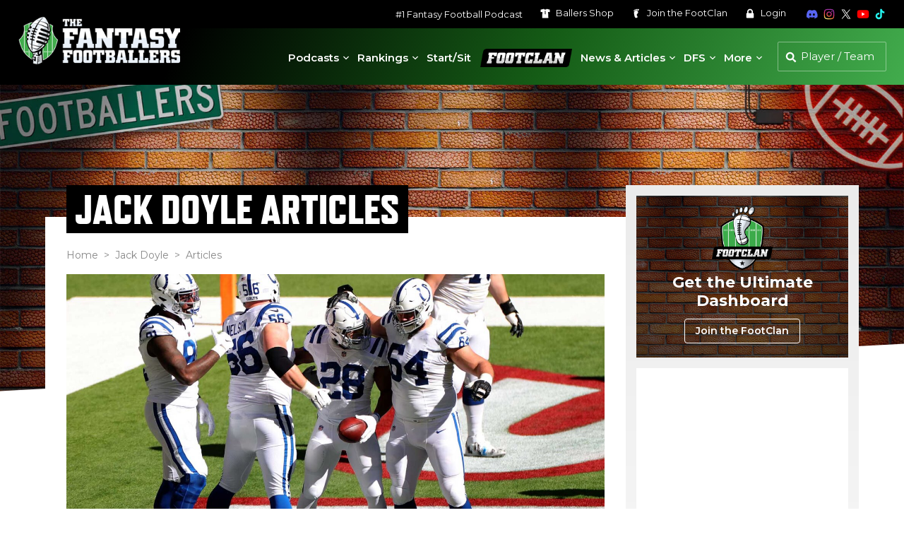

--- FILE ---
content_type: text/html; charset=UTF-8
request_url: https://www.thefantasyfootballers.com/player-tag/jack-doyle/page/2/
body_size: 15470
content:


<!DOCTYPE html>
<html lang="en-US">

<head>

    <!-- Consent Management -->
    <script id="cookieyes" type="text/javascript" src="https://cdn-cookieyes.com/client_data/65320cdf94fc2a1187c2e7bf/script.js"></script>

    <!-- Google Tag Manager -->
    <script>
    (function(w, d, s, l, i) {
        w[l] = w[l] || [];
        w[l].push({
            'gtm.start': new Date().getTime(),
            event: 'gtm.js'
        });
        var f = d.getElementsByTagName(s)[0],
            j = d.createElement(s),
            dl = l != 'dataLayer' ? '&l=' + l : '';
        j.async = true;
        j.src =
            'https://www.googletagmanager.com/gtm.js?id=' + i + dl;
        f.parentNode.insertBefore(j, f);
    })(window, document, 'script', 'dataLayer', 'GTM-T6P5HPP');
</script>
    <meta charset="UTF-8">
    <meta name="viewport" content="width=device-width, initial-scale=1">

    
    <!-- Favicon -->
    
<link rel="apple-touch-icon" sizes="180x180" href="https://s26212.pcdn.co/wp-content/themes/ffb-wp-theme/img/favicon/apple-touch-icon.png">
<link rel="icon" type="image/png" sizes="32x32" href="https://s26212.pcdn.co/wp-content/themes/ffb-wp-theme/img/favicon/favicon-32x32.png">
<link rel="icon" type="image/png" sizes="16x16" href="https://s26212.pcdn.co/wp-content/themes/ffb-wp-theme/img/favicon/favicon-16x16.png">
<link rel="manifest" href="https://www.thefantasyfootballers.com/wp-content/themes/ffb-wp-theme/img/favicon/site.webmanifest">
<link rel="mask-icon" href="https://s26212.pcdn.co/wp-content/themes/ffb-wp-theme/img/favicon/safari-pinned-tab.svg" color="#5bbad5">
<meta name="msapplication-TileColor" content="#ffffff">
<meta name="theme-color" content="#ffffff">

    <!-- Page Title -->
    <title>Jack Doyle Archives - Page 2 of 4 - Fantasy Footballers Podcast</title>

    <!-- Wordpress Pingbacks -->
    <link rel="profile" href="http://gmpg.org/xfn/11">
    <link rel="pingback" href="https://www.thefantasyfootballers.com/xmlrpc.php">

    <!-- Player Search Data -->
    <script>
    let playerSearchData = [];
    const playerSearchDataPromise = (async function() {
        const response = await fetch('https://s26212.pcdn.co/wp-json/ffb/v1/player/search_data');
        const data = await response.json();

        if (data.error !== '') {
            throw new Error(data.error);
        }

        playerSearchData = data.data;
        return playerSearchData;
    })();
</script>
    <meta name='robots' content='index, follow, max-image-preview:large, max-snippet:-1, max-video-preview:-1' />
	<style>img:is([sizes="auto" i], [sizes^="auto," i]) { contain-intrinsic-size: 3000px 1500px }</style>
	
	<!-- This site is optimized with the Yoast SEO Premium plugin v26.8 (Yoast SEO v26.8) - https://yoast.com/product/yoast-seo-premium-wordpress/ -->
	<link rel="canonical" href="https://www.thefantasyfootballers.com/player-tag/jack-doyle/page/2/" />
	<link rel="prev" href="https://www.thefantasyfootballers.com/player-tag/jack-doyle/" />
	<link rel="next" href="https://www.thefantasyfootballers.com/player-tag/jack-doyle/page/3/" />
	<meta property="og:locale" content="en_US" />
	<meta property="og:type" content="article" />
	<meta property="og:title" content="Jack Doyle Archives" />
	<meta property="og:url" content="https://www.thefantasyfootballers.com/player-tag/jack-doyle/" />
	<meta property="og:site_name" content="Fantasy Footballers Podcast" />
	<meta name="twitter:card" content="summary_large_image" />
	<meta name="twitter:site" content="@theffballers" />
	<script type="application/ld+json" class="yoast-schema-graph">{"@context":"https://schema.org","@graph":[{"@type":"CollectionPage","@id":"https://www.thefantasyfootballers.com/player-tag/jack-doyle/","url":"https://www.thefantasyfootballers.com/player-tag/jack-doyle/page/2/","name":"Jack Doyle Archives - Page 2 of 4 - Fantasy Footballers Podcast","isPartOf":{"@id":"https://www.thefantasyfootballers.com/#website"},"primaryImageOfPage":{"@id":"https://www.thefantasyfootballers.com/player-tag/jack-doyle/page/2/#primaryimage"},"image":{"@id":"https://www.thefantasyfootballers.com/player-tag/jack-doyle/page/2/#primaryimage"},"thumbnailUrl":"https://s26212.pcdn.co/wp-content/uploads/2021/07/07-08-2021-Jonathan-Taylor.jpg","breadcrumb":{"@id":"https://www.thefantasyfootballers.com/player-tag/jack-doyle/page/2/#breadcrumb"},"inLanguage":"en-US"},{"@type":"ImageObject","inLanguage":"en-US","@id":"https://www.thefantasyfootballers.com/player-tag/jack-doyle/page/2/#primaryimage","url":"https://s26212.pcdn.co/wp-content/uploads/2021/07/07-08-2021-Jonathan-Taylor.jpg","contentUrl":"https://s26212.pcdn.co/wp-content/uploads/2021/07/07-08-2021-Jonathan-Taylor.jpg","width":1700,"height":884,"caption":"Getty Images / Carmen Mandato"},{"@type":"BreadcrumbList","@id":"https://www.thefantasyfootballers.com/player-tag/jack-doyle/page/2/#breadcrumb","itemListElement":[{"@type":"ListItem","position":1,"name":"Home","item":"https://www.thefantasyfootballers.com/"},{"@type":"ListItem","position":2,"name":"Jack Doyle"}]},{"@type":"WebSite","@id":"https://www.thefantasyfootballers.com/#website","url":"https://www.thefantasyfootballers.com/","name":"Fantasy Footballers Podcast","description":"Fantasy Football Podcast - Dominate your fantasy league.","publisher":{"@id":"https://www.thefantasyfootballers.com/#organization"},"potentialAction":[{"@type":"SearchAction","target":{"@type":"EntryPoint","urlTemplate":"https://www.thefantasyfootballers.com/?s={search_term_string}"},"query-input":{"@type":"PropertyValueSpecification","valueRequired":true,"valueName":"search_term_string"}}],"inLanguage":"en-US"},{"@type":"Organization","@id":"https://www.thefantasyfootballers.com/#organization","name":"Fantasy Footballers","url":"https://www.thefantasyfootballers.com/","logo":{"@type":"ImageObject","inLanguage":"en-US","@id":"https://www.thefantasyfootballers.com/#/schema/logo/image/","url":"https://s26212.pcdn.co/wp-content/uploads/2024/12/TFFB_Main_Podcast_Logo_1500px.jpg","contentUrl":"https://s26212.pcdn.co/wp-content/uploads/2024/12/TFFB_Main_Podcast_Logo_1500px.jpg","width":1500,"height":1500,"caption":"Fantasy Footballers"},"image":{"@id":"https://www.thefantasyfootballers.com/#/schema/logo/image/"},"sameAs":["https://www.facebook.com/thefantasyfootballers","https://x.com/theffballers","https://instagram.com/fantasyfootballers/","https://www.linkedin.com/company/10345478?trk=tyah&amp;amp;amp;amp;amp;trkInfo=clickedVertical:company,clickedEntityId:10345478,idx:2-1-2,tarId:1455228316228,tas:the fantasy footballers","https://www.youtube.com/c/TheFantasyFootballersPodcast","https://en.wikipedia.org/wiki/Fantasy_Footballers"]}]}</script>
	<!-- / Yoast SEO Premium plugin. -->


<link rel='dns-prefetch' href='//use.typekit.net' />
<link rel="alternate" type="application/rss+xml" title="Fantasy Footballers Podcast &raquo; Jack Doyle Player Tags Feed" href="https://www.thefantasyfootballers.com/player-tag/jack-doyle/feed/" />
<link rel='stylesheet' id='mp-theme-css' href='https://s26212.pcdn.co/wp-content/plugins/memberpress/css/ui/theme.css?ver=1.12.11' type='text/css' media='all' />
<link rel='stylesheet' id='elementor-ffb-front-end-css' href='https://s26212.pcdn.co/wp-content/plugins/elementor-ffb/css/elementor-ffb.css?ver=1.3.51' type='text/css' media='all' />
<link rel='stylesheet' id='wp-block-library-css' href='https://s26212.pcdn.co/wp-includes/css/dist/block-library/style.min.css?ver=6.8.3' type='text/css' media='all' />
<style id='classic-theme-styles-inline-css' type='text/css'>
/*! This file is auto-generated */
.wp-block-button__link{color:#fff;background-color:#32373c;border-radius:9999px;box-shadow:none;text-decoration:none;padding:calc(.667em + 2px) calc(1.333em + 2px);font-size:1.125em}.wp-block-file__button{background:#32373c;color:#fff;text-decoration:none}
</style>
<style id='global-styles-inline-css' type='text/css'>
:root{--wp--preset--aspect-ratio--square: 1;--wp--preset--aspect-ratio--4-3: 4/3;--wp--preset--aspect-ratio--3-4: 3/4;--wp--preset--aspect-ratio--3-2: 3/2;--wp--preset--aspect-ratio--2-3: 2/3;--wp--preset--aspect-ratio--16-9: 16/9;--wp--preset--aspect-ratio--9-16: 9/16;--wp--preset--color--black: #000000;--wp--preset--color--cyan-bluish-gray: #abb8c3;--wp--preset--color--white: #ffffff;--wp--preset--color--pale-pink: #f78da7;--wp--preset--color--vivid-red: #cf2e2e;--wp--preset--color--luminous-vivid-orange: #ff6900;--wp--preset--color--luminous-vivid-amber: #fcb900;--wp--preset--color--light-green-cyan: #7bdcb5;--wp--preset--color--vivid-green-cyan: #00d084;--wp--preset--color--pale-cyan-blue: #8ed1fc;--wp--preset--color--vivid-cyan-blue: #0693e3;--wp--preset--color--vivid-purple: #9b51e0;--wp--preset--gradient--vivid-cyan-blue-to-vivid-purple: linear-gradient(135deg,rgba(6,147,227,1) 0%,rgb(155,81,224) 100%);--wp--preset--gradient--light-green-cyan-to-vivid-green-cyan: linear-gradient(135deg,rgb(122,220,180) 0%,rgb(0,208,130) 100%);--wp--preset--gradient--luminous-vivid-amber-to-luminous-vivid-orange: linear-gradient(135deg,rgba(252,185,0,1) 0%,rgba(255,105,0,1) 100%);--wp--preset--gradient--luminous-vivid-orange-to-vivid-red: linear-gradient(135deg,rgba(255,105,0,1) 0%,rgb(207,46,46) 100%);--wp--preset--gradient--very-light-gray-to-cyan-bluish-gray: linear-gradient(135deg,rgb(238,238,238) 0%,rgb(169,184,195) 100%);--wp--preset--gradient--cool-to-warm-spectrum: linear-gradient(135deg,rgb(74,234,220) 0%,rgb(151,120,209) 20%,rgb(207,42,186) 40%,rgb(238,44,130) 60%,rgb(251,105,98) 80%,rgb(254,248,76) 100%);--wp--preset--gradient--blush-light-purple: linear-gradient(135deg,rgb(255,206,236) 0%,rgb(152,150,240) 100%);--wp--preset--gradient--blush-bordeaux: linear-gradient(135deg,rgb(254,205,165) 0%,rgb(254,45,45) 50%,rgb(107,0,62) 100%);--wp--preset--gradient--luminous-dusk: linear-gradient(135deg,rgb(255,203,112) 0%,rgb(199,81,192) 50%,rgb(65,88,208) 100%);--wp--preset--gradient--pale-ocean: linear-gradient(135deg,rgb(255,245,203) 0%,rgb(182,227,212) 50%,rgb(51,167,181) 100%);--wp--preset--gradient--electric-grass: linear-gradient(135deg,rgb(202,248,128) 0%,rgb(113,206,126) 100%);--wp--preset--gradient--midnight: linear-gradient(135deg,rgb(2,3,129) 0%,rgb(40,116,252) 100%);--wp--preset--font-size--small: 13px;--wp--preset--font-size--medium: 20px;--wp--preset--font-size--large: 36px;--wp--preset--font-size--x-large: 42px;--wp--preset--spacing--20: 0.44rem;--wp--preset--spacing--30: 0.67rem;--wp--preset--spacing--40: 1rem;--wp--preset--spacing--50: 1.5rem;--wp--preset--spacing--60: 2.25rem;--wp--preset--spacing--70: 3.38rem;--wp--preset--spacing--80: 5.06rem;--wp--preset--shadow--natural: 6px 6px 9px rgba(0, 0, 0, 0.2);--wp--preset--shadow--deep: 12px 12px 50px rgba(0, 0, 0, 0.4);--wp--preset--shadow--sharp: 6px 6px 0px rgba(0, 0, 0, 0.2);--wp--preset--shadow--outlined: 6px 6px 0px -3px rgba(255, 255, 255, 1), 6px 6px rgba(0, 0, 0, 1);--wp--preset--shadow--crisp: 6px 6px 0px rgba(0, 0, 0, 1);}:where(.is-layout-flex){gap: 0.5em;}:where(.is-layout-grid){gap: 0.5em;}body .is-layout-flex{display: flex;}.is-layout-flex{flex-wrap: wrap;align-items: center;}.is-layout-flex > :is(*, div){margin: 0;}body .is-layout-grid{display: grid;}.is-layout-grid > :is(*, div){margin: 0;}:where(.wp-block-columns.is-layout-flex){gap: 2em;}:where(.wp-block-columns.is-layout-grid){gap: 2em;}:where(.wp-block-post-template.is-layout-flex){gap: 1.25em;}:where(.wp-block-post-template.is-layout-grid){gap: 1.25em;}.has-black-color{color: var(--wp--preset--color--black) !important;}.has-cyan-bluish-gray-color{color: var(--wp--preset--color--cyan-bluish-gray) !important;}.has-white-color{color: var(--wp--preset--color--white) !important;}.has-pale-pink-color{color: var(--wp--preset--color--pale-pink) !important;}.has-vivid-red-color{color: var(--wp--preset--color--vivid-red) !important;}.has-luminous-vivid-orange-color{color: var(--wp--preset--color--luminous-vivid-orange) !important;}.has-luminous-vivid-amber-color{color: var(--wp--preset--color--luminous-vivid-amber) !important;}.has-light-green-cyan-color{color: var(--wp--preset--color--light-green-cyan) !important;}.has-vivid-green-cyan-color{color: var(--wp--preset--color--vivid-green-cyan) !important;}.has-pale-cyan-blue-color{color: var(--wp--preset--color--pale-cyan-blue) !important;}.has-vivid-cyan-blue-color{color: var(--wp--preset--color--vivid-cyan-blue) !important;}.has-vivid-purple-color{color: var(--wp--preset--color--vivid-purple) !important;}.has-black-background-color{background-color: var(--wp--preset--color--black) !important;}.has-cyan-bluish-gray-background-color{background-color: var(--wp--preset--color--cyan-bluish-gray) !important;}.has-white-background-color{background-color: var(--wp--preset--color--white) !important;}.has-pale-pink-background-color{background-color: var(--wp--preset--color--pale-pink) !important;}.has-vivid-red-background-color{background-color: var(--wp--preset--color--vivid-red) !important;}.has-luminous-vivid-orange-background-color{background-color: var(--wp--preset--color--luminous-vivid-orange) !important;}.has-luminous-vivid-amber-background-color{background-color: var(--wp--preset--color--luminous-vivid-amber) !important;}.has-light-green-cyan-background-color{background-color: var(--wp--preset--color--light-green-cyan) !important;}.has-vivid-green-cyan-background-color{background-color: var(--wp--preset--color--vivid-green-cyan) !important;}.has-pale-cyan-blue-background-color{background-color: var(--wp--preset--color--pale-cyan-blue) !important;}.has-vivid-cyan-blue-background-color{background-color: var(--wp--preset--color--vivid-cyan-blue) !important;}.has-vivid-purple-background-color{background-color: var(--wp--preset--color--vivid-purple) !important;}.has-black-border-color{border-color: var(--wp--preset--color--black) !important;}.has-cyan-bluish-gray-border-color{border-color: var(--wp--preset--color--cyan-bluish-gray) !important;}.has-white-border-color{border-color: var(--wp--preset--color--white) !important;}.has-pale-pink-border-color{border-color: var(--wp--preset--color--pale-pink) !important;}.has-vivid-red-border-color{border-color: var(--wp--preset--color--vivid-red) !important;}.has-luminous-vivid-orange-border-color{border-color: var(--wp--preset--color--luminous-vivid-orange) !important;}.has-luminous-vivid-amber-border-color{border-color: var(--wp--preset--color--luminous-vivid-amber) !important;}.has-light-green-cyan-border-color{border-color: var(--wp--preset--color--light-green-cyan) !important;}.has-vivid-green-cyan-border-color{border-color: var(--wp--preset--color--vivid-green-cyan) !important;}.has-pale-cyan-blue-border-color{border-color: var(--wp--preset--color--pale-cyan-blue) !important;}.has-vivid-cyan-blue-border-color{border-color: var(--wp--preset--color--vivid-cyan-blue) !important;}.has-vivid-purple-border-color{border-color: var(--wp--preset--color--vivid-purple) !important;}.has-vivid-cyan-blue-to-vivid-purple-gradient-background{background: var(--wp--preset--gradient--vivid-cyan-blue-to-vivid-purple) !important;}.has-light-green-cyan-to-vivid-green-cyan-gradient-background{background: var(--wp--preset--gradient--light-green-cyan-to-vivid-green-cyan) !important;}.has-luminous-vivid-amber-to-luminous-vivid-orange-gradient-background{background: var(--wp--preset--gradient--luminous-vivid-amber-to-luminous-vivid-orange) !important;}.has-luminous-vivid-orange-to-vivid-red-gradient-background{background: var(--wp--preset--gradient--luminous-vivid-orange-to-vivid-red) !important;}.has-very-light-gray-to-cyan-bluish-gray-gradient-background{background: var(--wp--preset--gradient--very-light-gray-to-cyan-bluish-gray) !important;}.has-cool-to-warm-spectrum-gradient-background{background: var(--wp--preset--gradient--cool-to-warm-spectrum) !important;}.has-blush-light-purple-gradient-background{background: var(--wp--preset--gradient--blush-light-purple) !important;}.has-blush-bordeaux-gradient-background{background: var(--wp--preset--gradient--blush-bordeaux) !important;}.has-luminous-dusk-gradient-background{background: var(--wp--preset--gradient--luminous-dusk) !important;}.has-pale-ocean-gradient-background{background: var(--wp--preset--gradient--pale-ocean) !important;}.has-electric-grass-gradient-background{background: var(--wp--preset--gradient--electric-grass) !important;}.has-midnight-gradient-background{background: var(--wp--preset--gradient--midnight) !important;}.has-small-font-size{font-size: var(--wp--preset--font-size--small) !important;}.has-medium-font-size{font-size: var(--wp--preset--font-size--medium) !important;}.has-large-font-size{font-size: var(--wp--preset--font-size--large) !important;}.has-x-large-font-size{font-size: var(--wp--preset--font-size--x-large) !important;}
:where(.wp-block-post-template.is-layout-flex){gap: 1.25em;}:where(.wp-block-post-template.is-layout-grid){gap: 1.25em;}
:where(.wp-block-columns.is-layout-flex){gap: 2em;}:where(.wp-block-columns.is-layout-grid){gap: 2em;}
:root :where(.wp-block-pullquote){font-size: 1.5em;line-height: 1.6;}
</style>
<link rel='stylesheet' id='ffb-video-css' href='https://s26212.pcdn.co/wp-content/plugins/ffb-master/css/build/ffb-video.css?ver=1.0.402' type='text/css' media='' />
<link rel='stylesheet' id='patreon-wordpress-css-css' href='https://s26212.pcdn.co/wp-content/plugins/patreon-wordpress/assets/css/app.css?ver=1.3.3.47' type='text/css' media='all' />
<link rel='stylesheet' id='ffb-internal-ads-client-css' href='https://s26212.pcdn.co/wp-content/plugins/ffb-internal-ads/src/css/ffb-internal-ads-client.css?ver=0.2.25' type='text/css' media='all' />
<link rel='stylesheet' id='megamenu-css' href='https://s26212.pcdn.co/wp-content/uploads/maxmegamenu/style.css?ver=76d0a6' type='text/css' media='all' />
<link rel='stylesheet' id='dashicons-css' href='https://s26212.pcdn.co/wp-includes/css/dashicons.min.css?ver=6.8.3' type='text/css' media='all' />
<link rel='stylesheet' id='adobe-typekit-css-css' href='https://use.typekit.net/cya1cjw.css?ver=1.0.0' type='text/css' media='all' />
<link rel='stylesheet' id='main-css' href='https://s26212.pcdn.co/wp-content/themes/ffb-wp-theme/css/main.css?ver=1.6.131' type='text/css' media='all' />
<link rel='stylesheet' id='theme-fancybox-css' href='https://s26212.pcdn.co/wp-content/themes/ffb-wp-theme/css/jquery.fancybox.min.css?ver=3.5.7' type='text/css' media='all' />
<link rel='stylesheet' id='jquery-lazyloadxt-fadein-css-css' href='//s26212.pcdn.co/wp-content/plugins/a3-lazy-load/assets/css/jquery.lazyloadxt.fadein.css?ver=6.8.3' type='text/css' media='all' />
<link rel='stylesheet' id='a3a3_lazy_load-css' href='//s26212.pcdn.co/wp-content/uploads/sass/a3_lazy_load.min.css?ver=1690233949' type='text/css' media='all' />
<link rel='stylesheet' id='ffb-udk-css' href='https://s26212.pcdn.co/wp-content/plugins/ffb-master/css/build/ffb-udk.css?ver=1.0.402' type='text/css' media='' />
<link rel='stylesheet' id='ffb-profile-css' href='https://s26212.pcdn.co/wp-content/plugins/ffb-master/css/build/ffb-profile.css?ver=1.0.402' type='text/css' media='' />
<script type="text/javascript" src="https://s26212.pcdn.co/wp-includes/js/jquery/jquery.min.js?ver=3.7.1" id="jquery-core-js"></script>
<script type="text/javascript" src="https://s26212.pcdn.co/wp-includes/js/jquery/jquery-migrate.min.js?ver=3.4.1" id="jquery-migrate-js"></script>
<style>@font-face {
            font-family: 'Libre Franklin Extra Bold';
            src: url('https://s26212.pcdn.co/wp-content/plugins/patreon-wordpress/assets/fonts/librefranklin-extrabold-webfont.woff2') format('woff2'),
                 url('https://s26212.pcdn.co/wp-content/plugins/patreon-wordpress/assets/fonts/librefranklin-extrabold-webfont.woff') format('woff');
            font-weight: bold;
            }</style><meta name="generator" content="Elementor 3.35.0; features: additional_custom_breakpoints; settings: css_print_method-external, google_font-enabled, font_display-auto">
			<style>
				.e-con.e-parent:nth-of-type(n+4):not(.e-lazyloaded):not(.e-no-lazyload),
				.e-con.e-parent:nth-of-type(n+4):not(.e-lazyloaded):not(.e-no-lazyload) * {
					background-image: none !important;
				}
				@media screen and (max-height: 1024px) {
					.e-con.e-parent:nth-of-type(n+3):not(.e-lazyloaded):not(.e-no-lazyload),
					.e-con.e-parent:nth-of-type(n+3):not(.e-lazyloaded):not(.e-no-lazyload) * {
						background-image: none !important;
					}
				}
				@media screen and (max-height: 640px) {
					.e-con.e-parent:nth-of-type(n+2):not(.e-lazyloaded):not(.e-no-lazyload),
					.e-con.e-parent:nth-of-type(n+2):not(.e-lazyloaded):not(.e-no-lazyload) * {
						background-image: none !important;
					}
				}
			</style>
			<style type="text/css">/** Mega Menu CSS: fs **/</style>

    <!-- Freestar -->
    <!-- PLACE THIS SECTION INSIDE OF YOUR HEAD TAGS -->
<!-- Below is a recommended list of pre-connections, which allow the network to establish each connection quicker, speeding up response times and improving ad performance. -->
<link rel="preconnect" href="https://a.pub.network/" crossorigin />
<link rel="preconnect" href="https://b.pub.network/" crossorigin />
<link rel="preconnect" href="https://c.pub.network/" crossorigin />
<link rel="preconnect" href="https://d.pub.network/" crossorigin />
<link rel="preconnect" href="https://c.amazon-adsystem.com" crossorigin />
<link rel="preconnect" href="https://s.amazon-adsystem.com" crossorigin />
<link rel="preconnect" href="https://btloader.com/" crossorigin />
<link rel="preconnect" href="https://api.btloader.com/" crossorigin />
<link rel="preconnect" href="https://confiant-integrations.global.ssl.fastly.net" crossorigin />
<!-- Below is a link to a CSS file that accounts for Cumulative Layout Shift, a new Core Web Vitals subset that Google uses to help rank your site in search -->
<!-- The file is intended to eliminate the layout shifts that are seen when ads load into the page. If you don't want to use this, simply remove this file -->
<!-- To find out more about CLS, visit https://web.dev/vitals/ -->
<link rel="stylesheet" href="https://a.pub.network/thefantasyfootballers-com/cls.css">
<script data-cfasync="false" type="text/javascript">
    var freestar = freestar || {};
    freestar.queue = freestar.queue || [];
    freestar.config = freestar.config || {};
    freestar.config.enabled_slots = [];
            freestar.config.disabledProducts = {
            stickyFooter: true
        };
        freestar.initCallback = function() {
        (freestar.config.enabled_slots.length === 0) ? freestar.initCallbackCalled = false: freestar.newAdSlots(freestar.config.enabled_slots)
    }
</script>
<script src="https://a.pub.network/thefantasyfootballers-com/pubfig.min.js" data-cfasync="false" async></script>
    <!-- Freestar Push -->
    
<script src="https://cdn.p-n.io/pushly-sdk.min.js?domain_key=SXCbHVlu6ysdG2q50eIgqas9xXuXIO9cueI0" async></script>
<script>
    window.PushlySDK = window.PushlySDK || [];

    function pushly() {
        window.PushlySDK.push(arguments)
    }
    pushly('load', {
        domainKey: 'SXCbHVlu6ysdG2q50eIgqas9xXuXIO9cueI0',
        sw: 'https://www.thefantasyfootballers.com/wp-content/themes/ffb-wp-theme/js/webpush/pushly-sdk-worker.js',
    });
    pushly('profile', {
        products: [],
    });
</script>
</head>

<body class="archive paged tax-player-tag term-jack-doyle term-2119 paged-2 wp-theme-ffb-wp-theme mega-menu-primary elementor-default elementor-kit-164087">

    <!-- Google Tag Manager (noscript) -->
    <noscript><iframe src="https://www.googletagmanager.com/ns.html?id=GTM-T6P5HPP" height="0" width="0" style="display:none;visibility:hidden"></iframe></noscript>

    <div class="page-wrap">

        <header>
            <div class="header">
                <div class="header--secondary">
                    <nav class="secondary" aria-label="Secondary">
                        <ul>
                            <li>
                                <a href="https://www.thefantasyfootballers.com/fantasy-football-podcast/" aria-label="#1 Fantasy Football Podcast">#1 Fantasy Football Podcast</a>                            </li>
                            <li>
                                <a href="https://www.shopballers.com/" aria-label="Ballers Shop" target="_blank" rel="noreferrer noopener">
                                    <svg class="ffb white">
                                        <use xlink:href="https://www.thefantasyfootballers.com/wp-content/themes/ffb-wp-theme/img/ffb-icons.svg?v=1.6.131#jersey"></use>
                                    </svg>
                                    Ballers <span>Shop</span>
                                </a>
                            </li>
                                                            <li>
                                    <a href="https://www.thefantasyfootballers.com/join-the-footclan/" aria-label="Join the FootClan">
                                        <svg class="ffb white">
                                            <use xlink:href="https://www.thefantasyfootballers.com/wp-content/themes/ffb-wp-theme/img/ffb-icons.svg?v=1.6.131#footclan"></use>
                                        </svg>
                                        Join the <span>FootClan</span>
                                    </a>
                                </li>
                            
                                                            <li>
                                    <a href="https://www.thefantasyfootballers.com/login/" aria-label="Login">
                                        <svg class="ffb white">
                                            <use xlink:href="https://www.thefantasyfootballers.com/wp-content/themes/ffb-wp-theme/img/ffb-icons.svg?v=1.6.131#lock"></use>
                                        </svg>
                                        Login
                                    </a>
                                </li>
                                                    </ul>
                    </nav>
                    <nav class="social" aria-label="Social Media">
                        <ul>
                            <li>
                                <a href="https://discord.gg/fantasyfootballers" aria-label="Join the Fantasy Footballers Discord" target="_blank" rel="noreferrer noopener">
                                    <svg class="ffb discord">
                                        <use xlink:href="https://www.thefantasyfootballers.com/wp-content/themes/ffb-wp-theme/img/ffb-icons.svg?v=1.6.131#discord"></use>
                                    </svg>
                                </a>
                            </li>
                            <li>
                                <a href="https://www.instagram.com/fantasyfootballers" aria-label="Follow The Fantasy Footballers on Instagram" target="_blank" rel="noreferrer noopener">
                                    <img src="https://www.thefantasyfootballers.com/wp-content/themes/ffb-wp-theme/img/icons/instagram-color.svg" alt="Instagram" class="ffb" />
                                </a>
                            </li>
                            <li>
                                <a href="https://www.x.com/theffballers" aria-label="Follow The Fantasy Footballers on X" target="_blank" rel="noreferrer noopener">
                                    <svg class="ffb twitter">
                                        <use xlink:href="https://www.thefantasyfootballers.com/wp-content/themes/ffb-wp-theme/img/ffb-icons.svg?v=1.6.131#x"></use>
                                    </svg>
                                </a>
                            </li>
                            <li>
                                <a href="https://www.youtube.com/thefantasyfootballers" aria-label="Subscribe to The Fantasy Footballers on YouTube" target="_blank" rel="noreferrer noopener">
                                    <svg class="ffb youtube">
                                        <use xlink:href="https://www.thefantasyfootballers.com/wp-content/themes/ffb-wp-theme/img/ffb-icons.svg?v=1.6.131#youtube-color"></use>
                                    </svg>
                                </a>
                            </li>
                            <li>
                                <a href="https://www.tiktok.com/@fantasyfootballpodcast" aria-label="Follow The Fantasy Footballers on TikTok" target="_blank" rel="noreferrer noopener">
                                    <svg class="ffb tiktok">
                                        <use xlink:href="https://www.thefantasyfootballers.com/wp-content/themes/ffb-wp-theme/img/ffb-icons.svg?v=1.6.131#tiktok"></use>
                                    </svg>
                                </a>
                            </li>
                        </ul>
                    </nav>
                </div>
                <div class="header--primary">
                    <div class="logo">
                        <a href="https://www.thefantasyfootballers.com" aria-label="The Fantasy Footballers Homepage">
                            <img src="https://s26212.pcdn.co/wp-content/themes/ffb-wp-theme/img/tffb-logo.png" srcset="https://s26212.pcdn.co/wp-content/themes/ffb-wp-theme/img/tffb-logo.png 1x, https://s26212.pcdn.co/wp-content/themes/ffb-wp-theme/img/tffb-logo-2x.png 2x" alt="Fantasy Footballers Awards" />
                        </a>
                    </div>
                    <div class="header--util">
                        <div class="nav--desktop">
                            <nav class="primary" role="navigation" aria-label="Main">
                                                                    <div id="mega-menu-wrap-primary" class="mega-menu-wrap"><div class="mega-menu-toggle"><div class="mega-toggle-blocks-left"></div><div class="mega-toggle-blocks-center"></div><div class="mega-toggle-blocks-right"><div class='mega-toggle-block mega-menu-toggle-block mega-toggle-block-1' id='mega-toggle-block-1' tabindex='0'><span class='mega-toggle-label' role='button' aria-expanded='false'><span class='mega-toggle-label-closed'>MENU</span><span class='mega-toggle-label-open'>MENU</span></span></div></div></div><ul id="mega-menu-primary" class="mega-menu max-mega-menu mega-menu-horizontal mega-no-js" data-event="hover_intent" data-effect="slide" data-effect-speed="200" data-effect-mobile="disabled" data-effect-speed-mobile="0" data-mobile-force-width="false" data-second-click="close" data-document-click="collapse" data-vertical-behaviour="accordion" data-breakpoint="1149" data-unbind="true" data-mobile-state="collapse_all" data-mobile-direction="vertical" data-hover-intent-timeout="300" data-hover-intent-interval="100"><li class="mega-menu-item mega-menu-item-type-custom mega-menu-item-object-custom mega-menu-item-has-children mega-menu-megamenu mega-menu-grid mega-align-bottom-left mega-menu-grid mega-menu-item-163878" id="mega-menu-item-163878"><a class="mega-menu-link" href="//www.thefantasyfootballers.com/fantasy-football-podcast/" aria-expanded="false" tabindex="0">Podcasts<span class="mega-indicator" aria-hidden="true"></span></a>
<ul class="mega-sub-menu" role='presentation'>
<li class="mega-menu-row" id="mega-menu-163878-0">
	<ul class="mega-sub-menu" style='--columns:12' role='presentation'>
<li class="mega-menu-column mega-menu-columns-4-of-12" style="--columns:12; --span:4" id="mega-menu-163878-0-0">
		<ul class="mega-sub-menu">
<li class="mega-menu-item mega-menu-item-type-widget widget_custom_html mega-menu-item-custom_html-40" id="mega-menu-item-custom_html-40"><div class="textwidget custom-html-widget"><h4 class="green">
	The Latest
</h4></div></li><li class="mega-menu-item mega-menu-item-type-widget widget_custom_html mega-menu-item-custom_html-41" id="mega-menu-item-custom_html-41"><div class="textwidget custom-html-widget"><div class="menu-block--list">   <a href="https://www.thefantasyfootballers.com/episodes/the-truth-wrs-part-2-big-game-bonanza/" aria-label="The TRUTH: WRs Part 2 + Big Game Bonanza"><div class="menu-block--image"><img src="https://img.youtube.com/vi/d3qHtiONplU/maxresdefault.jpg" alt="The TRUTH: WRs Part 2 + Big Game Bonanza" data-skip-lazy /></div>       <h3>The TRUTH: WRs Part 2 + Big Game Bonanza</h3>   </a></div><div class="menu-block--list">   <a href="https://www.thefantasyfootballers.com/episodes/the-truth-top-10-fantasy-wrs-phony-finishes/" aria-label="The TRUTH: Top 10 Fantasy WRs + Phony Finishes"><div class="menu-block--image"><img src="https://img.youtube.com/vi/mA2j2r72FsU/maxresdefault.jpg" alt="The TRUTH: Top 10 Fantasy WRs + Phony Finishes" data-skip-lazy /></div>       <h3>The TRUTH: Top 10 Fantasy WRs + Phony Finishes</h3>   </a></div><div class="menu-block--list">   <a href="https://www.thefantasyfootballers.com/episodes/the-truth-rbs-part-2-playoff-reactions-tough-guys/" aria-label="The TRUTH: RBs Part 2 + Playoff Reactions, Tough Guys"><div class="menu-block--image"><img src="https://img.youtube.com/vi/VOjDjAqKrbU/maxresdefault.jpg" alt="The TRUTH: RBs Part 2 + Playoff Reactions, Tough Guys" data-skip-lazy /></div>       <h3>The TRUTH: RBs Part 2 + Playoff Reactions, Tough Guys</h3>   </a></div><div class="menu-block--list">   <a href="https://www.thefantasyfootballers.com/episodes/the-truth-top-10-fantasy-rbs-wheel-of-shame/" aria-label="The TRUTH: Top 10 Fantasy RBs + Wheel of Shame"><div class="menu-block--image"><img src="https://img.youtube.com/vi/qjdIC2MVkTg/maxresdefault.jpg" alt="The TRUTH: Top 10 Fantasy RBs + Wheel of Shame" data-skip-lazy /></div>       <h3>The TRUTH: Top 10 Fantasy RBs + Wheel of Shame</h3>   </a></div></div></li>		</ul>
</li><li class="mega-menu-column mega-menu-columns-4-of-12" style="--columns:12; --span:4" id="mega-menu-163878-0-1">
		<ul class="mega-sub-menu">
<li class="mega-menu-item mega-menu-item-type-widget widget_custom_html mega-menu-item-custom_html-42" id="mega-menu-item-custom_html-42"><div class="textwidget custom-html-widget"><h4 class="green new-col">
	Fantasy Footballers
</h4></div></li><li class="mega-menu-item mega-menu-item-type-custom mega-menu-item-object-custom mega-menu-item-163946" id="mega-menu-item-163946"><a class="mega-menu-link" href="//www.thefantasyfootballers.com/fantasy-football-podcast/">Latest Episodes</a></li><li class="mega-menu-item mega-menu-item-type-custom mega-menu-item-object-custom mega-menu-item-163886" id="mega-menu-item-163886"><a class="mega-menu-link" href="//www.thefantasyfootballers.com/subscribe-podcast/">Subscribe</a></li><li class="mega-menu-item mega-menu-item-type-widget widget_custom_html mega-menu-item-custom_html-44" id="mega-menu-item-custom_html-44"><div class="textwidget custom-html-widget"><h4 class="purple space-top">
	DFS &amp; Betting
</h4></div></li><li class="mega-menu-item mega-menu-item-type-custom mega-menu-item-object-custom mega-menu-item-163949" id="mega-menu-item-163949"><a class="mega-menu-link" href="//www.thefantasyfootballers.com/fantasy-football-dfs-podcast/">Latest Episodes</a></li><li class="mega-menu-item mega-menu-item-type-custom mega-menu-item-object-custom mega-menu-item-163947" id="mega-menu-item-163947"><a target="_blank" class="mega-menu-link" rel="noreferrer noopener" href="https://itunes.apple.com/podcast/id1269255343?mt=2&#038;ls=1">Subscribe</a></li>		</ul>
</li><li class="mega-menu-column mega-menu-columns-4-of-12" style="--columns:12; --span:4" id="mega-menu-163878-0-2">
		<ul class="mega-sub-menu">
<li class="mega-menu-item mega-menu-item-type-widget widget_custom_html mega-menu-item-custom_html-45" id="mega-menu-item-custom_html-45"><div class="textwidget custom-html-widget"><h4 style="color:#ffffff; background:#660000">
	Dynasty
</h4></div></li><li class="mega-menu-item mega-menu-item-type-custom mega-menu-item-object-custom mega-menu-item-180069" id="mega-menu-item-180069"><a class="mega-menu-link" href="https://www.thefantasyfootballers.com/fantasy-football-dynasty-podcast/">Latest Episodes</a></li><li class="mega-menu-item mega-menu-item-type-custom mega-menu-item-object-custom mega-menu-item-180070" id="mega-menu-item-180070"><a target="_blank" class="mega-menu-link" rel="noreferrer noopener" href="https://podcasts.apple.com/us/podcast/fantasy-footballers-dfs-fantasy-football-podcast/id1679069587?mt=2&#038;ls=1">Subscribe</a></li><li class="mega-menu-item mega-menu-item-type-widget widget_custom_html mega-menu-item-custom_html-43" id="mega-menu-item-custom_html-43"><div class="textwidget custom-html-widget"><h4 class="orange space-top">
	Spitballers
</h4></div></li><li class="mega-menu-item mega-menu-item-type-custom mega-menu-item-object-custom mega-menu-item-163965" id="mega-menu-item-163965"><a target="_blank" class="mega-menu-link" rel="noreferrer noopener" href="http://www.spitballerspod.com/">Learn More</a></li>		</ul>
</li>	</ul>
</li></ul>
</li><li class="mega-two-third mega-left mega-menu-item mega-menu-item-type-custom mega-menu-item-object-custom mega-menu-item-has-children mega-menu-megamenu mega-menu-grid mega-align-bottom-left mega-menu-grid mega-menu-item-163879 two-third left" id="mega-menu-item-163879"><a class="mega-menu-link" href="//www.thefantasyfootballers.com/2021-quarterback-rankings/" aria-expanded="false" tabindex="0">Rankings<span class="mega-indicator" aria-hidden="true"></span></a>
<ul class="mega-sub-menu" role='presentation'>
<li class="mega-menu-row" id="mega-menu-163879-0">
	<ul class="mega-sub-menu" style='--columns:12' role='presentation'>
<li class="mega-menu-column mega-menu-columns-4-of-12" style="--columns:12; --span:4" id="mega-menu-163879-0-0">
		<ul class="mega-sub-menu">
<li class="mega-menu-item mega-menu-item-type-widget widget_custom_html mega-menu-item-custom_html-58" id="mega-menu-item-custom_html-58"><div class="textwidget custom-html-widget"><h4 class="green">Super bowl Rankings
</h4></div></li><li class="mega-menu-item mega-menu-item-type-custom mega-menu-item-object-custom mega-menu-item-164088" id="mega-menu-item-164088"><a class="mega-menu-link" href="//www.thefantasyfootballers.com/2025-quarterback-rankings/">QB Rankings</a></li><li class="mega-menu-item mega-menu-item-type-custom mega-menu-item-object-custom mega-menu-item-164089" id="mega-menu-item-164089"><a class="mega-menu-link" href="//www.thefantasyfootballers.com/2025-running-back-rankings/">RB Rankings</a></li><li class="mega-menu-item mega-menu-item-type-custom mega-menu-item-object-custom mega-menu-item-164090" id="mega-menu-item-164090"><a class="mega-menu-link" href="//www.thefantasyfootballers.com/2025-wide-receiver-rankings/">WR Rankings</a></li><li class="mega-menu-item mega-menu-item-type-custom mega-menu-item-object-custom mega-menu-item-164091" id="mega-menu-item-164091"><a class="mega-menu-link" href="//www.thefantasyfootballers.com/2025-tight-end-rankings/">TE Rankings</a></li><li class="mega-menu-item mega-menu-item-type-custom mega-menu-item-object-custom mega-menu-item-164092" id="mega-menu-item-164092"><a class="mega-menu-link" href="//www.thefantasyfootballers.com/2025-defense-rankings/">Defense Rankings</a></li><li class="mega-menu-item mega-menu-item-type-custom mega-menu-item-object-custom mega-menu-item-164093" id="mega-menu-item-164093"><a class="mega-menu-link" href="//www.thefantasyfootballers.com/2025-kicker-rankings/">Kicker Rankings</a></li><li class="mega-menu-item mega-menu-item-type-custom mega-menu-item-object-custom mega-menu-item-175632" id="mega-menu-item-175632"><a class="mega-menu-link" href="//www.thefantasyfootballers.com/fantasy-football-waivers/">Waiver Wire Rankings</a></li>		</ul>
</li><li class="mega-menu-column mega-menu-columns-4-of-12" style="--columns:12; --span:4" id="mega-menu-163879-0-1">
		<ul class="mega-sub-menu">
<li class="mega-menu-item mega-menu-item-type-widget widget_custom_html mega-menu-item-custom_html-47" id="mega-menu-item-custom_html-47"><div class="textwidget custom-html-widget"><h4 class="blue new-col">
	Premium
</h4></div></li><li class="mega-menu-item mega-menu-item-type-custom mega-menu-item-object-custom mega-menu-item-164040" id="mega-menu-item-164040"><a class="mega-menu-link" href="//www.thefantasyfootballers.com/footclan/premium-quarterback-rankings/">Premium Rankings</a></li><li class="mega-menu-item mega-menu-item-type-custom mega-menu-item-object-custom mega-menu-item-164041" id="mega-menu-item-164041"><a class="mega-menu-link" href="//www.thefantasyfootballers.com/footclan/flex-rankings/">Flex Rankings</a></li><li class="mega-menu-item mega-menu-item-type-custom mega-menu-item-object-custom mega-menu-item-192283" id="mega-menu-item-192283"><a class="mega-menu-link" href="https://www.thefantasyfootballers.com/footclan/rest-of-season-rankings/">Rest of Season Rankings</a></li><li class="mega-menu-item mega-menu-item-type-custom mega-menu-item-object-custom mega-menu-item-165129" id="mega-menu-item-165129"><a class="mega-menu-link" href="//www.thefantasyfootballers.com/footclan/2025-weekly-consistency-charts">Weekly Snapshot Tool</a></li><li class="mega-menu-item mega-menu-item-type-custom mega-menu-item-object-custom mega-menu-item-165131" id="mega-menu-item-165131"><a class="mega-menu-link" href="//www.thefantasyfootballers.com/footclan/strength-of-schedule/">Strength of Schedule</a></li><li class="mega-menu-item mega-menu-item-type-custom mega-menu-item-object-custom mega-menu-item-165130" id="mega-menu-item-165130"><a class="mega-menu-link" href="//www.thefantasyfootballers.com/footclan/stream-finder">Stream Finder</a></li><li class="mega-menu-item mega-menu-item-type-custom mega-menu-item-object-custom mega-menu-item-170421" id="mega-menu-item-170421"><a class="mega-menu-link" href="//www.thefantasyfootballers.com/footclan/market-share">Market Share</a></li>		</ul>
</li>	</ul>
</li></ul>
</li><li class="mega-menu-item mega-menu-item-type-custom mega-menu-item-object-custom mega-align-bottom-left mega-menu-flyout mega-menu-item-165038" id="mega-menu-item-165038"><a class="mega-menu-link" href="//www.thefantasyfootballers.com/who-should-i-start/" tabindex="0">Start/Sit</a></li><li class="mega-footclan mega-menu-item mega-menu-item-type-post_type mega-menu-item-object-page mega-menu-item-has-children mega-menu-megamenu mega-menu-grid mega-align-bottom-left mega-menu-grid mega-hide-sub-menu-on-mobile mega-menu-item-175463 footclan" id="mega-menu-item-175463"><a class="mega-menu-link" href="https://www.thefantasyfootballers.com/footclan/" aria-expanded="false" tabindex="0">FootClan<span class="mega-indicator" aria-hidden="true"></span></a>
<ul class="mega-sub-menu" role='presentation'>
<li class="mega-menu-row" id="mega-menu-175463-0">
	<ul class="mega-sub-menu" style='--columns:12' role='presentation'>
<li class="mega-menu-column mega-menu-columns-4-of-12" style="--columns:12; --span:4" id="mega-menu-175463-0-0">
		<ul class="mega-sub-menu">
<li class="mega-menu-item mega-menu-item-type-widget widget_custom_html mega-menu-item-custom_html-169" id="mega-menu-item-custom_html-169"><div class="textwidget custom-html-widget"><h4 class="green double">
	Premium Tools
</h4></div></li><li class="mega-ffb--block mega-short mega-menu-item mega-menu-item-type-custom mega-menu-item-object-custom mega-menu-item-175927 ffb--block short" id="mega-menu-item-175927"><a class="mega-menu-link" href="//www.thefantasyfootballers.com/footclan/ultimate-dashboard"><span class="icon"><svg class="ffb"><use xlink:href="https://www.thefantasyfootballers.com/wp-content/themes/ffb-wp-theme/img/ffb-icons.svg?v=1.6.131#tool-target-breakdown"></use></svg></span><span class="text">Ultimate Dashboard</span></a></li><li class="mega-ffb--block mega-short mega-menu-item mega-menu-item-type-custom mega-menu-item-object-custom mega-menu-item-175924 ffb--block short" id="mega-menu-item-175924"><a class="mega-menu-link" href="https://www.thefantasyfootballers.com/footclan/premium-quarterback-rankings"><span class="icon"><svg class="ffb"><use xlink:href="https://www.thefantasyfootballers.com/wp-content/themes/ffb-wp-theme/img/ffb-icons.svg?v=1.6.131#tool-flex-rankings"></use></svg></span><span class="text">Premium Ranks</span></a></li><li class="mega-ffb--block mega-short mega-new mega-menu-item mega-menu-item-type-custom mega-menu-item-object-custom mega-menu-item-193518 ffb--block short new" id="mega-menu-item-193518"><a class="mega-menu-link" href="https://www.thefantasyfootballers.com/footclan/trade-analyzer/"><span class="icon"><svg class="ffb"><use xlink:href="https://www.thefantasyfootballers.com/wp-content/themes/ffb-wp-theme/img/ffb-icons.svg?v=1.6.131#tool-trade-analyzer"></use></svg></span><span class="text">Trade Analyzer</span></a></li><li class="mega-ffb--block mega-short mega-menu-item mega-menu-item-type-custom mega-menu-item-object-custom mega-menu-item-192290 ffb--block short" id="mega-menu-item-192290"><a class="mega-menu-link" href="//www.thefantasyfootballers.com/footclan/rest-of-season-rankings/"><span class="icon"><svg class="ffb"><use xlink:href="https://www.thefantasyfootballers.com/wp-content/themes/ffb-wp-theme/img/ffb-icons.svg?v=1.6.131#tool-premium-projections"></use></svg></span><span class="text">Rest of Season Ranks</span></a></li><li class="mega-ffb--block mega-short mega-menu-item mega-menu-item-type-custom mega-menu-item-object-custom mega-menu-item-175922 ffb--block short" id="mega-menu-item-175922"><a class="mega-menu-link" href="//www.thefantasyfootballers.com/footclan/start-sit"><span class="icon"><svg class="ffb"><use xlink:href="https://www.thefantasyfootballers.com/wp-content/themes/ffb-wp-theme/img/ffb-icons.svg?v=1.6.131#tool-start-sit"></use></svg></span><span class="text">Start/Sit Tool</span></a></li>		</ul>
</li><li class="mega-menu-column mega-menu-columns-4-of-12" style="--columns:12; --span:4" id="mega-menu-175463-0-1">
		<ul class="mega-sub-menu">
<li class="mega-menu-item mega-menu-item-type-widget widget_custom_html mega-menu-item-custom_html-170" id="mega-menu-item-custom_html-170"><div class="textwidget custom-html-widget"><div class="placeholder"></div></div></li><li class="mega-ffb--block mega-short mega-menu-item mega-menu-item-type-custom mega-menu-item-object-custom mega-menu-item-175920 ffb--block short" id="mega-menu-item-175920"><a class="mega-menu-link" href="//www.thefantasyfootballers.com/footclan/stream-finder"><span class="icon"><svg class="ffb"><use xlink:href="https://www.thefantasyfootballers.com/wp-content/themes/ffb-wp-theme/img/ffb-icons.svg?v=1.6.131#tool-stream-finder"></use></svg></span><span class="text">Stream Finder</span></a></li><li class="mega-ffb--block mega-short mega-menu-item mega-menu-item-type-custom mega-menu-item-object-custom mega-menu-item-175923 ffb--block short" id="mega-menu-item-175923"><a class="mega-menu-link" href="//www.thefantasyfootballers.com/footclan/strength-of-schedule/"><span class="icon"><svg class="ffb"><use xlink:href="https://www.thefantasyfootballers.com/wp-content/themes/ffb-wp-theme/img/ffb-icons.svg?v=1.6.131#tool-strength-of-schedule"></use></svg></span><span class="text">Strength of Schedule</span></a></li><li class="mega-ffb--block mega-short mega-menu-item mega-menu-item-type-custom mega-menu-item-object-custom mega-menu-item-175917 ffb--block short" id="mega-menu-item-175917"><a class="mega-menu-link" href="//www.thefantasyfootballers.com/footclan/2025-weekly-consistency-charts/"><span class="icon"><svg class="ffb"><use xlink:href="https://www.thefantasyfootballers.com/wp-content/themes/ffb-wp-theme/img/ffb-icons.svg?v=1.6.131#tool-weekly-snapshots"></use></svg></span><span class="text">Consistency Snapshots</span></a></li><li class="mega-ffb--block mega-short mega-menu-item mega-menu-item-type-custom mega-menu-item-object-custom mega-menu-item-175919 ffb--block short" id="mega-menu-item-175919"><a class="mega-menu-link" href="//www.thefantasyfootballers.com/footclan/red-zone-report/"><span class="icon"><svg class="ffb"><use xlink:href="https://www.thefantasyfootballers.com/wp-content/themes/ffb-wp-theme/img/ffb-icons.svg?v=1.6.131#tool-red-zone-report"></use></svg></span><span class="text">Red Zone Report</span></a></li><li class="mega-ffb--block mega-short mega-menu-item mega-menu-item-type-custom mega-menu-item-object-custom mega-menu-item-175918 ffb--block short" id="mega-menu-item-175918"><a class="mega-menu-link" href="//www.thefantasyfootballers.com/footclan/market-share"><span class="icon"><svg class="ffb"><use xlink:href="https://www.thefantasyfootballers.com/wp-content/themes/ffb-wp-theme/img/ffb-icons.svg?v=1.6.131#tool-market-share"></use></svg></span><span class="text">Target Breakdown</span></a></li>		</ul>
</li><li class="mega-menu-column mega-menu-columns-4-of-12" style="--columns:12; --span:4" id="mega-menu-175463-0-2">
		<ul class="mega-sub-menu">
<li class="mega-menu-item mega-menu-item-type-widget widget_custom_html mega-menu-item-custom_html-171" id="mega-menu-item-custom_html-171"><div class="textwidget custom-html-widget"><h4 class="green new-col">
	Premium Perks
</h4></div></li><li class="mega-ffb--block mega-short mega-menu-item mega-menu-item-type-custom mega-menu-item-object-custom mega-menu-item-175926 ffb--block short" id="mega-menu-item-175926"><a class="mega-menu-link" href="//www.thefantasyfootballers.com/footclan/premium-podcasts"><span class="icon"><svg class="ffb"><use xlink:href="https://www.thefantasyfootballers.com/wp-content/themes/ffb-wp-theme/img/ffb-icons.svg?v=1.6.131#tool-footcast"></use></svg></span><span class="text">Premium Podcasts</span></a></li><li class="mega-ffb--block mega-short mega-menu-item mega-menu-item-type-custom mega-menu-item-object-custom mega-menu-item-175921 ffb--block short" id="mega-menu-item-175921"><a class="mega-menu-link" href="https://www.thefantasyfootballers.com/footclan/community/"><span class="icon"><svg class="ffb"><use xlink:href="https://www.thefantasyfootballers.com/wp-content/themes/ffb-wp-theme/img/ffb-icons.svg?v=1.6.131#tool-community"></use></svg></span><span class="text">FootClan Community</span></a></li><li class="mega-ffb--block mega-short mega-menu-item mega-menu-item-type-custom mega-menu-item-object-custom mega-menu-item-175925 ffb--block short" id="mega-menu-item-175925"><a target="_blank" class="mega-menu-link" rel="noreferrer noopener" href="https://community.thefantasyfootballers.com/c/footclan-leagues"><span class="icon"><svg class="ffb"><use xlink:href="https://www.thefantasyfootballers.com/wp-content/themes/ffb-wp-theme/img/ffb-icons.svg?v=1.6.131#tool-footclan-leagues"></use></svg></span><span class="text">FootClan Leagues</span></a></li><li class="mega-ffb--block mega-short mega-menu-item mega-menu-item-type-custom mega-menu-item-object-custom mega-menu-item-175928 ffb--block short" id="mega-menu-item-175928"><a class="mega-menu-link" href="//www.thefantasyfootballers.com/megalabowl/"><span class="icon"><svg class="ffb"><use xlink:href="https://www.thefantasyfootballers.com/wp-content/themes/ffb-wp-theme/img/ffb-icons.svg?v=1.6.131#tool-megalabowl"></use></svg></span><span class="text">Megalabowl</span></a></li><li class="mega-ffb--block mega-short mega-menu-item mega-menu-item-type-custom mega-menu-item-object-custom mega-menu-item-192291 ffb--block short" id="mega-menu-item-192291"><a target="_blank" class="mega-menu-link" rel="noreferrer noopener" href="https://discord.gg/fantasyfootballers"><span class="icon"><svg class="ffb"><use xlink:href="https://www.thefantasyfootballers.com/wp-content/themes/ffb-wp-theme/img/ffb-icons.svg?v=1.6.131#tool-discord"></use></svg></span><span class="text">Premium Discord</span></a></li>		</ul>
</li>	</ul>
</li></ul>
</li><li class="mega-menu-item mega-menu-item-type-custom mega-menu-item-object-custom mega-menu-item-has-children mega-menu-megamenu mega-menu-grid mega-align-bottom-left mega-menu-grid mega-menu-item-163880" id="mega-menu-item-163880"><a class="mega-menu-link" href="//www.thefantasyfootballers.com/fantasy-football-articles/" aria-expanded="false" tabindex="0">News & Articles<span class="mega-indicator" aria-hidden="true"></span></a>
<ul class="mega-sub-menu" role='presentation'>
<li class="mega-menu-row" id="mega-menu-163880-0">
	<ul class="mega-sub-menu" style='--columns:12' role='presentation'>
<li class="mega-menu-column mega-menu-columns-4-of-12" style="--columns:12; --span:4" id="mega-menu-163880-0-0">
		<ul class="mega-sub-menu">
<li class="mega-menu-item mega-menu-item-type-widget widget_custom_html mega-menu-item-custom_html-51" id="mega-menu-item-custom_html-51"><div class="textwidget custom-html-widget"><h4 class="green double">
	The Latest
</h4></div></li><li class="mega-menu-item mega-menu-item-type-widget widget_custom_html mega-menu-item-custom_html-52" id="mega-menu-item-custom_html-52"><div class="textwidget custom-html-widget"><div class="ffb-news--listing">
    <div class="ffb-news--grid minimal">
                                                    <article>
                    <a href="https://www.thefantasyfootballers.com/news/628835/drake-maye-throws-monday-unconcerned-about-shoulder/">
                        <div class="ffb-news--grid--intro">
                            <div class="ffb-news--grid--player">
                                <div class="ffb-news--grid--player--headshot">
                                    <img src="https://cloud.thefantasyfootballers.com/images/app-square-sm/headshots/fdbg24958.jpg" alt="Drake Maye" data-skip-lazy />                                </div>
                                <div class="ffb-news--grid--player--info">
                                    <h3>Drake Maye</h3>
                                    <h2>Throws Monday, unconcerned about shoulder</h2>
                                </div>
                            </div>
                        </div>
                    </a>
                </article>
                                            <article>
                    <a href="https://www.thefantasyfootballers.com/news/628821/george-pickens-no-contract-talks-with-cowboys-yet/">
                        <div class="ffb-news--grid--intro">
                            <div class="ffb-news--grid--player">
                                <div class="ffb-news--grid--player--headshot">
                                    <img src="https://cloud.thefantasyfootballers.com/images/app-square-sm/headshots/fdbg23153.jpg" alt="George Pickens" data-skip-lazy />                                </div>
                                <div class="ffb-news--grid--player--info">
                                    <h3>George Pickens</h3>
                                    <h2>No contract talks with Cowboys yet</h2>
                                </div>
                            </div>
                        </div>
                    </a>
                </article>
                                            <article>
                    <a href="https://www.thefantasyfootballers.com/news/628820/matthew-stafford-taking-time-to-weigh-playing-future/">
                        <div class="ffb-news--grid--intro">
                            <div class="ffb-news--grid--player">
                                <div class="ffb-news--grid--player--headshot">
                                    <img src="https://cloud.thefantasyfootballers.com/images/app-square-sm/headshots/fdbg9038.jpg" alt="Matthew Stafford" data-skip-lazy />                                </div>
                                <div class="ffb-news--grid--player--info">
                                    <h3>Matthew Stafford</h3>
                                    <h2>Taking time to weigh playing future</h2>
                                </div>
                            </div>
                        </div>
                    </a>
                </article>
                                            <article>
                    <a href="https://www.thefantasyfootballers.com/news/628812/sam-darnold-no-designation/">
                        <div class="ffb-news--grid--intro">
                            <div class="ffb-news--grid--player">
                                <div class="ffb-news--grid--player--headshot">
                                    <img src="https://cloud.thefantasyfootballers.com/images/app-square-sm/headshots/fdbg19812.jpg" alt="Sam Darnold" data-skip-lazy />                                </div>
                                <div class="ffb-news--grid--player--info">
                                    <h3>Sam Darnold</h3>
                                    <h2>No designation</h2>
                                </div>
                            </div>
                        </div>
                    </a>
                </article>
                        <a href="https://www.thefantasyfootballers.com/fantasy-football-news/" class="more-link">View All News</a>            </div>
</div>
</div></li>		</ul>
</li><li class="mega-menu-column mega-menu-columns-4-of-12" style="--columns:12; --span:4" id="mega-menu-163880-0-1">
		<ul class="mega-sub-menu">
<li class="mega-menu-item mega-menu-item-type-widget widget_custom_html mega-menu-item-custom_html-49" id="mega-menu-item-custom_html-49"><div class="textwidget custom-html-widget"><div class="placeholder"></div></div></li><li class="mega-menu-item mega-menu-item-type-widget widget_custom_html mega-menu-item-custom_html-50" id="mega-menu-item-custom_html-50"><div class="textwidget custom-html-widget"><div class="menu-block--list">   <a href="https://www.thefantasyfootballers.com/analysis/the-truth-top-wrs-in-2025-part-i-fantasy-football/" aria-label="The TRUTH: Top WRs in 2025 Part I (Fantasy Football)"><div class="menu-block--image"><img src="https://s26212.pcdn.co/wp-content/uploads/2026/01/amonraend25-300x156.jpg" alt="Article preview" data-skip-lazy /></div>       <h3>The TRUTH: Top WRs in 2025 Part I (Fantasy Football)</h3>   </a></div><div class="menu-block--list">   <a href="https://www.thefantasyfootballers.com/analysis/fantasy-football-25-wr-stats-from-the-2025-season/" aria-label="Fantasy Football: 25 WR Stats from the 2025 Season"><div class="menu-block--image"><img src="https://s26212.pcdn.co/wp-content/uploads/2025/10/JaMarr-Chase5-1-300x156.jpg" alt="Article preview" data-skip-lazy /></div>       <h3>Fantasy Football: 25 WR Stats from the 2025 Season</h3>   </a></div><div class="menu-block--list">   <a href="https://www.thefantasyfootballers.com/analysis/the-truth-top-rbs-in-2025-part-ii-fantasy-football/" aria-label="The TRUTH: Top RBs in 2025 Part II (Fantasy Football)"><div class="menu-block--image"><img src="https://s26212.pcdn.co/wp-content/uploads/2025/10/JAvonte-WIlliams3-300x156.jpg" alt="Article preview" data-skip-lazy /></div>       <h3>The TRUTH: Top RBs in 2025 Part II (Fantasy Football)</h3>   </a></div><div class="menu-block--list">   <a href="https://www.thefantasyfootballers.com/analysis/the-truth-top-rbs-in-2025-part-i-fantasy-football/" aria-label="The TRUTH: Top RBs in 2025 Part I (Fantasy Football)"><div class="menu-block--image"><img src="https://s26212.pcdn.co/wp-content/uploads/2025/12/Bijan-Robinson8-300x156.jpg" alt="Article preview" data-skip-lazy /></div>       <h3>The TRUTH: Top RBs in 2025 Part I (Fantasy Football)</h3>   </a></div></div></li>		</ul>
</li><li class="mega-menu-column mega-menu-columns-4-of-12" style="--columns:12; --span:4" id="mega-menu-163880-0-2">
		<ul class="mega-sub-menu">
<li class="mega-menu-item mega-menu-item-type-widget widget_custom_html mega-menu-item-custom_html-53" id="mega-menu-item-custom_html-53"><div class="textwidget custom-html-widget"><h4 class="new-col green">
	More Articles
</h4></div></li><li class="mega-menu-item mega-menu-item-type-custom mega-menu-item-object-custom mega-menu-item-170159" id="mega-menu-item-170159"><a class="mega-menu-link" href="//www.thefantasyfootballers.com/fantasy-football-news/">Recent News</a></li><li class="mega-menu-item mega-menu-item-type-custom mega-menu-item-object-custom mega-menu-item-164094" id="mega-menu-item-164094"><a class="mega-menu-link" href="//www.thefantasyfootballers.com/fantasy-football-articles/">Recent Articles</a></li><li class="mega-menu-item mega-menu-item-type-custom mega-menu-item-object-custom mega-menu-item-163948" id="mega-menu-item-163948"><a class="mega-menu-link" href="//www.thefantasyfootballers.com/dfs/">DFS Articles</a></li><li class="mega-menu-item mega-menu-item-type-custom mega-menu-item-object-custom mega-menu-item-186245" id="mega-menu-item-186245"><a class="mega-menu-link" href="https://www.thefantasyfootballers.com/dynasty-articles/">Dynasty Articles</a></li><li class="mega-menu-item mega-menu-item-type-custom mega-menu-item-object-custom mega-menu-item-174723" id="mega-menu-item-174723"><a class="mega-menu-link" href="//www.thefantasyfootballers.com/fantasy-football-news-reactions/">Fantasy News Reactions</a></li><li class="mega-menu-item mega-menu-item-type-custom mega-menu-item-object-custom mega-menu-item-171433" id="mega-menu-item-171433"><a class="mega-menu-link" href="//www.thefantasyfootballers.com/fantasy-football-waiver-wire/">Weekly Waiver Reports</a></li><li class="mega-menu-item mega-menu-item-type-custom mega-menu-item-object-custom mega-menu-item-163887" id="mega-menu-item-163887"><a class="mega-menu-link" href="//www.thefantasyfootballers.com/fantasy-football-101/">Fantasy Football 101</a></li><li class="mega-menu-item mega-menu-item-type-custom mega-menu-item-object-custom mega-menu-item-163919" id="mega-menu-item-163919"><a class="mega-menu-link" href="//www.thefantasyfootballers.com/fantasy-football-strategy/">Fantasy Football Strategy</a></li>		</ul>
</li>	</ul>
</li></ul>
</li><li class="mega-menu-item mega-menu-item-type-custom mega-menu-item-object-custom mega-menu-item-has-children mega-menu-megamenu mega-menu-grid mega-align-bottom-left mega-menu-grid mega-menu-item-165071" id="mega-menu-item-165071"><a class="mega-menu-link" href="//www.thefantasyfootballers.com/2022-ultimate-dfs-pass/" aria-expanded="false" tabindex="0">DFS<span class="mega-indicator" aria-hidden="true"></span></a>
<ul class="mega-sub-menu" role='presentation'>
<li class="mega-menu-row" id="mega-menu-165071-0">
	<ul class="mega-sub-menu" style='--columns:12' role='presentation'>
<li class="mega-menu-column mega-menu-columns-4-of-12" style="--columns:12; --span:4" id="mega-menu-165071-0-0">
		<ul class="mega-sub-menu">
<li class="mega-menu-item mega-menu-item-type-widget widget_custom_html mega-menu-item-custom_html-59" id="mega-menu-item-custom_html-59"><div class="textwidget custom-html-widget"><h4 class="purple double">
	Latest DFS
</h4></div></li><li class="mega-menu-item mega-menu-item-type-widget widget_custom_html mega-menu-item-custom_html-60" id="mega-menu-item-custom_html-60"><div class="textwidget custom-html-widget"><div class="menu-block--post">   <a href="https://www.thefantasyfootballers.com/dfs-podcast/early-best-ball-fades-super-bowl-lx-preview-fantasy-football-dfs-betting/" aria-label="Early Best Ball Fades + Super Bowl LX Preview &#8211; Fantasy Football DFS &#038; Betting"><span class="badge">New!</span><div class="menu-block--image"><img src="https://s26212.pcdn.co/wp-content/uploads/2026/01/01-30-26-Cooper-Kupp-DFS-Podcast-1-1024x532.png" alt="Article preview" data-skip-lazy /></div>       <h3>Early Best Ball Fades + Super Bowl LX Preview &#8211; Fantasy Football DFS &#038; Betting</h3>   </a></div></div></li>		</ul>
</li><li class="mega-menu-column mega-menu-columns-4-of-12" style="--columns:12; --span:4" id="mega-menu-165071-0-1">
		<ul class="mega-sub-menu">
<li class="mega-menu-item mega-menu-item-type-widget widget_custom_html mega-menu-item-custom_html-62" id="mega-menu-item-custom_html-62"><div class="textwidget custom-html-widget"><div class="placeholder"></div></div></li><li class="mega-menu-item mega-menu-item-type-widget widget_custom_html mega-menu-item-custom_html-61" id="mega-menu-item-custom_html-61"><div class="textwidget custom-html-widget"><div class="menu-block--list">   <a href="https://www.thefantasyfootballers.com/dfs/dfs-first-look-at-salaries-plays-for-super-bowl-lx-fantasy-football/" aria-label="DFS First Look at Salaries &#038; Plays for Super Bowl LX (Fantasy Football)"><div class="menu-block--image"><img src="https://s26212.pcdn.co/wp-content/uploads/2026/01/Mike-Vrabel2-300x156.jpg" alt="Article preview" data-skip-lazy /></div>       <h3>DFS First Look at Salaries &#038; Plays for Super Bowl LX (Fantasy Football)</h3>   </a></div><div class="menu-block--list">   <a href="https://www.thefantasyfootballers.com/props/nfl-player-props-for-super-bowl-lx-fantasy-football/" aria-label="NFL Player Props for Super Bowl LX (Fantasy Football)"><div class="menu-block--image"><img src="https://s26212.pcdn.co/wp-content/uploads/2023/09/Kenneth-Walker-III-300x156.jpg" alt="Article preview" data-skip-lazy /></div>       <h3>NFL Player Props for Super Bowl LX (Fantasy Football)</h3>   </a></div><div class="menu-block--list">   <a href="https://www.thefantasyfootballers.com/dfs/nfl-dfs-fanduel-picks-conference-championship-fantasy-football/" aria-label="NFL DFS FanDuel Picks: Conference Championship (Fantasy Football)"><div class="menu-block--image"><img src="https://s26212.pcdn.co/wp-content/uploads/2026/01/matthew-stafford18-300x156.jpg" alt="Article preview" data-skip-lazy /></div>       <h3>NFL DFS FanDuel Picks: Conference Championship (Fantasy Football)</h3>   </a></div></div></li>		</ul>
</li><li class="mega-menu-column mega-menu-columns-4-of-12" style="--columns:12; --span:4" id="mega-menu-165071-0-2">
		<ul class="mega-sub-menu">
<li class="mega-menu-item mega-menu-item-type-widget widget_custom_html mega-menu-item-custom_html-63" id="mega-menu-item-custom_html-63"><div class="textwidget custom-html-widget"><h4 class="new-col purple">
	More DFS
</h4></div></li><li class="mega-menu-item mega-menu-item-type-custom mega-menu-item-object-custom mega-menu-item-163961" id="mega-menu-item-163961"><a class="mega-menu-link" href="//www.thefantasyfootballers.com/fantasy-football-dfs-pass/">DFS Pass</a></li><li class="mega-menu-item mega-menu-item-type-custom mega-menu-item-object-custom mega-menu-item-163959" id="mega-menu-item-163959"><a class="mega-menu-link" href="//www.thefantasyfootballers.com/dfs/">DFS Articles</a></li><li class="mega-menu-item mega-menu-item-type-custom mega-menu-item-object-custom mega-menu-item-163960" id="mega-menu-item-163960"><a class="mega-menu-link" href="//www.thefantasyfootballers.com/fantasy-football-dfs-podcast/">DFS Podcast</a></li><li class="mega-menu-item mega-menu-item-type-custom mega-menu-item-object-custom mega-menu-item-165128" id="mega-menu-item-165128"><a class="mega-menu-link" href="//www.thefantasyfootballers.com/2025-ultimate-dfs-pass/dfs-pass-weekly-dfs-rankings-draftkings/">DraftKings Rankings</a></li><li class="mega-menu-item mega-menu-item-type-custom mega-menu-item-object-custom mega-menu-item-165127" id="mega-menu-item-165127"><a class="mega-menu-link" href="//www.thefantasyfootballers.com/2025-ultimate-dfs-pass/dfs-fanduel/">FanDuel Rankings</a></li><li class="mega-menu-item mega-menu-item-type-custom mega-menu-item-object-custom mega-menu-item-171332" id="mega-menu-item-171332"><a class="mega-menu-link" href="//www.thefantasyfootballers.com/fantasy-football-dfs-pass/">Lineup Optimizer</a></li><li class="mega-menu-item mega-menu-item-type-custom mega-menu-item-object-custom mega-menu-item-170169" id="mega-menu-item-170169"><a class="mega-menu-link" href="//www.thefantasyfootballers.com/tag/dfs-101/">DFS 101</a></li>		</ul>
</li>	</ul>
</li></ul>
</li><li class="mega-menu-item mega-menu-item-type-custom mega-menu-item-object-custom mega-menu-item-has-children mega-menu-megamenu mega-menu-grid mega-align-bottom-left mega-menu-grid mega-menu-item-163950" id="mega-menu-item-163950"><a class="mega-menu-link" href="#" aria-expanded="false" tabindex="0">More<span class="mega-indicator" aria-hidden="true"></span></a>
<ul class="mega-sub-menu" role='presentation'>
<li class="mega-menu-row" id="mega-menu-163950-0">
	<ul class="mega-sub-menu" style='--columns:12' role='presentation'>
<li class="mega-menu-column mega-menu-columns-4-of-12" style="--columns:12; --span:4" id="mega-menu-163950-0-0">
		<ul class="mega-sub-menu">
<li class="mega-menu-item mega-menu-item-type-widget widget_custom_html mega-menu-item-custom_html-56" id="mega-menu-item-custom_html-56"><div class="textwidget custom-html-widget"><h4 class="new-col">
	Other Resources
</h4></div></li><li class="mega-menu-item mega-menu-item-type-custom mega-menu-item-object-custom mega-menu-item-163951" id="mega-menu-item-163951"><a class="mega-menu-link" href="//www.thefantasyfootballers.com/expert-fantasy-advice/">Submit a Question</a></li><li class="mega-menu-item mega-menu-item-type-custom mega-menu-item-object-custom mega-menu-item-170393" id="mega-menu-item-170393"><a target="_blank" class="mega-menu-link" rel="noreferrer noopener" href="https://discord.gg/8qwHmn56Vy">Discord</a></li><li class="mega-menu-item mega-menu-item-type-custom mega-menu-item-object-custom mega-menu-item-163952" id="mega-menu-item-163952"><a target="_blank" class="mega-menu-link" rel="noreferrer noopener" href="https://shop.thefantasyfootballers.com/">Shirts + Swag</a></li><li class="mega-menu-item mega-menu-item-type-custom mega-menu-item-object-custom mega-menu-item-163955" id="mega-menu-item-163955"><a class="mega-menu-link" href="//www.thefantasyfootballers.com/wheel-water-app-fantasy-footballers/">Water Wheel App</a></li><li class="mega-menu-item mega-menu-item-type-custom mega-menu-item-object-custom mega-menu-item-170150" id="mega-menu-item-170150"><a class="mega-menu-link" href="//www.thefantasyfootballers.com/fantasy-football-book/">Ballers Book</a></li>		</ul>
</li><li class="mega-menu-column mega-menu-columns-4-of-12" style="--columns:12; --span:4" id="mega-menu-163950-0-1">
		<ul class="mega-sub-menu">
<li class="mega-menu-item mega-menu-item-type-widget widget_custom_html mega-menu-item-custom_html-112" id="mega-menu-item-custom_html-112"><div class="textwidget custom-html-widget"><h4 class="new-col">
	Fantasy Football Stats
</h4></div></li><li class="mega-menu-item mega-menu-item-type-custom mega-menu-item-object-custom mega-menu-item-180026" id="mega-menu-item-180026"><a class="mega-menu-link" href="//www.thefantasyfootballers.com/2025-fantasy-football-stats">2025 Player Stats</a></li><li class="mega-menu-item mega-menu-item-type-custom mega-menu-item-object-custom mega-menu-item-180025" id="mega-menu-item-180025"><a class="mega-menu-link" href="//www.thefantasyfootballers.com/2025-fantasy-football-team-stats/">2025 Team Stats</a></li><li class="mega-menu-item mega-menu-item-type-custom mega-menu-item-object-custom mega-menu-item-174973" id="mega-menu-item-174973"><a class="mega-menu-link" href="//www.thefantasyfootballers.com/2024-fantasy-football-stats">2024 Player Stats</a></li><li class="mega-menu-item mega-menu-item-type-custom mega-menu-item-object-custom mega-menu-item-174974" id="mega-menu-item-174974"><a class="mega-menu-link" href="//www.thefantasyfootballers.com/2024-fantasy-football-team-stats/">2024 Team Stats</a></li>		</ul>
</li><li class="mega-menu-column mega-menu-columns-4-of-12" style="--columns:12; --span:4" id="mega-menu-163950-0-2">
		<ul class="mega-sub-menu">
<li class="mega-menu-item mega-menu-item-type-widget widget_custom_html mega-menu-item-custom_html-57" id="mega-menu-item-custom_html-57"><div class="textwidget custom-html-widget"><h4 class="new-col">
	About Us
</h4></div></li><li class="mega-menu-item mega-menu-item-type-custom mega-menu-item-object-custom mega-menu-item-163953" id="mega-menu-item-163953"><a class="mega-menu-link" href="//www.thefantasyfootballers.com/about/">About the Show</a></li><li class="mega-menu-item mega-menu-item-type-custom mega-menu-item-object-custom mega-menu-item-163954" id="mega-menu-item-163954"><a class="mega-menu-link" href="//www.thefantasyfootballers.com/fantasy-footballers-team/">Meet the Team</a></li><li class="mega-menu-item mega-menu-item-type-custom mega-menu-item-object-custom mega-menu-item-163957" id="mega-menu-item-163957"><a class="mega-menu-link" href="//www.thefantasyfootballers.com/advertising/">Advertising</a></li><li class="mega-menu-item mega-menu-item-type-custom mega-menu-item-object-custom mega-menu-item-164001" id="mega-menu-item-164001"><a class="mega-menu-link" href="//www.thefantasyfootballers.com/careers/">Careers</a></li><li class="mega-menu-item mega-menu-item-type-custom mega-menu-item-object-custom mega-menu-item-163958" id="mega-menu-item-163958"><a class="mega-menu-link" href="//www.thefantasyfootballers.com/contact-us/">Contact Us</a></li><li class="mega-menu-item mega-menu-item-type-custom mega-menu-item-object-custom mega-menu-item-186244" id="mega-menu-item-186244"><a target="_blank" class="mega-menu-link" href="https://help.thefantasyfootballers.com/">Support</a></li>		</ul>
</li>	</ul>
</li></ul>
</li></ul></div>                                                            </nav>
                        </div>
                        <div class="header--search">
                            <form id="searchform" onsubmit="return false;" method="get">
                                <input type="text" class="player-search" name="player" placeholder="Player / Team" />
                                <input type="submit" class="player-submit" alt="Search" value="Search" />
                            </form>
                        </div>
                        <div class="nav--mobile">
                            <button class="nav--mobile--search" aria-label="Search">
                                <svg class="ffb white">
                                    <use xlink:href="https://www.thefantasyfootballers.com/wp-content/themes/ffb-wp-theme/img/ffb-icons.svg?v=1.6.131#search"></use>
                                </svg>
                            </button>
                            <button class="nav--mobile--button" aria-label="Menu">
                                <span class="bar top"></span>
                                <span class="bar middle"></span>
                                <span class="bar bottom"></span>
                            </button>
                        </div>
                    </div>
                </div>
                                                                                <div class="header--overlay"></div>
            </div>
        </header>
    <main>
        <div class="ffb-content">
                            <div class="ad featured" aria-hidden="true">
                    <div class="ad--inner">
                        <!-- Tag ID: thefantasyfootballers_728x90_320x50_topofarticle -->
                        <div align="center" id="thefantasyfootballers_728x90_320x50_topofarticle">
                            <script data-cfasync="false" type="text/javascript">
                                freestar.config.enabled_slots.push({ placementName: "thefantasyfootballers_728x90_320x50_topofarticle", slotId: "thefantasyfootballers_728x90_320x50_topofarticle" });
                            </script>
                        </div>
                    </div>
                </div>
                        <div class="ffb-main ffb-main--sidebar ffb-main--no-builder">
                <section class="article" role="main">
                    <div class="overlap">
                        <h1>Jack Doyle Articles</h1>
                    </div>
                    <div class="breadcrumb">
                        <div class="breadcrumb"><a href="https://www.thefantasyfootballers.com">Home</a>&nbsp;&nbsp;>&nbsp;&nbsp;<a href="https://www.thefantasyfootballers.com/fantasy/jack-doyle">Jack Doyle</a>&nbsp;&nbsp;>&nbsp;&nbsp;Articles</div>                    </div>
                                            <div class="ffb-post-grid grid">
                                                            <div class="ffb-post-grid--post">
                                    <a href="https://www.thefantasyfootballers.com/dfs/dfs-thursday-night-football-draftkings-showdown-for-week-9/" aria-label="DFS Thursday Night Football: DraftKings Showdown for Week 9">
                                        <div class="ffb-post-grid--post--image">
                                            <div class="ffb-post-grid--post--image--ratio">
                                                <img fetchpriority="high" width="1700" height="884" src="//s26212.pcdn.co/wp-content/plugins/a3-lazy-load/assets/images/lazy_placeholder.gif" data-lazy-type="image" data-src="https://s26212.pcdn.co/wp-content/uploads/2021/07/07-08-2021-Jonathan-Taylor.jpg" class="lazy lazy-hidden attachment-full size-full wp-post-image" alt="" decoding="async" srcset="" data-srcset="https://s26212.pcdn.co/wp-content/uploads/2021/07/07-08-2021-Jonathan-Taylor.jpg 1700w, https://s26212.pcdn.co/wp-content/uploads/2021/07/07-08-2021-Jonathan-Taylor-300x156.jpg 300w, https://s26212.pcdn.co/wp-content/uploads/2021/07/07-08-2021-Jonathan-Taylor-1024x532.jpg 1024w, https://s26212.pcdn.co/wp-content/uploads/2021/07/07-08-2021-Jonathan-Taylor-768x399.jpg 768w, https://s26212.pcdn.co/wp-content/uploads/2021/07/07-08-2021-Jonathan-Taylor-1536x799.jpg 1536w" sizes="(max-width: 1700px) 100vw, 1700px" /><noscript><img width="1700" height="884" src="https://s26212.pcdn.co/wp-content/uploads/2021/07/07-08-2021-Jonathan-Taylor.jpg" class="attachment-full size-full wp-post-image" alt="" decoding="async" srcset="https://s26212.pcdn.co/wp-content/uploads/2021/07/07-08-2021-Jonathan-Taylor.jpg 1700w, https://s26212.pcdn.co/wp-content/uploads/2021/07/07-08-2021-Jonathan-Taylor-300x156.jpg 300w, https://s26212.pcdn.co/wp-content/uploads/2021/07/07-08-2021-Jonathan-Taylor-1024x532.jpg 1024w, https://s26212.pcdn.co/wp-content/uploads/2021/07/07-08-2021-Jonathan-Taylor-768x399.jpg 768w, https://s26212.pcdn.co/wp-content/uploads/2021/07/07-08-2021-Jonathan-Taylor-1536x799.jpg 1536w" sizes="(max-width: 1700px) 100vw, 1700px" /></noscript>                                            </div>
                                        </div>
                                        <div class="ffb-post-grid--post--content">
                                            <div class="ffb-post-grid--post--content--title">
                                                <h3>DFS Thursday Night Football: DraftKings Showdown for Week 9</h3>
                                            </div>
                                            <p>
                                                <span class="author">Matthew Betz</span>
                                                <time datetime="2021-11-03">November 3, 2021</time>
                                            </p>
                                        </div>
                                    </a>
                                </div>
                                                                <div class="ffb-post-grid--post">
                                    <a href="https://www.thefantasyfootballers.com/dfs/nfl-dfs-pace-of-play-for-week-3-fantasy-football/" aria-label="NFL DFS Pace of Play for Week 3 (Fantasy Football)">
                                        <div class="ffb-post-grid--post--image">
                                            <div class="ffb-post-grid--post--image--ratio">
                                                <img width="300" height="156" src="//s26212.pcdn.co/wp-content/plugins/a3-lazy-load/assets/images/lazy_placeholder.gif" data-lazy-type="image" data-src="https://s26212.pcdn.co/wp-content/uploads/2021/06/Lamar-Jackson_DFSPodcast_June25-300x156.jpg" class="lazy lazy-hidden attachment-medium size-medium wp-post-image" alt="" decoding="async" srcset="" data-srcset="https://s26212.pcdn.co/wp-content/uploads/2021/06/Lamar-Jackson_DFSPodcast_June25-300x156.jpg 300w, https://s26212.pcdn.co/wp-content/uploads/2021/06/Lamar-Jackson_DFSPodcast_June25-1024x532.jpg 1024w, https://s26212.pcdn.co/wp-content/uploads/2021/06/Lamar-Jackson_DFSPodcast_June25-768x399.jpg 768w, https://s26212.pcdn.co/wp-content/uploads/2021/06/Lamar-Jackson_DFSPodcast_June25-1536x799.jpg 1536w, https://s26212.pcdn.co/wp-content/uploads/2021/06/Lamar-Jackson_DFSPodcast_June25.jpg 1700w" sizes="(max-width: 300px) 100vw, 300px" /><noscript><img loading="lazy" width="300" height="156" src="https://s26212.pcdn.co/wp-content/uploads/2021/06/Lamar-Jackson_DFSPodcast_June25-300x156.jpg" class="attachment-medium size-medium wp-post-image" alt="" decoding="async" srcset="https://s26212.pcdn.co/wp-content/uploads/2021/06/Lamar-Jackson_DFSPodcast_June25-300x156.jpg 300w, https://s26212.pcdn.co/wp-content/uploads/2021/06/Lamar-Jackson_DFSPodcast_June25-1024x532.jpg 1024w, https://s26212.pcdn.co/wp-content/uploads/2021/06/Lamar-Jackson_DFSPodcast_June25-768x399.jpg 768w, https://s26212.pcdn.co/wp-content/uploads/2021/06/Lamar-Jackson_DFSPodcast_June25-1536x799.jpg 1536w, https://s26212.pcdn.co/wp-content/uploads/2021/06/Lamar-Jackson_DFSPodcast_June25.jpg 1700w" sizes="(max-width: 300px) 100vw, 300px" /></noscript>                                            </div>
                                        </div>
                                        <div class="ffb-post-grid--post--content">
                                            <div class="ffb-post-grid--post--content--title">
                                                <h3>NFL DFS Pace of Play for Week 3 (Fantasy Football)</h3>
                                            </div>
                                            <p>
                                                <span class="author">Kyle Borgognoni</span>
                                                <time datetime="2021-09-22">September 22, 2021</time>
                                            </p>
                                        </div>
                                    </a>
                                </div>
                                                                <div class="ffb-post-grid--post">
                                    <a href="https://www.thefantasyfootballers.com/articles/fantasy-football-buy-or-sell-week-2/" aria-label="Fantasy Football Buy or Sell: Week 2">
                                        <div class="ffb-post-grid--post--image">
                                            <div class="ffb-post-grid--post--image--ratio">
                                                <img loading="lazy" width="300" height="156" src="//s26212.pcdn.co/wp-content/plugins/a3-lazy-load/assets/images/lazy_placeholder.gif" data-lazy-type="image" data-src="https://s26212.pcdn.co/wp-content/uploads/2019/12/Aaron-Rodgers-Week-15-Weather-300x156.jpg" class="lazy lazy-hidden attachment-medium size-medium wp-post-image" alt="" decoding="async" srcset="" data-srcset="https://s26212.pcdn.co/wp-content/uploads/2019/12/Aaron-Rodgers-Week-15-Weather-300x156.jpg 300w, https://s26212.pcdn.co/wp-content/uploads/2019/12/Aaron-Rodgers-Week-15-Weather-768x399.jpg 768w, https://s26212.pcdn.co/wp-content/uploads/2019/12/Aaron-Rodgers-Week-15-Weather-1024x532.jpg 1024w, https://s26212.pcdn.co/wp-content/uploads/2019/12/Aaron-Rodgers-Week-15-Weather-100x52.jpg 100w, https://s26212.pcdn.co/wp-content/uploads/2019/12/Aaron-Rodgers-Week-15-Weather-1102x573.jpg 1102w, https://s26212.pcdn.co/wp-content/uploads/2019/12/Aaron-Rodgers-Week-15-Weather-1440x749.jpg 1440w, https://s26212.pcdn.co/wp-content/uploads/2019/12/Aaron-Rodgers-Week-15-Weather.jpg 1700w" sizes="(max-width: 300px) 100vw, 300px" /><noscript><img loading="lazy" width="300" height="156" src="https://s26212.pcdn.co/wp-content/uploads/2019/12/Aaron-Rodgers-Week-15-Weather-300x156.jpg" class="attachment-medium size-medium wp-post-image" alt="" decoding="async" srcset="https://s26212.pcdn.co/wp-content/uploads/2019/12/Aaron-Rodgers-Week-15-Weather-300x156.jpg 300w, https://s26212.pcdn.co/wp-content/uploads/2019/12/Aaron-Rodgers-Week-15-Weather-768x399.jpg 768w, https://s26212.pcdn.co/wp-content/uploads/2019/12/Aaron-Rodgers-Week-15-Weather-1024x532.jpg 1024w, https://s26212.pcdn.co/wp-content/uploads/2019/12/Aaron-Rodgers-Week-15-Weather-100x52.jpg 100w, https://s26212.pcdn.co/wp-content/uploads/2019/12/Aaron-Rodgers-Week-15-Weather-1102x573.jpg 1102w, https://s26212.pcdn.co/wp-content/uploads/2019/12/Aaron-Rodgers-Week-15-Weather-1440x749.jpg 1440w, https://s26212.pcdn.co/wp-content/uploads/2019/12/Aaron-Rodgers-Week-15-Weather.jpg 1700w" sizes="(max-width: 300px) 100vw, 300px" /></noscript>                                            </div>
                                        </div>
                                        <div class="ffb-post-grid--post--content">
                                            <div class="ffb-post-grid--post--content--title">
                                                <h3>Fantasy Football Buy or Sell: Week 2</h3>
                                            </div>
                                            <p>
                                                <span class="author">Nate Henry</span>
                                                <time datetime="2021-09-15">September 15, 2021</time>
                                            </p>
                                        </div>
                                    </a>
                                </div>
                                                                <div class="ffb-post-grid--post">
                                    <a href="https://www.thefantasyfootballers.com/articles/three-tes-to-stash-on-your-dynasty-teams-fantasy-football/" aria-label="Three TEs to Stash on Your Dynasty Teams (Fantasy Football)">
                                        <div class="ffb-post-grid--post--image">
                                            <div class="ffb-post-grid--post--image--ratio">
                                                <img loading="lazy" width="300" height="156" src="//s26212.pcdn.co/wp-content/plugins/a3-lazy-load/assets/images/lazy_placeholder.gif" data-lazy-type="image" data-src="https://s26212.pcdn.co/wp-content/uploads/2021/08/Donald-Parham-300x156.jpg" class="lazy lazy-hidden attachment-medium size-medium wp-post-image" alt="" decoding="async" srcset="" data-srcset="https://s26212.pcdn.co/wp-content/uploads/2021/08/Donald-Parham-300x156.jpg 300w, https://s26212.pcdn.co/wp-content/uploads/2021/08/Donald-Parham-1024x532.jpg 1024w, https://s26212.pcdn.co/wp-content/uploads/2021/08/Donald-Parham-768x399.jpg 768w, https://s26212.pcdn.co/wp-content/uploads/2021/08/Donald-Parham-1536x799.jpg 1536w, https://s26212.pcdn.co/wp-content/uploads/2021/08/Donald-Parham.jpg 1700w" sizes="(max-width: 300px) 100vw, 300px" /><noscript><img loading="lazy" width="300" height="156" src="https://s26212.pcdn.co/wp-content/uploads/2021/08/Donald-Parham-300x156.jpg" class="attachment-medium size-medium wp-post-image" alt="" decoding="async" srcset="https://s26212.pcdn.co/wp-content/uploads/2021/08/Donald-Parham-300x156.jpg 300w, https://s26212.pcdn.co/wp-content/uploads/2021/08/Donald-Parham-1024x532.jpg 1024w, https://s26212.pcdn.co/wp-content/uploads/2021/08/Donald-Parham-768x399.jpg 768w, https://s26212.pcdn.co/wp-content/uploads/2021/08/Donald-Parham-1536x799.jpg 1536w, https://s26212.pcdn.co/wp-content/uploads/2021/08/Donald-Parham.jpg 1700w" sizes="(max-width: 300px) 100vw, 300px" /></noscript>                                            </div>
                                        </div>
                                        <div class="ffb-post-grid--post--content">
                                            <div class="ffb-post-grid--post--content--title">
                                                <h3>Three TEs to Stash on Your Dynasty Teams (Fantasy Football)</h3>
                                            </div>
                                            <p>
                                                <span class="author">Rob Wilson</span>
                                                <time datetime="2021-08-01">August 1, 2021</time>
                                            </p>
                                        </div>
                                    </a>
                                </div>
                                                                <div class="ffb-post-grid--post">
                                    <a href="https://www.thefantasyfootballers.com/articles/afc-south-divisional-breakdown-recap-for-2021-fantasy-football/" aria-label="AFC South Divisional Breakdown Recap for 2021 (Fantasy Football)">
                                        <div class="ffb-post-grid--post--image">
                                            <div class="ffb-post-grid--post--image--ratio">
                                                <img loading="lazy" width="300" height="156" src="//s26212.pcdn.co/wp-content/plugins/a3-lazy-load/assets/images/lazy_placeholder.gif" data-lazy-type="image" data-src="https://s26212.pcdn.co/wp-content/uploads/2021/05/Derrick-Henry-300x156.jpg" class="lazy lazy-hidden attachment-medium size-medium wp-post-image" alt="" decoding="async" srcset="" data-srcset="https://s26212.pcdn.co/wp-content/uploads/2021/05/Derrick-Henry-300x156.jpg 300w, https://s26212.pcdn.co/wp-content/uploads/2021/05/Derrick-Henry-1024x532.jpg 1024w, https://s26212.pcdn.co/wp-content/uploads/2021/05/Derrick-Henry-768x399.jpg 768w, https://s26212.pcdn.co/wp-content/uploads/2021/05/Derrick-Henry-1536x799.jpg 1536w, https://s26212.pcdn.co/wp-content/uploads/2021/05/Derrick-Henry.jpg 1700w" sizes="(max-width: 300px) 100vw, 300px" /><noscript><img loading="lazy" width="300" height="156" src="https://s26212.pcdn.co/wp-content/uploads/2021/05/Derrick-Henry-300x156.jpg" class="attachment-medium size-medium wp-post-image" alt="" decoding="async" srcset="https://s26212.pcdn.co/wp-content/uploads/2021/05/Derrick-Henry-300x156.jpg 300w, https://s26212.pcdn.co/wp-content/uploads/2021/05/Derrick-Henry-1024x532.jpg 1024w, https://s26212.pcdn.co/wp-content/uploads/2021/05/Derrick-Henry-768x399.jpg 768w, https://s26212.pcdn.co/wp-content/uploads/2021/05/Derrick-Henry-1536x799.jpg 1536w, https://s26212.pcdn.co/wp-content/uploads/2021/05/Derrick-Henry.jpg 1700w" sizes="(max-width: 300px) 100vw, 300px" /></noscript>                                            </div>
                                        </div>
                                        <div class="ffb-post-grid--post--content">
                                            <div class="ffb-post-grid--post--content--title">
                                                <h3>AFC South Divisional Breakdown Recap for 2021 (Fantasy Football)</h3>
                                            </div>
                                            <p>
                                                <span class="author">Jeff Greenwood</span>
                                                <time datetime="2021-07-12">July 12, 2021</time>
                                            </p>
                                        </div>
                                    </a>
                                </div>
                                                                <div class="ffb-post-grid--post">
                                    <a href="https://www.thefantasyfootballers.com/articles/2021-nfl-draft-rookie-te-landing-spots-fantasy-football/" aria-label="2021 NFL Draft Rookie TE Landing Spots (Fantasy Football)">
                                        <div class="ffb-post-grid--post--image">
                                            <div class="ffb-post-grid--post--image--ratio">
                                                <img loading="lazy" width="300" height="156" src="//s26212.pcdn.co/wp-content/plugins/a3-lazy-load/assets/images/lazy_placeholder.gif" data-lazy-type="image" data-src="https://s26212.pcdn.co/wp-content/uploads/2021/05/Kyle-Pitts-300x156.jpg" class="lazy lazy-hidden attachment-medium size-medium wp-post-image" alt="" decoding="async" srcset="" data-srcset="https://s26212.pcdn.co/wp-content/uploads/2021/05/Kyle-Pitts-300x156.jpg 300w, https://s26212.pcdn.co/wp-content/uploads/2021/05/Kyle-Pitts-1024x532.jpg 1024w, https://s26212.pcdn.co/wp-content/uploads/2021/05/Kyle-Pitts-768x399.jpg 768w, https://s26212.pcdn.co/wp-content/uploads/2021/05/Kyle-Pitts-1536x799.jpg 1536w, https://s26212.pcdn.co/wp-content/uploads/2021/05/Kyle-Pitts.jpg 1700w" sizes="(max-width: 300px) 100vw, 300px" /><noscript><img loading="lazy" width="300" height="156" src="https://s26212.pcdn.co/wp-content/uploads/2021/05/Kyle-Pitts-300x156.jpg" class="attachment-medium size-medium wp-post-image" alt="" decoding="async" srcset="https://s26212.pcdn.co/wp-content/uploads/2021/05/Kyle-Pitts-300x156.jpg 300w, https://s26212.pcdn.co/wp-content/uploads/2021/05/Kyle-Pitts-1024x532.jpg 1024w, https://s26212.pcdn.co/wp-content/uploads/2021/05/Kyle-Pitts-768x399.jpg 768w, https://s26212.pcdn.co/wp-content/uploads/2021/05/Kyle-Pitts-1536x799.jpg 1536w, https://s26212.pcdn.co/wp-content/uploads/2021/05/Kyle-Pitts.jpg 1700w" sizes="(max-width: 300px) 100vw, 300px" /></noscript>                                            </div>
                                        </div>
                                        <div class="ffb-post-grid--post--content">
                                            <div class="ffb-post-grid--post--content--title">
                                                <h3>2021 NFL Draft Rookie TE Landing Spots (Fantasy Football)</h3>
                                            </div>
                                            <p>
                                                <span class="author">Eric Ludwig</span>
                                                <time datetime="2021-05-04">May 4, 2021</time>
                                            </p>
                                        </div>
                                    </a>
                                </div>
                                                                <div class="ffb-post-grid--post">
                                    <a href="https://www.thefantasyfootballers.com/articles/fantasy-footballers-show-recap-free-agent-predictions-for-2021/" aria-label="Fantasy Footballers Show Recap: Free Agent Predictions for 2021">
                                        <div class="ffb-post-grid--post--image">
                                            <div class="ffb-post-grid--post--image--ratio">
                                                <img loading="lazy" width="300" height="156" src="//s26212.pcdn.co/wp-content/plugins/a3-lazy-load/assets/images/lazy_placeholder.gif" data-lazy-type="image" data-src="https://s26212.pcdn.co/wp-content/uploads/2020/08/08-18-2020-Kenny-Golladay-300x156.jpg" class="lazy lazy-hidden attachment-medium size-medium wp-post-image" alt="" decoding="async" srcset="" data-srcset="https://s26212.pcdn.co/wp-content/uploads/2020/08/08-18-2020-Kenny-Golladay-300x156.jpg 300w, https://s26212.pcdn.co/wp-content/uploads/2020/08/08-18-2020-Kenny-Golladay-1024x532.jpg 1024w, https://s26212.pcdn.co/wp-content/uploads/2020/08/08-18-2020-Kenny-Golladay-768x399.jpg 768w, https://s26212.pcdn.co/wp-content/uploads/2020/08/08-18-2020-Kenny-Golladay-1536x799.jpg 1536w, https://s26212.pcdn.co/wp-content/uploads/2020/08/08-18-2020-Kenny-Golladay.jpg 1700w" sizes="(max-width: 300px) 100vw, 300px" /><noscript><img loading="lazy" width="300" height="156" src="https://s26212.pcdn.co/wp-content/uploads/2020/08/08-18-2020-Kenny-Golladay-300x156.jpg" class="attachment-medium size-medium wp-post-image" alt="" decoding="async" srcset="https://s26212.pcdn.co/wp-content/uploads/2020/08/08-18-2020-Kenny-Golladay-300x156.jpg 300w, https://s26212.pcdn.co/wp-content/uploads/2020/08/08-18-2020-Kenny-Golladay-1024x532.jpg 1024w, https://s26212.pcdn.co/wp-content/uploads/2020/08/08-18-2020-Kenny-Golladay-768x399.jpg 768w, https://s26212.pcdn.co/wp-content/uploads/2020/08/08-18-2020-Kenny-Golladay-1536x799.jpg 1536w, https://s26212.pcdn.co/wp-content/uploads/2020/08/08-18-2020-Kenny-Golladay.jpg 1700w" sizes="(max-width: 300px) 100vw, 300px" /></noscript>                                            </div>
                                        </div>
                                        <div class="ffb-post-grid--post--content">
                                            <div class="ffb-post-grid--post--content--title">
                                                <h3>Fantasy Footballers Show Recap: Free Agent Predictions for 2021</h3>
                                            </div>
                                            <p>
                                                <span class="author">Ryan Weisse</span>
                                                <time datetime="2021-03-12">March 12, 2021</time>
                                            </p>
                                        </div>
                                    </a>
                                </div>
                                <div class="ffb-ad ffb-ad--inline" >   <div class="ffb-ad--internal"><div class="ffb-ad--internal--image">   <img src="https://s26212.pcdn.co/wp-content/uploads/2024/07/footclan-logo-vertical.png" alt="The FootClan" data-skip-lazy /></div>       <div class="ffb-ad--internal--content"><div class="ffb-ad--internal--content--headline">Get the Ultimate Dashboard</div><a href="https://www.thefantasyfootballers.com/join-the-footclan/" class="button ffb-internal-ad-button" target="_blank" rel="noreferrer noopener">Join the FootClan</a>       </div>   </div></div>                                <div class="ffb-post-grid--post">
                                    <a href="https://www.thefantasyfootballers.com/dfs/draftkings-cash-picks-for-the-divisional-round-2/" aria-label="DraftKings Cash Picks for the Divisional Round">
                                        <div class="ffb-post-grid--post--image">
                                            <div class="ffb-post-grid--post--image--ratio">
                                                <img loading="lazy" width="300" height="156" src="//s26212.pcdn.co/wp-content/plugins/a3-lazy-load/assets/images/lazy_placeholder.gif" data-lazy-type="image" data-src="https://s26212.pcdn.co/wp-content/uploads/2019/09/Patrick-Mahomes7-300x156.jpg" class="lazy lazy-hidden attachment-medium size-medium wp-post-image" alt="" decoding="async" srcset="" data-srcset="https://s26212.pcdn.co/wp-content/uploads/2019/09/Patrick-Mahomes7-300x156.jpg 300w, https://s26212.pcdn.co/wp-content/uploads/2019/09/Patrick-Mahomes7-768x399.jpg 768w, https://s26212.pcdn.co/wp-content/uploads/2019/09/Patrick-Mahomes7-1024x532.jpg 1024w, https://s26212.pcdn.co/wp-content/uploads/2019/09/Patrick-Mahomes7-100x52.jpg 100w, https://s26212.pcdn.co/wp-content/uploads/2019/09/Patrick-Mahomes7-1102x573.jpg 1102w, https://s26212.pcdn.co/wp-content/uploads/2019/09/Patrick-Mahomes7-1440x749.jpg 1440w, https://s26212.pcdn.co/wp-content/uploads/2019/09/Patrick-Mahomes7.jpg 1700w" sizes="(max-width: 300px) 100vw, 300px" /><noscript><img loading="lazy" width="300" height="156" src="https://s26212.pcdn.co/wp-content/uploads/2019/09/Patrick-Mahomes7-300x156.jpg" class="attachment-medium size-medium wp-post-image" alt="" decoding="async" srcset="https://s26212.pcdn.co/wp-content/uploads/2019/09/Patrick-Mahomes7-300x156.jpg 300w, https://s26212.pcdn.co/wp-content/uploads/2019/09/Patrick-Mahomes7-768x399.jpg 768w, https://s26212.pcdn.co/wp-content/uploads/2019/09/Patrick-Mahomes7-1024x532.jpg 1024w, https://s26212.pcdn.co/wp-content/uploads/2019/09/Patrick-Mahomes7-100x52.jpg 100w, https://s26212.pcdn.co/wp-content/uploads/2019/09/Patrick-Mahomes7-1102x573.jpg 1102w, https://s26212.pcdn.co/wp-content/uploads/2019/09/Patrick-Mahomes7-1440x749.jpg 1440w, https://s26212.pcdn.co/wp-content/uploads/2019/09/Patrick-Mahomes7.jpg 1700w" sizes="(max-width: 300px) 100vw, 300px" /></noscript>                                            </div>
                                        </div>
                                        <div class="ffb-post-grid--post--content">
                                            <div class="ffb-post-grid--post--content--title">
                                                <h3>DraftKings Cash Picks for the Divisional Round</h3>
                                            </div>
                                            <p>
                                                <span class="author">Rob Waziak</span>
                                                <time datetime="2021-01-14">January 14, 2021</time>
                                            </p>
                                        </div>
                                    </a>
                                </div>
                                                                <div class="ffb-post-grid--post">
                                    <a href="https://www.thefantasyfootballers.com/dfs/dfs-first-look-pricing-for-divisional-round/" aria-label="DFS First Look Pricing for Divisional Round">
                                        <div class="ffb-post-grid--post--image">
                                            <div class="ffb-post-grid--post--image--ratio">
                                                <img loading="lazy" width="300" height="156" src="//s26212.pcdn.co/wp-content/plugins/a3-lazy-load/assets/images/lazy_placeholder.gif" data-lazy-type="image" data-src="https://s26212.pcdn.co/wp-content/uploads/2021/01/Aaron-Rodgers-300x156.jpg" class="lazy lazy-hidden attachment-medium size-medium wp-post-image" alt="" decoding="async" srcset="" data-srcset="https://s26212.pcdn.co/wp-content/uploads/2021/01/Aaron-Rodgers-300x156.jpg 300w, https://s26212.pcdn.co/wp-content/uploads/2021/01/Aaron-Rodgers-1024x532.jpg 1024w, https://s26212.pcdn.co/wp-content/uploads/2021/01/Aaron-Rodgers-768x399.jpg 768w, https://s26212.pcdn.co/wp-content/uploads/2021/01/Aaron-Rodgers-1536x799.jpg 1536w, https://s26212.pcdn.co/wp-content/uploads/2021/01/Aaron-Rodgers.jpg 1700w" sizes="(max-width: 300px) 100vw, 300px" /><noscript><img loading="lazy" width="300" height="156" src="https://s26212.pcdn.co/wp-content/uploads/2021/01/Aaron-Rodgers-300x156.jpg" class="attachment-medium size-medium wp-post-image" alt="" decoding="async" srcset="https://s26212.pcdn.co/wp-content/uploads/2021/01/Aaron-Rodgers-300x156.jpg 300w, https://s26212.pcdn.co/wp-content/uploads/2021/01/Aaron-Rodgers-1024x532.jpg 1024w, https://s26212.pcdn.co/wp-content/uploads/2021/01/Aaron-Rodgers-768x399.jpg 768w, https://s26212.pcdn.co/wp-content/uploads/2021/01/Aaron-Rodgers-1536x799.jpg 1536w, https://s26212.pcdn.co/wp-content/uploads/2021/01/Aaron-Rodgers.jpg 1700w" sizes="(max-width: 300px) 100vw, 300px" /></noscript>                                            </div>
                                        </div>
                                        <div class="ffb-post-grid--post--content">
                                            <div class="ffb-post-grid--post--content--title">
                                                <h3>DFS First Look Pricing for Divisional Round</h3>
                                            </div>
                                            <p>
                                                <span class="author">Kyle Borgognoni</span>
                                                <time datetime="2021-01-12">January 12, 2021</time>
                                            </p>
                                        </div>
                                    </a>
                                </div>
                                                                <div class="ffb-post-grid--post">
                                    <a href="https://www.thefantasyfootballers.com/dfs/dfs-first-look-pricing-for-wildcard-weekend/" aria-label="DFS First Look Pricing for WildCard Weekend">
                                        <div class="ffb-post-grid--post--image">
                                            <div class="ffb-post-grid--post--image--ratio">
                                                <img loading="lazy" width="300" height="156" src="//s26212.pcdn.co/wp-content/plugins/a3-lazy-load/assets/images/lazy_placeholder.gif" data-lazy-type="image" data-src="https://s26212.pcdn.co/wp-content/uploads/2020/07/Josh-Allen6-300x156.jpg" class="lazy lazy-hidden attachment-medium size-medium wp-post-image" alt="" decoding="async" srcset="" data-srcset="https://s26212.pcdn.co/wp-content/uploads/2020/07/Josh-Allen6-300x156.jpg 300w, https://s26212.pcdn.co/wp-content/uploads/2020/07/Josh-Allen6-1024x532.jpg 1024w, https://s26212.pcdn.co/wp-content/uploads/2020/07/Josh-Allen6-768x399.jpg 768w, https://s26212.pcdn.co/wp-content/uploads/2020/07/Josh-Allen6-1536x799.jpg 1536w, https://s26212.pcdn.co/wp-content/uploads/2020/07/Josh-Allen6.jpg 1700w" sizes="(max-width: 300px) 100vw, 300px" /><noscript><img loading="lazy" width="300" height="156" src="https://s26212.pcdn.co/wp-content/uploads/2020/07/Josh-Allen6-300x156.jpg" class="attachment-medium size-medium wp-post-image" alt="" decoding="async" srcset="https://s26212.pcdn.co/wp-content/uploads/2020/07/Josh-Allen6-300x156.jpg 300w, https://s26212.pcdn.co/wp-content/uploads/2020/07/Josh-Allen6-1024x532.jpg 1024w, https://s26212.pcdn.co/wp-content/uploads/2020/07/Josh-Allen6-768x399.jpg 768w, https://s26212.pcdn.co/wp-content/uploads/2020/07/Josh-Allen6-1536x799.jpg 1536w, https://s26212.pcdn.co/wp-content/uploads/2020/07/Josh-Allen6.jpg 1700w" sizes="(max-width: 300px) 100vw, 300px" /></noscript>                                            </div>
                                        </div>
                                        <div class="ffb-post-grid--post--content">
                                            <div class="ffb-post-grid--post--content--title">
                                                <h3>DFS First Look Pricing for WildCard Weekend</h3>
                                            </div>
                                            <p>
                                                <span class="author">Kyle Borgognoni</span>
                                                <time datetime="2021-01-05">January 5, 2021</time>
                                            </p>
                                        </div>
                                    </a>
                                </div>
                                                                <div class="ffb-post-grid--post">
                                    <a href="https://www.thefantasyfootballers.com/articles/snap-count-observations-from-week-15-fantasy-football-2/" aria-label="Snap Count Observations from Week 15 (Fantasy Football)">
                                        <div class="ffb-post-grid--post--image">
                                            <div class="ffb-post-grid--post--image--ratio">
                                                <img loading="lazy" width="300" height="156" src="//s26212.pcdn.co/wp-content/plugins/a3-lazy-load/assets/images/lazy_placeholder.gif" data-lazy-type="image" data-src="https://s26212.pcdn.co/wp-content/uploads/2020/12/Leonard-Fournette-300x156.jpg" class="lazy lazy-hidden attachment-medium size-medium wp-post-image" alt="" decoding="async" srcset="" data-srcset="https://s26212.pcdn.co/wp-content/uploads/2020/12/Leonard-Fournette-300x156.jpg 300w, https://s26212.pcdn.co/wp-content/uploads/2020/12/Leonard-Fournette-1024x532.jpg 1024w, https://s26212.pcdn.co/wp-content/uploads/2020/12/Leonard-Fournette-768x399.jpg 768w, https://s26212.pcdn.co/wp-content/uploads/2020/12/Leonard-Fournette-1536x799.jpg 1536w, https://s26212.pcdn.co/wp-content/uploads/2020/12/Leonard-Fournette.jpg 1700w" sizes="(max-width: 300px) 100vw, 300px" /><noscript><img loading="lazy" width="300" height="156" src="https://s26212.pcdn.co/wp-content/uploads/2020/12/Leonard-Fournette-300x156.jpg" class="attachment-medium size-medium wp-post-image" alt="" decoding="async" srcset="https://s26212.pcdn.co/wp-content/uploads/2020/12/Leonard-Fournette-300x156.jpg 300w, https://s26212.pcdn.co/wp-content/uploads/2020/12/Leonard-Fournette-1024x532.jpg 1024w, https://s26212.pcdn.co/wp-content/uploads/2020/12/Leonard-Fournette-768x399.jpg 768w, https://s26212.pcdn.co/wp-content/uploads/2020/12/Leonard-Fournette-1536x799.jpg 1536w, https://s26212.pcdn.co/wp-content/uploads/2020/12/Leonard-Fournette.jpg 1700w" sizes="(max-width: 300px) 100vw, 300px" /></noscript>                                            </div>
                                        </div>
                                        <div class="ffb-post-grid--post--content">
                                            <div class="ffb-post-grid--post--content--title">
                                                <h3>Snap Count Observations from Week 15 (Fantasy Football)</h3>
                                            </div>
                                            <p>
                                                <span class="author">Ryan Weisse</span>
                                                <time datetime="2020-12-22">December 22, 2020</time>
                                            </p>
                                        </div>
                                    </a>
                                </div>
                                                                <div class="ffb-post-grid--post">
                                    <a href="https://www.thefantasyfootballers.com/dfs/draftkings-gpp-picks-for-week-14-2/" aria-label="DraftKings GPP Picks for Week 14">
                                        <div class="ffb-post-grid--post--image">
                                            <div class="ffb-post-grid--post--image--ratio">
                                                <img loading="lazy" width="300" height="156" src="//s26212.pcdn.co/wp-content/plugins/a3-lazy-load/assets/images/lazy_placeholder.gif" data-lazy-type="image" data-src="https://s26212.pcdn.co/wp-content/uploads/2020/06/Noah-Fant-300x156.jpg" class="lazy lazy-hidden attachment-medium size-medium wp-post-image" alt="" decoding="async" srcset="" data-srcset="https://s26212.pcdn.co/wp-content/uploads/2020/06/Noah-Fant-300x156.jpg 300w, https://s26212.pcdn.co/wp-content/uploads/2020/06/Noah-Fant-1024x532.jpg 1024w, https://s26212.pcdn.co/wp-content/uploads/2020/06/Noah-Fant-768x399.jpg 768w, https://s26212.pcdn.co/wp-content/uploads/2020/06/Noah-Fant-1536x799.jpg 1536w, https://s26212.pcdn.co/wp-content/uploads/2020/06/Noah-Fant-100x52.jpg 100w, https://s26212.pcdn.co/wp-content/uploads/2020/06/Noah-Fant-1102x573.jpg 1102w, https://s26212.pcdn.co/wp-content/uploads/2020/06/Noah-Fant-1440x749.jpg 1440w, https://s26212.pcdn.co/wp-content/uploads/2020/06/Noah-Fant.jpg 1700w" sizes="(max-width: 300px) 100vw, 300px" /><noscript><img loading="lazy" width="300" height="156" src="https://s26212.pcdn.co/wp-content/uploads/2020/06/Noah-Fant-300x156.jpg" class="attachment-medium size-medium wp-post-image" alt="" decoding="async" srcset="https://s26212.pcdn.co/wp-content/uploads/2020/06/Noah-Fant-300x156.jpg 300w, https://s26212.pcdn.co/wp-content/uploads/2020/06/Noah-Fant-1024x532.jpg 1024w, https://s26212.pcdn.co/wp-content/uploads/2020/06/Noah-Fant-768x399.jpg 768w, https://s26212.pcdn.co/wp-content/uploads/2020/06/Noah-Fant-1536x799.jpg 1536w, https://s26212.pcdn.co/wp-content/uploads/2020/06/Noah-Fant-100x52.jpg 100w, https://s26212.pcdn.co/wp-content/uploads/2020/06/Noah-Fant-1102x573.jpg 1102w, https://s26212.pcdn.co/wp-content/uploads/2020/06/Noah-Fant-1440x749.jpg 1440w, https://s26212.pcdn.co/wp-content/uploads/2020/06/Noah-Fant.jpg 1700w" sizes="(max-width: 300px) 100vw, 300px" /></noscript>                                            </div>
                                        </div>
                                        <div class="ffb-post-grid--post--content">
                                            <div class="ffb-post-grid--post--content--title">
                                                <h3>DraftKings GPP Picks for Week 14</h3>
                                            </div>
                                            <p>
                                                <span class="author">Rob Waziak</span>
                                                <time datetime="2020-12-10">December 10, 2020</time>
                                            </p>
                                        </div>
                                    </a>
                                </div>
                                                                <div class="ffb-post-grid--post">
                                    <a href="https://www.thefantasyfootballers.com/dfs/draftkings-cash-picks-for-week-14-2/" aria-label="DraftKings Cash Picks for Week 14">
                                        <div class="ffb-post-grid--post--image">
                                            <div class="ffb-post-grid--post--image--ratio">
                                                <img loading="lazy" width="300" height="156" src="//s26212.pcdn.co/wp-content/plugins/a3-lazy-load/assets/images/lazy_placeholder.gif" data-lazy-type="image" data-src="https://s26212.pcdn.co/wp-content/uploads/2019/08/08-09-19-David-Montgomery2-300x156.jpg" class="lazy lazy-hidden attachment-medium size-medium wp-post-image" alt="" decoding="async" srcset="" data-srcset="https://s26212.pcdn.co/wp-content/uploads/2019/08/08-09-19-David-Montgomery2-300x156.jpg 300w, https://s26212.pcdn.co/wp-content/uploads/2019/08/08-09-19-David-Montgomery2-768x399.jpg 768w, https://s26212.pcdn.co/wp-content/uploads/2019/08/08-09-19-David-Montgomery2-1024x532.jpg 1024w, https://s26212.pcdn.co/wp-content/uploads/2019/08/08-09-19-David-Montgomery2-100x52.jpg 100w, https://s26212.pcdn.co/wp-content/uploads/2019/08/08-09-19-David-Montgomery2-1102x573.jpg 1102w, https://s26212.pcdn.co/wp-content/uploads/2019/08/08-09-19-David-Montgomery2-1440x749.jpg 1440w, https://s26212.pcdn.co/wp-content/uploads/2019/08/08-09-19-David-Montgomery2.jpg 1700w" sizes="(max-width: 300px) 100vw, 300px" /><noscript><img loading="lazy" width="300" height="156" src="https://s26212.pcdn.co/wp-content/uploads/2019/08/08-09-19-David-Montgomery2-300x156.jpg" class="attachment-medium size-medium wp-post-image" alt="" decoding="async" srcset="https://s26212.pcdn.co/wp-content/uploads/2019/08/08-09-19-David-Montgomery2-300x156.jpg 300w, https://s26212.pcdn.co/wp-content/uploads/2019/08/08-09-19-David-Montgomery2-768x399.jpg 768w, https://s26212.pcdn.co/wp-content/uploads/2019/08/08-09-19-David-Montgomery2-1024x532.jpg 1024w, https://s26212.pcdn.co/wp-content/uploads/2019/08/08-09-19-David-Montgomery2-100x52.jpg 100w, https://s26212.pcdn.co/wp-content/uploads/2019/08/08-09-19-David-Montgomery2-1102x573.jpg 1102w, https://s26212.pcdn.co/wp-content/uploads/2019/08/08-09-19-David-Montgomery2-1440x749.jpg 1440w, https://s26212.pcdn.co/wp-content/uploads/2019/08/08-09-19-David-Montgomery2.jpg 1700w" sizes="(max-width: 300px) 100vw, 300px" /></noscript>                                            </div>
                                        </div>
                                        <div class="ffb-post-grid--post--content">
                                            <div class="ffb-post-grid--post--content--title">
                                                <h3>DraftKings Cash Picks for Week 14</h3>
                                            </div>
                                            <p>
                                                <span class="author">Rob Waziak</span>
                                                <time datetime="2020-12-10">December 10, 2020</time>
                                            </p>
                                        </div>
                                    </a>
                                </div>
                                                             <div class="ffb-ad ffb-ad--inline" >   <div class="ffb-ad--internal"><div class="ffb-ad--internal--image">   <img src="https://s26212.pcdn.co/wp-content/uploads/2024/07/footclan-logo-vertical.png" alt="The FootClan" data-skip-lazy /></div>       <div class="ffb-ad--internal--content"><div class="ffb-ad--internal--content--headline">Unlock Exclusive Tools + Bonus Episode</div><a href="https://www.thefantasyfootballers.com/join-the-footclan/" class="button ffb-internal-ad-button" target="_blank" rel="noreferrer noopener">Join the FootClan</a>       </div>   </div></div>                        </div>
                        <div class="ffb-post-pagination">
                            <a class="prev page-numbers" href="https://www.thefantasyfootballers.com/player-tag/jack-doyle/page/1/"><</a>
<a class="page-numbers" href="https://www.thefantasyfootballers.com/player-tag/jack-doyle/page/1/">1</a>
<span aria-current="page" class="page-numbers current">2</span>
<a class="page-numbers" href="https://www.thefantasyfootballers.com/player-tag/jack-doyle/page/3/">3</a>
<a class="page-numbers" href="https://www.thefantasyfootballers.com/player-tag/jack-doyle/page/4/">4</a>
<a class="next page-numbers" href="https://www.thefantasyfootballers.com/player-tag/jack-doyle/page/3/">></a>                        </div>
                                    </section>
                                    <aside class="sidebar sidebar--right">
                        <div class="widget_text footclan-sticky widget"><div class="textwidget custom-html-widget"><div class="ffb-ad ffb-ad--vertical" style="background-image: url(https://s26212.pcdn.co/wp-content/uploads/2021/02/studio-background-darkened.jpg)">   <div class="ffb-ad--internal"><div class="ffb-ad--internal--image">   <img src="https://s26212.pcdn.co/wp-content/uploads/2024/07/footclan-logo-vertical.png" alt="The FootClan" data-skip-lazy /></div>       <div class="ffb-ad--internal--content"><div class="ffb-ad--internal--content--headline">Get the Ultimate Dashboard</div><a href="https://www.thefantasyfootballers.com/join-the-footclan/" class="button ffb-internal-ad-button" target="_blank" rel="noreferrer noopener">Join the FootClan</a>       </div>   </div></div></div></div><div class="widget_text sticky ffb-freestar-ad widget"><div class="textwidget custom-html-widget"><div class="ad">
<div class="ad--inner">
<div align="center" id="thefantasyfootballers_300x250_300x600_320x50_320x100_right_1">
<script data-cfasync="false" type="text/javascript">
freestar.config.enabled_slots.push({ placementName: "thefantasyfootballers_300x250_300x600_320x50_320x100_right_1", slotId: "thefantasyfootballers_300x250_300x600_320x50_320x100_right_1" });
</script>
</div>
</div>
</div>
<div class="ffb-ad ffb-ad--inline-sidebar" style="background-image: url(https://s26212.pcdn.co/wp-content/uploads/2021/02/studio-background-darkened.jpg)"><h2>Premium Tools to Help You Win</h2>   <div class="ffb-ad--internal"><div class="ffb-ad--internal--image">   <img src="https://s26212.pcdn.co/wp-content/uploads/2024/07/footclan-logo-vertical.png" alt="The FootClan" data-skip-lazy /></div>       <div class="ffb-ad--internal--content"><div class="ffb-ad--internal--content--headline">Unlock Exclusive Tools + Bonus Episode</div><a href="https://www.thefantasyfootballers.com/join-the-footclan/" class="button ffb-internal-ad-button" target="_blank" rel="noreferrer noopener">Join the FootClan</a>       </div>   </div></div></div></div>                    </aside>
                            </div>
        </div>
    </main>


<footer>
    <div class="footer">
        <div class="footer--awards">
            <div class="footer--awards--content">
                <img src="https://s26212.pcdn.co/wp-content/themes/ffb-wp-theme/img/tffb-awards-2020.png" srcset="https://s26212.pcdn.co/wp-content/themes/ffb-wp-theme/img/tffb-awards-2020.png 1x, https://s26212.pcdn.co/wp-content/themes/ffb-wp-theme/img/tffb-awards-2020-2x.png 2x" alt="Fantasy Footballers Awards" />
            </div>
        </div>
        <div class="footer--content">
            <div class="footer--content--nav">
                <div class="container">
                                                                                                <div class="column">
                                <div class="footer--content--nav--widget">
                                    <h2>Podcasts</h2><div class="menu-footer-podcasts-container"><ul id="menu-footer-podcasts" class="menu"><li id="menu-item-164007" class="menu-item menu-item-type-custom menu-item-object-custom menu-item-164007"><a href="//www.thefantasyfootballers.com/fantasy-football-podcast/">Fantasy Footballers</a></li>
<li id="menu-item-164008" class="menu-item menu-item-type-custom menu-item-object-custom menu-item-164008"><a href="//www.thefantasyfootballers.com/fantasy-football-dfs-podcast/">Footballers DFS</a></li>
<li id="menu-item-164009" class="menu-item menu-item-type-custom menu-item-object-custom menu-item-164009"><a rel="noreferrer noopener" href="http://www.spitballerspod.com/">Spitballers</a></li>
</ul></div><h2>Articles</h2><div class="menu-footer-articles-container"><ul id="menu-footer-articles" class="menu"><li id="menu-item-164027" class="menu-item menu-item-type-custom menu-item-object-custom menu-item-164027"><a href="//www.thefantasyfootballers.com/fantasy-football-articles/">Newest Articles</a></li>
<li id="menu-item-164029" class="menu-item menu-item-type-custom menu-item-object-custom menu-item-164029"><a href="//www.thefantasyfootballers.com/fantasy-football-101/">Fantasy Football 101</a></li>
<li id="menu-item-164030" class="menu-item menu-item-type-custom menu-item-object-custom menu-item-164030"><a href="//www.thefantasyfootballers.com/fantasy-football-strategy/">Fantasy Football Strategy</a></li>
<li id="menu-item-164032" class="menu-item menu-item-type-custom menu-item-object-custom menu-item-164032"><a href="//www.thefantasyfootballers.com/dfs/">DFS Articles</a></li>
</ul></div>                                </div>
                            </div>
                                                                                                                        <div class="column">
                                <div class="footer--content--nav--widget">
                                    <h2>2025 Rankings</h2><div class="menu-footer-rankings-container"><ul id="menu-footer-rankings" class="menu"><li id="menu-item-164011" class="menu-item menu-item-type-custom menu-item-object-custom menu-item-164011"><a href="//www.thefantasyfootballers.com/2025-quarterback-rankings/">QB Rankings</a></li>
<li id="menu-item-164010" class="menu-item menu-item-type-custom menu-item-object-custom menu-item-164010"><a href="//www.thefantasyfootballers.com/2025-running-back-rankings/">RB Rankings</a></li>
<li id="menu-item-164012" class="menu-item menu-item-type-custom menu-item-object-custom menu-item-164012"><a href="//www.thefantasyfootballers.com/2025-wide-receiver-rankings/">WR Rankings</a></li>
<li id="menu-item-164013" class="menu-item menu-item-type-custom menu-item-object-custom menu-item-164013"><a href="//www.thefantasyfootballers.com/2025-tight-end-rankings/">TE Rankings</a></li>
<li id="menu-item-164014" class="menu-item menu-item-type-custom menu-item-object-custom menu-item-164014"><a href="//www.thefantasyfootballers.com/2025-defense-rankings/">Defense Rankings</a></li>
<li id="menu-item-164015" class="menu-item menu-item-type-custom menu-item-object-custom menu-item-164015"><a href="//www.thefantasyfootballers.com/2025-kicker-rankings/">Kicker Rankings</a></li>
</ul></div><h2>Premium Rankings</h2><div class="menu-footer-premium-rankings-container"><ul id="menu-footer-premium-rankings" class="menu"><li id="menu-item-164046" class="menu-item menu-item-type-custom menu-item-object-custom menu-item-164046"><a href="//www.thefantasyfootballers.com/footclan/premium-projections">Premium Projections</a></li>
<li id="menu-item-164047" class="menu-item menu-item-type-custom menu-item-object-custom menu-item-164047"><a href="//www.thefantasyfootballers.com/footclan/flex-rankings">Flex Rankings</a></li>
</ul></div>                                </div>
                            </div>
                                                                                                                        <div class="column">
                                <div class="footer--content--nav--widget">
                                    <div class="textwidget custom-html-widget"><img src="https://s26212.pcdn.co/wp-content/uploads/2024/07/footclan-logo-horizontal-textonly.png" style="width:120px" alt="FootClan" aria-hidden="true" data-skip-lazy /></div><div class="menu-footer-footclan-container"><ul id="menu-footer-footclan" class="menu"><li id="menu-item-186032" class="menu-item menu-item-type-custom menu-item-object-custom menu-item-186032"><a href="https://www.thefantasyfootballers.com/footclan/">FootClan HQ</a></li>
<li id="menu-item-170418" class="menu-item menu-item-type-custom menu-item-object-custom menu-item-170418"><a rel="noreferrer noopener" href="//www.thefantasyfootballers.com/discord">Discord</a></li>
<li id="menu-item-164044" class="menu-item menu-item-type-custom menu-item-object-custom menu-item-164044"><a href="//www.thefantasyfootballers.com/footclan/premium-projections">Premium Projections</a></li>
<li id="menu-item-164045" class="menu-item menu-item-type-custom menu-item-object-custom menu-item-164045"><a href="//www.thefantasyfootballers.com/footclan/flex-rankings">Flex Rankings</a></li>
<li id="menu-item-164021" class="menu-item menu-item-type-custom menu-item-object-custom menu-item-164021"><a href="//www.thefantasyfootballers.com/footclan/career-snapshot-tool">Career Snapshot Tool</a></li>
<li id="menu-item-164020" class="menu-item menu-item-type-custom menu-item-object-custom menu-item-164020"><a href="//www.thefantasyfootballers.com/footclan/2022-weekly-consistency-charts">Weekly Snapshot Tool</a></li>
<li id="menu-item-164022" class="menu-item menu-item-type-custom menu-item-object-custom menu-item-164022"><a href="//www.thefantasyfootballers.com/footclan/stream-finder">Stream Finder</a></li>
<li id="menu-item-164023" class="menu-item menu-item-type-custom menu-item-object-custom menu-item-164023"><a href="//www.thefantasyfootballers.com/footclan/target-breakdown">Target Breakdown</a></li>
<li id="menu-item-164024" class="menu-item menu-item-type-custom menu-item-object-custom menu-item-164024"><a href="//www.thefantasyfootballers.com/footclan/market-share">Market Share</a></li>
<li id="menu-item-164025" class="menu-item menu-item-type-custom menu-item-object-custom menu-item-164025"><a href="//www.thefantasyfootballers.com/footclan/strength-of-schedule/">Strength of Schedule</a></li>
<li id="menu-item-164026" class="menu-item menu-item-type-custom menu-item-object-custom menu-item-164026"><a href="//www.thefantasyfootballers.com/footclan/red-zone-report/">Red Zone Report</a></li>
</ul></div>                                </div>
                            </div>
                                                                                                                        <div class="column">
                                <div class="footer--content--nav--widget">
                                    <h2>More</h2><div class="menu-footer-utilities-container"><ul id="menu-footer-utilities" class="menu"><li id="menu-item-171435" class="menu-item menu-item-type-custom menu-item-object-custom menu-item-171435"><a href="//www.thefantasyfootballers.com/fantasy-football-dfs-pass/">DFS Pass</a></li>
<li id="menu-item-164033" class="menu-item menu-item-type-custom menu-item-object-custom menu-item-164033"><a href="https://www.thefantasyfootballers.com/about/">About</a></li>
<li id="menu-item-164034" class="menu-item menu-item-type-custom menu-item-object-custom menu-item-164034"><a href="https://www.thefantasyfootballers.com/advertising/">Advertising</a></li>
<li id="menu-item-164035" class="menu-item menu-item-type-custom menu-item-object-custom menu-item-164035"><a href="https://www.thefantasyfootballers.com/terms-of-use">Terms of Use</a></li>
<li id="menu-item-164036" class="menu-item menu-item-type-custom menu-item-object-custom menu-item-164036"><a rel="privacy-policy" href="https://www.thefantasyfootballers.com/privacy-policy/">Privacy</a></li>
<li id="menu-item-164037" class="menu-item menu-item-type-custom menu-item-object-custom menu-item-164037"><a target="_blank" href="https://help.thefantasyfootballers.com/">Support</a></li>
<li><a href="https://www.thefantasyfootballers.com/login/">Login</a></li></ul></div>                                </div>
                            </div>
                                                                                                                                </div>
            </div>
        </div>
        <div class="footer--social">
            <ul>
                <li>
                    <a href="https://discord.gg/8qwHmn56Vy" aria-label="Join The Fantasy Footballers Discord" target="_blank" rel="noreferrer noopener">
                        <svg class="ffb">
                            <use xlink:href="https://www.thefantasyfootballers.com/wp-content/themes/ffb-wp-theme/img/ffb-icons.svg?v=1.6.131#discord"></use>
                        </svg>
                    </a>
                </li>
                <li>
                    <a href="https://www.instagram.com/fantasyfootballers" aria-label="Follow The Fantasy Footballers on Instagram" target="_blank" rel="noreferrer noopener">
                        <svg class="ffb">
                            <use xlink:href="https://www.thefantasyfootballers.com/wp-content/themes/ffb-wp-theme/img/ffb-icons.svg?v=1.6.131#instagram"></use>
                        </svg>
                    </a>
                </li>
                <li>
                    <a href="https://www.x.com/theffballers" aria-label="Follow The Fantasy Footballers on X" target="_blank" rel="noreferrer noopener">
                        <svg class="ffb">
                            <use xlink:href="https://www.thefantasyfootballers.com/wp-content/themes/ffb-wp-theme/img/ffb-icons.svg?v=1.6.131#x"></use>
                        </svg>
                    </a>
                </li>
                <li>
                    <a href="https://www.youtube.com/thefantasyfootballers" aria-label="Subscribe to The Fantasy Footballers on YouTube" target="_blank" rel="noreferrer noopener">
                        <svg class="ffb">
                            <use xlink:href="https://www.thefantasyfootballers.com/wp-content/themes/ffb-wp-theme/img/ffb-icons.svg?v=1.6.131#youtube"></use>
                        </svg>
                    </a>
                </li>
                <li>
                    <a href="https://www.facebook.com/thefantasyfootballers" aria-label="Like The Fantasy Footballers on Facebook" target="_blank" rel="noreferrer noopener">
                        <svg class="ffb">
                            <use xlink:href="https://www.thefantasyfootballers.com/wp-content/themes/ffb-wp-theme/img/ffb-icons.svg?v=1.6.131#facebook"></use>
                        </svg>
                    </a>
                </li>
                <li>
                    <a href="https://podcasts.apple.com/us/podcast/fantasy-footballers-fantasy-football-podcast/id917453719?mt=2&ls=1" aria-label="The Fantasy Footballers on Apple Podcasts" target="_blank" rel="noreferrer noopener">
                        <svg class="ffb">
                            <use xlink:href="https://www.thefantasyfootballers.com/wp-content/themes/ffb-wp-theme/img/ffb-icons.svg?v=1.6.131#apple"></use>
                        </svg>
                    </a>
                </li>
                <li>
                    <a href="https://soundcloud.com/thefantasyfootballers" aria-label="Follow The Fantasy Footballers on Soundcloud" target="_blank" rel="noreferrer noopener">
                        <svg class="ffb">
                            <use xlink:href="https://www.thefantasyfootballers.com/wp-content/themes/ffb-wp-theme/img/ffb-icons.svg?v=1.6.131#soundcloud"></use>
                        </svg>
                    </a>
                </li>
                <li>
                    <a href="https://feeds.simplecast.com/sw7PGWfw" aria-label="The Fantasy Footballers RSS Feed" target="_blank" rel="noreferrer noopener">
                        <svg class="ffb">
                            <use xlink:href="https://www.thefantasyfootballers.com/wp-content/themes/ffb-wp-theme/img/ffb-icons.svg?v=1.6.131#rss-square"></use>
                        </svg>
                    </a>
                </li>
            </ul>
        </div>
        <div class="footer--partners">
            <ul>
                <li>
                    <img src="https://s26212.pcdn.co/wp-content/themes/ffb-wp-theme/img/logo-cloudflare.png" alt="Cloudflare Verified & Secured" />
                </li>
                <li>
                    <a href="https://sportsdata.io/" target="_blank" rel="noreferrer noopener">
                        <img src="https://s26212.pcdn.co/wp-content/themes/ffb-wp-theme/img/logo-sportsdataio.png" alt="Scores & Stats by sportsdata.io" />
                    </a>
                </li>
                <li>
                    <a href="https://thefsga.org/fsga-industry-awards/" target="_blank" rel="noreferrer noopener">
                        <img src="https://s26212.pcdn.co/wp-content/themes/ffb-wp-theme/img/logo-fsga-award.png" alt="FSGA Award Winner" />
                    </a>
                </li>
            </ul>
        </div>
        <div class="footer--copyright">
            &copy;2014-2026 TheFantasyFootballers.com, Engaging Media LLC, All Rights Reserved
        </div>
    </div>
</footer>

<div id="ffb-modal">  <div id="ffb-modal--overlay"></div>  <div id="ffb-modal--content"></div>  <div id="ffb-modal--snackbar"></div>  <div id="ffb-modal--close"><svg class="ffb"><use xlink:href="https://www.thefantasyfootballers.com/wp-content/themes/ffb-wp-theme/img/ffb-icons.svg?v=1.6.131#close"></use></svg></div></div>

</div>

<script type="speculationrules">
{"prefetch":[{"source":"document","where":{"and":[{"href_matches":"\/*"},{"not":{"href_matches":["\/wp-*.php","\/wp-admin\/*","\/wp-content\/uploads\/*","\/wp-content\/*","\/wp-content\/plugins\/*","\/wp-content\/themes\/ffb-wp-theme\/*","\/*\\?(.+)"]}},{"not":{"selector_matches":"a[rel~=\"nofollow\"]"}},{"not":{"selector_matches":".no-prefetch, .no-prefetch a"}}]},"eagerness":"conservative"}]}
</script>
			<script>
				const lazyloadRunObserver = () => {
					const lazyloadBackgrounds = document.querySelectorAll( `.e-con.e-parent:not(.e-lazyloaded)` );
					const lazyloadBackgroundObserver = new IntersectionObserver( ( entries ) => {
						entries.forEach( ( entry ) => {
							if ( entry.isIntersecting ) {
								let lazyloadBackground = entry.target;
								if( lazyloadBackground ) {
									lazyloadBackground.classList.add( 'e-lazyloaded' );
								}
								lazyloadBackgroundObserver.unobserve( entry.target );
							}
						});
					}, { rootMargin: '200px 0px 200px 0px' } );
					lazyloadBackgrounds.forEach( ( lazyloadBackground ) => {
						lazyloadBackgroundObserver.observe( lazyloadBackground );
					} );
				};
				const events = [
					'DOMContentLoaded',
					'elementor/lazyload/observe',
				];
				events.forEach( ( event ) => {
					document.addEventListener( event, lazyloadRunObserver );
				} );
			</script>
			<script type="text/javascript" src="https://s26212.pcdn.co/wp-content/plugins/elementor-ffb/js/swiper.min.js?ver=5.3.6" id="elementor-ffb-swiper-js"></script>
<script type="text/javascript" src="https://s26212.pcdn.co/wp-content/plugins/elementor-ffb/js/elementor-ffb.min.js?ver=1.3.51" id="elementor-ffb-front-end-js"></script>
<script type="text/javascript" src="https://s26212.pcdn.co/wp-content/plugins/ffb-master/js/build/ffb-video.js?ver=1.0.402" id="ffb-video-js"></script>
<script type="text/javascript" src="https://s26212.pcdn.co/wp-content/plugins/patreon-wordpress/assets/js/app.js?ver=6.8.3" id="patreon-wordpress-js-js"></script>
<script type="text/javascript" src="https://s26212.pcdn.co/wp-includes/js/jquery/ui/core.min.js?ver=1.13.3" id="jquery-ui-core-js"></script>
<script type="text/javascript" src="https://s26212.pcdn.co/wp-includes/js/jquery/ui/menu.min.js?ver=1.13.3" id="jquery-ui-menu-js"></script>
<script type="text/javascript" src="https://s26212.pcdn.co/wp-includes/js/dist/dom-ready.min.js?ver=f77871ff7694fffea381" id="wp-dom-ready-js"></script>
<script type="text/javascript" src="https://s26212.pcdn.co/wp-includes/js/dist/hooks.min.js?ver=4d63a3d491d11ffd8ac6" id="wp-hooks-js"></script>
<script type="text/javascript" src="https://s26212.pcdn.co/wp-includes/js/dist/i18n.min.js?ver=5e580eb46a90c2b997e6" id="wp-i18n-js"></script>
<script type="text/javascript" id="wp-i18n-js-after">
/* <![CDATA[ */
wp.i18n.setLocaleData( { 'text direction\u0004ltr': [ 'ltr' ] } );
/* ]]> */
</script>
<script type="text/javascript" src="https://s26212.pcdn.co/wp-includes/js/dist/a11y.min.js?ver=3156534cc54473497e14" id="wp-a11y-js"></script>
<script type="text/javascript" src="https://s26212.pcdn.co/wp-includes/js/jquery/ui/autocomplete.min.js?ver=1.13.3" id="jquery-ui-autocomplete-js"></script>
<script type="text/javascript" src="https://s26212.pcdn.co/wp-includes/js/jquery/ui/tooltip.min.js?ver=1.13.3" id="jquery-ui-tooltip-js"></script>
<script type="text/javascript" src="https://s26212.pcdn.co/wp-content/themes/ffb-wp-theme/js/jquery.fancybox.min.js?ver=3.5.7" id="theme-fancybox-js"></script>
<script type="text/javascript" id="site-js-extra">
/* <![CDATA[ */
var ajax_object = {"ajax_url":"https:\/\/www.thefantasyfootballers.com\/wp-admin\/admin-ajax.php","ajax_nonce":"3e1f235a2e","base_url":"https:\/\/www.thefantasyfootballers.com\/wp-content\/themes\/ffb-wp-theme","site_url":"https:\/\/www.thefantasyfootballers.com","svg_url":"https:\/\/www.thefantasyfootballers.com\/wp-content\/themes\/ffb-wp-theme\/img\/ffb-icons.svg?v=1.6.131"};
/* ]]> */
</script>
<script type="text/javascript" src="https://s26212.pcdn.co/wp-content/themes/ffb-wp-theme/js/global.min.js?ver=1.6.131" id="site-js"></script>
<script type="text/javascript" id="jquery-lazyloadxt-js-extra">
/* <![CDATA[ */
var a3_lazyload_params = {"apply_images":"1","apply_videos":"1"};
/* ]]> */
</script>
<script type="text/javascript" src="//s26212.pcdn.co/wp-content/plugins/a3-lazy-load/assets/js/jquery.lazyloadxt.extra.min.js?ver=2.7.6" id="jquery-lazyloadxt-js"></script>
<script type="text/javascript" src="//s26212.pcdn.co/wp-content/plugins/a3-lazy-load/assets/js/jquery.lazyloadxt.srcset.min.js?ver=2.7.6" id="jquery-lazyloadxt-srcset-js"></script>
<script type="text/javascript" id="jquery-lazyloadxt-extend-js-extra">
/* <![CDATA[ */
var a3_lazyload_extend_params = {"edgeY":"500","horizontal_container_classnames":""};
/* ]]> */
</script>
<script type="text/javascript" src="//s26212.pcdn.co/wp-content/plugins/a3-lazy-load/assets/js/jquery.lazyloadxt.extend.js?ver=2.7.6" id="jquery-lazyloadxt-extend-js"></script>
<script type="text/javascript" src="https://s26212.pcdn.co/wp-includes/js/hoverIntent.min.js?ver=1.10.2" id="hoverIntent-js"></script>
<script type="text/javascript" src="https://s26212.pcdn.co/wp-content/plugins/megamenu/js/maxmegamenu.js?ver=3.7" id="megamenu-js"></script>

<!-- Get Site Control -->
<script>
    (function(w, i, d, g, e, t, s) {
        w[d] = w[d] || [];
        t = i.createElement(g);
        t.async = 1;
        t.src = e;
        s = i.getElementsByTagName(g)[0];
        s.parentNode.insertBefore(t, s);
    })(window, document, '_gscq', 'script', '//widgets.getsitecontrol.com/100500/script.js');
</script>
</body>

</html>

--- FILE ---
content_type: text/css
request_url: https://s26212.pcdn.co/wp-content/plugins/ffb-master/css/build/ffb-udk.css?ver=1.0.402
body_size: 63094
content:
@keyframes ffb-snackbarIn{from{opacity:0;transform:translate(0,20px)}to{opacity:1;transform:translate(0,0)}}@keyframes ffb-snackbarOut{from{opacity:1;transform:translate(0,0)}to{opacity:0;transform:translate(0,-20px)}}.ffb-data--wrapper{width:100%;position:relative}.ffb-data--wrapper.scroll{max-width:calc(100vw - 30px);width:calc(100vw - 30px)}.ffb-data--wrapper.dynasty-pass{margin-left:0;margin-right:0;width:100%}.ffb-data--wrapper.dynasty-pass .ffb-data--table--scroll{width:calc(100vw - 70px)}.ffb-data--wrapper .fixed-header{position:absolute;z-index:7;transition:var(--ffb-ease-extra-fast)}.ffb-data--wrapper .fixed-header table thead tr:nth-child(2) th:first-child{z-index:8}.ffb-data--wrapper .fixed-header table thead td,.ffb-data--wrapper .fixed-header table thead th{box-sizing:border-box}.ffb-data--wrapper .dataTables_wrapper::after{content:"";clear:both;display:table}.ffb-data--wrapper.depth-chart{margin-bottom:20px}.ffb-data--wrapper.depth-chart .ffb-data--table th.sorting::after,.ffb-data--wrapper.depth-chart .ffb-data--table th.sorting_asc::after,.ffb-data--wrapper.depth-chart .ffb-data--table th.sorting_desc::after{display:none}.ffb-data--wrapper .dataTables_paginate{padding:30px 0;display:flex;align-items:center;justify-content:center}.ffb-data--wrapper .dataTables_paginate>span{display:flex;align-items:center;margin:0 7px}.ffb-data--wrapper .dataTables_paginate .paginate_button{cursor:pointer;width:26px;height:26px;border-radius:13px;margin:0;font-size:13px;display:flex;line-height:1;align-items:center;justify-content:center;background:0 0;color:var(--ffb-dark-gray)}.ffb-data--wrapper .dataTables_paginate .paginate_button:hover{background:var(--ffb-light-light-gray)}.ffb-data--wrapper .dataTables_paginate .paginate_button.current{background:var(--ffb-green);color:var(--ffb-white)}.ffb-data--wrapper .dataTables_paginate .paginate_button.next,.ffb-data--wrapper .dataTables_paginate .paginate_button.previous{width:auto;background:0 0}.ffb-data--wrapper .dataTables_paginate .paginate_button.next:hover,.ffb-data--wrapper .dataTables_paginate .paginate_button.previous:hover{color:var(--ffb-green)}.ffb-data--wrapper .dataTables_paginate .ellipsis{margin:0}.ffb-data--table{width:100%;box-shadow:4px 0 8px -3px rgba(0,0,0,.25),-4px 0 8px -3px rgba(0,0,0,.25)}.ffb-data--table th{background:var(--ffb-black);padding:13px 10px;font-weight:600;color:var(--ffb-white);text-align:left;font-size:12px;position:relative;z-index:2;display:table-cell}.ffb-data--table th.sorting,.ffb-data--table th.sorting_asc,.ffb-data--table th.sorting_desc{cursor:pointer}.ffb-data--table th.sorting::after,.ffb-data--table th.sorting_asc::after,.ffb-data--table th.sorting_desc::after{content:"";height:15px;width:100%;display:block;background-image:url(../../images/arrow-down-white.svg);background-size:10px 10px;background-repeat:no-repeat;background-position:10px center;vertical-align:middle;transition:var(--ffb-ease-fast)}.ffb-data--table th.sorting::before,.ffb-data--table th.sorting_asc::before,.ffb-data--table th.sorting_desc::before{content:"";display:block;position:absolute;bottom:0;left:50%;width:0;height:2px;background:var(--ffb-blue);transition:var(--ffb-ease-fast)}.ffb-data--table th .desktop-only,.ffb-data--table th .udk-hidden-phone,.ffb-data--table th.season::after,.ffb-data--table th.week::after{display:none}.ffb-data--table th.sorting.rank--cons::after,.ffb-data--table th.sorting.rank--ind::after,.ffb-data--table th.sorting_asc.rank--cons::after,.ffb-data--table th.sorting_asc.rank--ind::after,.ffb-data--table th.sorting_desc.rank--cons::after,.ffb-data--table th.sorting_desc.rank--ind::after{width:100%;margin-left:0}.ffb-data--table th.sorting:hover::before,.ffb-data--table th.sorting_asc:hover::before,.ffb-data--table th.sorting_desc:hover::before{left:0;width:100%}.ffb-data--table th.sorting::after{transform:rotate(0)}.ffb-data--table th.sorting_asc::after{transform:rotate(180deg)}.ffb-data--table th.sorting_desc::after{transform:rotate(0)}.ffb-data--table th.sorting_asc::before,.ffb-data--table th.sorting_desc::before{left:0;width:100%}.ffb-data--table th.consistencyWeek{text-align:center}.ffb-data--table th.consistencyWeek::after{margin:0;width:100%}.ffb-data--table th.season,.ffb-data--table th.week{background:var(--ffb-black)}.ffb-data--table th.college-school,.ffb-data--table th.depth-player,.ffb-data--table th.name{text-align:left!important}.ffb-data--table th.rank--main{text-align:center!important;width:55px!important}.ffb-data--table th .mobile-only{display:inline}.ffb-data--table th .icon{width:20px;height:20px;border-radius:2px;vertical-align:middle;margin-right:6px;margin-top:-3px;margin-bottom:-3px;display:none}.ffb-data--table th .true-value{font-style:italic}.ffb-data--table th .true-value .true{color:var(--ffb-green)}.ffb-data--table td.centered,.ffb-data--table th.centered{text-align:center!important}.ffb-data--table td.left,.ffb-data--table th.left{text-align:left!important}.ffb-data--table td{padding:12px 10px;vertical-align:middle;font-size:12px;line-height:1.3;position:relative;display:table-cell}.ffb-data--table td.name{text-align:left!important;min-width:185px}.ffb-data--table td.name a{color:var(--ffb-blue)}.ffb-data--table td.name a:hover{color:var(--ffb-green)}.ffb-data--table td.game{min-width:185px}.ffb-data--table td.row-number{width:50px;font-weight:600}.ffb-data--table td.college-name{min-width:200px;font-weight:700}.ffb-data--table td.college-school{min-width:170px;text-align:left!important}.ffb-data--table td.notes{overflow:hidden;text-overflow:ellipsis;white-space:nowrap;max-width:100px;cursor:pointer}.ffb-data--table td.notes.expanded{max-width:auto;overflow:visible;text-overflow:inherit;white-space:normal}.ffb-data--table td.notes.expanded:hover{color:var(--ffb-dark-gray)}.ffb-data--table td.notes:hover{color:var(--ffb-green)}.ffb-data--table td.markers{width:185px;max-width:185px}.ffb-data--table td.advance{padding:0}.ffb-data--table td.advance div{position:absolute;top:0;right:0;bottom:0;left:0;display:flex;align-items:center;padding:12px 10px}.ffb-data--table td.advance div.yes{background:#147b20;color:#25ef5b}.ffb-data--table td.advance div.no{background:var(--ffb-dark-red);color:var(--ffb-red)}.ffb-data--table td.avatar{font-weight:600;padding:8px 10px;display:flex;align-items:center}.ffb-data--table td.avatar .image{display:block;width:36px;min-width:36px;height:36px;margin-right:6px;border-radius:50%;overflow:hidden;background:rgba(0,0,0,.2)}.ffb-data--table td.avatar .image img{max-width:100%;vertical-align:top}.ffb-data--table td.avatar span{word-break:break-all}.ffb-data--table td .subitem{font-size:75%}.ffb-data--table td.consistency-week{width:75px;min-width:75px}.ffb-data--table td.rank{position:relative;font-weight:600}.ffb-data--table td.rank--main{font-weight:700;text-align:center!important;padding-right:4px!important;padding-left:4px!important}.ffb-data--table td.rank>div{padding:12px 10px;position:absolute;display:flex;align-items:center;justify-content:center;top:1px;right:0;bottom:0;left:0}.ffb-data--table td.rank>div.vgood{background:var(--ffb-dark-green);color:var(--ffb-green)}.ffb-data--table td.rank>div.good{background:#147b20;color:#25ef5b}.ffb-data--table td.rank>div.med{background:var(--ffb-dark-gold);color:var(--ffb-gold)}.ffb-data--table td.rank>div.bad{background:var(--ffb-dark-red);color:var(--ffb-red)}.ffb-data--table td.rank>div.faded{opacity:.3}.ffb-data--table td.rank>div.neutral{background:rgba(0,0,0,.07)}.ffb-data--table td.rank>div.bye{opacity:.8;font-size:14px}.ffb-data--table td.rank>div.bye.faded{opacity:.3}.ffb-data--table td.rank>div.projection{background:0 0;box-sizing:border-box;padding:5px 6px!important}.ffb-data--table td.rank>div.projection.good{border:4px solid #147b20;color:#147b20}.ffb-data--table td.rank>div.projection.med{border:4px solid var(--ffb-dark-gold);color:var(--ffb-dark-gold)}.ffb-data--table td.rank>div.projection.bad{border:4px solid var(--ffb-dark-red);color:var(--ffb-dark-red)}.ffb-data--table td.rank.consistency{padding:0}.ffb-data--table td.rank.consistency>div{position:relative;top:auto;right:auto;bottom:auto;left:auto;flex-wrap:wrap;padding:9px 6px;margin-top:1px;min-width:65px;min-height:74px}.ffb-data--table td.rank.consistency .consistency--points{width:100%;font-size:10px}.ffb-data--table td.rank.consistency .consistency--rank{width:100%;font-size:19px;font-weight:600}.ffb-data--table td.rank.consistency .consistency--opponent{width:100%;font-size:11px}.ffb-data--table td.rank.consistency.single-line>div{position:absolute;top:0;right:0;bottom:0;left:1px;display:flex;align-items:center}.ffb-data--table td.rank.consistency--short{width:75px}.ffb-data--table td.rank.sos{min-width:40px}.ffb-data--table td.rank.fixed{min-width:40px;max-width:40px;width:40px}.ffb-data--table td.consistency--overall{font-weight:600;font-size:16px;line-height:1}.ffb-data--table td.consistency--overall .small{font-size:11px;font-weight:400;white-space:nowrap}.ffb-data--table td.consistency--overall .points{font-size:10px;font-weight:400}.ffb-data--table td.consistency--overall.wide{min-width:95px}.ffb-data--table td.points{min-width:70px}.ffb-data--table td.injury{padding-top:0;padding-bottom:0}.ffb-data--table td.injury .ffb{width:19px;height:19px;vertical-align:middle;fill:var(--ffb-med-gray)}.ffb-data--table td.injury .ffb-tooltip{flex-wrap:wrap;left:-150px;right:-150px}.ffb-data--table td.opponent{width:60px;min-width:60px}.ffb-data--table td.score{width:70px;min-width:70px}.ffb-data--table td.split-name{text-align:left;font-weight:600}.ffb-data--table td.rating{min-width:45px}.ffb-data--table td.usage{min-width:70px}.ffb-data--table td.implied-points{min-width:65px}.ffb-data--table td.start svg{width:14px;height:14px;fill:var(--ffb-med-gray)}.ffb-data--table td.depth-player{text-align:left!important;font-weight:600;width:180px;max-width:180px;min-width:130px}.ffb-data--table td.games{width:60px;max-width:60px}.ffb-data--table td.snap{width:40px;max-width:40px}.ffb-data--table td.played{min-width:65px}.ffb-data--table td.breakout-age{min-width:140px}.ffb-data--table td .top-position{display:flex;margin:0 auto;width:35px;height:35px;font-size:11px;background:var(--ffb-dark-gray);border-radius:18px;font-weight:700;color:var(--ffb-white);justify-content:center;align-items:center}.ffb-data--table td .top-position.QB{background:var(--ffb-blue)}.ffb-data--table td .top-position.FB,.ffb-data--table td .top-position.RB{background:var(--ffb-green)}.ffb-data--table td .top-position.WR{background:var(--ffb-gold);color:var(--ffb-dark-gray)}.ffb-data--table td .top-position.TE{background:#fe820f}.ffb-data--table td .top-position.bye-week{margin:0}.ffb-data--table td .top-position.bye-week.bye1,.ffb-data--table td .top-position.bye-week.bye13,.ffb-data--table td .top-position.bye-week.bye17,.ffb-data--table td .top-position.bye-week.bye5,.ffb-data--table td .top-position.bye-week.bye9{background:var(--ffb-green)}.ffb-data--table td .top-position.bye-week.bye10,.ffb-data--table td .top-position.bye-week.bye14,.ffb-data--table td .top-position.bye-week.bye18,.ffb-data--table td .top-position.bye-week.bye2,.ffb-data--table td .top-position.bye-week.bye6{background:var(--ffb-blue)}.ffb-data--table td .top-position.bye-week.bye11,.ffb-data--table td .top-position.bye-week.bye15,.ffb-data--table td .top-position.bye-week.bye19,.ffb-data--table td .top-position.bye-week.bye3,.ffb-data--table td .top-position.bye-week.bye7{background:var(--ffb-gold);color:var(--ffb-dark-gray)}.ffb-data--table td .top-position.bye-week.bye12,.ffb-data--table td .top-position.bye-week.bye16,.ffb-data--table td .top-position.bye-week.bye20,.ffb-data--table td .top-position.bye-week.bye4,.ffb-data--table td .top-position.bye-week.bye8{background:#fe820f}.ffb-data--table td .with-tooltip{display:inline-block;position:relative}.ffb-data--table td .with-tooltip .ffb-tooltip{left:-60px;right:-60px}.ffb-data--table td .with-tooltip.waiver-highlight{padding:6px}.ffb-data--table td .with-tooltip.waiver-highlight svg{width:18px;height:18px;fill:rgba(0,0,0,.35)}.ffb-data--table th.consistencyPoints,.ffb-data--table th.consistencyRank{text-align:center}.ffb-data--table th.consistencyPoints::after,.ffb-data--table th.consistencyRank::after{margin:0;width:100%}.ffb-data--table td.consistencyPoints,.ffb-data--table td.consistencyRank{text-align:center}.ffb-data--table tr.head-avg td{background:var(--ffb-blue);color:var(--ffb-white);font-weight:600}.ffb-data--table tr.head-avg td:first-child{text-align:left}.ffb-data--table tr.group td{background:var(--ffb-green);color:var(--ffb-white);font-weight:600;padding:4px 12px;font-size:14px;text-transform:uppercase;text-align:center!important}.ffb-data--table tr.bye td{background:#b8b8b8;color:var(--ffb-white)}.ffb-data--table tr.team-change td{background:var(--ffb-blue);color:var(--ffb-white)}.ffb-data--table tr.no-data td{background:var(--ffb-med-gray);color:var(--ffb-white)}.ffb-data--table tr.split-title td{background:var(--ffb-blue);color:var(--ffb-white)}.ffb-data--table tr.depth-label{border-bottom:2px solid var(--ffb-green)}.ffb-data--table tr.avg,.ffb-data--table tr.pace,.ffb-data--table tr.total{color:var(--ffb-white)}.ffb-data--table tr.avg td:first-child,.ffb-data--table tr.pace td:first-child,.ffb-data--table tr.total td:first-child{font-weight:600;text-transform:uppercase;text-align:right;white-space:nowrap}.ffb-data--table tr.avg td{background:var(--ffb-blue)}.ffb-data--table tr.pace td{background:var(--ffb-green)}.ffb-data--table tr.total td{background:var(--ffb-dark-dark-gray)}.ffb-data--table tr.odd td{background:var(--ffb-white)}.ffb-data--table tr.even td,.ffb-data--table tr.even td.notes::after{background:var(--ffb-light-light-gray)}.ffb-data--table tr.even td.advance div.yes{background:#00700d}.ffb-data--table tr.even td.advance div.no{background:#3a0000}.ffb-data--table tr.even.parent+tr.child td{background:var(--ffb-light-light-gray)}.ffb-data--table tr.draft td:not(.markers),.ffb-data--table tr.keep td:not(.markers){opacity:.2}.ffb-data--table tr.draft td.markers .icon,.ffb-data--table tr.keep td.markers .icon{opacity:.3}.ffb-data--table tr.draft.even td.markers,.ffb-data--table tr.keep.even td.markers{background:rgba(235,235,235,.2)}.ffb-data--table tr.draft.star.odd td.markers,.ffb-data--table tr.keep.star.odd td.markers{background:rgba(255,243,217,.2)}.ffb-data--table tr.draft.star.even td.markers,.ffb-data--table tr.keep.star.even td.markers{background:rgba(255,235,191,.2)}.ffb-data--table tr.draft.circle.odd td.markers,.ffb-data--table tr.keep.circle.odd td.markers{background:rgba(219,235,255,.2)}.ffb-data--table tr.draft.circle.even td.markers,.ffb-data--table tr.keep.circle.even td.markers{background:rgba(195,221,255,.2)}.ffb-data--table tr.draft.cross.odd td.markers,.ffb-data--table tr.keep.cross.odd td.markers{background:rgba(255,217,217,.2)}.ffb-data--table tr.draft.cross.even td.markers,.ffb-data--table tr.keep.cross.even td.markers{background:rgba(255,191,191,.2)}.ffb-data--table tr.star.odd td{background:#fff3d9}.ffb-data--table tr.star.even td{background:#ffebbf}.ffb-data--table tr.circle.odd td{background:#dbebff}.ffb-data--table tr.circle.even td{background:#c3ddff}.ffb-data--table tr.cross.odd td{background:#ffd9d9}.ffb-data--table tr.cross.even td{background:#ffbfbf}.ffb-data--table tr.faded td{opacity:.3}.ffb-data--table tr.my-player td:first-child{position:relative}.ffb-data--table tr.my-player td:first-child::after{z-index:1;content:"";position:absolute;display:block;left:0;top:0;bottom:0;widtH:6px;background:var(--ffb-green)}.ffb-data--table tr.my-player .manager{color:var(--ffb-green)}.ffb-data--table tr.my-player .manager svg{fill:var(--ffb-green)}.ffb-data--table .risk-low{color:var(--ffb-green);font-weight:600}.ffb-data--table .risk-high{color:var(--ffb-red);font-weight:600}.ffb-data--table .video{display:block}.ffb-data--table .video svg{width:40px;height:auto;vertical-align:top}.ffb-data--table .video svg path{fill:var(--ffb-dark-gray);transition:var(--ffb-ease-fast)}.ffb-data--table .video:hover svg path{fill:var(--ffb-green)}.ffb-data--table .ffb-video--link{border:0;padding:0;margin:0;background:0 0;cursor:pointer}.ffb-data--table .ffb-video--link svg{width:32px;height:32px;fill:var(--ffb-green)}.ffb-data--table .ffb-video--link:hover svg{fill:var(--ffb-blue)}.ffb-data--table .ffb-video--link--inactive svg{width:32px;height:32px;fill:rgba(0,0,0,.2)}.ffb-data--table .ffb-video--link--inactive .with-tooltip{display:block;position:relative}.ffb-data--table .risk .risk-meter,.ffb-data--table .risk .upside-meter,.ffb-data--table .upside .risk-meter,.ffb-data--table .upside .upside-meter{display:block;background:rgba(0,0,0,.15);width:40px;height:10px;border-radius:5px;position:relative;overflow:hidden;margin:0 auto}.ffb-data--table .risk .risk-meter--bar,.ffb-data--table .risk .upside-meter--bar,.ffb-data--table .upside .risk-meter--bar,.ffb-data--table .upside .upside-meter--bar{position:absolute;left:0;top:0;bottom:0;background-color:var(--ffb-green)}.ffb-data--table .risk .risk-meter--label,.ffb-data--table .risk .upside-meter--label,.ffb-data--table .upside .risk-meter--label,.ffb-data--table .upside .upside-meter--label{display:block;font-size:11px;margin-top:2px;color:rgba(0,0,0,.5)}.ffb-data--table .risk .upside-meter--bar,.ffb-data--table .upside .upside-meter--bar{background-color:var(--ffb-green)}.ffb-data--table .risk .risk-meter--bar,.ffb-data--table .upside .risk-meter--bar{background-color:var(--ffb-red)}.ffb-data--table .risk .ffb-tooltip,.ffb-data--table .upside .ffb-tooltip{left:0;right:0}.ffb-data--table .locked svg{width:18px;height:18px;fill:var(--ffb-med-gray)}.ffb-data--table .locked .with-tooltip{display:inline-block;position:relative}.ffb-data--table .locked .with-tooltip .ffb-tooltip{left:-95px;right:-95px;bottom:calc(100% + 10px)}.ffb-data--table .locked .with-tooltip .ffb-tooltip p{margin:0;line-height:1.3}.ffb-data--table .locked.dynasty{width:85px;max-width:85px;min-width:0}.ffb-data--table tr.total td.locked svg{fill:var(--ffb-dark-gray)}.ffb-data--table.dataTable.dtr-inline.collapsed>tbody>tr[role=row]>td:first-child{padding-left:12px}.ffb-data--table.dataTable.dtr-inline.collapsed>tbody>tr[role=row]>td:first-child::before{top:5px;left:-9px;width:18px;height:18px;border:none;line-height:18px;font-weight:700;z-index:2;background:var(--ffb-med-gray);box-shadow:var(--ffb-shadow)}.ffb-data--table.dataTable.dtr-inline.collapsed>tbody>tr.parent>td:first-child::before{background:var(--ffb-red)}.ffb-data--table>tbody>tr.child ul.dtr-details{display:block!important}.ffb-data--table>tbody>tr.child ul.dtr-details li{display:flex;justify-content:space-between;position:relative;border-bottom:1px solid rgba(0,0,0,.08)!important}.ffb-data--table>tbody>tr.child ul.dtr-details li:last-child{border-bottom:none!important}.ffb-data--table>tbody>tr.child ul.dtr-details li span.dtr-title{color:var(--ffb-dark-dark-gray);display:block}.ffb-data--table>tbody>tr.child ul.dtr-details li span.dtr-data{display:block;padding-right:10px}.ffb-data--table>tbody>tr.child ul.dtr-details li span.dtr-data .with-tooltip{display:inline-block;position:relative}.ffb-data--table>tbody>tr.child ul.dtr-details li span.dtr-data .with-tooltip>svg{width:18px;height:18px;fill:var(--ffb-med-gray)}.ffb-data--table>tbody>tr.child ul.dtr-details li span.dtr-data .with-tooltip .ffb-tooltip{left:-150px;right:-30px;bottom:calc(100% + 10px)}.ffb-data--table>tbody>tr.child ul.dtr-details li span.dtr-data .with-tooltip .ffb-tooltip p{margin:0;line-height:1.3}.ffb-data--table>tbody>tr.child ul.dtr-details li span.dtr-data .with-tooltip .ffb-tooltip::after{left:auto;right:30px}.ffb-data--table>tbody>tr.child ul.dtr-details li span.dtr-data .bad,.ffb-data--table>tbody>tr.child ul.dtr-details li span.dtr-data .bye,.ffb-data--table>tbody>tr.child ul.dtr-details li span.dtr-data .good,.ffb-data--table>tbody>tr.child ul.dtr-details li span.dtr-data .med,.ffb-data--table>tbody>tr.child ul.dtr-details li span.dtr-data .vgood{position:relative;padding:6px 10px;text-align:center;margin-right:-10px;line-height:1.2;width:60px;margin-top:-5px}.ffb-data--table>tbody>tr.child ul.dtr-details li span.dtr-data .bad .consistency--opponent,.ffb-data--table>tbody>tr.child ul.dtr-details li span.dtr-data .bad .consistency--points,.ffb-data--table>tbody>tr.child ul.dtr-details li span.dtr-data .bye .consistency--opponent,.ffb-data--table>tbody>tr.child ul.dtr-details li span.dtr-data .bye .consistency--points,.ffb-data--table>tbody>tr.child ul.dtr-details li span.dtr-data .good .consistency--opponent,.ffb-data--table>tbody>tr.child ul.dtr-details li span.dtr-data .good .consistency--points,.ffb-data--table>tbody>tr.child ul.dtr-details li span.dtr-data .med .consistency--opponent,.ffb-data--table>tbody>tr.child ul.dtr-details li span.dtr-data .med .consistency--points,.ffb-data--table>tbody>tr.child ul.dtr-details li span.dtr-data .vgood .consistency--opponent,.ffb-data--table>tbody>tr.child ul.dtr-details li span.dtr-data .vgood .consistency--points{font-size:11px}.ffb-data--table>tbody>tr.child ul.dtr-details li span.dtr-data .bad .consistency--rank,.ffb-data--table>tbody>tr.child ul.dtr-details li span.dtr-data .bye .consistency--rank,.ffb-data--table>tbody>tr.child ul.dtr-details li span.dtr-data .good .consistency--rank,.ffb-data--table>tbody>tr.child ul.dtr-details li span.dtr-data .med .consistency--rank,.ffb-data--table>tbody>tr.child ul.dtr-details li span.dtr-data .vgood .consistency--rank{font-size:16px;font-weight:600}.ffb-data--table>tbody>tr.child ul.dtr-details li span.dtr-data .vgood{background:var(--ffb-dark-green);color:var(--ffb-green)}.ffb-data--table>tbody>tr.child ul.dtr-details li span.dtr-data .good{background:#147b20;color:#25ef5b}.ffb-data--table>tbody>tr.child ul.dtr-details li span.dtr-data .med{background:var(--ffb-dark-gold);color:var(--ffb-gold)}.ffb-data--table>tbody>tr.child ul.dtr-details li span.dtr-data .bad{background:var(--ffb-dark-red);color:var(--ffb-red)}.ffb-data--table.selectable tbody tr{cursor:pointer}.ffb-data--table.selectable tbody tr td{transition:var(--ffb-ease-fast)}.ffb-data--table.selectable tbody tr.odd.hovered td,.ffb-data--table.selectable tbody tr.odd:hover td{background:rgba(var(--ffb-green-rgb),.5)}.ffb-data--table.selectable tbody tr.odd.hovered td.col-group--light,.ffb-data--table.selectable tbody tr.odd:hover td.col-group--light{background:#9acca0}.ffb-data--table.selectable tbody tr.odd.hovered td.col-group--dark,.ffb-data--table.selectable tbody tr.odd:hover td.col-group--dark{background:#95c89b}.ffb-data--table.selectable tbody tr.even.hovered td,.ffb-data--table.selectable tbody tr.even:hover td{background:#9acca0}.ffb-data--table.selectable tbody tr.even.hovered td.col-group--light,.ffb-data--table.selectable tbody tr.even:hover td.col-group--light{background:#91c396}.ffb-data--table.selectable tbody tr.even.hovered td.col-group--dark,.ffb-data--table.selectable tbody tr.even:hover td.col-group--dark{background:#8cbe92}.ffb-data--table.selectable tbody tr.bye.hovered td,.ffb-data--table.selectable tbody tr.bye:hover td{background:#80b285}.ffb-data--table.selectable tbody tr.hovered--end td,.ffb-data--table.selectable tbody tr.selected--end td{background:var(--ffb-green)!important;color:var(--ffb-white)!important}.ffb-data--table.centered td,.ffb-data--table.centered th{text-align:center}.ffb-data--table.centered tr td:first-child,.ffb-data--table.centered tr th:first-child{text-align:left}.ffb-data--table.centered th.sorting::after,.ffb-data--table.centered th.sorting_asc::after,.ffb-data--table.centered th.sorting_desc::after{background-position:center center}.ffb-data--table.centered th.sorting.left::after,.ffb-data--table.centered th.sorting_asc.left::after,.ffb-data--table.centered th.sorting_desc.left::after{width:24px}.ffb-data--table.responsive-sticky-header thead{position:sticky;top:var(--scrolled-header-offset);z-index:8}.ffb-data--table.grouped-cols{box-shadow:none}.ffb-data--table.grouped-cols th.col-group--light{background:#444}.ffb-data--table.grouped-cols th.col-group--dark{background:#222}.ffb-data--table.grouped-cols tr.odd td.col-group--light{background:#ebebeb}.ffb-data--table.grouped-cols tr.odd td.col-group--dark{background:#e2e2e2}.ffb-data--table.grouped-cols tr.even td.col-group--light{background:#d9d9d9}.ffb-data--table.grouped-cols tr.even td.col-group--dark{background:#d0d0d0}.ffb-data--table.grouped-cols tr.head-col-group td{background:var(--ffb-white)}.ffb-data--table.grouped-cols tr td.head-col-group--light{background:#ebebeb}.ffb-data--table.grouped-cols tr td.head-col-group--dark{background:#e2e2e2}.ffb-data--table.grouped-cols tr td.head-col-group--title{background:var(--ffb-green);color:var(--ffb-white);font-weight:600;border-radius:4px 4px 0 0}.ffb-data--table.stacked-th th.sorting::after,.ffb-data--table.stacked-th th.sorting_asc::after,.ffb-data--table.stacked-th th.sorting_desc::after{display:block!important;width:100%!important}.ffb-data--table .ffb-player-markers{display:flex;justify-content:center}.ffb-data--table .ffb-player-markers button{display:block;margin:0 2px;position:relative;cursor:pointer;background:0 0;border:0;padding:0;font-family:var(--ffb-primary-font)}.ffb-data--table .ffb-player-markers button .icon{width:28px;height:28px;border-radius:50%;border:2px solid transparent;display:flex;align-items:center;justify-content:center}.ffb-data--table .ffb-player-markers button .icon svg{width:16px;height:16px}.ffb-data--table .ffb-player-markers button .icon.draft{border-color:var(--ffb-green)}.ffb-data--table .ffb-player-markers button .icon.draft svg{fill:var(--ffb-green)}.ffb-data--table .ffb-player-markers button .icon.star{border-color:var(--ffb-bright-gold)}.ffb-data--table .ffb-player-markers button .icon.star svg{fill:var(--ffb-bright-gold)}.ffb-data--table .ffb-player-markers button .icon.circle{border-color:var(--ffb-blue)}.ffb-data--table .ffb-player-markers button .icon.circle svg{fill:var(--ffb-blue)}.ffb-data--table .ffb-player-markers button .icon.cross{border-color:var(--ffb-red)}.ffb-data--table .ffb-player-markers button .icon.cross svg{fill:var(--ffb-red)}.ffb-data--table .ffb-player-markers button .icon.keep{border-color:var(--ffb-purple)}.ffb-data--table .ffb-player-markers button .icon.keep svg{fill:var(--ffb-purple)}.ffb-data--table .ffb-player-markers button .ffb-tooltip{left:-25px!important;right:-25px!important;text-align:center!important;bottom:calc(100% + 12px)}.ffb-data--table .ffb-player-markers button.active .icon svg{fill:var(--ffb-white)}.ffb-data--table .ffb-player-markers button.active .icon.draft{background:var(--ffb-green)}.ffb-data--table .ffb-player-markers button.active .icon.star{background:var(--ffb-bright-gold)}.ffb-data--table .ffb-player-markers button.active .icon.circle{background:var(--ffb-blue)}.ffb-data--table .ffb-player-markers button.active .icon.cross{background:var(--ffb-red)}.ffb-data--table .ffb-player-markers button.active .icon.keep{background:var(--ffb-purple)}.ffb-data--table .ffb-player-markers button.with-tooltip:hover .ffb-tooltip{transition-delay:1s}.ffb-data--table .blurb-tag{display:inline-block;margin-left:4px;color:var(--ffb-blue);position:relative}.ffb-data--table .blurb-tag svg{fill:var(--ffb-med-gray);width:18px;height:18px}.ffb-data--table .blurb-tag .ffb-tooltip{left:-55px;right:-55px;text-align:center}.ffb-data--table .blurb-tag.injury svg{fill:var(--ffb-red);width:15px;height:15px}.ffb-data--table .blurb-tag.stash svg{fill:var(--ffb-purple);width:15px;height:15px}.ffb-data--table a.blurb-tag:hover svg{fill:var(--ffb-blue)}.ffb-data--table--scroll{overflow-y:visible;overflow-x:hidden;position:relative;width:calc(100vw - 30px)}.ffb-data--table--scroll.overset{overflow-y:visible;overflow-x:scroll}.ffb-data--table--scroll.overset::-webkit-scrollbar{height:12px}.ffb-data--table--scroll.overset::-webkit-scrollbar-track{background:var(--ffb-dark-gray)}.ffb-data--table--scroll.overset::-webkit-scrollbar-thumb{background:var(--ffb-med-gray);border-radius:6px}.ffb-data--table--scroll.overset .ffb-data--table tbody tr td:first-child,.ffb-data--table--scroll.overset .ffb-data--table tbody tr th:first-child,.ffb-data--table--scroll.overset .ffb-data--table thead tr td:first-child,.ffb-data--table--scroll.overset .ffb-data--table thead tr th:first-child{position:sticky;left:0;z-index:5}.ffb-data--table--scroll.overset .ffb-data--table tbody tr td:first-child::after,.ffb-data--table--scroll.overset .ffb-data--table tbody tr th:first-child::after,.ffb-data--table--scroll.overset .ffb-data--table thead tr td:first-child::after,.ffb-data--table--scroll.overset .ffb-data--table thead tr th:first-child::after{content:"";display:block;position:absolute;right:-8px;top:0;bottom:0;width:8px;background:linear-gradient(-90deg,transparent 0,rgba(0,0,0,.15) 100%)}.ffb-data--table--scroll.overset .ffb-data--table tbody tr td.fixed.rank::after,.ffb-data--table--scroll.overset .ffb-data--table tbody tr th.fixed.rank::after,.ffb-data--table--scroll.overset .ffb-data--table thead tr td.fixed.rank::after,.ffb-data--table--scroll.overset .ffb-data--table thead tr th.fixed.rank::after{display:none}.ffb-data--table--scroll.overset .ffb-data--table tbody tr td.fixed.name,.ffb-data--table--scroll.overset .ffb-data--table tbody tr th.fixed.name,.ffb-data--table--scroll.overset .ffb-data--table thead tr td.fixed.name,.ffb-data--table--scroll.overset .ffb-data--table thead tr th.fixed.name{position:sticky;left:40px;z-index:5;padding-left:0}.ffb-data--table--scroll.overset .ffb-data--table tbody tr td.fixed.name::after,.ffb-data--table--scroll.overset .ffb-data--table tbody tr th.fixed.name::after,.ffb-data--table--scroll.overset .ffb-data--table thead tr td.fixed.name::after,.ffb-data--table--scroll.overset .ffb-data--table thead tr th.fixed.name::after{content:"";display:block;position:absolute;right:-8px;top:0;bottom:0;width:8px;background:linear-gradient(-90deg,transparent 0,rgba(0,0,0,.15) 100%)}.ffb-data--table--scroll.overset .ffb-data--table tbody tr.head-avg td:first-child::after,.ffb-data--table--scroll.overset .ffb-data--table tbody tr.head-avg th:first-child::after,.ffb-data--table--scroll.overset .ffb-data--table tbody tr.head-col-group td:first-child::after,.ffb-data--table--scroll.overset .ffb-data--table thead tr.head-avg td:first-child::after,.ffb-data--table--scroll.overset .ffb-data--table thead tr.head-avg th:first-child::after,.ffb-data--table--scroll.overset .ffb-data--table thead tr.head-col-group td:first-child::after{display:none}.ffb-data--table--scroll.overset .ffb-data--table tbody tr.head-avg td:first-child,.ffb-data--table--scroll.overset .ffb-data--table tbody tr.head-avg th:first-child,.ffb-data--table--scroll.overset .ffb-data--table tbody tr.head-col-group td.head-col-group--title,.ffb-data--table--scroll.overset .ffb-data--table thead tr.head-avg td:first-child,.ffb-data--table--scroll.overset .ffb-data--table thead tr.head-avg th:first-child,.ffb-data--table--scroll.overset .ffb-data--table thead tr.head-col-group td.head-col-group--title{position:relative}.ffb-data--table--scroll--wrapper{position:relative;float:left;width:100%}.ffb-data--table--scroll--wrapper.overset{overflow:hidden}.ffb-data--table--scroll--wrapper.overset::after{content:"";display:block;position:absolute;right:0;top:0;bottom:0;width:15px;background:linear-gradient(90deg,transparent 0,rgba(0,0,0,.15) 100%);z-index:7}.ffb-data--placeholder{display:flex;flex-wrap:wrap;align-items:center;margin-top:20px}.ffb-data--placeholder--image{width:100%;text-align:center;padding-bottom:15px}.ffb-data--placeholder--image img{max-width:160px}.ffb-data--placeholder--content{width:100%;text-align:center}.ffb-data--placeholder--content h2{color:var(--ffb-green);font-size:28px}.ffb-data--note{margin:10px 0}.ffb-data--note h4{line-height:1.4;margin:0;text-align:center}.ffb-data--note h4 span{color:var(--ffb-green);display:block}.ffb-data--redirect{padding:50px 25px;text-align:center;margin-bottom:40px;background:linear-gradient(180deg,var(--ffb-light-light-gray) 0,transparent 100%);position:relative}.ffb-data--redirect::before{content:"";display:block;position:absolute;top:15px;left:10px;width:50px;height:50px;background:url(../../images/green-arrow-up-right.png) center no-repeat;background-size:contain;transform:scaleX(-1)}.ffb-data--redirect p{max-width:600px;margin-left:auto;margin-right:auto}body .ffb-table-tooltip--tooltip,body .ffb-tooltip-top{background:var(--ffb-blue);font-size:13px;max-width:160px;outline:0;text-align:center;box-shadow:0 0 6px rgba(0,0,0,.3)}body .ffb-table-tooltip--tooltip{color:var(--ffb-white);line-height:1.4;border:none!important;padding:10px;border-radius:4px;z-index:99998!important;position:fixed}body .ffb-table-tooltip--tooltip::after{content:"";display:block;position:absolute;width:0;height:0;border:10px solid transparent;border-top:10px solid #0F76FE;left:calc(50% - 10px);bottom:-20px}body.ffb-modal-open .ffb-table-tooltip--tooltip{z-index:99999999!important}#ffb-modal--content .ffb-data--table--scroll{width:calc(100vw - 50px);max-width:1690px}@media (min-width:480px){.ffb-data--table th .udk-hidden-phone{display:inline}}@media (min-width:768px){.ffb-data--wrapper{margin-left:0;margin-right:0;width:100%}.ffb-data--wrapper.scroll{max-width:calc(100vw - 70px);width:calc(100vw - 70px)}.ffb-data--wrapper.dynasty-pass .ffb-data--table--scroll.fullwidth{width:calc(100vw - 120px)}.ffb-data--wrapper .dataTables_paginate>span{margin:0 10px}.ffb-data--wrapper .dataTables_paginate .paginate_button{width:36px;height:36px;border-radius:18px;margin:0 2px;font-size:15px}.ffb-data--table th{padding:13px 12px;font-size:13px}.ffb-data--table th .desktop-only{display:inline}.ffb-data--table th .mobile-only{display:none}.ffb-data--table td{padding:12px;font-size:13px}.ffb-data--table td.notes{min-width:100px;text-align:left}.ffb-data--table td.rank.fixed{min-width:50px;max-width:50px;width:50px}.ffb-data--table--scroll{width:calc(100vw - 70px)}.ffb-data--table--scroll.fullwidth{width:calc(100vw - 50px)}.ffb-data--table--scroll.overset .ffb-data--table tbody tr td.fixed.name,.ffb-data--table--scroll.overset .ffb-data--table tbody tr th.fixed.name,.ffb-data--table--scroll.overset .ffb-data--table thead tr td.fixed.name,.ffb-data--table--scroll.overset .ffb-data--table thead tr th.fixed.name{left:50px;padding-left:12px}.ffb-data--placeholder{flex-wrap:nowrap}.ffb-data--placeholder--image{width:160px;padding:0}.ffb-data--placeholder--content{text-align:left;width:auto;padding-left:25px}.ffb-data--placeholder--content h2{font-size:36px}.ffb-data--note h4 span{display:inline}.ffb-data--redirect{padding:60px 25px}.ffb-data--redirect::before{top:10px;right:110px;left:auto;width:70px;height:70px;transform:scaleX(1)}#ffb-modal--content .ffb-data--table--scroll{width:calc(90vw - 110px)}}@media (min-width:960px){.ffb-data--table--scroll{width:calc(100vw - 400px)}.ffb-data--table th .icon{display:inline-block}.ffb-data--wrapper.dynasty-pass .ffb-data--table--scroll.fullwidth{width:calc(100vw - 120px)}.ffb-data--wrapper.short-search .dataTables_filter{width:calc(100% - 450px);max-width:340px}}@media (min-width:1150px){.ffb-data--table th.sorting.left::after,.ffb-data--table th.sorting::after,.ffb-data--table th.sorting_asc.left::after,.ffb-data--table th.sorting_asc::after,.ffb-data--table th.sorting_desc.left::after,.ffb-data--table th.sorting_desc::after{display:inline-block;background-position:center center;width:15px}.ffb-data--wrapper.scroll{max-width:1740px;width:calc(90vw - 60px)}.ffb-data--table.wide th.sorting,.ffb-data--table.wide th.sorting_asc,.ffb-data--table.wide th.sorting_desc{min-width:0}.ffb-data--table th.sorting.rank--cons::after,.ffb-data--table th.sorting.rank--ind::after,.ffb-data--table th.sorting_asc.rank--cons::after,.ffb-data--table th.sorting_asc.rank--ind::after,.ffb-data--table th.sorting_desc.rank--cons::after,.ffb-data--table th.sorting_desc.rank--ind::after{width:15px;margin-left:4px}.ffb-data .DTFC_LeftBodyLiner th::after,.ffb-data .dataTables_scrollBody th::after,.ffb-data--table th.season::after,.ffb-data--table th.week::after{display:none}.ffb-data--table th.name{width:300px;min-width:300px}.ffb-data--table th.name.wide{width:50%;min-width:50%}.ffb-data--table th.rank--main{width:75px!important}.ffb-data--table td.name{width:300px;min-width:300px}.ffb-data--table td.rank.consistency>div{min-height:58px}.ffb-data--table td.rank--main{width:75px!important}.ffb-data--table--scroll{width:calc(90vw - 390px);max-width:1410px}.ffb-data--table--scroll.fullwidth{max-width:1740px;width:calc(90vw - 60px)}.ffb-data--table.centered th.sorting.left::after,.ffb-data--table.centered th.sorting::after,.ffb-data--table.centered th.sorting_asc.left::after,.ffb-data--table.centered th.sorting_asc::after,.ffb-data--table.centered th.sorting_desc.left::after,.ffb-data--table.centered th.sorting_desc::after{background-position:center center}.ffb-data--wrapper.dynasty-pass .ffb-data--table--scroll.fullwidth{width:calc(90vw - 120px);max-width:1720px}.ffb-data .DTFC_LeftBodyLiner th,.ffb-data .dataTables_scrollBody th{font-size:0;padding-top:0;padding-bottom:0}}@media (min-width:1640px){.ffb-data--table th.rank--ind{padding-left:50px}.ffb-data--table th.rank--ind span{display:inline-block;position:absolute;width:50px;top:0;bottom:0;left:calc(50% - 60px);background-position:center;background-repeat:no-repeat;background-size:cover;z-index:1}.ffb-data--table th.rank--ind::before{z-index:2}.ffb-data--table th.rank--ind.andy span{background-image:url(../../images/andy-head.png)}.ffb-data--table th.rank--ind.jason span{background-image:url(../../images/jason-head.png)}.ffb-data--table th.rank--ind.mike span{background-image:url(../../images/mike-head.png)}.ffb-data--table#FreeRankingsTable td.name,.ffb-data--table#FreeRankingsTable th.name{width:300px!important;min-width:300px!important}.ffb-data--table#FreeRankingsTable td,.ffb-data--table#FreeRankingsTable th{box-sizing:border-box;min-width:12%;width:12%;max-width:12%}}.ffb-accordion--title.open,.ffb-accordion--title:hover{background:var(--ffb-green)}.ffb-accordion--title{padding:15px;border-bottom:1px solid var(--ffb-light-gray);cursor:pointer;transition:var(--ffb-ease-fast)}.ffb-accordion--title svg{width:15px;height:15px;vertical-align:middle;fill:var(--ffb-dark-gray);margin-right:5px;transition:var(--ffb-ease-fast)}.ffb-accordion--title a{vertical-align:middle;font-weight:600;color:var(--ffb-dark-gray)}.ffb-accordion--title.open a,.ffb-accordion--title:hover a,.ffb-tooltip,body .ffb-tooltip-top{color:var(--ffb-white)}.ffb-accordion--title:hover svg{fill:var(--ffb-white)}.ffb-accordion--title.open svg{fill:var(--ffb-white);transform:rotate(90deg)}.ffb-accordion--content{line-height:1.6;height:0;padding:0 20px;transition:var(--ffb-ease-fast);overflow:hidden;background:var(--ffb-light-light-gray);border-bottom:none}.ffb-accordion--content.open{padding:15px 20px 30px;height:auto;border-bottom:1px solid var(--ffb-light-gray)}.ffb-tooltip{background:var(--ffb-blue);font-size:13px;font-weight:400;position:absolute;bottom:calc(100% + 6px);left:-20px;right:-20px;border-radius:3px;opacity:0;visibility:hidden;justify-content:center;padding:10px 12px 12px 10px;z-index:9;display:flex;width:auto;text-transform:none;transform:translateY(10px);transition:var(--ffb-ease-extra-fast);line-height:1.3;text-shadow:none!important;box-shadow:0 0 6px rgba(0,0,0,.3)}.ffb-tooltip::after,body .ffb-tooltip-top::after{width:0;height:0;left:calc(50% - 10px);content:""}.ffb-tooltip::after{display:block;position:absolute;border:10px solid transparent;border-top:10px solid var(--ffb-blue);bottom:-20px}.ffb-tooltip.bottom{top:calc(100% + 6px);bottom:auto;transform:translateY(-20px)}.ffb-tooltip.bottom::after{bottom:auto;top:-20px;border:10px solid transparent;border-bottom:10px solid var(--ffb-blue)}body .ffb-tooltip-top{line-height:1.4;border:none!important;padding:10px;border-radius:4px;z-index:99998!important;position:fixed}body .ffb-tooltip-top::after{display:block;position:absolute;border:10px solid transparent;border-top:10px solid #0F76FE;bottom:-20px}body .ui-helper-hidden-accessible{display:none}.with-tooltip.footclan .ffb-tooltip,.with-tooltip.udk .ffb-tooltip,.with-tooltip.udk-plus .ffb-tooltip{background:var(--ffb-black);padding:10px 25px 12px;text-align:center}.with-tooltip.footclan .ffb-tooltip .snipe,.with-tooltip.udk .ffb-tooltip .snipe,.with-tooltip.udk-plus .ffb-tooltip .snipe{position:absolute;top:0;right:0;width:32px;height:32px;padding:0;text-align:right;border-radius:0 3px 0 0}.with-tooltip.footclan .ffb-tooltip .snipe svg,.with-tooltip.udk .ffb-tooltip .snipe svg,.with-tooltip.udk-plus .ffb-tooltip .snipe svg{opacity:1;margin-right:1px;margin-top:1px;width:16px;height:16px}.with-tooltip.footclan .ffb-tooltip p,.with-tooltip.udk .ffb-tooltip p,.with-tooltip.udk-plus .ffb-tooltip p{margin-bottom:0;line-height:1.3}.with-tooltip.footclan .ffb-tooltip::after,.with-tooltip.udk .ffb-tooltip::after,.with-tooltip.udk-plus .ffb-tooltip::after{border-top:10px solid var(--ffb-black)}.with-tooltip.footclan .ffb-tooltip{border-top:5px solid var(--ffb-green)}.with-tooltip.footclan .ffb-tooltip .snipe{width:22px;height:34;top:-18px;right:-11px}.with-tooltip.footclan .ffb-tooltip a{color:var(--ffb-green);font-weight:600}.with-tooltip.footclan .ffb-tooltip a:hover{text-decoration:underline}.with-tooltip.udk .ffb-tooltip .snipe{background:linear-gradient(45deg,transparent 49.9%,var(--ffb-green) 50%)}.with-tooltip.udk .ffb-tooltip .snipe svg{fill:var(--ffb-black)}.with-tooltip.udk .ffb-tooltip a{color:var(--ffb-green)}.with-tooltip.udk .ffb-tooltip a:hover,.with-tooltip.udk-plus .ffb-tooltip a{color:var(--ffb-blue)}.with-tooltip.udk-plus .ffb-tooltip .snipe{background:linear-gradient(45deg,transparent 49.9%,var(--ffb-blue) 50%)}.with-tooltip.udk-plus .ffb-tooltip .snipe svg{fill:var(--ffb-black)}.with-tooltip.udk-plus .ffb-tooltip a:hover{color:var(--ffb-green)}.ffb-blurb--image-tag,.ffb-divider h2{color:var(--ffb-white);text-transform:uppercase}.ffb-data--table th:hover,.with-tooltip:hover{cursor:default}.ffb-data--table th:hover .ffb-tooltip,.with-tooltip:hover .ffb-tooltip{opacity:1;visibility:visible;transform:translateY(0);transition-delay:.2s}.ffb-section-wrap{padding-top:25px;display:none}.ffb-section-wrap.active{display:block}.ffb-section-wrap.with-subtabs{padding-top:0}.ffb-section-wrap.with-subtabs .ffb-tabs--subtabs{margin-bottom:10px}.ffb-section{display:flex;flex-wrap:wrap;margin-bottom:20px;margin-left:-20px;margin-right:-20px;width:calc(100% + 40px)}.ffb-section .anchor{display:block;position:relative;top:calc(var(--udk-table-header-offset) * -1);visibility:hidden}.ffb-column,.ffb-column--full,.ffb-column--half,.ffb-column--third{width:100%}.ffb-divider{margin:0 20px 10px;position:relative;border-bottom:12px solid var(--ffb-light-gray)}.ffb-divider h2{font-family:var(--ffb-headline-font);display:inline;background:var(--ffb-green);box-shadow:10px 0 0 var(--ffb-green),-10px 0 0 var(--ffb-green);margin-left:10px;-webkit-box-decoration-break:clone;-ms-box-decoration-break:clone;-o-box-decoration-break:clone;box-decoration-break:clone;font-size:40px}.ffb-toc{padding:15px 20px 0;text-align:center}.ffb-subdivider{margin:10px 20px 20px;position:relative;text-align:center}.ffb-subdivider h2{text-align:center;position:relative;display:inline-block}.ffb-subdivider h2::after{content:"";display:block;position:absolute;bottom:-14px;left:calc(50% - 40px);width:80px;height:4px;background:var(--ffb-blue)}.ffb-blurb{padding:0 20px}.ffb-blurb--image{position:relative;z-index:1}.ffb-blurb--image img{min-width:100%;max-width:100%;height:auto}.ffb-blurb--image-tag{position:absolute;display:block;top:0;right:0;padding:8px;font-size:15px;font-weight:600;background:var(--ffb-blue);z-index:2}.ffb-blurb--content{position:relative;padding:15px 0;background:var(--ffb-white);z-index:2}.ffb-blurb--content h3{color:var(--ffb-dark-dark-gray);margin-top:0;margin-bottom:10px}.ffb-blurb--content h3 .team{font-size:75%;font-weight:400}.ffb-blurb--content a{color:var(--ffb-blue)}.ffb-blurb--content a:hover{color:var(--ffb-green)}.ffb-blurb--content--adp{color:var(--ffb-green);font-size:16px;margin-bottom:10px;font-weight:600}.ffb-blurb--content--dynasty h5{color:var(--ffb-blue);text-align:center}.ffb-blurb--content--dynasty h5 svg{fill:var(--ffb-blue);margin-right:5px}.ffb-blurb .reception-perception--images{display:flex;margin-left:-10px;margin-right:-10px;width:calc(100% + 20px);padding-bottom:10px}.ffb-blurb .reception-perception--images a{display:block;width:50%;transition:var(--ffb-ease-fast);margin:5px;position:relative;overflow:hidden}.ffb-blurb .reception-perception--images a img{vertical-align:top;transition:var(--ffb-ease-fast)}.ffb-blurb .reception-perception--images a:hover img{transform:scale(1.05)}.ffb-snippet{display:flex;padding:0 20px;margin-bottom:20px;flex-wrap:wrap;justify-content:center}.ffb-snippet--avatar{width:200px;text-align:center;position:relative}.ffb-snippet--content{width:100%;padding-top:20px}.ffb-snippet--content h3 span{font-size:80%}@media (min-width:480px){.ffb-blurb--content{margin:-30px 20px 0;padding:20px}}@media (min-width:768px){.ffb-column--half,.ffb-column--third{width:50%}.ffb-column--full{width:100%}.ffb-snippet{flex-wrap:nowrap}.ffb-snippet--avatar{width:200px}.ffb-snippet--content{width:calc(100% - 240px);padding-left:40px}}@media (min-width:1150px){.ffb-column--third{width:33.33%}.ffb-column--half{width:50%}.ffb-column--full{width:100%}}#ffb-charts{padding-top:50px}.ffb-chart{margin:0 20px 50px}.ffb-chart--pie{padding-bottom:20px;border:1px solid var(--ffb-light-gray)}.ffb-chart--bar--horizontal{border:1px solid var(--ffb-light-gray);padding:0 15px 20px}.ffb-chart--line{padding:10px;margin-bottom:20px;border:1px solid var(--ffb-light-gray)}.ffb-chart--line canvas{max-height:180px}.ffb-chart--legend{padding-top:10px}.ffb-chart--legend ul{margin:0;padding:0;list-style:none}.ffb-chart--legend ul li{margin:0 0 6px;padding:0;font-size:14px;line-height:1.2}.ffb-chart--legend ul li span.circle{display:inline-block;width:12px;height:12px;border-radius:50%;margin-right:4px}@media (min-width:768px){.ffb-chart--line{padding:20px}.ffb-chart--line canvas{max-height:250px}}@media (min-width:1150px){.ffb-chart--line{padding:20px}.ffb-chart--line canvas{max-height:300px}}.player-position{padding:0;font-size:12px;font-weight:700;display:flex;align-self:stretch;align-items:center;justify-content:center;border-radius:4px 0 0 4px;width:45px}.ffb-chart--bar--horizontal .player-container .player-right,.ffb-chart--bar--horizontal .player-container.team .player-right,.ffb-chart--pie .player-container .player-right,.ffb-chart--pie .player-container.team .player-right{padding-right:10px;background:var(--ffb-white)}.player-position.qb{background:var(--ffb-blue);color:var(--ffb-white)}.player-position.rb{background:var(--ffb-green);color:var(--ffb-white)}.player-position.wr{background:var(--ffb-gold);color:var(--ffb-dark-gray)}.player-position.te{background:#fe820f;color:var(--ffb-white)}.player-position.sflex{background:#47b7d7;color:var(--ffb-white)}.player-position.flex{background:#731963;color:var(--ffb-white)}.player-position.rb-wr{background:#70ab42;color:var(--ffb-white)}.player-position.wr-te{background:var(--ffb-rust);color:var(--ffb-white)}.player-position.d{background:#0F5257;color:var(--ffb-white)}.player-position.k{background:#426aab;color:var(--ffb-white)}.player-position.bn{background:var(--ffb-navy);color:var(--ffb-white)}.player-position.tx{background:var(--ffb-rust);color:var(--ffb-white)}.player-position.ir{background:var(--ffb-brick);color:var(--ffb-white)}.player-container{display:flex;flex-direction:row;line-height:1.3;justify-content:flex-start}.player-container .player-portrait{width:35px;height:35px;min-width:35px;min-height:35px;border-radius:50%;overflow:hidden;background:var(--ffb-dark-dark-gray)}.player-container .player-portrait.team{background:0 0}.player-container .player-portrait svg{width:35px;height:35px}.player-container .player-right{padding-left:8px;flex-grow:1}.player-container .player-right-line-one .player-name{font-weight:600;font-size:14px;line-height:1.1;margin-bottom:2px}.player-container .player-right-line-two{color:var(--ffb-med-gray);font-size:12px;line-height:1;display:flex;align-items:center;justify-content:flex-start}.player-container .player-right-line-two .manager{display:flex;margin-left:6px;font-size:11px;font-weight:600;align-items:center;justify-content:flex-start;white-space:nowrap;overflow:hidden;text-overflow:ellipsis;max-width:150px}.player-container .player-right-line-two .manager svg{width:10px;height:10px;fill:var(--ffb-med-gray);margin-right:2px}.player-container.team .player-portrait{background:0 0;border-radius:0}.player-container.team .player-right{padding-left:2px}.team .player-container .player-portrait{background:0 0}.ffb-chart .player-container{margin-bottom:10px}.ffb-chart .player-container .player-right .player-name{font-size:20px}.ffb-chart--pie .player-container,.ffb-chart--pie .player-container.team{margin-top:-15px;margin-left:15px;margin-right:15px}.ffb-chart--pie .player-container .player-portrait,.ffb-chart--pie .player-container.team .player-portrait{background:var(--ffb-white);margin-left:5px}.ffb-chart--bar--horizontal .player-container,.ffb-chart--bar--horizontal .player-container.team{margin-top:-15px}.ffb-chart--bar--horizontal .player-container .player-portrait,.ffb-chart--bar--horizontal .player-container.team .player-portrait{margin-left:5px}.player-trajectory{display:inline-block;vertical-align:middle;width:18px;height:18px;background-repeat:no-repeat;background-size:16px 16px;background-position:center}.player-trajectory.up{background-image:url(../../images/arrow-up-green.svg)}.player-trajectory.down{background-image:url(../../images/arrow-down-red.svg)}.UDKUpdatesTable .player-trajectory{margin-left:3px;background-size:12px 12px}@media (min-width:768px){.player-container .player-right-line-one .player-name{font-size:15px}.player-container .player-right-line-two{font-size:14px}.player-container .player-right-line-two .manager{max-width:220px}}@media (min-width:1280px){.player-position{width:65px}}.ffb-pp{padding-left:25px;padding-right:25px;margin-bottom:25px}.ffb-pp.hidden{display:none}.ffb-pp h4,.ffb-pp h5{font-weight:600;text-transform:uppercase;text-align:center;-webkit-text-size-adjust:none}.ffb-pp h4{font-size:15px;margin:0;color:var(--ffb-green)}.ffb-pp h4 a{color:var(--ffb-green);text-decoration:underline}.ffb-pp h4 a:hover{color:var(--ffb-blue)}.ffb-pp h5{font-size:12px;margin:0}.ffb-pp li,.ffb-pp ul{list-style:none;margin:0;padding:0;line-height:1.4}.ffb-pp p{-webkit-text-size-adjust:none}.ffb-pp--content .ffb-main .sidebar{width:100%;padding-right:15px;padding-left:15px;box-sizing:border-box}.ffb-pp--content.team-colors::before{opacity:.16}.ffb-pp--content--color-overlay{position:absolute;top:0;right:0;left:0;height:calc(var(--feature-slant-offset) + 200px)}.ffb-pp--content--color-block{position:absolute;top:calc(var(--feature-slant-offset) - 120px);z-index:1;left:0;right:0;height:200px;transform:skewY(-3deg);display:none}.ffb-news--photo,.ffb-news--photo--name,.ffb-news--photo--overlay{left:0;top:0;position:absolute;right:0}@media (min-width:960px){.ffb-pp{margin-bottom:140px;padding-left:15px;padding-right:15px}.ffb-pp--content .ffb-main .sidebar{width:330px;padding-right:15px;padding-left:15px;box-sizing:border-box}}@media (min-width:1150px){.ffb-pp--content--color-block{display:block}}.ffb-news--photo{bottom:0;overflow:hidden}.ffb-news--photo .container{height:var(--feature-height)}.ffb-news--photo--overlay{bottom:0;background-image:url(../../images/field-background.webp);background-size:cover;opacity:.12}.ffb-news--photo--color-block{position:absolute;bottom:-20%;left:0;right:0;height:55%;transform:skewY(-3deg)}.ffb-news--photo--name{font-family:var(--ffb-headline-font);text-transform:uppercase;font-size:38vw;bottom:0;display:flex;font-weight:900;align-items:flex-end;color:rgba(255,255,255,.07);white-space:nowrap}.ffb-news--photo--headshot{width:calc(var(--feature-height) * .75);height:calc(var(--feature-height) * .75);border-radius:50%;overflow:hidden;position:absolute;top:calc(var(--feature-height) * .08);left:20px;background:var(--ffb-dark-dark-gray)}.ffb-news--photo--headshot img{vertical-align:top;width:100%;height:auto;position:relative;z-index:2}.ffb-news--photo--headshot svg{width:calc(var(--feature-height) * .75);height:calc(var(--feature-height) * .75)}.ffb-news--article{margin-bottom:36px}.ffb-news--article .title .name span{display:inline-block;padding:12px 15px;font-size:14px;font-weight:600;background:var(--ffb-dark-dark-gray);text-transform:uppercase;margin-left:-12px;margin-bottom:3px;color:var(--ffb-med-gray)}.ffb-news--article .title .name span a{color:var(--ffb-med-gray)}.ffb-news--article .title .name span a:hover{color:var(--ffb-blue);border-bottom-color:var(--ffb-med-gray)}.ffb-news--article .author{padding-top:24px;margin-bottom:12px}.ffb-news--article p.intro{font-weight:600;margin-bottom:12px}.ffb-news--team-news{margin-top:36px;padding-bottom:60px}.ffb-news--team-news--title{display:flex;justify-content:center;align-items:center;margin-bottom:12px}.ffb-news--team-news--title--block{position:relative}.ffb-news--team-news--title--color{content:"";display:block;position:absolute;top:0;right:0;bottom:0;left:0;transform:skewX(-8deg)}.ffb-news--team-news--title h2{font-size:16px;text-align:center;margin:0;padding:12px 18px;position:relative;color:var(--ffb-white)}.ffb-news--team-news--title h2 a{color:var(--ffb-white)}.ffb-news--team-news--title h2 a:hover{color:var(--ffb-white)!important}.ffb-news--team-news h4{text-align:center;margin-bottom:0}.ffb-news--team-news h4 a{color:var(--ffb-dark-dark-gray)}.ffb-news--team-news h4 a:hover{color:var(--ffb-blue)}.ffb-news--grid{display:flex;flex-wrap:wrap;width:calc(100% + 24px);margin-left:-12px;margin-right:-12px}.ffb-news--grid article{margin:12px;width:calc(100% - 24px);background:var(--ffb-light-light-gray);border-radius:4px}.ffb-news--grid article time{font-size:12px;text-transform:none;font-weight:400;color:var(--ffb-dark-gray);line-height:1.3;margin-bottom:5px;justify-self:flex-end}.ffb-news--grid a{color:var(--ffb-blue)}.ffb-news--grid a:hover{text-decoration:underline}.ffb-news--grid--intro{display:flex;align-items:center;justify-content:space-between;padding:0 20px;position:relative}.ffb-news--grid--player{display:flex;align-items:center;margin-bottom:5px;padding:12px 0 8px;position:relative;z-index:2}.ffb-news--grid--player--headshot{width:44px;height:44px;border-radius:50%;overflow:hidden;margin-right:10px;background:var(--ffb-dark-dark-gray)}.ffb-news--grid--player--headshot img{vertical-align:top;width:100%;height:auto}.ffb-news--grid--player--headshot svg{width:44px;height:44px}.ffb-news--grid--player--info a{color:var(--ffb-dark-dark-gray)}.ffb-news--grid--player--info a:hover{color:var(--ffb-blue)!important}.ffb-news--grid--player--info h3{font-size:15px;margin:0}.ffb-news--grid--player--info p{color:var(--ffb-med-gray);font-size:14px;margin:0}.ffb-news--grid--status{font-size:13px;color:var(--ffb-med-gray)}.ffb-news--grid--article{border-top:1px solid var(--ffb-light-gray);padding:12px 20px 20px}.ffb-news--grid--article h2{font-size:17px;line-height:1.2;margin-bottom:4px}.ffb-news--grid--article h2 a:hover{color:var(--ffb-blue)!important}.ffb-news--grid--article h2.groin{font-size:24px}.ffb-news--grid--article p{font-size:15px;margin:0}.ffb-news--grid--empty{width:100%;text-align:center;padding:40px 20px;display:none}.ffb-news--grid--empty h3{color:var(--ffb-med-gray)}.ffb-news--grid .ffb-ad{margin-left:12px;margin-right:12px;margin-bottom:24px;width:100%}.ffb-news--grid.widget .ffb-news--grid--article p,.ffb-news--grid.widget article{margin-bottom:0}.ffb-news--grid.widget .ffb-news--grid--intro{padding-left:15px}.ffb-news--grid.widget .ffb-news--grid--intro .corner{width:46px;height:46px}.ffb-news--grid.widget .ffb-news--grid--player{padding:8px 0;margin:0}.ffb-news--grid.widget .ffb-news--grid--player--headshot,.ffb-news--grid.widget .ffb-news--grid--player--headshot svg{width:36px;height:36px}.ffb-news--grid.widget .ffb-news--grid--player--info h3{font-size:15px}.ffb-news--grid.widget .ffb-news--grid--article{padding-bottom:7px}.ffb-news--grid.widget .ffb-news--grid--article h2{font-size:16px}.ffb-news--grid.minimal article{margin-top:0;margin-bottom:6px;background:0 0}.ffb-news--grid.minimal a{transition:none}.ffb-news--grid.minimal a h2{transition:color .2s ease-out}.ffb-news--grid.minimal a:hover h2{color:var(--ffb-blue)}.ffb-news--grid.minimal .ffb-news--grid--intro{padding:0;align-items:flex-start}.ffb-news--grid.minimal .ffb-news--grid--player{padding:0;margin:0;width:100%}.ffb-news--grid.minimal .ffb-news--grid--player--headshot{width:36px;height:36px;min-width:36px}.ffb-news--grid.minimal .ffb-news--grid--player--headshot svg{width:36px;height:36px}.ffb-news--grid.minimal .ffb-news--grid--player--info h2{font-size:14px}.ffb-news--grid.minimal .ffb-news--grid--player--info h3{font-size:12px;color:var(--ffb-green)}.ffb-news--grid.minimal .more-link{font-size:14px;color:var(--ffb-dark-dark-gray);padding-left:58px;display:block;font-weight:600;transition:color .2s ease-out;border-bottom:0;width:100%;margin-bottom:15px}.ffb-news--grid.minimal .more-link:hover{color:var(--ffb-blue);border-bottom:0}.ffb-news--listing--filters{display:flex;flex-wrap:wrap;justify-content:center;padding-bottom:10px;width:calc(100% + 10px);margin-left:-5px;margin-right:-5px}.ffb-news--listing--filters button{border:0;font-family:var(--ffb-primary-font);background:var(--ffb-light-light-gray);font-weight:600;margin:5px;cursor:pointer;transition:var(--ffb-ease-fast);color:var(--ffb-dark-gray);font-size:13px;height:36px;line-height:36px;border-radius:18px;padding:0 18px}.ffb-news--listing--filters button:hover{background:var(--ffb-light-gray)}.ffb-news--listing--filters button.active{background:var(--ffb-blue);color:var(--ffb-white)}.ffb-news--listing--filters select{max-width:175px;margin:5px;width:calc(50% - 10px)}.ffb-news--listing article .corner{position:absolute;top:0;left:0;width:65px;height:65px;z-index:1;border-top-left-radius:4px}.ffb-news--listing .ffb-news--grid--article{background:var(--ffb-white);border-top:0}.ffb-news--listing .ffb-news--grid--article p:first-of-type{margin-bottom:4px}.ffb-news--listing--ads .inline{margin:10px 0}.ffb-news--listing--ads .horizontal{display:none}@media (min-width:768px){.ffb-news--grid article{width:calc(50% - 24px)}.ffb-news--grid.minimal .more-link{margin-bottom:0}.ffb-news--grid--player--info h3{font-size:17px}.ffb-news--grid--article h2{font-size:18px}.ffb-news--listing .ffb-news--grid article{width:calc(100% - 24px)}}@media (min-width:960px){.ffb-news--photo--name{font-size:24vw}.ffb-news--article .author{padding:0;margin-bottom:24px;margin-top:-45px;justify-content:flex-end}.ffb-news--article .title .name span{font-size:16px;margin-bottom:5px}.ffb-news--team-news .ffb-news--grid article{width:calc(100% - 24px)}}@media (min-width:1150px){.ffb-news--photo--headshot{left:0}}@media (min-width:1280px){.ffb-news--team-news .ffb-news--grid article{margin:12px;width:calc(50% - 24px)}}@media (min-width:1400px){.ffb-news--grid article{width:calc(33.33% - 24px)}}.ffb-consistency{position:absolute;top:1px;right:0;bottom:0;left:1px;display:flex;flex-wrap:wrap;align-items:center;justify-content:center;text-align:center;line-height:1}.ffb-consistency--cell{width:50px;max-width:50px}.ffb-consistency--points{width:100%;font-size:10px;font-weight:600}.ffb-consistency--rank{width:100%;font-size:17px;font-weight:700;margin:2px}.ffb-consistency--opponent{width:100%;font-size:10px;font-weight:600}.ffb-consistency--blank{font-size:14px}.ffb-consistency--bye{font-size:13px;font-weight:700;text-transform:uppercase}.ffb-consistency.vgood{background:var(--ffb-dark-green);color:var(--ffb-green)}.ffb-consistency.good{background:#147b20;color:#25ef5b}.ffb-consistency.med{background:var(--ffb-dark-gold);color:var(--ffb-gold)}.ffb-consistency.bad{background:var(--ffb-dark-red);color:var(--ffb-red)}#SOSWeekSelector{padding:15px 0}#SOSWeekSelector h4{margin:0 0 10px;font-weight:600;font-size:16px;text-transform:uppercase;color:var(--ffb-dark-gray)}#SOSWeekSelector .button{padding:10px;border:none;margin:0!important}#SOSWeekSelector .button.active{background:var(--ffb-green);color:var(--ffb-white)}#SOSWeekSelector .button.inrange{background:rgba(var(--ffb-green-rgb),.2);border-radius:0;padding:7px 10px;margin:3px 0}#SOSWeekSelector .button:hover{background:var(--ffb-green);color:var(--ffb-white);padding:10px;margin:0;border-radius:4px}#SOSWeekSelector .button::after{display:none}#WeeklyConsistencyLegend .legendScoreText{padding-bottom:10px;font-weight:600;font-size:16px}#WeeklyConsistencyLegend .legendThreshold{display:inline-block;padding:10px;font-size:13px;font-weight:600}#WeeklyConsistencyLegend .legendThreshold.darkGreenCell{background:var(--ffb-dark-green);color:var(--ffb-green)}#WeeklyConsistencyLegend .legendThreshold.greenCell{background:#147b20;color:#25ef5b}#WeeklyConsistencyLegend .legendThreshold.yellowCell{background:var(--ffb-dark-gold);color:var(--ffb-gold)}#WeeklyConsistencyLegend .legendThreshold.redCell{background:var(--ffb-dark-red);color:var(--ffb-red)}.ffb-data .dt-buttons{float:left;width:100%;margin:8px 0;text-align:center}.ffb-data .dt-buttons button{border:none;background:var(--ffb-white);padding:8px 0;border-radius:0;margin:0 0 0 10px;font-family:var(--ffb-primary-font);font-weight:600;font-size:14px;color:var(--ffb-green);cursor:pointer;transition:var(--ffb-ease-fast);position:relative}.ffb-data .dt-buttons button::after{content:"";display:block;position:absolute;bottom:0;left:50%;width:0;height:2px;background:var(--ffb-green);transition:var(--ffb-ease-fast)}.ffb-data .dt-buttons button::before{content:"";display:inline-block;vertical-align:middle;width:20px;height:20px;margin-right:5px;background-size:contain}.ffb-data .dt-buttons button:hover::after{left:0;width:100%}.ffb-data .dt-buttons button.buttons-copy::before{background:url(../../images/copy-green.svg) center no-repeat}.ffb-data .dt-buttons button.buttons-csv::before{background:url(../../images/download-green.svg) center no-repeat}.ffb-data .dt-buttons button.buttons-print::before{background:url(../../images/print-green.svg) center no-repeat}.ffb-data .dt-buttons button.buttons-expand{display:none}.ffb-data .dt-buttons button.buttons-expand::before{background:url(../../images/expand-green.svg) center no-repeat}.ffb-data .dt-buttons button.buttons-expand.expanded::before{background:url(../../images/contract-green.svg) center no-repeat}.ffb-data .dt-buttons button.buttons-undraft::before{background:url(../../images/checkmark-circle-green.svg) center no-repeat}.ffb-data .dt-buttons button.buttons-unmark::before{background:url(../../images/erase-green.svg) center no-repeat}@media (min-width:768px){.ffb-data .dt-buttons{float:right;width:auto;margin-top:15px;text-align:left}.ffb-data .dt-buttons button.buttons-expand{display:inline-block}}.ffb-data .dataTables_filter{background:var(--ffb-light-light-gray);margin-bottom:10px;padding-left:40px;position:relative;text-align:left;height:38px;display:flex;flex:1;border-radius:4px}.ffb-data .dataTables_filter label{display:flex;flex:1;font-size:0;color:var(--ffb-light-light-gray)}.ffb-data .dataTables_filter input[type=search]{flex:1;padding:0 8px 0 0;font-size:15px;line-height:38px;color:var(--ffb-dark-gray);font-family:var(--ffb-primary-font);background:0 0;margin:0;border:0;transition:var(--ffb-ease-fast)}.ffb-data .dataTables_filter::before{content:"";display:block;position:absolute;top:0;left:0;bottom:0;background:url(../../images/search.svg) center no-repeat;background-size:22px 22px;width:38px;height:38px;opacity:.3}.ffb-data::after{content:".";visibility:hidden;display:block;height:0;clear:both}.ffb-data .dataTables_info{padding-top:25px;color:var(--ffb-med-gray);font-size:11px}@media (min-width:768px){.ffb-data .dataTables_filter{max-width:240px;margin:10px 0}}@media (min-width:1280px){.ffb-data .dataTables_filter{max-width:340px}}.ffb-filters{display:flex;flex-wrap:wrap;justify-content:center;margin:0 auto;width:100%;max-width:360px;position:relative}.ffb-filters>div{margin:0 5px 10px}.ffb-filters .with-tooltip{position:relative;display:inline-block}.ffb-filters .with-tooltip .ffb-tooltip{text-align:center}.ffb-filters--button{display:flex;align-items:center;padding:0 13px;height:38px;border:0;background:var(--ffb-light-light-gray);font-family:var(--ffb-primary-font);font-size:14px;cursor:pointer;color:var(--ffb-dark-gray);font-weight:600;border-radius:4px 4px 0 0;box-sizing:border-box;border-bottom:2px solid var(--ffb-green);transition:var(--ffb-ease-fast)}.ffb-filters--button .desktop-only{display:none}.ffb-filters--button svg{width:16px;height:16px;margin-left:5px;fill:var(--ffb-black)}.ffb-filters--button:hover{background:var(--ffb-light-gray)}.ffb-filters--button.active{background:var(--ffb-green);color:var(--ffb-white)}.ffb-filters--button.active svg{fill:var(--ffb-white)}.ffb-filters--modal{position:absolute;left:0;right:0;background:var(--ffb-white);border-radius:4px;padding:15px;box-sizing:border-box;visibility:hidden;opacity:0;transform:translateY(10px);transition:var(--ffb-ease-fast);box-shadow:0 0 4px rgba(0,0,0,.5);z-index:10}.ffb-filters--modal.active{transform:translateY(0);visibility:visible;opacity:1}.ffb-filters--range-picker .ffb-filters--button svg{width:13px;height:13px}.ffb-filters--range-picker .ffb-filters--button span{min-width:90px}.ffb-filters--range-picker .ffb-filters--modal .week-buttons,.ffb-filters--range-picker .ffb-filters--modal .year-buttons{display:flex;flex-wrap:wrap;justify-content:center}.ffb-filters--range-picker .ffb-filters--modal .week-buttons .button,.ffb-filters--range-picker .ffb-filters--modal .year-buttons .button{display:flex;width:32px;height:32px;align-items:center;justify-content:center;color:var(--ffb-dark-gray)!important;padding:0;border-radius:50%;border:none;margin-bottom:8px}.ffb-filters--range-picker .ffb-filters--modal .week-buttons .button:hover,.ffb-filters--range-picker .ffb-filters--modal .year-buttons .button:hover{color:var(--ffb-white)!important;background:var(--ffb-green)}.ffb-filters--range-picker .ffb-filters--modal .week-buttons .button::after,.ffb-filters--range-picker .ffb-filters--modal .year-buttons .button::after{display:none}.ffb-filters--range-picker .ffb-filters--modal .week-buttons .button.inrange,.ffb-filters--range-picker .ffb-filters--modal .year-buttons .button.inrange{background:rgba(var(--ffb-green-rgb),.8);color:var(--ffb-white)!important;border-radius:0}.ffb-filters--range-picker .ffb-filters--modal .week-buttons .button.active,.ffb-filters--range-picker .ffb-filters--modal .year-buttons .button.active{background:var(--ffb-green);color:var(--ffb-white)!important;position:relative;overflow:visible}.ffb-filters--range-picker .ffb-filters--modal .week-buttons .button.active::before,.ffb-filters--range-picker .ffb-filters--modal .year-buttons .button.active::before{content:"";display:block;position:absolute;top:0;bottom:0;width:50%;background:rgba(var(--ffb-green-rgb),.8);z-index:-1}.ffb-filters--range-picker .ffb-filters--modal .week-buttons .button.active.start::before,.ffb-filters--range-picker .ffb-filters--modal .year-buttons .button.active.start::before{right:0}.ffb-filters--range-picker .ffb-filters--modal .week-buttons .button.active.end::before,.ffb-filters--range-picker .ffb-filters--modal .year-buttons .button.active.end::before{left:0}.ffb-filters--range-picker .ffb-filters--modal .week-buttons .button.active.only::before,.ffb-filters--range-picker .ffb-filters--modal .year-buttons .button.active.only::before{display:none}.ffb-filters--range-picker .ffb-filters--modal .week-buttons.group-buttons,.ffb-filters--range-picker .ffb-filters--modal .year-buttons.group-buttons{padding-top:0}.ffb-filters--range-picker .ffb-filters--modal .week-buttons.group-buttons .button,.ffb-filters--range-picker .ffb-filters--modal .year-buttons.group-buttons .button{width:auto;height:auto;display:inline-block;padding:8px 10px;border-radius:4px;border:1px solid var(--ffb-green);margin:8px 4px 0;color:var(--ffb-green)!important}.ffb-filters--range-picker .ffb-filters--modal .week-buttons.group-buttons .button.active,.ffb-filters--range-picker .ffb-filters--modal .week-buttons.group-buttons .button:hover,.ffb-filters--range-picker .ffb-filters--modal .year-buttons.group-buttons .button.active,.ffb-filters--range-picker .ffb-filters--modal .year-buttons.group-buttons .button:hover{color:var(--ffb-white)!important}.ffb-filters--range-picker .ffb-filters--modal .year-buttons .button{width:60px;border-radius:16px}.ffb-filters--range-picker .ffb-filters--modal .week-break{display:block;height:1px;width:100%}.ffb-filters--list .ffb-filters--modal a,.ffb-filters--list .ffb-filters--modal button{width:100%;display:block;border-radius:4px;padding:8px 12px;font-size:14px;background:var(--ffb-light-light-gray);font-family:var(--ffb-primary-font);text-align:left;margin-bottom:5px;cursor:pointer;border:0;color:var(--ffb-dark-gray);transition:var(--ffb-ease-fast)}.ffb-filters--list .ffb-filters--modal a svg,.ffb-filters--list .ffb-filters--modal button svg{width:16px;height:16px;fill:var(--ffb-dark-gray);margin-right:5px}.ffb-filters--list .ffb-filters--modal a:last-child,.ffb-filters--list .ffb-filters--modal button:last-child{margin-bottom:0}.ffb-filters--list .ffb-filters--modal a:hover,.ffb-filters--list .ffb-filters--modal button:hover{background:var(--ffb-light-gray)}.ffb-filters--list .ffb-filters--modal a.active,.ffb-filters--list .ffb-filters--modal button.active{background:var(--ffb-green);color:var(--ffb-white)}.ffb-filters--list .ffb-filters--modal a.active svg,.ffb-filters--list .ffb-filters--modal button.active svg{fill:var(--ffb-white)}.ffb-filters--list .ffb-filters--modal a.show-hide.active:hover[data-filter=draft],.ffb-filters--list .ffb-filters--modal a.show-hide.active[data-filter=draft],.ffb-filters--list .ffb-filters--modal button.show-hide.active:hover[data-filter=draft],.ffb-filters--list .ffb-filters--modal button.show-hide.active[data-filter=draft]{background:var(--ffb-green)}.ffb-filters--list .ffb-filters--modal a.show-hide.active:hover[data-filter=keep],.ffb-filters--list .ffb-filters--modal a.show-hide.active[data-filter=keep],.ffb-filters--list .ffb-filters--modal button.show-hide.active:hover[data-filter=keep],.ffb-filters--list .ffb-filters--modal button.show-hide.active[data-filter=keep]{background:var(--ffb-purple)}.ffb-filters--list .ffb-filters--modal a.show-hide.active:hover[data-filter=star],.ffb-filters--list .ffb-filters--modal a.show-hide.active[data-filter=star],.ffb-filters--list .ffb-filters--modal button.show-hide.active:hover[data-filter=star],.ffb-filters--list .ffb-filters--modal button.show-hide.active[data-filter=star]{background:var(--ffb-bright-gold)}.ffb-filters--list .ffb-filters--modal a.show-hide.active:hover[data-filter=circle],.ffb-filters--list .ffb-filters--modal a.show-hide.active[data-filter=circle],.ffb-filters--list .ffb-filters--modal button.show-hide.active:hover[data-filter=circle],.ffb-filters--list .ffb-filters--modal button.show-hide.active[data-filter=circle]{background:var(--ffb-blue)}.ffb-filters--list .ffb-filters--modal a.show-hide.active:hover[data-filter=cross],.ffb-filters--list .ffb-filters--modal a.show-hide.active[data-filter=cross],.ffb-filters--list .ffb-filters--modal button.show-hide.active:hover[data-filter=cross],.ffb-filters--list .ffb-filters--modal button.show-hide.active[data-filter=cross]{background:var(--ffb-red)}.ffb-filters--list .ffb-filters--modal .more-buttons{margin-top:5px}.ffb-filters--number-input{display:flex;align-items:center;height:38px;padding:0 4px;border-radius:4px 4px 0 0;box-sizing:border-box;background:var(--ffb-light-light-gray);border-bottom:2px solid var(--ffb-green)}.ffb-filters--number-input--number{width:20px;font-size:14px;font-weight:600;text-align:center}.ffb-filters--number-input label{font-size:14px;font-weight:600;flex-shrink:0;padding:0 3px 0 8px}.ffb-filters--number-input button{border:0;background:0 0;padding:5px;color:var(--ffb-dark-gray);line-height:1;cursor:pointer;transition:var(--ffb-ease-fast)}.ffb-filters--number-input button svg{width:13px;height:13px}.ffb-filters--number-input button:hover{color:var(--ffb-green)}.ffb-filters--number-input button:hover svg{fill:var(--ffb-green)}.ffb-filters--switch ul{list-style:none;margin:0;padding:0;display:flex;width:100%;border-radius:4px;background:var(--ffb-light-light-gray)}.ffb-filters--switch ul li{height:38px;padding:0 15px;margin:0;line-height:38px;font-size:14px;font-weight:600;color:var(--ffb-dark-gray);flex-grow:1;text-align:center;transition:var(--ffb-ease-fast);cursor:pointer!important;position:relative}.ffb-filters--switch ul li.active{background:var(--ffb-green);color:var(--ffb-white)}.ffb-filters--switch ul li.active:hover{background:var(--ffb-green)}.ffb-filters--switch ul li:hover{background:var(--ffb-light-gray)}.ffb-filters--switch ul li:first-child{border-radius:4px 0 0 4px}.ffb-filters--switch ul li:last-child{border-radius:0 4px 4px 0}.ffb-filters--toggle button{padding:0 13px;height:38px;border:0;background:var(--ffb-light-light-gray);font-family:var(--ffb-primary-font);font-size:14px;cursor:pointer;color:var(--ffb-dark-gray);font-weight:600;border-radius:4px;box-sizing:border-box;transition:var(--ffb-ease-fast)}.ffb-filters--select select,.ffb-filters--select select:hover{border-bottom:2px solid var(--ffb-green)}.ffb-filters--toggle button:hover{background:var(--ffb-light-gray)}.ffb-filters--toggle button.active{background:var(--ffb-green);color:var(--ffb-white)}.ffb-filters--select select{border-radius:4px 4px 0 0;cursor:pointer;font-size:14px;height:38px;box-sizing:border-box;font-family:var(--ffb-primary-font);font-weight:600}.ffb-filters--select label{font-weight:600;text-transform:uppercase;color:var(--ffb-dark-gray);font-size:14px;margin-right:10px}.ffb-filters--select.disabled{opacity:.35}.ffb-filters--select.disabled::after{content:"";display:block;position:absolute;top:0;right:0;bottom:0;left:0;z-index:2}.ffb-filters--select.year select{min-width:85px}.ffb-filters--select.location select{min-width:120px}.ffb-filters--custom-scoring .ffb-custom-scoring{flex-direction:row}.ffb-filters--custom-scoring .ffb-custom-scoring .ffb-league-scoring--leagues{padding:12px}.ffb-filters--custom-scoring .ffb-custom-scoring .ffb-league-scoring{padding-top:10px;padding-bottom:10px;min-width:140px}.ffb-filters .ffb-toggle{justify-content:flex-start}.ffb-filters .ffb-toggle .label{font-weight:600;font-size:13px;padding-right:0}@media (min-width:768px){.ffb-filters{position:absolute;top:0;right:0;margin:0;justify-content:flex-end;max-width:none}.ffb-filters--list,.ffb-filters--range-picker,.ffb-filters.fullwidth{position:relative}.ffb-filters>div{margin:0 0 0 10px}.ffb-filters>div:last-of-type .ffb-filters--modal{left:auto;right:0}.ffb-filters--modal{width:220px;left:calc(50% - 110px)}.ffb-filters--range-picker .ffb-filters--modal{width:320px;left:calc(50% - 160px)}.ffb-filters.fullwidth{top:auto;right:auto;margin:0;justify-content:space-between;width:100%;max-width:100%}.ffb-filters.fullwidth>div{margin:0}.ffb-tabs--switch .ffb-filters{top:0}}body.ffb-modal-open{position:relative;overflow:hidden}.ffb-modal{background:var(--ffb-white);position:relative;z-index:2;box-sizing:border-box;border-radius:10px 10px 0 0;width:100vw;height:95vh;margin-top:5vh;box-shadow:rgba(34,40,42,.64) 0 8px 32px -4px;visibility:hidden;opacity:0;transform:translateY(20px);transition:var(--ffb-ease-fast);display:flex;flex-direction:column}.ffb-modal--loading{z-index:99999999;position:absolute;top:0;left:0;right:0;bottom:0;border-radius:10px 10px 0 0;background:url(../../images/loading-tffb.gif) center no-repeat rgba(255,255,255,.9);background-size:70px 70px}.ffb-modal--wrapper{position:fixed;top:0;right:0;bottom:0;left:0;visibility:hidden;opacity:0;display:flex;align-items:center;justify-content:center;transition:var(--ffb-ease-fast)}.ffb-modal--wrapper.open{visibility:visible;opacity:1;z-index:9999999}.ffb-modal--wrapper.open .ffb-modal{visibility:visible;opacity:1;transform:translateY(0)}.ffb-modal--overlay{position:fixed;top:0;right:0;bottom:0;left:0;z-index:1;transition:var(--ffb-ease-fast);background-color:rgba(0,0,0,.6)}.ffb-modal--header{display:flex;width:100%;border-bottom:1px solid var(--ffb-light-light-gray)}.ffb-modal--header--title{flex:1;min-width:0;padding:20px;display:flex;align-items:center}.ffb-modal--header--title h2{font-size:22px;font-weight:800;margin:0}.ffb-modal--header--close{flex:0 0 60px;display:flex;align-items:center;justify-content:center}.ffb-modal--header--close button{width:40px;height:40px;border-radius:50%;border:0;background:0 0;cursor:pointer;transition:var(--ffb-ease-fast)}.ffb-modal--header--close button svg{width:16px;fill:var(--ffb-med-gray)}.ffb-modal--header--close button:hover{background:var(--ffb-light-light-gray)}.ffb-modal--content{flex:1;overflow-y:auto;padding:20px;background-image:linear-gradient(to top,#fff,#fff),linear-gradient(to top,#fff,#fff),linear-gradient(to top,rgba(0,0,0,.1),rgba(255,255,255,0)),linear-gradient(to bottom,rgba(0,0,0,.1),rgba(255,255,255,0));background-position:bottom center,top center,bottom center,top center;background-color:#fff;background-repeat:no-repeat;background-size:100% 20px,100% 20px,100% 10px,100% 10px;background-attachment:local,local,scroll,scroll}.ffb-modal--content--wrapper.center{text-align:center}.ffb-modal--content--wrapper.vertical-center{display:flex;height:100%;flex-direction:column;justify-content:center}.ffb-modal--content>.center{text-align:center}.ffb-modal--content>.vertical-center{flex:1}.ffb-modal--content .team-list{list-style:none;margin:0;padding:0}.ffb-modal--content .team-list li{list-style:none;margin:0 0 8px;padding:0;display:flex;align-items:center;justify-content:space-between;background:var(--ffb-light-light-gray);border-radius:4px;font-size:15px;line-height:1.2;height:65px}.ffb-modal--content .team-list li .text{display:flex}.ffb-modal--content .team-list li .text .checkmark{display:flex;align-items:center;justify-content:center;width:55px;cursor:pointer}.ffb-modal--content .team-list li .text .checkmark .icon{width:20px;height:20px;border-radius:50%;border:1px solid var(--ffb-med-gray);display:flex;align-items:center;justify-content:center;transition:var(--ffb-ease-fast)}.ffb-modal--content .team-list li .text .checkmark .icon svg{width:16px;height:16px;fill:var(--ffb-blue);opacity:0;visibility:hidden;transition:var(--ffb-ease-fast)}.ffb-modal--content .team-list li .text .checkmark:hover .icon svg,.ffb-modal--content .team-list li.active .text .checkmark .icon svg{visibility:visible;opacity:1}.ffb-modal--content .team-list li .text .checkmark:hover .icon{border-color:var(--ffb-blue);box-shadow:0 0 10px var(--ffb-blue)}.ffb-modal--content .team-list li .text .team span{display:block}.ffb-modal--content .team-list li .text .team .name{font-weight:800}.ffb-modal--content .team-list li .text .team .source{font-size:13px}.ffb-modal--content .team-list li .text .team .sync-date{font-size:11px;opacity:.65}.ffb-modal--content .team-list li .actions{padding:5px}.ffb-modal--content .team-list li .actions button{width:50px;height:50px;margin:5px;border-radius:50%;border:0;font-size:9px;text-transform:uppercase;font-family:var(--ffb-primary-font);font-weight:700;color:var(--ffb-dark-gray);cursor:pointer;transition:var(--ffb-ease-fast);background:0 0}.ffb-modal--content .team-list li .actions button svg{width:16px;height:16px;fill:var(--ffb-dark-gray);display:block;margin:0 auto 3px}.ffb-modal--content .team-list li .actions button:hover{background:rgba(0,0,0,.05)}.ffb-modal--content .team-list li.active{background:var(--ffb-blue);color:var(--ffb-white)}.ffb-modal--content .team-list li.active .text .checkmark .icon{background:var(--ffb-white);border:1px solid var(--ffb-white)}.ffb-modal--content .team-list li.active .actions button{color:var(--ffb-white)}.ffb-modal--content .team-list li.active .actions button svg{fill:var(--ffb-white)}.ffb-modal--content .team-list li.active .actions button:hover{background:rgba(255,255,255,.1)}.ffb-modal--content .import-form{max-width:300px;margin:0 auto}.ffb-modal--content .import-form label{display:block;font-weight:700;margin-bottom:10px}.ffb-modal--content .import-form input{display:block;margin-bottom:20px}.ffb-modal--content .import-form button{margin-bottom:0}.ffb-modal--content h3{font-size:18px;font-weight:800}.ffb-modal--content h3.separator{margin-top:10px;margin-bottom:20px}.ffb-modal--content p.disclaimer{font-size:14px;margin-top:24px;margin-bottom:0;font-weight:600}.ffb-modal--content p.disclaimer a:hover{text-decoration:underline}.ffb-modal--content button.import{display:block;margin:0 auto 10px;min-width:220px}.ffb-modal--footer--menu{display:flex;justify-content:space-between;padding:15px 20px;border-top:1px solid var(--ffb-light-light-gray)}.ffb-modal--footer--menu.center{justify-content:center}.ffb-modal--footer--menu #back{justify-self:flex-start}.ffb-modal--footer--menu #add{margin:0 auto}#ffb-modal{position:fixed;top:0;right:0;bottom:0;left:0;visibility:hidden;opacity:0;transition:var(--ffb-ease-fast);display:flex;align-items:center;justify-content:center}#ffb-modal.open{visibility:visible;opacity:1;z-index:9999999}#ffb-modal--overlay{position:fixed;top:0;right:0;bottom:0;left:0;z-index:1;background:rgba(0,0,0,.9)}#ffb-modal--content{background:var(--ffb-white);position:relative;z-index:2;padding:15px;box-sizing:border-box;width:calc(100% - 20px);max-width:1750px;max-height:calc(100% - 88px);overflow-y:auto}#ffb-modal--content.fullscreen{min-height:calc(100% - 88px);max-width:1750px;padding-top:30px;padding-bottom:100px;display:flex;justify-content:center;flex-wrap:wrap}#ffb-modal--content.centered{align-items:center}#ffb-modal--content.short{max-width:500px}#ffb-modal--content.med{max-width:1000px}#ffb-modal--content--menu,#ffb-modal--content--tabs{max-width:1750px;position:fixed;box-sizing:border-box}#ffb-modal--content.video{padding:0!important;background:var(--ffb-black)}#ffb-modal--content--menu{display:flex;justify-content:space-between;bottom:44px;width:calc(100% - 20px);background:var(--ffb-light-light-gray);padding:12px;z-index:3}#ffb-modal--content--menu::before{content:"";display:block;position:absolute;bottom:100%;left:0;right:0;height:10px;background:linear-gradient(180deg,transparent 0,rgba(0,0,0,.15) 100%)}#ffb-modal--content--loading{position:absolute;top:0;right:0;bottom:0;left:0;background:url(../../images/loading-tffb.gif) center no-repeat rgba(255,255,255,.9);background-size:80px 80px;z-index:4}#ffb-modal--content--buttons{text-align:center}#ffb-modal--content--buttons .or{padding:20px 0;font-size:17px}#ffb-modal--content button{border:0;padding:12px 18px;border-radius:4px;background:var(--ffb-dark-gray);line-height:1.2;font-size:14px;font-weight:700;display:inline-block;color:var(--ffb-white);cursor:pointer;margin:0;font-family:var(--ffb-primary-font);transition:var(--ffb-ease-fast)}#ffb-modal--content button span{display:none}#ffb-modal--content button.big{min-width:220px;font-size:17px;padding:16px 24px;margin:4px}#ffb-modal--content button.big svg{width:20px;height:20px;margin-right:6px;fill:var(--ffb-white)}#ffb-modal--content button.espn{background:var(--ffb-brand-espn)}#ffb-modal--content button.sleeper{background:var(--ffb-brand-sleeper)}#ffb-modal--content button.yahoo{background:var(--ffb-brand-yahoo)}#ffb-modal--content button.nfl{background:var(--ffb-brand-nfl)}#ffb-modal--content button#add{margin:0 auto}#ffb-modal--content button#add,#ffb-modal--content button#save{background:var(--ffb-green)}#ffb-modal--content button#refresh{background:var(--ffb-blue);margin-right:5px;position:relative}#ffb-modal--content button#refresh:disabled,#ffb-modal--content button#refresh:disabled:hover{background:rgba(0,0,0,.3)!important}#ffb-modal--content button#refresh .ffb-tooltip{display:inline;left:-40px;right:-40px}#ffb-modal--content button#delete{background:var(--ffb-red)}#ffb-modal--content button:hover{background:var(--ffb-blue)!important}#ffb-modal--content #last-synced{font-size:12px;padding-right:8px;display:none}#ffb-modal--content .confirm{text-align:center;width:100%}#ffb-modal--content .confirm button{display:inline-block;padding:10px 20px;background:var(--ffb-light-light-gray);color:var(--ffb-dark-gray);font-size:16px;margin:0 4px;border-radius:4px;transition:var(--ffb-ease-fast)}#ffb-modal--content .confirm button:hover{background:var(--ffb-light-gray)!important}#ffb-modal--content .confirm button.continue{background:var(--ffb-red);color:var(--ffb-white)}#ffb-modal--content .confirm button.continue:hover{background:var(--ffb-brick)!important}#ffb-modal--content--tabs{display:flex;justify-content:space-between;top:44px;width:calc(100% - 20px);background:var(--ffb-light-light-gray);padding:0;border-bottom:2px solid var(--ffb-blue);z-index:3}#ffb-modal--content--tabs a{display:block;padding:20px;background:var(--ffb-light-light-gray);color:var(--ffb-dark-dark-gray);text-align:center;font-weight:600;font-size:16px;flex:1}#ffb-modal--content--tabs a:hover{background:var(--ffb-light-gray)}#ffb-modal--content--tabs a.active,#ffb-modal--content--tabs a.active:hover{background:var(--ffb-blue);color:var(--ffb-white)}#ffb-modal--content .ffb-modal--tab-content{width:100%;padding:55px 0 20px;display:none}#ffb-modal--content h2{margin-bottom:12px}#ffb-modal--header{text-align:center;padding-bottom:20px}#ffb-modal--header h2,#ffb-modal--header h3,#ffb-modal--header h4{margin:0}#ffb-modal--snackbar{position:fixed;width:280px;margin-left:-140px;box-sizing:border-box;background:var(--ffb-dark-dark-gray);color:var(--ffb-white);text-align:center;border-radius:4px;left:50%;z-index:4;transition:var(--ffb-ease-fast);top:50px;opacity:0;visibility:hidden;display:flex;justify-content:center;box-shadow:0 0 8px 0 rgba(0,0,0,.2)}#ffb-modal--snackbar.error button,.help-block.with-errors{color:var(--ffb-red)}#ffb-modal--snackbar--text{padding:18px;font-size:15px;line-height:1.3}#ffb-modal--snackbar--close{position:absolute;top:0;right:0;width:30px;height:30px;margin:4px;border-radius:50%;cursor:pointer;transition:var(--ffb-ease-fast);box-sizing:border-box}#ffb-modal--snackbar--close:hover{background:rgba(255,255,255,.3)}#ffb-modal--snackbar--close svg{width:16px;height:16px;margin:7px;fill:var(--ffb-white)}#ffb-modal--snackbar.active{top:70px;opacity:1;visibility:visible}#ffb-modal--snackbar.success{background:var(--ffb-green)}#ffb-modal--snackbar.error{background:var(--ffb-red);justify-content:space-between}#ffb-modal--snackbar.error #ffb-modal--snackbar--text{text-align:left}#ffb-modal--snackbar.error button:hover{opacity:1}#ffb-modal--snackbar h4{color:var(--ffb-white);font-size:18px;font-weight:600;margin-bottom:4px}#ffb-modal--snackbar p{margin-bottom:10px;line-height:1.3}#ffb-modal--snackbar button{border:1px solid var(--ffb-white);background:var(--ffb-white);border-radius:4px;font-family:var(--ffb-primary-font);font-size:15px;font-weight:600;padding:8px 15px;transition:var(--ffb-ease-fast);opacity:.8;line-height:1.2;cursor:pointer}#ffb-modal .team-import button[type=button],.ffb-draft-analyzer .step button{border-radius:4px;font-family:var(--ffb-primary-font);cursor:pointer;transition:var(--ffb-ease-fast)}#ffb-modal--snackbar button.fullwidth{display:block;width:100%;margin-bottom:8px}#ffb-modal--snackbar button.fullwidth:last-of-type{margin-bottom:0}#ffb-modal .team-import img,#ffb-modal .team-import p{margin-bottom:10px}#ffb-modal--close{position:absolute;top:0;right:0;cursor:pointer;width:44px;height:44px;background:var(--ffb-blue);z-index:3;display:flex;align-items:center;justify-content:center}#ffb-modal--close .ffb{width:24px;height:24px;fill:var(--ffb-white)}#ffb-modal .team-import{text-align:center;width:100%;max-width:700px}#ffb-modal .team-import p.disclaimer{margin-top:20px;font-weight:600;font-size:14px}#ffb-modal .team-import p.disclaimer a:hover{text-decoration:underline}#ffb-modal .team-import label{margin-bottom:8px;display:block;text-align:center}#ffb-modal .team-import input{margin-bottom:8px}#ffb-modal .team-import button[type=button]{display:block;width:100%;background:var(--ffb-light-light-gray);padding:10px 20px;font-size:17px;color:var(--ffb-dark-gray);margin-bottom:6px}#ffb-modal .team-import button[type=button]:hover{background:var(--ffb-blue);color:var(--ffb-white)}#ffb-modal.import #ffb-modal--content{max-width:600px;text-align:center}#ffb-modal.import #ffb-modal--content .import-form{padding:0}#ffb-modal.import #ffb-modal--content .import-form label{margin-bottom:8px;display:block;text-align:center}#ffb-modal.import #ffb-modal--content .import-form input{margin-bottom:8px}body .fancybox-container{z-index:999999}body .fancybox-container .fancybox-bg{background:rgba(0,0,0,.9)}.ffb-draft-analyzer--title,.ffb-toggle .toggle-input:checked+.toggle-label{background-color:var(--ffb-blue)}body .fancybox-container.fancybox-is-open .fancybox-bg{opacity:1}body .fancybox-container .fancybox-toolbar{opacity:1!important;visibility:visible!important}body .fancybox-container .fancybox-button--close{background:var(--ffb-blue);color:var(--ffb-white);padding:7px}body .fancybox-container .fancybox-button--close svg{width:30px;height:30px}@media (min-width:768px){.ffb-modal{width:640px;height:640px;max-height:80vh;margin:0;border-radius:10px}.ffb-modal.wide{width:100vw;height:90vh;max-height:none;margin-top:10vh;border-radius:10px 10px 0 0}.ffb-modal--loading{border-radius:10px}.ffb-modal--content--inner{padding:0 20px}#ffb-modal--content{width:90%;padding:30px}#ffb-modal--content h2{margin-bottom:20px}#ffb-modal--content--menu,#ffb-modal--content--tabs{width:90%}#ffb-modal--content #last-synced{display:inline}}@media (min-width:960px){.ffb-modal.wide{width:960px;height:960px;max-height:85vh;margin:0;border-radius:10px}}@media (min-width:1150px){.ffb-modal.wide{width:1150px;height:1150px}}#ffb-tool-login{max-width:480px}.form-group.has-error input{border:1px solid var(--ffb-red)}.help-block{margin:0 0 12px}.help-block .list-unstyled{list-style:none;margin:0;padding:0}.help-block .list-unstyled li{margin:0;padding:0;font-size:15px}.ffb-toggle{display:flex;justify-content:center;align-items:center;position:relative}.ffb-toggle .label{font-weight:700;padding:10px;cursor:pointer;transition:var(--ffb-ease-fast)}.ffb-toggle .toggle{width:44px;height:22px;position:relative}.ffb-toggle .toggle-input{display:none}.ffb-toggle .toggle-input:checked+.toggle-label::before{transform:translateX(22px)}.ffb-toggle .toggle-label{position:absolute;top:0;left:0;width:44px;height:22px;background-color:var(--ffb-light-gray);border-radius:22px;cursor:pointer;transition:background-color .3s}.ffb-toggle .toggle-label::before{content:"";position:absolute;width:18px;height:18px;border-radius:50%;top:2px;left:2px;background-color:#fff;box-shadow:0 2px 5px 0 rgba(0,0,0,.3);transition:transform .3s}.ffb-player-avatar,.ffb-team-avatar{width:100%;height:106%;max-width:200px;max-height:212px;margin:3% auto 0;border-radius:0 0 100px 100px;overflow:hidden;position:relative}.ffb-player-avatar--bg,.ffb-team-avatar--bg{background:var(--ffb-dark-dark-gray);position:absolute;bottom:0;left:0;right:0;height:200px;border-radius:100px}.ffb-player-avatar img,.ffb-team-avatar img{width:106%;margin-left:-3%;max-width:none;position:relative;vertical-align:top}.ffb-player-avatar.with-bg,.ffb-team-avatar.with-bg{border-radius:100px;height:100%;max-height:200px}.ffb-player-avatar.with-bg img,.ffb-team-avatar.with-bg img{width:100%;margin-left:0}.ffb-player-avatar--status,.ffb-team-avatar--status{transform:rotate(-3deg);bottom:-5px;width:180px;left:calc(50% - 90px);display:block;position:absolute;padding:8px 10px;color:var(--ffb-white);background:var(--ffb-dark-gray);font-family:var(--ffb-headline-font);font-size:26px;text-align:center;box-sizing:border-box;text-transform:uppercase}.ffb-player-avatar--status.re-signed,.ffb-player-avatar--status.signed,.ffb-team-avatar--status.re-signed,.ffb-team-avatar--status.signed{background:var(--ffb-green)}.ffb-player-avatar--status.franchise,.ffb-player-avatar--status.franchised,.ffb-player-avatar--status.tendered,.ffb-team-avatar--status.franchise,.ffb-team-avatar--status.franchised,.ffb-team-avatar--status.tendered{background:var(--ffb-blue)}.ffb-player-avatar.no-photo,.ffb-team-avatar.no-photo{width:200px;height:200px}.ffb-player-avatar.no-photo svg.ffb,.ffb-team-avatar.no-photo svg.ffb{position:absolute;top:0;width:100%;height:100%;left:0}.ffb-player-avatar.no-photo .ffb-player-avatar--bg,.ffb-team-avatar.no-photo .ffb-player-avatar--bg{height:100%}@media (min-width:768px){.ffb-player-avatar.no-photo,.ffb-team-avatar.no-photo{width:100%;height:0;padding-bottom:100%}}.ffb-dynasty--overview{padding:0 25px;margin-bottom:20px}.ffb-dynasty--overview h4{text-transform:uppercase;color:var(--ffb-green)}.ffb-dynasty--overview#intro{background:var(--ffb-blue);color:var(--ffb-white);padding:25px;margin-bottom:30px}.ffb-dynasty--overview#intro p{margin:0;font-size:18px}.ffb-dynasty--overview img{margin-bottom:25px}.ffb-dynasty--drafts{display:flex;flex-wrap:wrap;width:100%}.ffb-dynasty--drafts.udk .ffb-dynasty--draft{margin:25px 0}.ffb-dynasty--draft{margin:25px;width:100%}.ffb-dynasty--table .ffb-data--table tr:nth-child(even) td{background:var(--ffb-light-light-gray)}.ffb-dynasty--table .ffb-data--table td.pick{width:60px}.ffb-dynasty--table .ffb-data--table td.team{font-weight:600;width:100px}.ffb-dynasty--table .ffb-data--table td.team span{display:block;font-weight:400;font-size:12px}.ffb-dynasty--table .ffb-data--table .player-container{min-height:35px}.ffb-dynasty--roster-table{padding-top:12px;padding-bottom:24px}.ffb-dynasty--roster-table table{width:100%}.ffb-dynasty--roster-table table th{padding:8px;background:var(--ffb-black);color:var(--ffb-white);text-align:left;font-weight:600;font-size:14px}.ffb-dynasty--roster-table table td{font-size:14px;padding:8px;border-bottom:1px solid var(--ffb-light-light-gray)}.ffb-dynasty--roster-table table td a,.ffb-dynasty--roster-table table td.adp{font-weight:600}.ffb-dynasty--roster-table table td.vgood{background:var(--ffb-dark-green);color:var(--ffb-green)}.ffb-dynasty--roster-table table td.good{background:#147b20;color:#25ef5b}.ffb-dynasty--roster-table table td.med{background:var(--ffb-dark-gold);color:var(--ffb-gold)}.ffb-dynasty--roster-table table td.mbad{background:#70400d;color:#ff6000}.ffb-dynasty--roster-table table td.bad{background:var(--ffb-dark-red);color:var(--ffb-red)}.ffb-dynasty--opp--nav{background:var(--ffb-blue);color:var(--ffb-white);padding:20px 5px}.ffb-dynasty--opp--filters{display:flex;justify-content:center;width:100%}.ffb-dynasty--opp--filters label{display:block;font-size:12px;font-weight:600;margin:0 0 5px}.ffb-dynasty--opp--filters--player,.ffb-dynasty--opp--filters--teams{margin:0 5px;width:50%}.ffb-dynasty--opp--filters--player #opp-player-search,.ffb-dynasty--opp--filters--player #opp-team-search,.ffb-dynasty--opp--filters--teams #opp-player-search,.ffb-dynasty--opp--filters--teams #opp-team-search{background:rgba(255,255,255,.2);color:var(--ffb-white);border:0;border-radius:4px;border-bottom:1px solid transparent;width:100%}.ffb-dynasty--opp--filters--player #opp-player-search::placeholder,.ffb-dynasty--opp--filters--player #opp-team-search::placeholder,.ffb-dynasty--opp--filters--teams #opp-player-search::placeholder,.ffb-dynasty--opp--filters--teams #opp-team-search::placeholder{color:rgba(255,255,255,.7)}.ffb-dynasty--opp--filters--player.full,.ffb-dynasty--opp--filters--teams.full{width:100%}.ffb-dynasty--opp--filters--positions{margin:0 5px;width:50%}.ffb-dynasty--opp--filters--positions ul{display:flex;margin:0;padding:0;list-style:none;width:100%}.ffb-dynasty--opp--filters--positions ul li{display:block;cursor:pointer;border-radius:0;background:rgba(255,255,255,.2);padding:9px 0;flex-grow:1;flex-basis:0;margin:0;font-size:14px;text-align:center;transition:var(--ffb-ease-fast);border-right:1px solid var(--ffb-blue)}.ffb-dynasty--opp--filters--positions ul li:hover{background:rgba(255,255,255,.4)}.ffb-dynasty--opp--filters--positions ul li.active{background:var(--ffb-white);color:var(--ffb-blue)}.ffb-dynasty--opp--filters--positions ul li:first-child{border-radius:4px 0 0 4px}.ffb-dynasty--opp--filters--positions ul li:last-child{border-radius:0 4px 4px 0}.ffb-dynasty--opp--teams{padding:25px}.ffb-dynasty--opp--team{margin-bottom:120px;position:relative}.ffb-dynasty--opp--team .ffb-team-avatar{margin-bottom:20px}.ffb-dynasty--opp--team::after{content:"";display:block;position:absolute;height:4px;width:100px;bottom:-50px;left:calc(50% - 58px);background:var(--ffb-blue)}.ffb-dynasty--opp--summary .recap{color:var(--ffb-blue)}.ffb-dynasty--opp--summary .picks{color:var(--ffb-green)}.ffb-dynasty--opp--summary h2,.ffb-dynasty--opp--summary h5{text-align:center}.ffb-dynasty--opp--summary h5{line-height:1.3;margin-bottom:5px}.ffb-draft-analyzer--content p,.ffb-dynasty--opp--vacated ul li:last-child .stats{margin-bottom:0}.ffb-dynasty--opp--vacated ul li{line-height:1.4}.ffb-dynasty--opp--vacated .stats{display:block;margin-bottom:6px;font-weight:600;font-size:15px}.ffb-dynasty--opp--vacated .stats .atts{margin-right:8px;padding-right:8px;border-right:1px solid rgba(0,0,0,.2)}.ffb-dynasty--row{display:flex;flex-wrap:wrap;margin-left:-10px;margin-right:-10px;margin-bottom:10px;width:calc(100% -20px)}.ffb-dynasty--row.positions{margin-bottom:40px}.ffb-dynasty--column{margin:0 10px}.ffb-dynasty--column.full,.ffb-dynasty--column.half,.ffb-dynasty--column.quarter,.ffb-dynasty--column.third,.ffb-dynasty--column.three-quarter{width:100%}.ffb-dynasty--column.center{text-align:center}@media (min-width:480px){.ffb-dynasty--opp--nav{padding:20px 10px}}@media (min-width:768px){.ffb-dynasty--overview{padding:0 40px;margin-bottom:40px}.ffb-dynasty--overview#intro{padding:40px;margin-bottom:40px}.ffb-dynasty--opp--nav{padding:30px 35px}.ffb-dynasty--opp--filters label{font-size:14px}.ffb-dynasty--opp--filters label .hide-on-mobile{display:inline!important}.ffb-dynasty--opp--teams{padding:25px 40px}.ffb-dynasty--draft{margin:25px 35px}}@media (min-width:1150px){.ffb-dynasty--overview#intro p{font-size:20px}.ffb-dynasty--drafts{box-sizing:border-box;padding:0 20px}.ffb-dynasty--drafts.udk{padding:0}.ffb-dynasty--drafts.udk .ffb-dynasty--draft{width:calc(50% - 20px);margin:25px 0}.ffb-dynasty--drafts.udk .ffb-dynasty--draft:nth-child(odd){margin-right:20px}.ffb-dynasty--drafts.udk .ffb-dynasty--draft:nth-child(even){margin-left:20px}.ffb-dynasty--draft{margin:25px 20px;width:calc(50% - 40px)}.ffb-dynasty--row{flex-wrap:nowrap}.ffb-dynasty--column{margin:0 10px}.ffb-dynasty--column.three-quarter{width:75%}.ffb-dynasty--column.half{width:50%}.ffb-dynasty--column.third{width:33.33%}.ffb-dynasty--column.quarter{width:25%}.ffb-dynasty--opp--summary h2,.ffb-dynasty--opp--summary h5{text-align:left}.ffb-dynasty--opp--teams{padding:40px}.ffb-dynasty--roster-table{padding-right:10px}}@media (min-width:1280px){.ffb-dynasty--draft .ffb-data--table td.team{width:140px}.ffb-dynasty--draft .ffb-data--table td.team span{display:inline-block;margin-left:4px}}.ffb-draft-analyzer.result{min-height:calc(100vh - var(--header-offset))}.ffb-draft-analyzer--title{text-align:center;padding-top:0;padding-bottom:100px;color:var(--ffb-white);position:relative}.ffb-draft-analyzer--title.placeholder{padding-top:50px;padding-bottom:230px;margin-bottom:-150px}.ffb-draft-analyzer--title h1{font-size:10vw;color:var(--ffb-white)}.ffb-draft-analyzer--title--logo{width:90%;max-width:180px;margin:0 auto 10px;position:relative;z-index:2}.ffb-draft-analyzer--title--logo img{width:100%;max-width:100%}.ffb-draft-analyzer--title--content{margin-top:20px;position:relative;z-index:2}.ffb-draft-analyzer--title::after,.ffb-draft-analyzer--title::before{content:"";display:block;position:absolute;top:0;right:0;bottom:0;left:0;z-index:1}.ffb-draft-analyzer--title--content h2,.ffb-draft-analyzer--title--content p{color:var(--ffb-white)}.ffb-draft-analyzer--title::before{background-image:url(../../images/draft-analyzer-binary-bg.gif);background-size:cover;background-repeat:no-repeat;background-position:center;opacity:.1}.ffb-draft-analyzer--title::after{background:linear-gradient(180deg,transparent 0,var(--ffb-black) 100%);opacity:.6}.ffb-draft-analyzer--title--content h1,.ffb-draft-analyzer--title--content p{color:var(--ffb-white)}.ffb-draft-analyzer--big-grade{text-align:center;background-color:var(--ffb-blue);padding-top:4%;padding-bottom:140px;color:var(--ffb-white);display:none;position:relative}.ffb-draft-analyzer--big-grade::after,.ffb-draft-analyzer--big-grade::before{display:block;z-index:1;top:0;bottom:0;left:0;right:0;content:""}.ffb-draft-analyzer--big-grade::before{position:absolute;background-image:url(../../images/draft-analyzer-binary-bg.gif);background-size:cover;background-repeat:no-repeat;background-position:center;background-blend-mode:overlay;opacity:.1}.ffb-draft-analyzer--big-grade::after{position:absolute;background:linear-gradient(180deg,transparent 0,var(--ffb-black) 100%);opacity:.6}.ffb-draft-analyzer--big-grade.vgood{background-color:var(--ffb-dark-green)}.ffb-draft-analyzer--big-grade.vgood .ffb-draft-analyzer--big-grade--ballers{background-image:url(../../images/draft-analyzer-ballers-grade-vgood.png)}.ffb-draft-analyzer--big-grade.good{background-color:var(--ffb-green)}.ffb-draft-analyzer--big-grade.good .ffb-draft-analyzer--big-grade--ballers{background-image:url(../../images/draft-analyzer-ballers-grade-good.png)}.ffb-draft-analyzer--big-grade.med{background-color:var(--ffb-dark-gold)}.ffb-draft-analyzer--big-grade.med .ffb-draft-analyzer--big-grade--ballers{background-image:url(../../images/draft-analyzer-ballers-grade-med.png)}.ffb-draft-analyzer--big-grade.bad{background-color:var(--ffb-med-red)}.ffb-draft-analyzer--big-grade.bad .ffb-draft-analyzer--big-grade--ballers{background-image:url(../../images/draft-analyzer-ballers-grade-bad.png)}.ffb-draft-analyzer--big-grade--ballers{position:absolute;top:0;right:0;bottom:0;left:0;background-image:url(../../images/draft-analyzer-ballers-med.png);background-position:top center;background-repeat:no-repeat;background-size:contain;z-index:2}.ffb-draft-analyzer--big-grade--logo{position:absolute;bottom:120px;left:10px;width:18vw;max-width:120px;z-index:2}.ffb-draft-analyzer--big-grade--logo img{width:100%;max-width:100%}.ffb-draft-analyzer--big-grade .grade{text-align:center;position:relative;z-index:3}.ffb-draft-analyzer--big-grade h3{color:var(--ffb-white);text-transform:uppercase;margin:0;font-size:3vw}.ffb-draft-analyzer--big-grade h1{color:var(--ffb-white);font-size:25vw;line-height:20vw;font-weight:900;margin:0;display:flex;align-items:center;justify-content:center}.ffb-draft-analyzer--big-grade h1 span{display:block}.ffb-draft-analyzer--big-grade h1 .modifier{font-size:60%}.ffb-draft-analyzer--content{text-align:center;position:relative}.ffb-draft-analyzer--content .container{padding:0}.ffb-draft-analyzer--content .columns{background:var(--ffb-white);margin-top:-110px;padding:0}.ffb-draft-analyzer--content::before{content:"";display:block;position:absolute;top:-50px;right:0;bottom:-50px;left:0;z-index:2;background:var(--ffb-light-light-gray);transform:skewY(-3deg)}.ffb-draft-analyzer #draft-analyzer-app{background:var(--ffb-white);position:relative;z-index:3;margin-bottom:-220px;padding-bottom:220px}.ffb-draft-analyzer #draft-analyzer-app h2{text-align:center;margin-bottom:20px}.ffb-draft-analyzer #draft-analyzer-app form{text-align:left}.ffb-draft-analyzer #draft-analyzer-app form .roster-slots{width:290px;max-width:290px}.ffb-draft-analyzer--select .ffb-custom-scoring{max-width:700px;margin:0 auto;flex-direction:column-reverse}.ffb-draft-analyzer--select .ffb-custom-scoring .ffb-league-scoring{width:100%;font-size:17px;padding:15px 30px 15px 20px!important}.ffb-draft-analyzer--select .ffb-league-scoring--last-synced a.platform{display:none!important}.ffb-draft-analyzer--select .ffb-league-scoring--sync button:hover{background:0 0!important;color:var(--ffb-blue)!important;text-decoration:underline}.ffb-draft-analyzer .ffb-loading{position:absolute;top:0;right:0;bottom:0;left:0;background-color:rgba(255,255,255,.9);background-image:url(../../images/loading-tffb.gif);background-position:center}.ffb-draft-analyzer .step{position:relative;min-height:400px;margin:0 40px;padding:30px;border-left:1px solid;border-right:1px solid;border-image-source:linear-gradient(180deg,var(--ffb-light-gray) 50%,var(--ffb-white) 100%);border-image-slice:1;border-top:1px solid var(--ffb-light-gray)}.ffb-draft-analyzer .step .or{padding:15px 15px 25px;color:var(--ffb-med-gray)}.ffb-draft-analyzer .step button{background:var(--ffb-light-light-gray);border:0;padding:15px 24px;font-size:15px;font-weight:600;color:var(--ffb-dark-gray)}.ffb-draft-analyzer .big-buttons button,.ffb-draft-analyzer .step button.submit,.ffb-draft-analyzer .step button:hover{background:var(--ffb-blue);color:var(--ffb-white)}.ffb-draft-analyzer .step button.submit{margin:0 auto 20px}.ffb-draft-analyzer .step .center{text-align:center}.ffb-draft-analyzer .step .center .form-errors{padding-bottom:15px}.ffb-draft-analyzer .step .no-teams,.ffb-draft-analyzer .step .teams{display:none}.ffb-draft-analyzer .step .no-teams{padding:40px 0}.ffb-draft-analyzer .step .no-teams .big-buttons{margin-top:20px}.ffb-draft-analyzer .step#analyze,.ffb-draft-analyzer .step#roster,.ffb-draft-analyzer .step#select{display:none}.ffb-draft-analyzer .step#loading{background-position:center center}.ffb-draft-analyzer .big-buttons{margin:50px 20px 20px;text-align:center}.ffb-draft-analyzer .big-buttons button{border:0;min-width:200px;font-size:18px;padding:20px 30px;margin:5px}.ffb-draft-analyzer .big-buttons button:hover{background:var(--ffb-green)}.ffb-draft-analyzer .big-buttons button.disabled{opacity:.25;cursor:default}.ffb-draft-analyzer .big-buttons button.disabled:hover{background:var(--ffb-blue)}.ffb-draft-analyzer .button-spacer{padding:10px;color:var(--ffb-blue);font-weight:600;text-transform:uppercase}.ffb-draft-analyzer .team-links .edit{padding:10px;font-size:15px}.ffb-draft-analyzer .team-links .or{padding:15px 15px 25px;color:var(--ffb-med-gray)}.ffb-draft-analyzer .team-links .add .button{background:var(--ffb-light-light-gray);border-radius:4px;cursor:pointer;transition:var(--ffb-ease-fast);border:0;color:var(--ffb-dark-gray)!important;margin:4px}.ffb-draft-analyzer .team-links .add .button:hover{color:var(--ffb-white)!important}.ffb-draft-analyzer .team-links .add .button::after{background:var(--ffb-blue)}.ffb-draft-analyzer .form-errors{color:var(--ffb-red);text-align:center}.ffb-draft-analyzer .form-errors p{margin:0;font-weight:600}.ffb-draft-analyzer--status{background:var(--ffb-white);position:relative;z-index:3;padding:40px 20px 20px}.ffb-draft-analyzer--status ul{display:flex;justify-content:center;list-style:none;padding:0;max-width:500px;margin:0 auto}.ffb-draft-analyzer--status ul li{font-size:15px;font-weight:600;text-align:center;color:var(--ffb-light-gray);padding:0 20px;flex:1 1 0px;line-height:1.2;position:relative;transition:var(--ffb-ease-fast)}.ffb-draft-analyzer--status ul li span{display:block;text-align:center}.ffb-draft-analyzer--status ul li .number{width:40px;height:40px;border-radius:50%;box-sizing:border-box;display:flex;align-items:center;justify-content:center;background:var(--ffb-light-gray);color:var(--ffb-white);margin:0 auto 8px;border:5px solid var(--ffb-white);position:relative;z-index:2}.ffb-draft-analyzer--status ul li.active{color:var(--ffb-dark-dark-gray)}.ffb-draft-analyzer--status ul li.active .number,.ffb-draft-analyzer--status ul li.active::before{background:var(--ffb-blue)}.ffb-draft-analyzer--status ul li.back{cursor:pointer}.ffb-draft-analyzer--status ul li.back:hover{color:var(--ffb-blue)}.ffb-draft-analyzer--status ul li::before{content:"";display:block;position:absolute;top:19px;height:1px;background:var(--ffb-light-gray);z-index:1;left:-50%;right:50%}.ffb-draft-analyzer--status ul li:first-child::before{display:none}.ffb-draft-analyzer--nav a{display:inline-block;border-radius:4px;background:var(--ffb-light-light-gray);color:var(--ffb-med-gray);padding:12px 18px;margin:0 4px;transition:var(--ffb-ease-fast);font-size:15px;text-transform:uppercase;font-weight:600}.ffb-draft-analyzer--nav a:hover{background:var(--ffb-light-gray)}.ffb-draft-analyzer--nav a#next{background:var(--ffb-blue);color:var(--ffb-white)}.ffb-draft-analyzer #ffb-team-comp-form{margin:0 auto;display:flex;flex-wrap:wrap;padding:20px 5px}.ffb-draft-analyzer #ffb-team-comp-form .form-errors{width:100%;text-align:center}.ffb-draft-analyzer #ffb-team-comp-form .form-errors p{margin-top:0;margin-bottom:24px}.ffb-draft-analyzer #ffb-team-comp-form .segment{width:calc(100% - 30px);padding:20px 25px 20px 70px;margin:0 15px;box-sizing:border-box;border-left:1px solid;border-right:1px solid;border-image-source:linear-gradient(180deg,var(--ffb-light-gray) 50%,var(--ffb-white) 100%);border-image-slice:1;border-top:1px solid var(--ffb-light-gray)}.ffb-draft-analyzer #ffb-team-comp-form .big-buttons{width:100%}.ffb-draft-analyzer #ffb-team-comp-form .position-group .field{border:1px solid var(--ffb-light-gray);margin-bottom:10px;height:48px;position:relative}.ffb-draft-analyzer #ffb-team-comp-form .position-group .field.populated{padding-left:40px;border:1px solid transparent;background:var(--ffb-light-light-gray);border-radius:4px}.ffb-draft-analyzer #ffb-team-comp-form .position-group .field.populated .photo{display:block}.ffb-draft-analyzer #ffb-team-comp-form .position-group .field.has-error{border-color:var(--ffb-red)}.ffb-draft-analyzer #ffb-team-comp-form .position-group .field .count{position:absolute;width:60px;height:48px;top:0;right:100%;text-align:left;line-height:48px;color:var(--ffb-dark-gray);font-size:15px;font-weight:600}.ffb-draft-analyzer #ffb-team-comp-form .position-group .field .photo{display:none;position:absolute;left:6px;top:6px;width:36px;height:36px;overflow:hidden;border-radius:50%;background:var(--ffb-dark-gray)}.ffb-draft-analyzer #ffb-team-comp-form .position-group .field .photo svg{width:36px;height:36px}.ffb-draft-analyzer #ffb-team-comp-form .position-group .field .remove-player{position:absolute;top:0;right:-15px;bottom:0;display:flex;visibility:hidden;opacity:0;padding:9px 0;transition:var(--ffb-ease-fast)}.ffb-draft-analyzer #ffb-team-comp-form .position-group .field .remove-player .remove{color:var(--ffb-white);background:var(--ffb-med-gray);border:0;border-radius:50%;width:30px;height:30px;text-align:center;cursor:pointer}.ffb-draft-analyzer #ffb-team-comp-form .position-group .field .remove-player .remove svg{fill:var(--ffb-white);width:16px;height:16px}.ffb-draft-analyzer #ffb-team-comp-form .position-group .field:hover .remove-player{visibility:visible;opacity:1}.ffb-draft-analyzer #ffb-team-comp-form .add-player{position:relative;margin-bottom:20px}.ffb-draft-analyzer #ffb-team-comp-form .add-player .add{background:var(--ffb-light-gray);color:var(--ffb-med-gray);border:0;font-size:12px;font-weight:600;min-width:90px;text-transform:uppercase;border-radius:4px;padding:6px 10px;cursor:pointer;transition:var(--ffb-ease-fast);position:relative;z-index:2}.ffb-draft-analyzer #ffb-team-comp-form .add-player .add svg{fill:var(--ffb-med-gray);width:14px;height:14px;vertical-align:text-top;margin-right:4px}.ffb-draft-analyzer #ffb-team-comp-form .add-player .add:hover{background:var(--ffb-blue);color:var(--ffb-white)}.ffb-draft-analyzer #ffb-team-comp-form .add-player .add:hover svg{fill:var(--ffb-white)}.ffb-draft-analyzer #ffb-team-comp-form .add-player::after{content:"";display:block;position:absolute;left:0;bottom:12px;right:0;height:3px;background:var(--ffb-light-gray)}.ffb-draft-analyzer #ffb-team-comp-form input[type=text]{border:0;background:0 0;height:48px;line-height:48px;padding:0 12px;position:relative}.ffb-draft-analyzer .ffb-data--table#draft-analyzer-positions,.ffb-draft-analyzer .ffb-data--table#draft-analyzer-roster-bench,.ffb-draft-analyzer .ffb-data--table#draft-analyzer-roster-starting{box-shadow:none;border-collapse:separate}.ffb-draft-analyzer .ffb-data--table#draft-analyzer-positions th,.ffb-draft-analyzer .ffb-data--table#draft-analyzer-roster-bench th,.ffb-draft-analyzer .ffb-data--table#draft-analyzer-roster-starting th{text-transform:uppercase;vertical-align:middle}.ffb-draft-analyzer .ffb-data--table#draft-analyzer-positions th span.ffb-table-tooltip,.ffb-draft-analyzer .ffb-data--table#draft-analyzer-roster-bench th span.ffb-table-tooltip,.ffb-draft-analyzer .ffb-data--table#draft-analyzer-roster-starting th span.ffb-table-tooltip{display:block}.ffb-draft-analyzer .ffb-data--table#draft-analyzer-positions td.position,.ffb-draft-analyzer .ffb-data--table#draft-analyzer-positions th.position,.ffb-draft-analyzer .ffb-data--table#draft-analyzer-roster-bench td.position,.ffb-draft-analyzer .ffb-data--table#draft-analyzer-roster-bench th.position,.ffb-draft-analyzer .ffb-data--table#draft-analyzer-roster-starting td.position,.ffb-draft-analyzer .ffb-data--table#draft-analyzer-roster-starting th.position{width:80px;font-weight:800;text-align:center}.ffb-draft-analyzer .ffb-data--table#draft-analyzer-positions td.player,.ffb-draft-analyzer .ffb-data--table#draft-analyzer-positions th.player,.ffb-draft-analyzer .ffb-data--table#draft-analyzer-roster-bench td.player,.ffb-draft-analyzer .ffb-data--table#draft-analyzer-roster-bench th.player,.ffb-draft-analyzer .ffb-data--table#draft-analyzer-roster-starting td.player,.ffb-draft-analyzer .ffb-data--table#draft-analyzer-roster-starting th.player{text-align:left}.ffb-draft-analyzer .ffb-data--table#draft-analyzer-positions td.grade,.ffb-draft-analyzer .ffb-data--table#draft-analyzer-positions th.grade,.ffb-draft-analyzer .ffb-data--table#draft-analyzer-roster-bench td.grade,.ffb-draft-analyzer .ffb-data--table#draft-analyzer-roster-bench th.grade,.ffb-draft-analyzer .ffb-data--table#draft-analyzer-roster-starting td.grade,.ffb-draft-analyzer .ffb-data--table#draft-analyzer-roster-starting th.grade{width:100px}.ffb-draft-analyzer .ffb-data--table#draft-analyzer-positions tbody tr,.ffb-draft-analyzer .ffb-data--table#draft-analyzer-roster-bench tbody tr,.ffb-draft-analyzer .ffb-data--table#draft-analyzer-roster-starting tbody tr{background:var(--ffb-white)}.ffb-draft-analyzer .ffb-data--table#draft-analyzer-positions tbody tr:first-child td,.ffb-draft-analyzer .ffb-data--table#draft-analyzer-roster-bench tbody tr:first-child td,.ffb-draft-analyzer .ffb-data--table#draft-analyzer-roster-starting tbody tr:first-child td{border-top:0}.ffb-draft-analyzer .ffb-data--table#draft-analyzer-positions tbody tr:last-child td,.ffb-draft-analyzer .ffb-data--table#draft-analyzer-roster-bench tbody tr:last-child td,.ffb-draft-analyzer .ffb-data--table#draft-analyzer-roster-starting tbody tr:last-child td{border-bottom:0}.ffb-draft-analyzer .ffb-data--table#draft-analyzer-positions tbody tr.vgood td:first-child,.ffb-draft-analyzer .ffb-data--table#draft-analyzer-roster-bench tbody tr.vgood td:first-child,.ffb-draft-analyzer .ffb-data--table#draft-analyzer-roster-starting tbody tr.vgood td:first-child{border-left:12px solid var(--ffb-dark-green)}.ffb-draft-analyzer .ffb-data--table#draft-analyzer-positions tbody tr.good td:first-child,.ffb-draft-analyzer .ffb-data--table#draft-analyzer-roster-bench tbody tr.good td:first-child,.ffb-draft-analyzer .ffb-data--table#draft-analyzer-roster-starting tbody tr.good td:first-child{border-left:12px solid #147b20}.ffb-draft-analyzer .ffb-data--table#draft-analyzer-positions tbody tr.med td:first-child,.ffb-draft-analyzer .ffb-data--table#draft-analyzer-roster-bench tbody tr.med td:first-child,.ffb-draft-analyzer .ffb-data--table#draft-analyzer-roster-starting tbody tr.med td:first-child{border-left:12px solid var(--ffb-dark-gold)}.ffb-draft-analyzer .ffb-data--table#draft-analyzer-positions tbody tr.bad td:first-child,.ffb-draft-analyzer .ffb-data--table#draft-analyzer-roster-bench tbody tr.bad td:first-child,.ffb-draft-analyzer .ffb-data--table#draft-analyzer-roster-starting tbody tr.bad td:first-child{border-left:12px solid var(--ffb-dark-red)}.ffb-draft-analyzer .ffb-data--table#draft-analyzer-positions tbody tr.separator td,.ffb-draft-analyzer .ffb-data--table#draft-analyzer-roster-bench tbody tr.separator td,.ffb-draft-analyzer .ffb-data--table#draft-analyzer-roster-starting tbody tr.separator td{background:var(--ffb-light-light-gray);border:none;padding:3px}.ffb-draft-analyzer .ffb-data--table#draft-analyzer-positions tbody tr.separator td:first-child,.ffb-draft-analyzer .ffb-data--table#draft-analyzer-roster-bench tbody tr.separator td:first-child,.ffb-draft-analyzer .ffb-data--table#draft-analyzer-roster-starting tbody tr.separator td:first-child{border-left:0}.ffb-draft-analyzer .ffb-data--table#draft-analyzer-positions tbody tr td:first-child,.ffb-draft-analyzer .ffb-data--table#draft-analyzer-roster-bench tbody tr td:first-child,.ffb-draft-analyzer .ffb-data--table#draft-analyzer-roster-starting tbody tr td:first-child{border-left:12px solid}.ffb-draft-analyzer .ffb-data--table#draft-analyzer-positions tbody tr td.position,.ffb-draft-analyzer .ffb-data--table#draft-analyzer-roster-bench tbody tr td.position,.ffb-draft-analyzer .ffb-data--table#draft-analyzer-roster-starting tbody tr td.position{background:var(--ffb-white)}.ffb-draft-analyzer .ffb-data--table#draft-analyzer-positions tbody:last-child tr.separator td,.ffb-draft-analyzer .ffb-data--table#draft-analyzer-roster-bench tbody:last-child tr.separator td,.ffb-draft-analyzer .ffb-data--table#draft-analyzer-roster-starting tbody:last-child tr.separator td{padding:0}.ffb-draft-analyzer .ffb-data--table#draft-analyzer-positions td,.ffb-draft-analyzer .ffb-data--table#draft-analyzer-roster-bench td,.ffb-draft-analyzer .ffb-data--table#draft-analyzer-roster-starting td{box-sizing:border-box;font-size:15px;vertical-align:middle;border-bottom:1px solid var(--ffb-light-gray)}.ffb-draft-analyzer .ffb-data--table#draft-analyzer-positions td.position-group,.ffb-draft-analyzer .ffb-data--table#draft-analyzer-roster-bench td.position-group,.ffb-draft-analyzer .ffb-data--table#draft-analyzer-roster-starting td.position-group{background:var(--ffb-blue);text-align:left;color:var(--ffb-white);font-weight:600;text-transform:uppercase}.ffb-draft-analyzer .ffb-data--table#draft-analyzer-positions td.consistency,.ffb-draft-analyzer .ffb-data--table#draft-analyzer-roster-bench td.consistency,.ffb-draft-analyzer .ffb-data--table#draft-analyzer-roster-starting td.consistency{text-align:center;cursor:pointer}.ffb-draft-analyzer .ffb-data--table#draft-analyzer-positions td.consistency .grade,.ffb-draft-analyzer .ffb-data--table#draft-analyzer-roster-bench td.consistency .grade,.ffb-draft-analyzer .ffb-data--table#draft-analyzer-roster-starting td.consistency .grade{display:flex;align-items:center;justify-content:center;width:50px;height:40px;margin:0 auto;text-align:center;font-size:15px;font-weight:600}.ffb-draft-analyzer .ffb-data--table#draft-analyzer-positions td.consistency .grade.vgood,.ffb-draft-analyzer .ffb-data--table#draft-analyzer-roster-bench td.consistency .grade.vgood,.ffb-draft-analyzer .ffb-data--table#draft-analyzer-roster-starting td.consistency .grade.vgood{border-bottom:2px solid var(--ffb-dark-green);color:var(--ffb-dark-green)}.ffb-draft-analyzer .ffb-data--table#draft-analyzer-positions td.consistency .grade.good,.ffb-draft-analyzer .ffb-data--table#draft-analyzer-roster-bench td.consistency .grade.good,.ffb-draft-analyzer .ffb-data--table#draft-analyzer-roster-starting td.consistency .grade.good{border-bottom:2px solid var(--ffb-green);color:var(--ffb-green)}.ffb-draft-analyzer .ffb-data--table#draft-analyzer-positions td.consistency .grade.med,.ffb-draft-analyzer .ffb-data--table#draft-analyzer-roster-bench td.consistency .grade.med,.ffb-draft-analyzer .ffb-data--table#draft-analyzer-roster-starting td.consistency .grade.med{border-bottom:2px solid var(--ffb-dark-gold);color:var(--ffb-dark-gold)}.ffb-draft-analyzer .ffb-data--table#draft-analyzer-positions td.consistency .grade.bad,.ffb-draft-analyzer .ffb-data--table#draft-analyzer-roster-bench td.consistency .grade.bad,.ffb-draft-analyzer .ffb-data--table#draft-analyzer-roster-starting td.consistency .grade.bad{border-bottom:2px solid var(--ffb-red);color:var(--ffb-dark-red)}.ffb-draft-analyzer .ffb-data--table#draft-analyzer-positions td.consistency .ffb-tooltip,.ffb-draft-analyzer .ffb-data--table#draft-analyzer-roster-bench td.consistency .ffb-tooltip,.ffb-draft-analyzer .ffb-data--table#draft-analyzer-roster-starting td.consistency .ffb-tooltip{flex-wrap:wrap}.ffb-draft-analyzer .ffb-data--table#draft-analyzer-positions td.consistency .ffb-tooltip strong,.ffb-draft-analyzer .ffb-data--table#draft-analyzer-roster-bench td.consistency .ffb-tooltip strong,.ffb-draft-analyzer .ffb-data--table#draft-analyzer-roster-starting td.consistency .ffb-tooltip strong{width:100%;display:block}.ffb-draft-analyzer .ffb-data--table#draft-analyzer-positions td.grade,.ffb-draft-analyzer .ffb-data--table#draft-analyzer-roster-bench td.grade,.ffb-draft-analyzer .ffb-data--table#draft-analyzer-roster-starting td.grade{font-size:20px;font-weight:600}.ffb-draft-analyzer .ffb-data--table#draft-analyzer-positions td.grade.vgood,.ffb-draft-analyzer .ffb-data--table#draft-analyzer-roster-bench td.grade.vgood,.ffb-draft-analyzer .ffb-data--table#draft-analyzer-roster-starting td.grade.vgood{background:var(--ffb-dark-green);color:var(--ffb-green)}.ffb-draft-analyzer .ffb-data--table#draft-analyzer-positions td.grade.good,.ffb-draft-analyzer .ffb-data--table#draft-analyzer-roster-bench td.grade.good,.ffb-draft-analyzer .ffb-data--table#draft-analyzer-roster-starting td.grade.good{background:#147b20;color:#25ef5b}.ffb-draft-analyzer .ffb-data--table#draft-analyzer-positions td.grade.med,.ffb-draft-analyzer .ffb-data--table#draft-analyzer-roster-bench td.grade.med,.ffb-draft-analyzer .ffb-data--table#draft-analyzer-roster-starting td.grade.med{background:var(--ffb-dark-gold);color:var(--ffb-gold)}.ffb-draft-analyzer .ffb-data--table#draft-analyzer-positions td.grade.bad,.ffb-draft-analyzer .ffb-data--table#draft-analyzer-roster-bench td.grade.bad,.ffb-draft-analyzer .ffb-data--table#draft-analyzer-roster-starting td.grade.bad{background:var(--ffb-dark-red);color:var(--ffb-red)}.ffb-draft-analyzer--widgets{display:flex;flex-wrap:wrap;padding-bottom:40px;background:var(--ffb-light-light-gray);position:relative;z-index:4}.ffb-draft-analyzer--widget{padding:25px;text-align:center}.ffb-draft-analyzer--widget--inner{margin:0 0 40px;padding:0 20px 20px;width:100%;border-radius:4px;background:var(--ffb-white);border:1px solid var(--ffb-white)}.ffb-draft-analyzer--widget--inner h3{display:inline-block;padding:0 18px;height:40px;min-width:180px;line-height:40px;box-sizing:border-box;color:var(--ffb-white);font-size:17px;background:var(--ffb-blue);margin-top:-18px;margin-bottom:-12px;transform:skewY(-3deg);position:relative;z-index:2}.ffb-draft-analyzer--widget--inner h3::after,.ffb-draft-analyzer--widget--inner h3::before{content:"";display:block;position:absolute;width:20px;height:40px;z-index:1;box-sizing:border-box;transform:skewY(-3deg)}.ffb-draft-analyzer--widget--inner h3::before{top:-5px;left:-20px;border:20px solid #0b58be;border-right:10px solid #0b58be;border-left:10px solid transparent}.ffb-draft-analyzer--widget--inner h3::after{top:5px;right:-20px;border:20px solid #0b58be;border-left:10px solid #0b58be;border-right:10px solid transparent}.ffb-draft-analyzer--widget--inner p{font-size:16px}.ffb-draft-analyzer--widget--inner#blurbs{width:100%;background:0 0;border-radius:0;border:0;padding:0}.ffb-draft-analyzer--widget--inner#blurbs table{width:100%;max-width:100%;text-align:left;border-top:1px solid var(--ffb-white)}.ffb-draft-analyzer--widget--inner#blurbs table td{vertical-align:middle;border-bottom:1px solid var(--ffb-white);padding:12px}.ffb-draft-analyzer--widget--inner#blurbs table td.tag{padding-left:0;padding-right:0;padding-top:14px;width:90px;float:left;border-bottom:0}.ffb-draft-analyzer--widget--inner#blurbs table td.tag span{display:inline-block;font-size:12px;height:30px;line-height:30px;font-weight:600;text-transform:uppercase;background:var(--ffb-blue);color:var(--ffb-white);width:90px;text-align:center;padding:0 10px;transform:skewY(-3deg)}.ffb-draft-analyzer--widget--inner#blurbs table td.player{float:left;border-bottom:0;width:calc(100% - 90px);text-align:left}.ffb-draft-analyzer--widget--inner#blurbs table td.blurb{display:block;width:100%;float:left;overflow:hidden;text-overflow:ellipsis;white-space:nowrap;max-width:calc(100vw - 50px);font-size:15px;line-height:1.4;cursor:pointer;padding:0 0 20px}.ffb-draft-analyzer--widget--inner#blurbs table td.blurb:hover{color:var(--ffb-green)}.ffb-draft-analyzer--widget--inner#blurbs table td.blurb.open{overflow:visible;white-space:normal;text-overflow:inherit}.ffb-draft-analyzer--widget--inner#blurbs table td.blurb.open:hover{color:var(--ffb-dark-gray)}.ffb-draft-analyzer--widget h2{text-align:center}.ffb-draft-analyzer--widget h4{color:var(--ffb-med-gray)}.ffb-draft-analyzer--widget#error{background:var(--ffb-light-light-gray);width:100%;padding-top:calc(var(--udk-table-header-offset) + 100px);padding-bottom:200px}.ffb-draft-analyzer--widget#error p{margin-bottom:24px}.ffb-draft-analyzer--widget#scroll-nav{width:100%;padding:0;text-align:center;background:var(--ffb-black);position:sticky;z-index:10;top:calc(var(--udk-table-header-offset))}.ffb-draft-analyzer--widget#scroll-nav ul{display:flex;max-width:100vw;justify-content:flex-start;margin:0;padding:0 10px;list-style:none;overflow-x:scroll}.ffb-draft-analyzer--widget#scroll-nav ul li{margin:0;padding:0}.ffb-draft-analyzer--widget#scroll-nav ul li a{font-size:15px;padding:0 13px;display:block;height:44px;font-weight:700;line-height:44px;white-space:nowrap;border-bottom:3px solid transparent;color:var(--ffb-light-gray)}.ffb-draft-analyzer--widget#scroll-nav ul li a:hover{color:var(--ffb-white)}.ffb-draft-analyzer--widget#scroll-nav ul li a .tag{display:inline-block;font-weight:700;font-size:10px;color:var(--ffb-white);background:var(--ffb-blue);padding:0 7px;height:22px;line-height:22px;border-radius:11px;margin-right:6px;margin-bottom:3px;vertical-align:middle}.ffb-draft-analyzer--widget#scroll-nav ul li.active a{border-bottom:3px solid var(--ffb-blue);color:var(--ffb-blue)}.ffb-draft-analyzer--widget#overview{width:100%;text-align:left;background:var(--ffb-white)}.ffb-draft-analyzer--widget#overview h2,.ffb-draft-analyzer--widget#overview h3{text-align:center}.ffb-draft-analyzer--widget#overview p a{font-weight:600;transition:var(--ffb-ease-fast)}.ffb-draft-analyzer--widget#overview p a:hover{text-decoration:underline}.ffb-draft-analyzer--widget#overview p span{color:var(--ffb-blue);font-weight:600}.ffb-draft-analyzer--widget#overview #badges{margin:0 auto;padding:25px 0 0;display:flex;flex-wrap:wrap;align-items:center;justify-content:center}.ffb-draft-analyzer--widget#overview #badges .with-tooltip{position:relative;padding-top:20px}.ffb-draft-analyzer--widget#overview #badges .badge{position:relative;display:flex;width:110px;height:110px;border-radius:50%;margin:0 20px 10px;align-items:center;justify-content:center;flex-wrap:wrap}.ffb-draft-analyzer--widget#overview #badges .badge.strong{background:#147b20}.ffb-draft-analyzer--widget#overview #badges .badge.strong .badge--type{background:var(--ffb-green);color:var(--ffb-dark-green)}.ffb-draft-analyzer--widget#overview #badges .badge.strong .badge--type::before{border:15px solid #31803a;border-right:5px solid #31803a;border-left:5px solid transparent}.ffb-draft-analyzer--widget#overview #badges .badge.strong .badge--type::after{border:15px solid #31803a;border-left:5px solid #31803a;border-right:5px solid transparent}.ffb-draft-analyzer--widget#overview #badges .badge.weak{background:#840000}.ffb-draft-analyzer--widget#overview #badges .badge.weak .badge--type{background:var(--ffb-red);color:var(--ffb-dark-red)}.ffb-draft-analyzer--widget#overview #badges .badge.weak .badge--type::before{border:15px solid #b20000;border-right:5px solid #b20000;border-left:5px solid transparent}.ffb-draft-analyzer--widget#overview #badges .badge.weak .badge--type::after{border:15px solid #b20000;border-left:5px solid #b20000;border-right:5px solid transparent}.ffb-draft-analyzer--widget#overview #badges .badge--position{color:var(--ffb-white);font-family:var(--ffb-headline-font);font-size:35px;text-align:center;padding-top:5px;font-weight:900}.ffb-draft-analyzer--widget#overview #badges .badge--position span{font-family:var(--ffb-primary-font);display:block;font-weight:600;font-size:12px;margin-bottom:5px;text-transform:uppercase}.ffb-draft-analyzer--widget#overview #badges .badge--type{position:absolute;top:-10px;display:inline-block;color:var(--ffb-white);background:var(--ffb-green);height:30px;line-height:30px;padding:0 10px;font-weight:600;font-size:14px;transform:skewY(-3deg);min-width:100px;text-align:center}.ffb-draft-analyzer--widget#overview #badges .badge--type::after,.ffb-draft-analyzer--widget#overview #badges .badge--type::before{content:"";display:block;position:absolute;width:10px;height:30px;z-index:1;box-sizing:border-box;transform:skewY(-3deg)}.ffb-draft-analyzer--widget#overview #badges .badge--type::before{top:-2px;left:-10px;border:15px solid #0b58be;border-right:5px solid #0b58be;border-left:5px solid transparent}.ffb-draft-analyzer--widget#overview #badges .badge--type::after{top:2px;right:-10px;border:15px solid #0b58be;border-left:5px solid #0b58be;border-right:5px solid transparent}.ffb-draft-analyzer--widget#overview #badges .badge .ffb-tooltip{text-align:center}.ffb-draft-analyzer--widget#plan{background:var(--ffb-blue);color:var(--ffb-white);border-radius:4px;padding-bottom:20px}.ffb-draft-analyzer--widget#plan h2{color:var(--ffb-white)}.ffb-draft-analyzer--widget#plan h3{color:var(--ffb-black)}.ffb-draft-analyzer--widget#plan p{text-align:left}.ffb-draft-analyzer--widget#plan p a{font-weight:600;color:var(--ffb-white);transition:var(--ffb-ease-fast)}.ffb-draft-analyzer--widget#plan p a:hover{text-decoration:underline}.ffb-draft-analyzer--widget#plan .advice-blocks{display:flex;flex-wrap:wrap;padding-top:50px;width:calc(100% + 40px);margin-left:-20px;margin-right:-20px;justify-content:center}.ffb-draft-analyzer--widget#plan .advice-blocks--block{width:calc(100% - 40px);box-sizing:border-box;background:rgba(0,0,0,.2);border-radius:4px;margin-left:20px;margin-right:20px;margin-bottom:45px;position:relative}.ffb-draft-analyzer--widget#plan .advice-blocks--block--title h3{display:inline-block;font-size:18px;height:48px;line-height:48px;font-weight:600;text-transform:uppercase;background:var(--ffb-black);color:var(--ffb-white);text-align:center;padding:0 20px;margin:-20px auto 0;min-width:150px;transform:skewY(-3deg)}.ffb-draft-analyzer--widget#plan .advice-blocks--block--image{width:65px;height:65px;position:absolute;top:-17px;right:-12px}.ffb-draft-analyzer--widget#plan .advice-blocks--block--image .image{width:100%;border-radius:50%;overflow:hidden;margin:0 auto;background:var(--ffb-dark-dark-gray)}.ffb-draft-analyzer--widget#plan .advice-blocks--block--image .image img{width:100%;max-width:100%;vertical-align:top}.ffb-draft-analyzer--widget#plan .advice-blocks--block--image .image svg{width:65px;height:65px}.ffb-draft-analyzer--widget#plan .advice-blocks--block--content{padding:25px;box-sizing:border-box}.ffb-draft-analyzer--widget#plan .advice-blocks--block--content p{margin-bottom:0}.ffb-draft-analyzer--widget#league,.ffb-draft-analyzer--widget#roster{width:100%;padding-left:15px;padding-right:15px;background:var(--ffb-light-light-gray)}.ffb-draft-analyzer--widget#league .roster-title,.ffb-draft-analyzer--widget#roster .roster-title{float:left;width:100%}.ffb-draft-analyzer--widget#league .roster-title.bench,.ffb-draft-analyzer--widget#roster .roster-title.bench{padding-top:30px}.ffb-draft-analyzer--widget#league .roster-title h2,.ffb-draft-analyzer--widget#roster .roster-title h2{margin-bottom:15px}.ffb-draft-analyzer--widget#snippets{width:100%;background:var(--ffb-light-light-gray);padding-top:0}.ffb-draft-analyzer--widget#snippets #baller-blurbs{padding-top:40px}.ffb-draft-analyzer--widget#snippets #baller-blurbs .title{margin-bottom:30px}.ffb-draft-analyzer--widget#snippets #udk-blurbs{padding-top:40px;margin-top:-20px}.ffb-draft-analyzer--widget#snippets #udk-blurbs .title{margin-top:10px;margin-bottom:10px}.ffb-draft-analyzer--widget#snippets #udk-blurbs .title svg{width:50px;height:50px;fill:var(--ffb-blue)}.ffb-draft-analyzer--widget#league{width:100%;padding-top:0}.ffb-draft-analyzer--widget#table{border-top:200px solid var(--ffb-light-light-gray);width:100%}.ffb-draft-analyzer--widget#table table{width:100%;min-width:100%}.ffb-draft-analyzer--widget#best,.ffb-draft-analyzer--widget#risk{background:var(--ffb-light-light-gray);flex-grow:1;width:25%}.ffb-draft-analyzer--widget#positions{width:50%}.ffb-draft-analyzer--widget.headline{width:100%;background:var(--ffb-light-light-gray)}.ffb-draft-analyzer--widget.headline h2{font-family:var(--ffb-headline-font);text-transform:uppercase;font-size:34px}.ffb-draft-analyzer--widget#breakouts,.ffb-draft-analyzer--widget#busts,.ffb-draft-analyzer--widget#injury_reports,.ffb-draft-analyzer--widget#sleepers,.ffb-draft-analyzer--widget#values{background:var(--ffb-light-light-gray);flex-grow:1;width:25%}.ffb-draft-analyzer--player{text-align:center;position:relative;z-index:1}.ffb-draft-analyzer--player--photo{background:var(--ffb-dark-gray);width:180px;height:180px;border-radius:50%;overflow:hidden;margin:0 auto}.ffb-draft-analyzer--player--photo img{width:100%;height:auto}.ffb-draft-analyzer--player--photo svg{width:180px;height:180px}.ffb-draft-analyzer--player--photo.grade{display:flex;align-items:center;justify-content:center}.ffb-draft-analyzer--player--photo.grade span{font-family:var(--ffb-headline-font);display:block;margin-top:12px;font-size:110px;font-weight:900}.ffb-draft-analyzer--player--photo.grade.vgood{background:var(--ffb-dark-green);color:var(--ffb-green)}.ffb-draft-analyzer--player--photo.grade.good{background:#147b20;color:#25ef5b}.ffb-draft-analyzer--player--photo.grade.med{background:var(--ffb-dark-gold);color:var(--ffb-gold)}.ffb-draft-analyzer--player--photo.grade.bad{background:var(--ffb-dark-red);color:var(--ffb-red)}.ffb-draft-analyzer--player--photo.andy{background:url(../../images/headshot-andy.png) center no-repeat #0b58be;background-size:cover}.ffb-draft-analyzer--player--photo.jason{background:url(../../images/headshot-jason.png) center no-repeat #0b58be;background-size:cover}.ffb-draft-analyzer--player--photo.mike{background:url(../../images/headshot-mike.png) center no-repeat #0b58be;background-size:cover}.ffb-draft-analyzer--player--info{padding-top:10px;padding-bottom:10px;text-align:center}.ffb-draft-analyzer--player--info .name{font-size:24px;font-weight:600;margin-bottom:3px}.ffb-draft-analyzer--player--info .line-two{font-size:15px;color:var(--ffb-med-gray)}.ffb-draft-analyzer--loading{background:var(--ffb-blue);background-size:cover;z-index:99;position:fixed;top:var(--header-offset);bottom:0;left:0;right:0;display:flex;justify-content:center;align-items:center}.ffb-draft-analyzer--loading::after,.ffb-draft-analyzer--loading::before{position:absolute;z-index:-1;left:0;right:0;content:"";bottom:0}.ffb-draft-analyzer--loading::before{display:block;top:0;background:url(../../images/draft-analyzer-binary-bg.gif) center no-repeat;background-size:cover;opacity:.1}.ffb-draft-analyzer--loading::after{display:block;top:0;background:linear-gradient(180deg,transparent 0,var(--ffb-black) 100%);opacity:.6}.ffb-draft-analyzer--loading .guy .logo{width:220px;margin:0 auto}.ffb-draft-analyzer--loading .guy .logo img{width:100%}.ffb-draft-analyzer--loading .guy .image{width:150px;height:150px;margin:0 auto}.ffb-draft-analyzer--loading .guy .message{text-align:center;font-size:16px;font-weight:600;color:var(--ffb-white)}.ffb-draft-analyzer--loading .guy .loader{width:60px;height:60px;background:url(../../images/loading.svg) center no-repeat;background-size:60px 60px;margin:30px auto}.ffb-draft-analyzer--loading .guy #jason,.ffb-draft-analyzer--loading .guy #mike{display:none}.ffb-draft-analyzer--share{position:fixed;bottom:0;left:0;right:0;background:var(--ffb-blue);z-index:8;padding:10px 15px;display:flex;opacity:0;visibliity:hidden;box-shadow:0 -1px 2px rgba(0,0,0,.3);justify-content:center;transition:var(--ffb-ease-fast)}.ffb-draft-analyzer--share.active{opacity:1;visibility:visible}.ffb-draft-analyzer--share.with-back{justify-content:flex-end}.ffb-draft-analyzer--share a.button{display:inline-block;font-size:16px;padding:11px 15px;border:0;background:var(--ffb-white);color:var(--ffb-black)!important;border-radius:4px;margin:0 5px;justify-self:center;font-weight:600}.ffb-draft-analyzer--share a.button:hover{color:var(--ffb-white)!important}.ffb-draft-analyzer--share a.button.back{position:absolute;top:10px;left:15px;background:rgba(255,255,255,.2);color:var(--ffb-white)!important}.ffb-draft-analyzer--share a.button svg{vertical-align:middle}.ffb-draft-analyzer--share a.button.facebook{color:#4267B2!important;padding:7px 15px}.ffb-draft-analyzer--share a.button.facebook svg{fill:#4267B2}.ffb-draft-analyzer--share a.button.facebook:hover{color:var(--ffb-white)!important;background:#4267B2}.ffb-draft-analyzer--share a.button.facebook:hover svg{fill:var(--ffb-white)}.ffb-draft-analyzer--share a.button.twitter{color:#1DA1F2!important;padding:7px 15px}.ffb-draft-analyzer--share a.button.twitter svg{fill:#1DA1F2}.ffb-draft-analyzer--share a.button.twitter:hover{color:var(--ffb-white)!important;background:#1DA1F2}.ffb-draft-analyzer--share a.button.twitter:hover svg{fill:var(--ffb-white)}#ffb-team-comp-form .ui-autocomplete{z-index:99999;padding:0;margin:0;list-style:none;font-size:14px;text-align:left;background-color:var(--ffb-white);color:var(--ffb-dark-dark-gray);border:0 solid var(--ffb-white);border-radius:0;box-shadow:0 0 6px rgba(0,0,0,.3);-webkit-box-shadow:0 0 6px rgba(0,0,0,.3);background-clip:padding-box}#ffb-team-comp-form .ui-autocomplete>li{padding:0;margin:0;border:0}#ffb-team-comp-form .ui-autocomplete>li.ui-state-active,#ffb-team-comp-form .ui-autocomplete>li.ui-state-focus,#ffb-team-comp-form .ui-autocomplete>li.ui-state-hover{text-decoration:none;color:var(--ffb-white);cursor:pointer;border:0 solid var(--ffb-green)}#ffb-team-comp-form .ui-autocomplete>li.ui-state-active .player,#ffb-team-comp-form .ui-autocomplete>li.ui-state-focus .player,#ffb-team-comp-form .ui-autocomplete>li.ui-state-hover .player{background-color:var(--ffb-green)}#ffb-team-comp-form .ui-autocomplete>li.ui-state-active .player--info span.position,#ffb-team-comp-form .ui-autocomplete>li.ui-state-focus .player--info span.position,#ffb-team-comp-form .ui-autocomplete>li.ui-state-hover .player--info span.position{color:rgba(255,255,255,.6)}#ffb-team-comp-form .ui-autocomplete>li .player{display:block;padding:6px 10px;clear:both;font-weight:400;line-height:1.3;border:0}#ffb-team-comp-form .ui-autocomplete>li .player--photo{width:36px;height:36px;overflow:hidden;border-radius:50%;background:var(--ffb-dark-gray);float:left;margin-right:8px}#ffb-team-comp-form .ui-autocomplete>li .player--photo img{width:36px;height:auto;margin:0;padding:0;vertical-align:top}#ffb-team-comp-form .ui-autocomplete>li .player--photo svg{width:36px;height:36px}#ffb-team-comp-form .ui-autocomplete>li .player--info{padding-left:8px}#ffb-team-comp-form .ui-autocomplete>li .player--info span.position{font-size:12px;color:var(--ffb-med-gray)}#ffb-team-comp-form .ui-autocomplete>li .player.ui-state-active,#ffb-team-comp-form .ui-autocomplete>li .player.ui-state-focus,#ffb-team-comp-form .ui-autocomplete>li .player.ui-state-hover{text-decoration:none;color:var(--ffb-white);background-color:var(--ffb-green);cursor:pointer;border:0 solid var(--ffb-green)}.ffb-alert .elementor-alert-description ul li a:hover,.ffb-custom-scoring .customize-placeholder:hover,.ffb-custom-scoring .ffb-league-scoring--last-synced .platform:hover,.ffb-custom-scoring .ffb-league-scoring--leagues:hover,.ffb-custom-scoring .ffb-league-scoring--sync button:hover,.ffb-start-sit-results .swiper-wrapper .swiper-slide:nth-child(1) .details h2 a:hover,.ffb-start-sit-results .swiper-wrapper .swiper-slide:nth-child(1) .details p a:hover,.footclan--locked--content--cta p a:hover{text-decoration:underline}#ffb-team-comp-form .ui-autocomplete>li .player.ui-state-active .player--info span.position,#ffb-team-comp-form .ui-autocomplete>li .player.ui-state-focus .player--info span.position,#ffb-team-comp-form .ui-autocomplete>li .player.ui-state-hover .player--info span.position{color:rgba(255,255,255,.6)}#draft-analyzer-league-grades td{border-bottom:1px solid var(--ffb-light-light-gray)}#draft-analyzer-league-grades td.col-group--dark{background:#e2e2e2}#draft-analyzer-league-grades td.rank{border-left:1px solid var(--ffb-light-light-gray)}#draft-analyzer-league-grades td.vgood{background:var(--ffb-dark-green);color:var(--ffb-green)}#draft-analyzer-league-grades td.good{background:#147b20;color:#25ef5b}#draft-analyzer-league-grades td.med{background:var(--ffb-dark-gold);color:var(--ffb-gold)}#draft-analyzer-league-grades td.bad{background:var(--ffb-dark-red);color:var(--ffb-red)}#draft-analyzer-league-grades .name{font-weight:700;background-color:var(--ffb-light-light-gray)}body .ffb-table-tooltip--tooltip.analyzer strong{display:block}@media (min-width:768px){.ffb-draft-analyzer--widget--inner#blurbs table td.player,.ffb-draft-analyzer--widget--inner#blurbs table td.tag{vertical-align:top;border-bottom:1px solid var(--ffb-white);float:none;display:table-cell}.ffb-draft-analyzer--title h1{font-size:8vw}.ffb-draft-analyzer--widget{padding:40px}.ffb-draft-analyzer--widget#scroll-nav{top:71px}.ffb-draft-analyzer--widget#scroll-nav ul{justify-content:center}.ffb-draft-analyzer--widget#league,.ffb-draft-analyzer--widget#roster{padding-left:40px;padding-right:40px}.ffb-draft-analyzer--widget#league .ffb-data--table--scroll,.ffb-draft-analyzer--widget#roster .ffb-data--table--scroll{width:calc(100vw - 80px)}.ffb-draft-analyzer--widget#snippets #baller-blurbs{display:flex;flex-wrap:wrap;width:calc(100% + 40px);margin-left:-20px;margin-right:-20px}.ffb-draft-analyzer--widget#snippets #baller-blurbs .title{width:100%}.ffb-draft-analyzer--widget#snippets #baller-blurbs .ffb-draft-analyzer--widget--inner{margin-left:20px;margin-right:20px;width:calc(50% - 40px)}.ffb-draft-analyzer--widget#plan .advice-blocks{margin-left:-20px;margin-right:-20px;width:calc(100% + 40px)}.ffb-draft-analyzer--widget#plan .advice-blocks--block{width:calc(50% - 40px)}.ffb-draft-analyzer--widget#plan .advice-blocks--block--image,.ffb-draft-analyzer--widget#plan .advice-blocks--block--image .image svg{width:80px;height:80px}.ffb-draft-analyzer--widget#plan .advice-blocks--block--content{padding:35px 40px}.ffb-draft-analyzer--widget--inner#blurbs table{width:100%;max-width:100%}.ffb-draft-analyzer--widget--inner#blurbs table td{padding:12px 15px}.ffb-draft-analyzer--widget--inner#blurbs table td.player{width:240px;min-width:240px;max-width:240px}.ffb-draft-analyzer--widget--inner#blurbs table td.blurb{float:none;vertical-align:middle;display:table-cell;padding:12px 0;width:calc(100vw - 410px);max-width:calc(100vw - 410px)}.ffb-draft-analyzer #ffb-team-comp-form{padding:20px 30px}.ffb-draft-analyzer #ffb-team-comp-form .segment{width:calc(50% - 30px)}.ffb-draft-analyzer--share{padding:12px 20px}.ffb-draft-analyzer--share.with-back{justify-content:center}.ffb-draft-analyzer--share a.button.back{top:12px;left:20px}}@media (min-width:960px){.ffb-draft-analyzer--big-grade{padding-top:4%;padding-bottom:140px}.ffb-draft-analyzer--big-grade h1{font-size:20vw;line-height:16vw}.ffb-draft-analyzer--big-grade h3{font-size:2vw}}@media (min-width:1150px){.ffb-draft-analyzer--title--logo{max-width:240px}.ffb-draft-analyzer--big-grade--logo{bottom:auto;top:10px;width:18vw;max-width:120px}.ffb-draft-analyzer--widget#scroll-nav{top:74px}.ffb-draft-analyzer--widget#roster{width:50%;padding-left:0;padding-right:0}.ffb-draft-analyzer--widget#roster .ffb-data--table--scroll{width:50vw;max-width:900px}.ffb-draft-analyzer--widget#league{padding-left:40px;padding-right:40px}.ffb-draft-analyzer--widget#league .ffb-data--table--scroll{width:calc(100vw - 80px)}.ffb-draft-analyzer--widget#snippets{width:50%}.ffb-draft-analyzer--widget#snippets #baller-blurbs .ffb-draft-analyzer--widget--inner{width:calc(100% - 40px)}.ffb-draft-analyzer--widget--inner#blurbs table td{padding:12px}.ffb-draft-analyzer--widget--inner#blurbs table td.tag{width:90px;float:left;border-bottom:0;padding:20px 0 0}.ffb-draft-analyzer--widget--inner#blurbs table td.player{float:left;border-bottom:0;width:calc(100% - 90px)}.ffb-draft-analyzer--widget--inner#blurbs table td.blurb{display:block;width:100%;float:left;max-width:calc(45vw - 80px);padding:0 0 20px}}@media (min-width:1280px){.ffb-draft-analyzer--widget#scroll-nav{top:80px}.ffb-draft-analyzer--widget#roster .ffb-data--table--scroll{width:45vw}.ffb-draft-analyzer--widget#league{padding-left:30px;padding-right:30px}.ffb-draft-analyzer--widget#league .ffb-data--table--scroll{width:calc(90vw - 60px);max-width:1740px}.ffb-draft-analyzer--big-grade--logo{top:20px;left:20px;width:13vw;max-width:none}}@media (min-width:1400px){.ffb-draft-analyzer--widget--inner#blurbs table td.player,.ffb-draft-analyzer--widget--inner#blurbs table td.tag{border-bottom:1px solid var(--ffb-white);float:none;display:table-cell}.ffb-draft-analyzer--title h1{font-size:6vw}.ffb-draft-analyzer--widget#snippets #baller-blurbs,.ffb-draft-analyzer--widget#snippets #udk-blurbs{display:flex;flex-wrap:wrap}.ffb-draft-analyzer--widget#snippets #baller-blurbs .title,.ffb-draft-analyzer--widget#snippets #udk-blurbs .title{width:100%}.ffb-draft-analyzer--widget#snippets #baller-blurbs .ffb-draft-analyzer--widget--inner{width:calc(50% - 40px)}.ffb-draft-analyzer--widget--inner#blurbs table td{padding:12px 15px}.ffb-draft-analyzer--widget--inner#blurbs table td.player{width:240px;min-width:240px;max-width:240px}.ffb-draft-analyzer--widget--inner#blurbs table td.blurb{float:none;vertical-align:middle;display:table-cell;padding:12px 0;width:calc(45vw - 410px);max-width:calc(45vw - 410px)}}@media (min-width:2000px){.ffb-draft-analyzer--widget--inner#blurbs table td.blurb{width:490px;max-width:490px}}.ffb-scoring{margin-bottom:10px}.ffb-custom-scoring{display:flex;justify-content:flex-end;flex-direction:row-reverse}.ffb-cheatsheet--col.form .ffb-custom-scoring,.ffb-custom-scoring.left{flex-direction:row-reverse}.ffb-custom-scoring .ffb-league-scoring{font-family:var(--ffb-primary-font);font-weight:700;font-size:14px;padding:10px 30px 10px 12px!important}.ffb-custom-scoring .ffb-league-scoring--sync{width:140px;min-width:140px}.ffb-custom-scoring .ffb-league-scoring--sync button{width:140px;min-width:140px;border:0;display:flex;background:0 0;color:var(--ffb-blue);font-family:var(--ffb-primary-font);font-weight:600;padding:10px;font-size:14px;align-items:center;justify-content:center;cursor:pointer}.ffb-custom-scoring .ffb-league-scoring--sync button svg{width:16px;height:16px;margin-right:4px;fill:var(--ffb-blue)}.ffb-custom-scoring .ffb-league-scoring--sync button:disabled{color:rgba(0,0,0,.3)}.ffb-custom-scoring .ffb-league-scoring--sync button:disabled svg{fill:rgba(0,0,0,.3)}.ffb-custom-scoring .ffb-league-scoring--last-synced{width:100%;padding-top:0;font-size:11px;display:flex;justify-content:center}.ffb-custom-scoring .ffb-league-scoring--last-synced .platform{font-weight:600;margin-left:10px;padding-left:10px;border-left:1px solid var(--ffb-light-gray);display:flex;align-items:center}.ffb-custom-scoring .ffb-league-scoring--last-synced .platform svg{fill:var(--ffb-blue);width:13px;height:13px;margin-left:3px}.ffb-custom-scoring .customize-placeholder,.ffb-custom-scoring .ffb-league-scoring--leagues{display:inline-block;font-size:14px;font-weight:600;margin:0;padding:12px;cursor:pointer;color:var(--ffb-blue)}.ffb-custom-scoring .customize-tooltip{position:relative}.ffb-custom-scoring .customize-tooltip .ffb-tooltip{left:-100px;right:0}.ffb-custom-scoring .customize-tooltip .ffb-tooltip::after{left:70%}.ffb-custom-scoring--wrapper{margin-top:10px}.ffb-custom-scoring--external{margin-bottom:10px}.ffb-custom-scoring .with-tooltip{position:relative}.ffb-custom-scoring .with-tooltip .ffb-tooltip{text-align:center}.ffb-custom-scoring.with-sync{justify-content:center;align-items:center;flex-wrap:wrap;flex-direction:row}.ffb-custom-scoring.with-sync .ffb-league-scoring{font-weight:700}.ffb-custom-scoring.with-sync .ffb-league-scoring--leagues{box-sizing:border-box;width:100%;text-align:center;padding:10px}#draft-analyzer-app .form-row,#ffb-modal--content .form-row{display:flex;flex-wrap:wrap;justify-content:space-between;margin-left:-10px;margin-right:-10px;width:calc(100% + 20px)}#draft-analyzer-app .form-column,#ffb-modal--content .form-column{flex-grow:1;flex-basis:100%;margin:0 10px 10px}#draft-analyzer-app .form-column h4:first-child,#ffb-modal--content .form-column h4:first-child{margin-top:0}#draft-analyzer-app .form-column.league-scoring,#draft-analyzer-app .form-column.roster,#ffb-modal--content .form-column.league-scoring,#ffb-modal--content .form-column.roster{border-top:1px solid var(--ffb-light-gray);padding-top:20px}#draft-analyzer-app .form-column.roster-slots,#ffb-modal--content .form-column.roster-slots{flex-basis:auto;width:300px;max-width:300px}#draft-analyzer-app .form-column.roster,#ffb-modal--content .form-column.roster{flex-basis:auto}#draft-analyzer-app .form-group .field,#ffb-modal--content .form-group .field{display:flex;flex-wrap:wrap;align-items:center;margin-bottom:12px}#draft-analyzer-app .form-group .field .fieldset,#ffb-modal--content .form-group .field .fieldset{width:100%}#draft-analyzer-app .form-group .field .fieldset:not(:first-of-type),#ffb-modal--content .form-group .field .fieldset:not(:first-of-type){margin-top:5px;position:relative;margin-left:40px}#draft-analyzer-app .form-group .field .fieldset:not(:first-of-type)::after,#draft-analyzer-app .form-group .field .fieldset:not(:first-of-type)::before,#ffb-modal--content .form-group .field .fieldset:not(:first-of-type)::after,#ffb-modal--content .form-group .field .fieldset:not(:first-of-type)::before{content:"";position:absolute;display:block;background:var(--ffb-med-gray)}#draft-analyzer-app .form-group .field .fieldset:not(:first-of-type)::before,#ffb-modal--content .form-group .field .fieldset:not(:first-of-type)::before{width:18px;left:-24px;height:1px;top:19px}#draft-analyzer-app .form-group .field .fieldset:not(:first-of-type)::after,#ffb-modal--content .form-group .field .fieldset:not(:first-of-type)::after{width:1px;height:18px;left:-24px;top:1px}#draft-analyzer-app .form-group .field.roster-slot label::before,#ffb-modal--content .form-group .field.roster-slot label::before{content:"";display:inline-block;width:24px;height:24px;background:var(--ffb-light-gray);border-radius:50%;margin-right:5px;vertical-align:middle}#draft-analyzer-app .form-group .field.roster-slot.quarterback label::before,#ffb-modal--content .form-group .field.roster-slot.quarterback label::before{background:var(--ffb-blue);color:var(--ffb-white)}#draft-analyzer-app .form-group .field.roster-slot.running-back label::before,#ffb-modal--content .form-group .field.roster-slot.running-back label::before{background:var(--ffb-green);color:var(--ffb-white)}#draft-analyzer-app .form-group .field.roster-slot.wide-receiver label::before,#ffb-modal--content .form-group .field.roster-slot.wide-receiver label::before{background:var(--ffb-gold);color:var(--ffb-dark-gray)}#draft-analyzer-app .form-group .field.roster-slot.tight-end label::before,#ffb-modal--content .form-group .field.roster-slot.tight-end label::before{background:#fe820f;color:var(--ffb-white)}#draft-analyzer-app .form-group .field.roster-slot.superflex label::before,#ffb-modal--content .form-group .field.roster-slot.superflex label::before{background:#47b7d7;color:var(--ffb-white)}#draft-analyzer-app .form-group .field.roster-slot.flex label::before,#ffb-modal--content .form-group .field.roster-slot.flex label::before{background:#731963;color:var(--ffb-white)}#draft-analyzer-app .form-group .field.roster-slot.rb-wr label::before,#ffb-modal--content .form-group .field.roster-slot.rb-wr label::before{background:#70ab42;color:var(--ffb-white)}#draft-analyzer-app .form-group .field.roster-slot.wr-te label::before,#ffb-modal--content .form-group .field.roster-slot.wr-te label::before{background:var(--ffb-rust);color:var(--ffb-white)}#draft-analyzer-app .form-group .field.roster-slot.defense label::before,#ffb-modal--content .form-group .field.roster-slot.defense label::before{background:#0F5257;color:var(--ffb-white)}#draft-analyzer-app .form-group .field.roster-slot.kicker label::before,#ffb-modal--content .form-group .field.roster-slot.kicker label::before{background:#426aab;color:var(--ffb-white)}#draft-analyzer-app .form-group .field.roster-slot.bench-spots label::before,#ffb-modal--content .form-group .field.roster-slot.bench-spots label::before{background:var(--ffb-navy);color:var(--ffb-white)}#draft-analyzer-app .form-group .field.roster-slot.taxi label::before,#ffb-modal--content .form-group .field.roster-slot.taxi label::before{background:var(--ffb-rust);color:var(--ffb-white)}#draft-analyzer-app .form-group .field.roster-slot.injured-reserve label::before,#ffb-modal--content .form-group .field.roster-slot.injured-reserve label::before{background:var(--ffb-brick);color:var(--ffb-white)}#draft-analyzer-app .form-group input,#ffb-modal--content .form-group input{max-width:60px;display:inline-block;font-size:15px;padding:0 4px;height:38px;line-height:38px}#draft-analyzer-app .form-group input.league-name,#ffb-modal--content .form-group input.league-name{width:100%;max-width:100%;padding:0 8px}#draft-analyzer-app .form-group input[type=number],#ffb-modal--content .form-group input[type=number]{text-align:center;-webkit-appearance:none;-moz-appearance:textfield}#draft-analyzer-app .form-group input::-webkit-inner-spin-button,#draft-analyzer-app .form-group input::-webkit-outer-spin-button,#ffb-modal--content .form-group input::-webkit-inner-spin-button,#ffb-modal--content .form-group input::-webkit-outer-spin-button{-webkit-appearance:none;margin:0}#draft-analyzer-app .form-group input[type=button],#ffb-modal--content .form-group input[type=button]{margin:0;width:30px;text-align:center;padding:0;height:38px;line-height:38px;background:var(--ffb-light-gray);color:var(--ffb-med-gray);border:0;transition:var(--ffb-ease-fast)}#draft-analyzer-app .form-group input[type=button]:hover,#ffb-modal--content .form-group input[type=button]:hover{background:var(--ffb-blue);color:var(--ffb-white)}#draft-analyzer-app .form-group .button-plus,#ffb-modal--content .form-group .button-plus{border-radius:0 4px 4px 0}#draft-analyzer-app .form-group .button-minus,#ffb-modal--content .form-group .button-minus{border-radius:4px 0 0 4px}#draft-analyzer-app .form-group label,#ffb-modal--content .form-group label{font-size:13px;font-weight:600;padding-left:12px}#draft-analyzer-app .import-form,#ffb-modal--content .import-form{padding-top:10px}#ffb-league-form h3,#ffb-roster-form h3{font-size:18px;margin:0 0 10px}#ffb-league-form h4{color:var(--ffb-black);margin:25px 0 15px}#ffb-roster-form .position-group{padding-left:60px}#ffb-roster-form .position-group .fields{position:relative}#ffb-roster-form .position-group .field{border:1px solid var(--ffb-light-gray);margin-bottom:10px;height:48px;position:relative}#ffb-roster-form .position-group .field.populated{padding-left:42px;border:1px solid transparent;background:var(--ffb-light-light-gray);border-radius:0 4px 4px 0}#ffb-roster-form .position-group .field.populated .photo{display:block}#ffb-roster-form .position-group .field.has-error{border-color:var(--ffb-red)}#ffb-roster-form .position-group .field .count{position:absolute;width:60px;height:50px;top:-1px;right:100%;text-align:center;line-height:48px;color:var(--ffb-dark-gray);background:var(--ffb-light-gray);border-radius:4px 0 0 4px;font-size:14px;font-weight:600}#ffb-roster-form .position-group .field .photo{display:none;position:absolute;left:8px;top:6px;width:36px;height:36px;overflow:hidden;border-radius:50%;background:var(--ffb-dark-gray)}#ffb-roster-form .position-group .field .photo svg{width:36px;height:36px}#ffb-roster-form .position-group .field .remove-player{position:absolute;top:0;right:-15px;bottom:0;display:flex;justify-content:center;visibility:hidden;opacity:0;padding:9px 0;transition:var(--ffb-ease-fast)}#ffb-roster-form .position-group .field .remove-player .remove{color:var(--ffb-white);background:var(--ffb-med-gray);border:0;border-radius:50%;padding:0;width:30px;height:30px;text-align:center;cursor:pointer}#ffb-roster-form .position-group .field .remove-player .remove svg{fill:var(--ffb-white);width:16px;height:16px}#ffb-roster-form .position-group .field.populated:hover .remove-player{visibility:visible;opacity:1}#ffb-roster-form .position-group .field.populated:hover .remove-player .remove{background:var(--ffb-med-gray)}#ffb-roster-form .position-group .field.populated:hover .remove-player .remove:hover{background:var(--ffb-red)!important}#ffb-roster-form .position-group .field.quarterback .count{background:var(--ffb-blue);color:var(--ffb-white)}#ffb-roster-form .position-group .field.running-back .count{background:var(--ffb-green);color:var(--ffb-white)}#ffb-roster-form .position-group .field.wide-receiver .count{background:var(--ffb-gold);color:var(--ffb-dark-gray)}#ffb-roster-form .position-group .field.tight-end .count{background:#fe820f;color:var(--ffb-white)}#ffb-roster-form .position-group .field.superflex .count{background:#47b7d7;color:var(--ffb-white)}#ffb-roster-form .position-group .field.flex .count{background:#731963;color:var(--ffb-white)}#ffb-roster-form .position-group .field.rb-wr .count{background:#70ab42;color:var(--ffb-white)}#ffb-roster-form .position-group .field.wr-te .count{background:var(--ffb-rust);color:var(--ffb-white)}#ffb-roster-form .position-group .field.defense .count{background:#0F5257;color:var(--ffb-white)}#ffb-roster-form .position-group .field.kicker .count{background:#426aab;color:var(--ffb-white)}#ffb-roster-form .position-group .field.bench-spots .count{background:var(--ffb-navy);color:var(--ffb-white)}#ffb-roster-form .position-group .field.taxi .count{background:var(--ffb-rust);color:var(--ffb-white)}#ffb-roster-form .position-group .field.injured-reserve .count{background:var(--ffb-brick);color:var(--ffb-white)}#ffb-roster-form .add-player{position:relative;margin-bottom:20px;text-align:center}#ffb-roster-form .add-player .add{background:var(--ffb-light-gray);color:var(--ffb-med-gray);border:0;font-size:12px;font-weight:600;min-width:90px;text-transform:uppercase;border-radius:4px;padding:6px 10px;cursor:pointer;transition:var(--ffb-ease-fast);position:relative;z-index:2}#ffb-roster-form .add-player .add svg{fill:var(--ffb-med-gray);width:14px;height:14px;vertical-align:text-top;margin-right:4px}#ffb-roster-form .add-player .add:hover{background:var(--ffb-blue);color:var(--ffb-white)}#ffb-roster-form .add-player .add:hover svg{fill:var(--ffb-white)}#ffb-roster-form .add-player::after{content:"";display:block;position:absolute;left:0;bottom:12px;right:0;height:3px;background:var(--ffb-light-gray)}#ffb-roster-form input[type=text]{border:0;background:0 0;height:48px;line-height:48px;padding:0 12px;font-size:15px;position:relative}.ffb-start-sit-form .ui-autocomplete,.ui-autocomplete{position:absolute!important;box-shadow:0 0 6px rgba(0,0,0,.3)}#ffb-roster-form .ui-autocomplete{z-index:2;padding:0;margin:0;position:absolute!important;width:100%;list-style:none;font-size:14px;text-align:left;background-color:var(--ffb-white);color:var(--ffb-dark-dark-gray);border:0 solid var(--ffb-white);border-radius:0;box-shadow:0 0 6px rgba(0,0,0,.3);-webkit-box-shadow:0 0 6px rgba(0,0,0,.3);background-clip:padding-box}#ffb-roster-form .ui-autocomplete>li{padding:0;margin:0;border:0}#ffb-roster-form .ui-autocomplete>li.ui-state-active,#ffb-roster-form .ui-autocomplete>li.ui-state-focus,#ffb-roster-form .ui-autocomplete>li.ui-state-hover{text-decoration:none;color:var(--ffb-white);cursor:pointer;border:0 solid var(--ffb-green)}#ffb-roster-form .ui-autocomplete>li.ui-state-active .player,#ffb-roster-form .ui-autocomplete>li.ui-state-focus .player,#ffb-roster-form .ui-autocomplete>li.ui-state-hover .player{background-color:var(--ffb-green)}#ffb-roster-form .ui-autocomplete>li.ui-state-active .player--info span.position,#ffb-roster-form .ui-autocomplete>li.ui-state-focus .player--info span.position,#ffb-roster-form .ui-autocomplete>li.ui-state-hover .player--info span.position{color:rgba(255,255,255,.6)}#ffb-roster-form .ui-autocomplete>li .player{display:block;padding:6px 10px;clear:both;font-weight:400;line-height:1.3;border:0}#ffb-roster-form .ui-autocomplete>li .player--photo{width:36px;height:36px;overflow:hidden;border-radius:50%;background:var(--ffb-dark-gray);float:left;margin-right:8px}#ffb-roster-form .ui-autocomplete>li .player--photo img{width:36px;height:auto;margin:0;padding:0;vertical-align:top}#ffb-roster-form .ui-autocomplete>li .player--photo svg{width:36px;height:36px}#ffb-roster-form .ui-autocomplete>li .player--info{padding-left:8px}#ffb-roster-form .ui-autocomplete>li .player--info span.position{font-size:12px;color:var(--ffb-med-gray)}#ffb-roster-form .ui-autocomplete>li .player.ui-state-active,#ffb-roster-form .ui-autocomplete>li .player.ui-state-focus,#ffb-roster-form .ui-autocomplete>li .player.ui-state-hover{text-decoration:none;color:var(--ffb-white);background-color:var(--ffb-green);cursor:pointer;border:0 solid var(--ffb-green)}#ffb-roster-form .ui-autocomplete>li .player.ui-state-active .player--info span.position,#ffb-roster-form .ui-autocomplete>li .player.ui-state-focus .player--info span.position,#ffb-roster-form .ui-autocomplete>li .player.ui-state-hover .player--info span.position{color:rgba(255,255,255,.6)}.ffb-user-teams{max-width:800px;padding-bottom:60px;margin:0 auto;text-align:center;min-height:300px;position:relative}.ffb-user-teams--loading{position:absolute;top:0;right:0;bottom:0;left:0;background:url(../../images/loading-tffb.gif) center no-repeat rgba(255,255,255,.9);background-size:80px 80px;z-index:4}.ffb-user-teams ul.team-list{list-style:none;margin:0 0 20px}.ffb-user-teams ul.team-list li{background:var(--ffb-light-light-gray);box-sizing:border-box;border-radius:4px;margin:4px;padding:0;cursor:pointer;transition:var(--ffb-ease-fast);display:flex;align-items:center;justify-content:center;flex-wrap:nowrap;min-height:80px;line-height:1.2}.ffb-user-teams ul.team-list li .checkmark{padding:0 12px}.ffb-user-teams ul.team-list li .checkmark .icon{width:30px;height:30px;border-radius:50%;background:var(--ffb-white);display:flex;align-items:center;justify-content:center}.ffb-user-teams ul.team-list li .checkmark .icon svg{fill:var(--ffb-white);width:20px;height:20px}.ffb-user-teams ul.team-list li .team{padding:12px 12px 12px 0;width:calc(100% - 60px);text-align:left}.ffb-user-teams ul.team-list li .team .name{display:block;width:100%;font-weight:800;font-size:15px;margin-bottom:2px;color:var(--ffb-dark-gray);transition:var(--ffb-ease-fast)}.ffb-user-teams ul.team-list li .team .source{display:block;font-size:14px;margin:0;color:var(--ffb-dark-gray);transition:var(--ffb-ease-fast)}.ffb-user-teams ul.team-list li .team .last-synced{display:block;font-size:12px;margin-top:2px}.ffb-user-teams ul.team-list li .actions{display:flex;align-items:center;justify-content:center;padding-right:12px}.ffb-user-teams ul.team-list li .actions button{position:relative;width:54px;height:54px;border-radius:27px;border:0;background:rgba(0,0,0,.1);transition:var(--ffb-ease-fast);margin-left:6px;cursor:pointer;color:var(--ffb-dark-gray);font-family:var(--ffb-primary-font);font-weight:700;font-size:9px;text-transform:uppercase;text-align:center}.ffb-user-teams ul.team-list li .actions button .text{display:block}.ffb-user-teams ul.team-list li .actions button:disabled{background:rgba(0,0,0,.05)}.ffb-user-teams ul.team-list li .actions button:disabled .text,.ffb-user-teams ul.team-list li .actions button:disabled svg{opacity:.5}.ffb-user-teams ul.team-list li .actions button:hover{background:rgba(0,0,0,.15)}.ffb-user-teams ul.team-list li .actions button svg{width:18px;height:18px;fill:var(--ffb-dark-gray);margin-bottom:2px;margin-top:-2px}.ffb-user-teams ul.team-list li:active,.ffb-user-teams ul.team-list li:hover{background:var(--ffb-light-gray)}.ffb-user-teams ul.team-list li:active .checkmark .icon svg,.ffb-user-teams ul.team-list li:hover .checkmark .icon svg{fill:var(--ffb-light-gray)}.ffb-user-teams ul.team-list li.active{background:var(--ffb-blue);color:var(--ffb-white)}.ffb-user-teams ul.team-list li.active .name,.ffb-user-teams ul.team-list li.active .source{color:var(--ffb-white)}.ffb-user-teams ul.team-list li.active .checkmark .icon svg{fill:var(--ffb-blue)}.ffb-user-teams ul.team-list li.active .actions button{color:var(--ffb-white)}.ffb-user-teams ul.team-list li.active .actions button svg{fill:var(--ffb-white)}#draft-analyzer-app #ffb-league-scoring--form,#ffb-modal--content #ffb-league-scoring--form{flex-basis:100%}#draft-analyzer-app .league-list,#ffb-modal--content .league-list{text-align:center}#draft-analyzer-app ul.team-list,#ffb-modal--content ul.team-list{list-style:none;margin:0;display:flex;width:100%;flex-wrap:wrap;justify-content:center}#draft-analyzer-app ul.team-list li,#ffb-modal--content ul.team-list li{flex-basis:100%;max-width:380px;min-width:300px;background:var(--ffb-light-light-gray);box-sizing:border-box;border-radius:4px;margin:4px;padding:0;cursor:pointer;transition:var(--ffb-ease-fast);display:flex;align-items:center;justify-content:center;flex-wrap:nowrap}#draft-analyzer-app ul.team-list li .checkmark,#ffb-modal--content ul.team-list li .checkmark{padding:12px 10px 12px 12px}#draft-analyzer-app ul.team-list li .checkmark .icon,#ffb-modal--content ul.team-list li .checkmark .icon{width:40px;height:40px;border-radius:50%;background:var(--ffb-white);display:flex;align-items:center;justify-content:center}#draft-analyzer-app ul.team-list li .checkmark .icon svg,#ffb-modal--content ul.team-list li .checkmark .icon svg{fill:var(--ffb-white);width:24px;height:24px}#draft-analyzer-app ul.team-list li .team,#ffb-modal--content ul.team-list li .team{padding:12px 12px 12px 0;width:calc(100% - 60px);text-align:left}#draft-analyzer-app ul.team-list li .team .name,#ffb-modal--content ul.team-list li .team .name{display:block;width:100%;font-weight:600;font-size:17px;line-height:1.2;color:var(--ffb-dark-gray);transition:var(--ffb-ease-fast)}#draft-analyzer-app ul.team-list li .team .source,#ffb-modal--content ul.team-list li .team .source{display:block;width:100%;font-size:13px;color:var(--ffb-dark-gray);transition:var(--ffb-ease-fast)}#draft-analyzer-app ul.team-list li .edit,#ffb-modal--content ul.team-list li .edit{font-size:14px;visibility:hidden;opacity:0;transition:var(--ffb-ease-fast);padding:8px 12px;margin-right:15px;border-radius:16px;background:rgba(0,0,0,.3)}#draft-analyzer-app ul.team-list li .edit:hover,#ffb-modal--content ul.team-list li .edit:hover{background:var(--ffb-black)!important;color:var(--ffb-white)}#draft-analyzer-app ul.team-list li:active,#draft-analyzer-app ul.team-list li:hover,#ffb-modal--content ul.team-list li:active,#ffb-modal--content ul.team-list li:hover,.ffb-lineup-optimizer--row .icon{background:var(--ffb-light-gray)}#draft-analyzer-app ul.team-list li:active .checkmark .icon svg,#draft-analyzer-app ul.team-list li:hover .checkmark .icon svg,#ffb-modal--content ul.team-list li:active .checkmark .icon svg,#ffb-modal--content ul.team-list li:hover .checkmark .icon svg{fill:var(--ffb-light-gray)}#draft-analyzer-app ul.team-list li.active .checkmark .icon svg,#ffb-modal--content ul.team-list li.active .checkmark .icon svg,.ffb-alert .elementor-alert-description ul li a svg{fill:var(--ffb-blue)}#draft-analyzer-app ul.team-list li:active .edit,#draft-analyzer-app ul.team-list li:hover .edit,#ffb-modal--content ul.team-list li:active .edit,#ffb-modal--content ul.team-list li:hover .edit{visibility:visible;opacity:1}#draft-analyzer-app ul.team-list li.active,#ffb-modal--content ul.team-list li.active{background:var(--ffb-blue);color:var(--ffb-white)}#draft-analyzer-app ul.team-list li.active .name,#draft-analyzer-app ul.team-list li.active .source,#ffb-modal--content ul.team-list li.active .name,#ffb-modal--content ul.team-list li.active .source{color:var(--ffb-white)}#draft-analyzer-app ul.team-list.no-checkmark li,#ffb-modal--content ul.team-list.no-checkmark li{padding:12px}@media (min-width:480px){.ffb-custom-scoring .ffb-league-scoring--sync,.ffb-custom-scoring .ffb-league-scoring--sync button{width:120px;min-width:120px}.ffb-custom-scoring .ffb-league-scoring--last-synced{padding-top:8px;font-size:12px}.ffb-custom-scoring.with-sync .ffb-league-scoring{width:calc(100% - 250px)}.ffb-custom-scoring.with-sync .ffb-league-scoring--leagues{width:130px}#draft-analyzer-app ul.team-list li,#ffb-modal--content ul.team-list li{flex-basis:33.33%;max-width:400px;min-width:340px}}@media (min-width:768px){.ffb-scoring{margin-bottom:0;display:flex;justify-content:flex-end}.ffb-scoring .ffb-custom-scoring{max-width:340px}.ffb-custom-scoring{flex-direction:row}.ffb-custom-scoring #ffb-league-scoring{width:240px}.ffb-custom-scoring .ffb-league-scoring--sync,.ffb-custom-scoring .ffb-league-scoring--sync button{width:140px;min-width:140px}.ffb-custom-scoring.with-sync .ffb-league-scoring{width:calc(100% - 290px)}.ffb-custom-scoring.with-sync .ffb-league-scoring--leagues{width:150px}.ffb-custom-scoring .customize-tooltip .ffb-tooltip{left:-50px;right:-50px}.ffb-custom-scoring .customize-tooltip .ffb-tooltip::after{left:calc(50% - 10px)}.ffb-custom-scoring--wrapper{position:absolute;margin:0;right:0;top:0}.ffb-custom-scoring--external{margin-bottom:0;display:flex;justify-content:flex-end}.ffb-custom-scoring--external .ffb-custom-scoring--wrapper{position:relative;margin:0;right:auto;top:auto}#draft-analyzer-app ul.team-list li .checkmark,#ffb-modal--content ul.team-list li .checkmark{padding:18px 10px 18px 18px}#draft-analyzer-app ul.team-list li .team,#ffb-modal--content ul.team-list li .team{padding:18px 18px 18px 0}#draft-analyzer-app .form-column,#ffb-modal--content .form-column{flex-basis:0}#draft-analyzer-app .form-column.roster-slots,#ffb-modal--content .form-column.roster-slots{flex-basis:auto;width:275px;max-width:275px}#draft-analyzer-app .form-column.roster,#ffb-modal--content .form-column.roster{border-top:0;padding-top:0}#draft-analyzer-app .form-column.roster .form-column,#ffb-modal--content .form-column.roster .form-column{flex-basis:100%}}@media (min-width:960px){#draft-analyzer-app .form-column.group,#ffb-modal--content .form-column.group{padding:20px 20px 0;border-left:1px solid;border-right:1px solid;border-image-source:linear-gradient(180deg,var(--ffb-light-gray) 50%,var(--ffb-white) 100%);border-image-slice:1;border-top:1px solid var(--ffb-light-gray)}#draft-analyzer-app .form-column.league-size,#ffb-modal--content .form-column.league-size{flex-basis:auto;width:calc(50% - 20px)}#draft-analyzer-app .form-column.auction-budget,#ffb-modal--content .form-column.auction-budget{flex-basis:auto;width:220px;max-width:220px}#draft-analyzer-app .form-column.league-type,#ffb-modal--content .form-column.league-type{flex-basis:auto;width:calc(50% - 260px);max-width:calc(50% - 260px)}}@media (min-width:1150px){#draft-analyzer-app .form-column.roster,#ffb-modal--content .form-column.roster{width:auto}#draft-analyzer-app .form-column.roster .form-row,#ffb-modal--content .form-column.roster .form-row{flex-wrap:nowrap}#draft-analyzer-app .form-column.roster .form-column,#ffb-modal--content .form-column.roster .form-column{flex-basis:50%}#draft-analyzer-app .form-column.team-name .form-group .field .fieldset,#ffb-modal--content .form-column.team-name .form-group .field .fieldset{width:100%}}.ffb-ultimate-dashboard--logo{margin-top:-75px;text-align:center}.ffb-ultimate-dashboard--logo img{width:100%;max-width:440px}.ffb-ultimate-dashboard--logo p{font-size:12px;font-weight:700;margin-top:-4px}.ffb-ultimate-dashboard--team{text-align:center;border:1px solid var(--ffb-light-gray);max-width:650px;margin:10px auto 15px;padding:0 10px 10px;border-radius:8px}.ffb-ultimate-dashboard--team h2{display:inline-block;background:var(--ffb-white);padding:0 12px;margin:0;font-size:14px;transform:translateY(-10px);color:var(--ffb-dark-gray);font-weight:800;z-index:2}.ffb-ultimate-dashboard--team--placeholder{padding:15px}.ffb-ultimate-dashboard--team--placeholder h3{font-size:18px;margin-bottom:20px}.ffb-ultimate-dashboard--tool{position:relative;padding-top:20px;padding-bottom:40px;min-height:300px;display:none}.ffb-ultimate-dashboard--tool#optimizer{padding-top:0}.ffb-ultimate-dashboard--tool#optimizer .ffb-ultimate-dashboard--error{margin-top:20px}.ffb-ultimate-dashboard--tool.active{display:block}.ffb-ultimate-dashboard--tool .loading-wrapper{position:absolute;top:0;right:0;bottom:0;left:0;background:rgba(255,255,255,.9);z-index:2}.ffb-ultimate-dashboard--tool .loading-wrapper .ffb-loading{min-height:300px;background-position:center}.ffb-ultimate-dashboard--tool p.intro{font-size:14px;font-weight:700;text-align:center}.ffb-ultimate-dashboard--tool tr.draft td.rostered-by{opacity:.5!important}.ffb-ultimate-dashboard--tool tr.draft td.rostered-by svg{fill:var(--ffb-med-gray);width:16px;height:16px;margin-right:4px;margin-top:-2px}.ffb-ultimate-dashboard--tool tr.even.draft td.rostered-by{background:rgba(235,235,235,.2)}.ffb-ultimate-dashboard--tool#waivers .ffb-filters{margin-top:10px}.ffb-ultimate-dashboard--error{background:var(--ffb-light-light-gray);padding:30px;max-width:650px;margin:0 auto;text-align:center;border-radius:4px}.ffb-ultimate-dashboard--error img{width:60%;max-width:120px;vertical-align:top;margin-bottom:20px}@media (min-width:768px){.ffb-ultimate-dashboard--logo{margin-top:-85px}.ffb-ultimate-dashboard--logo img{width:60%;max-width:540px}.ffb-ultimate-dashboard--team{padding:5px 0 20px;margin-top:20px;margin-bottom:30px}.ffb-ultimate-dashboard--team h2{font-size:15px;transform:translateY(-16px)}.ffb-ultimate-dashboard--team--placeholder{padding:15px}.ffb-ultimate-dashboard--team--placeholder h3{font-size:18px;margin-bottom:20px}.ffb-ultimate-dashboard--team .ffb-league-scoring{font-size:16px;padding:15px 30px 15px 15px!important}.ffb-ultimate-dashboard--tool{padding-top:30px}.ffb-ultimate-dashboard--tool#optimizer .ffb-ultimate-dashboard--error{margin-top:30px}.ffb-ultimate-dashboard--tool#waivers .ffb-filters{margin-top:0}.ffb-ultimate-dashboard--tool p.intro{font-size:15px}}@media (min-width:1150px){.ffb-ultimate-dashboard--logo{margin-top:-120px}.ffb-ultimate-dashboard--logo img{width:55%;max-width:700px}}@media (min-width:1280px){.ffb-ultimate-dashboard--tool p.intro{font-size:17px}}.ffb-lineup-optimizer--toggle{margin-left:-15px;margin-right:-15px;width:calc(100% + 30px);padding:12px 0;position:sticky;z-index:2;background:linear-gradient(90deg,var(--ffb-white) 0,var(--ffb-light-light-gray) 30%,var(--ffb-light-light-gray) 70%,var(--ffb-white) 100%);top:var(--udk-table-header-offset);display:flex;justify-content:center;align-items:center;border-radius:0}.ffb-lineup-optimizer--toggle::after{content:"";display:block;position:absolute;bottom:0;left:50%;width:0;height:1px;background:var(--ffb-blue);transition:var(--ffb-ease-fast)}.ffb-lineup-optimizer--toggle.stuck::after{left:0;width:100%}.ffb-lineup-optimizer--toggle--inner{background:var(--ffb-white);padding:4px 8px;border-radius:22px;position:relative}.ffb-lineup-optimizer--toggle--score{font-weight:700;font-size:12px;text-align:center;display:flex;align-items:flex-start;justify-content:center;color:var(--ffb-med-gray);position:relative}.ffb-lineup-optimizer--toggle--score#current{padding-right:6px}.ffb-lineup-optimizer--toggle--score#optimized{padding-left:6px}.ffb-lineup-optimizer--toggle--score .score{font-size:12px;display:block;text-align:center}.ffb-lineup-optimizer--toggle--score .label{display:block;text-align:center;font-size:9px;font-weight:500;margin-top:2px}.ffb-lineup-optimizer--toggle--score .diff{position:absolute;left:100%;height:20px;border-radius:10px;padding:0 6px 0 5px;display:flex;align-items:center;justify-content:center;color:var(--ffb-white);background:rgba(0,0,0,.35);font-size:9px;top:-4px;transition:var(--ffb-ease-fast)}.ffb-lineup-optimizer--toggle .ffb-toggle .label.active,.ffb-lineup-optimizer--toggle--score.active{color:var(--ffb-blue)}.ffb-lineup-optimizer--toggle--score.active .diff{background:var(--ffb-blue)}.ffb-lineup-optimizer--toggle .ffb-toggle .label{font-size:12px;padding:10px 6px}.ffb-lineup-optimizer--toggle .ffb-toggle .label span{display:none}.ffb-lineup-optimizer--toggle .ffb-toggle .toggle{width:30px;height:15px}.ffb-lineup-optimizer--toggle .ffb-toggle .toggle-input:checked+.toggle-label::before{transform:translateX(15px)}.ffb-lineup-optimizer--toggle .ffb-toggle .toggle-label{width:30px;height:15px;border-radius:15px}.ffb-lineup-optimizer--toggle .ffb-toggle .toggle-label::before{width:11px;height:11px}.ffb-lineup-optimizer--roster{display:none;padding-top:35px;margin:0 auto}.ffb-lineup-optimizer--roster.active{display:block}.ffb-lineup-optimizer--player-group{border-top:1px solid var(--ffb-light-gray);box-sizing:border-box;margin-bottom:50px}.ffb-lineup-optimizer--player-group h2{display:inline-block;background:var(--ffb-white);padding:0 10px 0 0;margin:0;font-size:18px;transform:translateY(-14px);color:var(--ffb-dark-gray)}.ffb-lineup-optimizer--row{background:var(--ffb-light-light-gray);margin-top:10px;border-radius:4px}.ffb-lineup-optimizer--row.header{display:flex;background:0 0;margin-top:0}.ffb-lineup-optimizer--row.header div{padding:4px 0;text-align:center;font-size:12px;position:relative;font-weight:700}.ffb-lineup-optimizer--row.header div.player{text-align:left}.ffb-lineup-optimizer--row.header .ffb-tooltip{left:-70px;right:-10px}.ffb-lineup-optimizer--row.header .ffb-tooltip::after{left:95px}.ffb-lineup-optimizer--row.total{display:flex;background:0 0;font-size:17px;font-weight:700;padding-top:15px}.ffb-lineup-optimizer--row.total .player{text-align:right}.ffb-lineup-optimizer--row.total .score{text-align:center}.ffb-lineup-optimizer--row .mobile-toggle{position:absolute;top:5px;left:-9px;width:18px;height:18px;border:none;line-height:18px;text-align:center;font-weight:700;border-radius:9px;color:var(--ffb-white);background:var(--ffb-green);box-shadow:0 0 6px rgba(0,0,0,.4);cursor:pointer}.ffb-lineup-optimizer--row .icon{position:absolute;width:24px;height:24px;right:-12px;top:calc(50% - 12px);border-radius:12px;display:flex;align-items:center;justify-content:center;font-weight:800;font-size:8px;padding:0;text-transform:uppercase;box-shadow:0 0 6px rgba(0,0,0,.2)}.ffb-lineup-optimizer--row .icon svg{width:15px;height:15px;fill:var(--ffb-dark-gray)}.ffb-lineup-optimizer--row .icon .ffb-tooltip{left:-100px;right:0;bottom:calc(100% + 10px);text-align:center}.ffb-lineup-optimizer--row .icon .ffb-tooltip::after{left:auto;right:2px;bottom:-18px}.ffb-lineup-optimizer--row.move-down .icon svg,.ffb-lineup-optimizer--row.move-side .icon svg,.ffb-lineup-optimizer--row.move-up .icon svg{fill:var(--ffb-white);width:14px}.ffb-lineup-optimizer--row.move-up{background:#e3f3e4}.ffb-lineup-optimizer--row.move-up .icon{background:var(--ffb-green)}.ffb-lineup-optimizer--row.move-down{background:#ffd9d9}.ffb-lineup-optimizer--row.move-down .icon{background:var(--ffb-red)}.ffb-lineup-optimizer--row.move-side{background:#dbebff}.ffb-lineup-optimizer--row.move-side .icon{background:var(--ffb-blue)}.ffb-lineup-optimizer--row.move-side .icon svg{width:16px;height:16px}.ffb-lineup-optimizer--row.bye,.ffb-lineup-optimizer--row.empty,.ffb-lineup-optimizer--row.inactive{background:#ffd9d9}.ffb-lineup-optimizer--row.bye .icon,.ffb-lineup-optimizer--row.empty .icon,.ffb-lineup-optimizer--row.inactive .icon{background:var(--ffb-red);color:var(--ffb-white)}.ffb-lineup-optimizer--row.bye .icon svg,.ffb-lineup-optimizer--row.empty .icon svg,.ffb-lineup-optimizer--row.inactive .icon svg{fill:var(--ffb-white)}.ffb-lineup-optimizer--row.locked{background:var(--ffb-light-light-gray)}.ffb-lineup-optimizer--row.locked .icon{background:var(--ffb-med-gray);color:var(--ffb-light-gray)}.ffb-lineup-optimizer--row.locked .icon svg{fill:var(--ffb-light-gray)}.ffb-lineup-optimizer--row .position{width:45px}.ffb-lineup-optimizer--row .player{width:calc(100% - 110px)}.ffb-lineup-optimizer--row .score{width:75px}.ffb-lineup-optimizer--row .opponent{position:relative;width:65px}.ffb-lineup-optimizer--row .empty{width:calc(100% - 45px);text-align:center;font-weight:700}.ffb-lineup-optimizer--row .opponent,.ffb-lineup-optimizer--row .over,.ffb-lineup-optimizer--row .team-total,.ffb-lineup-optimizer--row .weather{display:none}.ffb-lineup-optimizer--row .mobile-details{padding:8px 12px;border-radius:0 0 4px 4px;position:relative;display:none}.ffb-lineup-optimizer--row .mobile-details::before{content:"";position:absolute;top:0;right:0;left:0;height:10px;background:linear-gradient(0deg,rgba(0,0,0,0) 0,rgba(0,0,0,.15) 100%)}.ffb-lineup-optimizer--row .mobile-details ul{list-style:none;margin:0;padding:0;font-size:13px}.ffb-lineup-optimizer--row .mobile-details ul li{list-style:none;margin:0;width:100%;display:flex;justify-content:flex-start;padding:6px 0;line-height:1.2}.ffb-lineup-optimizer--row .mobile-details ul li .label{font-weight:700;margin-right:10px;min-width:90px}.ffb-lineup-optimizer--row .mobile-details ul li .value .details::before{content:" - "}.ffb-lineup-optimizer--row .mobile-details ul li.opponent .value{width:65px;height:55px;position:relative}.ffb-lineup-optimizer--row .mobile-details.active{display:block}.ffb-lineup-optimizer--player{display:flex;align-items:center;width:100%;font-size:13px;position:relative;min-height:66px}.ffb-lineup-optimizer--player .position{padding:0;font-size:12px;font-weight:700;display:flex;align-self:stretch;align-items:center;justify-content:center;border-radius:4px 0 0 4px}.ffb-lineup-optimizer--player .position.qb{background:var(--ffb-blue);color:var(--ffb-white)}.ffb-lineup-optimizer--player .position.rb{background:var(--ffb-green);color:var(--ffb-white)}.ffb-lineup-optimizer--player .position.wr{background:var(--ffb-gold);color:var(--ffb-dark-gray)}.ffb-lineup-optimizer--player .position.te{background:#fe820f;color:var(--ffb-white)}.ffb-lineup-optimizer--player .position.sflex{background:#47b7d7;color:var(--ffb-white)}.ffb-lineup-optimizer--player .position.flex{background:#731963;color:var(--ffb-white)}.ffb-lineup-optimizer--player .position.rb-wr{background:#70ab42;color:var(--ffb-white)}.ffb-lineup-optimizer--player .position.wr-te{background:var(--ffb-rust);color:var(--ffb-white)}.ffb-lineup-optimizer--player .position.d{background:#0F5257;color:var(--ffb-white)}.ffb-lineup-optimizer--player .position.k{background:#426aab;color:var(--ffb-white)}.ffb-lineup-optimizer--player .position.bn{background:var(--ffb-navy);color:var(--ffb-white)}.ffb-lineup-optimizer--player .position.tx{background:var(--ffb-rust);color:var(--ffb-white)}.ffb-lineup-optimizer--player .position.ir{background:var(--ffb-brick);color:var(--ffb-white)}.ffb-lineup-optimizer--player .player{padding:10px}.ffb-lineup-optimizer--player .player.empty{font-weight:700;text-align:center}.ffb-lineup-optimizer--player .player .player-name{font-size:14px}.ffb-lineup-optimizer--player .player .player-right-line-two{font-size:12px}.ffb-lineup-optimizer--player .player .player-right-line-two span{display:block}.ffb-lineup-optimizer--player .score{font-weight:700;text-align:center}.ffb-lineup-optimizer--player .score.empty{font-weight:400}.ffb-lineup-optimizer--player .weather .details{margin-left:5px}@media (min-width:480px){.ffb-lineup-optimizer--toggle--score{font-size:13px;padding:0 3px}.ffb-lineup-optimizer--toggle--score .score{font-size:13px}.ffb-lineup-optimizer--toggle--score .diff{left:calc(100% + 3px);font-size:10px;padding:0 7px 0 5px}.ffb-lineup-optimizer--toggle .ffb-toggle .label{font-size:13px}.ffb-lineup-optimizer--toggle .ffb-toggle .label span{display:inline}}@media (min-width:768px){.ffb-lineup-optimizer--toggle{margin-left:0;margin-right:0;width:100%;border-radius:4px;padding:15px 0}.ffb-lineup-optimizer--toggle--score,.ffb-lineup-optimizer--toggle--score .score{font-size:14px}.ffb-lineup-optimizer--toggle--score .diff{font-size:11px;height:24px;border-radius:12px;left:calc(100% + 6px);padding:0 9px 0 7px;top:-6px}.ffb-lineup-optimizer--toggle--score#current{padding-right:15px}.ffb-lineup-optimizer--toggle--score#optimized{padding-left:15px}.ffb-lineup-optimizer--toggle .ffb-toggle .label{font-size:15px;padding:10px}.ffb-lineup-optimizer--toggle .ffb-toggle .toggle{width:44px;height:22px}.ffb-lineup-optimizer--toggle .ffb-toggle .toggle-input:checked+.toggle-label::before{transform:translateX(22px)}.ffb-lineup-optimizer--toggle .ffb-toggle .toggle-label{width:44px;height:22px;border-radius:22px}.ffb-lineup-optimizer--toggle .ffb-toggle .toggle-label::before{width:18px;height:18px}.ffb-lineup-optimizer--player-group{border-radius:12px;padding:0 25px 25px;margin-bottom:50px;border:1px solid var(--ffb-light-gray)}.ffb-lineup-optimizer--player-group h2{padding:0 10px}.ffb-lineup-optimizer--row.header .ffb-tooltip{left:-40px;right:-40px}.ffb-lineup-optimizer--row.header .ffb-tooltip::after{left:calc(50% - 10px)}.ffb-lineup-optimizer--row .opponent,.ffb-lineup-optimizer--row .over,.ffb-lineup-optimizer--row .team-total{display:block;text-align:center}.ffb-lineup-optimizer--row .player{width:calc(100% - 355px)}.ffb-lineup-optimizer--row .opponent{display:flex;align-self:stretch;position:relative;justify-content:center}.ffb-lineup-optimizer--row .over,.ffb-lineup-optimizer--row .team-total{width:85px}.ffb-lineup-optimizer--row .icon .ffb-tooltip{left:-70px;right:-30px}.ffb-lineup-optimizer--row .icon .ffb-tooltip::after{right:32px}.ffb-lineup-optimizer--row .mobile-details ul li.opponent,.ffb-lineup-optimizer--row .mobile-details ul li.over,.ffb-lineup-optimizer--row .mobile-details ul li.team-total{display:none}}@media (min-width:960px){.ffb-lineup-optimizer--row .mobile-toggle{display:none}.ffb-lineup-optimizer--row .mobile-details{display:none!important}.ffb-lineup-optimizer--row .weather{width:180px;padding:0 8px;display:block;text-align:center}.ffb-lineup-optimizer--row .weather span{display:block}.ffb-lineup-optimizer--row .weather span.details{margin-left:0;margin-top:5px;font-size:11px}.ffb-lineup-optimizer--row .player{width:calc(100% - 535px)}.ffb-lineup-optimizer--row .player .player-right-line-two span{display:inline}.ffb-lineup-optimizer--row .player .player-right-line-two span::before{content:" - "}.ffb-lineup-optimizer--row .icon{width:30px;height:30px;top:calc(50% - 15px);right:-15px;border-radius:15px;font-size:10px}.ffb-lineup-optimizer--row .icon .ffb-tooltip::after{right:35px}.ffb-lineup-optimizer--row .mobile-details ul li.weather{display:none}}@media (min-width:1150px){.ffb-lineup-optimizer--toggle{top:134px}.ffb-lineup-optimizer--row .icon .ffb-tooltip{left:-50px;right:-50px}.ffb-lineup-optimizer--row .icon .ffb-tooltip::after{right:calc(50% - 10px)}}@media (min-width:1280px){.ffb-lineup-optimizer--toggle{top:140px}.ffb-lineup-optimizer--toggle--inner{padding:6px 12px}.ffb-lineup-optimizer--toggle--score{font-size:16px}.ffb-lineup-optimizer--toggle--score .diff{font-size:12px}.ffb-lineup-optimizer--row .position{width:65px}.ffb-lineup-optimizer--row .player{width:calc(100% - 770px)}.ffb-lineup-optimizer--row .player .player-name{font-size:15px}.ffb-lineup-optimizer--row .player .player-right-line-two{font-size:13px}.ffb-lineup-optimizer--row .score{width:120px}.ffb-lineup-optimizer--row .opponent{width:75px}.ffb-lineup-optimizer--row .over{width:150px}.ffb-lineup-optimizer--row .team-total{width:120px}.ffb-lineup-optimizer--row .weather{width:240px}.ffb-lineup-optimizer--row .empty{width:calc(100% - 65px)}.ffb-lineup-optimizer--player{min-height:58px}}.ffb-spot-starts--row{display:flex;flex-wrap:wrap}.ffb-spot-starts--col{width:100%;padding:10px 0;box-sizing:border-box}.ffb-spot-starts--col.header{padding-top:0;padding-bottom:0}.ffb-spot-starts--col.header.roster,.ffb-spot-starts--col.header.suggested h3{display:none}.ffb-spot-starts--col.roster:not(.header),.ffb-spot-starts--col.suggested:not(.header){position:relative}.ffb-spot-starts--col.roster:not(.header)::before,.ffb-spot-starts--col.suggested:not(.header)::before{position:absolute;font-size:12px;padding:0 10px;height:24px;line-height:24px;border-radius:12px;font-weight:700;text-align:center;left:0;right:0;top:-15px;z-index:2;color:var(--ffb-med-gray)}.ffb-spot-starts--col.roster:not(.header){margin-top:20px}.ffb-spot-starts--col.roster:not(.header)::before{content:"In Your Starting Lineup"}.ffb-spot-starts--col.roster:not(.header) .ffb-spot-starts--player::before{content:"";display:block;position:absolute;left:23px;width:1px;top:100%;height:26px;background:var(--ffb-med-gray)}.ffb-spot-starts--col.roster:not(.header) .ffb-spot-starts--player::after{content:"";display:block;position:absolute;top:calc(100% + 18px);left:19px;width:9px;height:9px;border-right:1px solid var(--ffb-med-gray);border-bottom:1px solid var(--ffb-med-gray);transform:rotate(45deg)}.ffb-spot-starts--col.suggested:not(.header){margin-bottom:20px}.ffb-spot-starts--col.suggested:not(.header)::before{content:"On Waivers with Higher Projections"}.ffb-spot-starts--col.suggested:not(.header) .ffb-spot-starts--player::before{content:"OR";display:flex;align-items:center;justify-content:center;position:absolute;left:11px;top:-16px;width:24px;height:24px;color:var(--ffb-med-gray);border-radius:12px;background:var(--ffb-white);z-index:2;font-size:10px;font-weight:800}.ffb-spot-starts--col.suggested:not(.header) .ffb-spot-starts--player:first-child::before{display:none}.ffb-spot-starts--col h3{font-size:14px;font-weight:700;margin-bottom:30px;color:var(--ffb-dark-gray);text-align:center}.ffb-spot-starts--player{display:flex;align-items:center;width:100%;font-size:13px;background:var(--ffb-light-light-gray);margin-bottom:10px;border-radius:4px;position:relative;min-height:58px}.ffb-spot-starts--player .position{width:45px;padding:0;font-size:12px;font-weight:700;display:flex;align-self:stretch;align-items:center;justify-content:center;border-radius:4px 0 0 4px}.ffb-spot-starts--player .position.qb{background:var(--ffb-blue);color:var(--ffb-white)}.ffb-spot-starts--player .position.rb{background:var(--ffb-green);color:var(--ffb-white)}.ffb-spot-starts--player .position.wr{background:var(--ffb-gold);color:var(--ffb-dark-gray)}.ffb-spot-starts--player .position.te{background:#fe820f;color:var(--ffb-white)}.ffb-spot-starts--player .position.sflex{background:#47b7d7;color:var(--ffb-white)}.ffb-spot-starts--player .position.flex{background:#731963;color:var(--ffb-white)}.ffb-spot-starts--player .position.rb-wr{background:#70ab42;color:var(--ffb-white)}.ffb-spot-starts--player .position.wr-te{background:var(--ffb-rust);color:var(--ffb-white)}.ffb-spot-starts--player .position.d{background:#0F5257;color:var(--ffb-white)}.ffb-spot-starts--player .position.k{background:#426aab;color:var(--ffb-white)}.ffb-spot-starts--player .position.bn{background:var(--ffb-navy);color:var(--ffb-white)}.ffb-spot-starts--player .position.tx{background:var(--ffb-rust);color:var(--ffb-white)}.ffb-spot-starts--player .position.ir{background:var(--ffb-brick);color:var(--ffb-white)}.ffb-spot-starts--player .player{padding:10px;width:calc(100% - 175px)}.ffb-spot-starts--player .player.empty{font-weight:700;text-align:center}.ffb-spot-starts--player .player .player-name{font-size:14px}.ffb-spot-starts--player .player .player-right-line-two{font-size:12px}.ffb-spot-starts--player .player .player-right-line-two span{display:block}.ffb-spot-starts--player .score{width:65px;font-weight:700;text-align:center}.ffb-spot-starts--player .score.empty{font-weight:400}.ffb-spot-starts--player .opponent{width:65px;display:flex;align-self:stretch;position:relative}.ffb-spot-starts--player .opponent>div{border-radius:0 4px 4px 0;height:auto!important}.ffb-spot-starts--labels{display:flex}.ffb-spot-starts--labels h4{font-size:12px;padding:5px 0;text-align:center;margin:0;display:block;color:var(--ffb-dark-gray);position:relative}.ffb-spot-starts--labels h4 .ffb-tooltip{left:-70px;right:-10px}.ffb-spot-starts--labels h4 .ffb-tooltip::after{left:95px}.ffb-spot-starts--labels h4.position{width:45px}.ffb-spot-starts--labels h4.player{text-align:left;width:calc(100% - 175px)}.ffb-spot-starts--labels h4.opponent,.ffb-spot-starts--labels h4.points{width:65px}@media (min-width:768px){.ffb-spot-starts--row{flex-wrap:nowrap}.ffb-spot-starts--col{width:50%;padding:10px 30px}.ffb-spot-starts--col:first-child{padding-left:0}.ffb-spot-starts--col:last-child{padding-right:0}.ffb-spot-starts--col.header.roster,.ffb-spot-starts--col.header.suggested h3{display:block}.ffb-spot-starts--col.roster:not(.header){margin-top:0}.ffb-spot-starts--col.roster:not(.header)::before{display:none}.ffb-spot-starts--col.roster:not(.header) .ffb-spot-starts--player::before{content:"";display:block;position:absolute;top:50%;left:100%;width:57px;height:1px;background:var(--ffb-med-gray)}.ffb-spot-starts--col.roster:not(.header) .ffb-spot-starts--player::after{content:"";display:block;position:absolute;top:calc(50% - 4px);left:calc(100% + 48px);width:9px;height:9px;border-right:1px solid var(--ffb-med-gray);border-bottom:1px solid var(--ffb-med-gray);transform:rotate(-45deg)}.ffb-spot-starts--col.roster:not(.header) .ffb-spot-starts--player .consistency::after{content:"";display:block;position:absolute;top:50%;right:-30px;width:1px;bottom:-10px;background:var(--ffb-med-gray)}.ffb-spot-starts--col.suggested:not(.header){margin-bottom:0}.ffb-spot-starts--col.suggested:not(.header)::before{display:none}.ffb-spot-starts--col.suggested:not(.header) .ffb-spot-starts--player::before{content:"";width:1px;top:0;bottom:-10px;height:auto;left:-31px;border-radius:0;background:var(--ffb-med-gray)}.ffb-spot-starts--col.suggested:not(.header) .ffb-spot-starts--player::after{content:"";display:block;position:absolute;width:29px;top:50%;left:-31px;height:1px;background:var(--ffb-med-gray)}.ffb-spot-starts--col.suggested:not(.header) .ffb-spot-starts--player .position{position:relative}.ffb-spot-starts--col.suggested:not(.header) .ffb-spot-starts--player .position::before{content:"";position:absolute;display:block;top:calc(50% - 4px);left:-12px;width:9px;height:9px;border-right:1px solid var(--ffb-med-gray);border-bottom:1px solid var(--ffb-med-gray);transform:rotate(-45deg)}.ffb-spot-starts--col.suggested:not(.header) .ffb-spot-starts--player:first-child::before{display:block;top:50%;bottom:-10px}.ffb-spot-starts--col.suggested:not(.header) .ffb-spot-starts--player:first-child .position::before,.ffb-spot-starts--col.suggested:not(.header) .ffb-spot-starts--player:first-child::after{display:none}.ffb-spot-starts--col.suggested:not(.header) .ffb-spot-starts--player:last-child::before{bottom:50%}}.ffb-tabs--switch,.ffb-tabs--tabs{position:relative}@media (min-width:1150px){.ffb-spot-starts--labels h4{font-size:13px}.ffb-spot-starts--labels h4 .ffb-tooltip{left:-40px;right:-40px}.ffb-spot-starts--labels h4 .ffb-tooltip::after{left:calc(50% - 10px)}.ffb-spot-starts--player .player .player-right-line-two span{display:inline}.ffb-spot-starts--player .player .player-right-line-two span::before{content:" - "}}@media (min-width:1280px){.ffb-spot-starts--col:first-child{padding-left:30px}.ffb-spot-starts--col:last-child{padding-right:30px}.ffb-spot-starts--player .player .player-name{font-size:15px}.ffb-spot-starts--player .player .player-right-line-two{font-size:13px}}.ffb-tabs--tabs{background:var(--ffb-white);border-right:10px solid var(--ffb-white);border-left:10px solid var(--ffb-white);margin-left:-10px;margin-right:-10px;box-sizing:border-box}.ffb-tabs--tabs .ffb-custom-scoring{padding:10px 0;background:var(--ffb-white)}.ffb-tabs--tabs.sticky{position:sticky;top:var(--table-header-offset);z-index:10}.ffb-tabs--tabs>ul{margin:0;padding:0;list-style:none;display:flex;align-items:flex-end;border-bottom:2px solid var(--ffb-green);width:100%}.ffb-tabs--tabs>ul li{display:block;margin:0;padding:0;flex:1;line-height:1.2}.ffb-tabs--tabs>ul li a{display:block;padding:10px 12px;font-size:15px;font-weight:600;color:var(--ffb-green);cursor:pointer;text-align:center;white-space:nowrap}.ffb-tabs--tabs>ul li a:hover{background:var(--ffb-light-light-gray)}.ffb-tabs--tabs>ul li.active a,.ffb-tabs--tabs>ul li.current-menu-item a{background:var(--ffb-green);color:var(--ffb-white)}.ffb-tabs--tabs .ffb-position-switcher{display:flex;align-items:flex-end;border-bottom:2px solid var(--ffb-green);width:100%}.ffb-tabs--tabs .ffb-position-switcher a,.ffb-tabs--tabs .ffb-position-switcher button{flex:1;padding:10px 12px;font-size:15px;border:none;background:0 0;color:var(--ffb-green);font-family:var(--ffb-primary-font);font-weight:600;text-align:center;white-space:nowrap;transition:var(--ffb-ease-fast);line-height:normal;cursor:pointer}.ffb-tabs--tabs .ffb-position-switcher a:hover,.ffb-tabs--tabs .ffb-position-switcher button:hover{background:var(--ffb-light-light-gray)}.ffb-tabs--tabs .ffb-position-switcher a.active,.ffb-tabs--tabs .ffb-position-switcher button.active{background:var(--ffb-green);color:var(--ffb-white)}.ffb-tabs--tabs .ffb-position-switcher a.bad,.ffb-tabs--tabs .ffb-position-switcher button.bad{color:var(--ffb-red)}.ffb-tabs--tabs .ffb-position-switcher a.bad.active,.ffb-tabs--tabs .ffb-position-switcher button.bad.active{background:var(--ffb-red);color:var(--ffb-white)}.ffb-tabs--tabs.with-filters .ffb-filters{margin-top:8px}.ffb-tabs--subtabs{padding:15px 0}.ffb-tabs--subtabs .ffb-subtab-switcher{display:flex;justify-content:center}.ffb-tabs--subtabs .ffb-subtab-switcher button{display:block;padding:11px 14px;border-radius:4px;background:var(--ffb-light-light-gray);color:var(--ffb-green);font:var(--ffb-primary-font);font-size:13px;margin:0 4px;cursor:pointer;border:0;line-height:1;font-weight:600;transition:var(--ffb-ease-fast)}.ffb-cheatsheet--col.form .field #download-cheatsheet::after,.ffb-tabs--content{display:none}.ffb-tabs--subtabs .ffb-subtab-switcher button.active,.ffb-tabs--subtabs .ffb-subtab-switcher button:hover{background:var(--ffb-green);color:var(--ffb-white)}.ffb-tabs--content.active{display:block}.ffb-tabs--tools{border:1px solid var(--ffb-green);border-radius:8px;overflow:hidden}.ffb-tabs--tools .ffb-tool-switcher{width:100%;display:flex}.ffb-tabs--tools .ffb-tool-switcher button{font-size:10px;padding:8px;font-weight:800;border:none;background:0 0;color:var(--ffb-green);font-family:var(--ffb-primary-font);text-align:center;transition:var(--ffb-ease-fast);cursor:pointer;flex:1 1 0px;display:flex;flex-wrap:wrap;align-items:flex-start;justify-content:center;line-height:1.2}.ffb-tabs--tools .ffb-tool-switcher button svg{width:26px;height:26px;margin-bottom:4px;fill:var(--ffb-green)}.ffb-tabs--tools .ffb-tool-switcher button .text{display:block;width:100%;word-spacing:100vw}.ffb-tabs--tools .ffb-tool-switcher button:hover{background:var(--ffb-light-light-gray)}.ffb-tabs--tools .ffb-tool-switcher button.active{background:var(--ffb-green);color:var(--ffb-white)}.ffb-tabs--tools .ffb-tool-switcher button.active svg{fill:var(--ffb-white)}.x-nav-tabs.block li{flex:1}.x-nav-tabs.block li#away a,.x-nav-tabs.block li#fallers a{color:var(--ffb-red)}.x-nav-tabs.block li#away.active a,.x-nav-tabs.block li#fallers.active a{background:var(--ffb-red);color:var(--ffb-white)}@media (min-width:480px){.ffb-tabs--tabs ul li{flex:0}.ffb-tabs--tabs ul li a{padding:12px 15px}.ffb-tabs--tabs .ffb-position-switcher a,.ffb-tabs--tabs .ffb-position-switcher button{flex:0;padding:12px 15px}.ffb-tabs--tabs.fullwidth .ffb-position-switcher a,.ffb-tabs--tabs.fullwidth .ffb-position-switcher button{flex:1}.ffb-tabs--tools .ffb-tool-switcher button{flex:1 1 0px}.ffb-tabs--tools .ffb-tool-switcher button svg{width:28px;height:28px;margin-bottom:4px;fill:var(--ffb-green)}.ffb-tabs--tools .ffb-tool-switcher button .text{word-spacing:normal}}@media (min-width:768px){.ffb-tabs--tabs .ffb-custom-scoring{position:absolute;top:0;right:0;padding:0}.ffb-tabs--tabs.with-filters .ffb-filters{margin-top:0;top:0;width:auto}.ffb-tabs--subtabs .ffb-subtab-switcher button{padding:12px 16px;font-size:14px}.ffb-tabs--tools .ffb-tool-switcher{display:flex;flex-wrap:nowrap}.ffb-tabs--tools .ffb-tool-switcher button{font-size:14px;padding:10px;align-items:center}.ffb-tabs--tools .ffb-tool-switcher button svg{width:20px;height:20px;margin-right:6px;margin-bottom:0}.ffb-tabs--tools .ffb-tool-switcher button .text{width:auto}.page-wrap.with-promo .ffb-tabs--tabs{top:calc(var(--table-header-offset) + 40px)}.page-wrap.with-promo.with-menu .ffb-tabs--tabs{top:calc(var(--udk-table-header-offset) + 40px)}}@media (min-width:960px){.ffb-tabs--tools .ffb-tool-switcher button{font-size:15px;padding:14px}}@media (min-width:1150px){.ffb-tabs--tabs .ffb-position-switcher a,.ffb-tabs--tabs .ffb-position-switcher button,.ffb-tabs--tabs ul li a{padding:15px}}@media (min-width:1280px){.ffb-tabs--tools .ffb-tool-switcher button{padding:18px;font-size:16px}.ffb-tabs--tools .ffb-tool-switcher button svg{width:24px;height:24px;margin-right:8px}}.ffb-legend{margin:10px 0;display:flex;justify-content:center;align-items:center;flex-wrap:wrap}.ffb-legend label{font-size:13px;padding:0;margin:0 0 4px;flex-shrink:0;width:100%;line-height:1.2;text-align:center}.ffb-legend ul{display:flex;list-style:none;margin:0;padding:0}.ffb-legend ul li{margin:0;padding:5px 8px;font-size:13px;line-height:1.2;font-weight:600;flex-shrink:0}.ffb-legend ul li.vgood{background:var(--ffb-dark-green);color:var(--ffb-green)}.ffb-legend ul li.good{background:#147b20;color:#25ef5b}.ffb-legend ul li.med{background:var(--ffb-dark-gold);color:var(--ffb-gold)}.ffb-legend ul li.bad{background:var(--ffb-dark-red);color:var(--ffb-red)}@media (min-width:480px){.ffb-legend label{width:auto;margin-right:8px}}@media (min-width:768px){.ffb-legend{position:absolute;top:0;right:0;width:auto}}.ffb-list-block{background:var(--ffb-light-light-gray)}.ffb-list-block--title{background:var(--ffb-dark-gray)}.ffb-list-block--title h3{margin:0;text-align:center;display:block;padding:8px 10px;font-size:18px;color:var(--ffb-white)}.ffb-list-block--lists{margin-bottom:20px}.ffb-list-block--list{padding:15px;text-align:center}.ffb-list-block--list--header h4{font-size:15px;font-weight:700;color:var(--ffb-black);text-transform:uppercase}.ffb-list-block--list--content{font-size:16px}.ffb-list-block--list--content ul{list-style:none;margin:0;padding:0}.ffb-list-block--list--content ul li{margin:0;padding:0}.ffb-list-block--list--content p{margin:0}.ffb-list-block.muted .ffb-list-block--title{background:rgba(0,0,0,.2)}.ffb-list-block.muted .ffb-list-block--title h3{color:var(--ffb-dark-gray)}.ffb-list-block--lists .ffb-list-block--list:nth-of-type(2){background:rgba(0,0,0,.05)}.ffb-list-block--lists .ffb-list-block--list:nth-of-type(3){background:rgba(0,0,0,.1)}.ffb-list-block .ffb-list-block--title{position:relative;overflow:visible}.ffb-list-block .ffb-list-block--title--grade{display:flex;align-items:center;justify-content:center;position:absolute;width:50px;height:50px;right:6px;top:-6px;border-radius:50%;color:var(--ffb-white);background:var(--ffb-dark-gray);font-size:30px;line-height:50px;font-family:var(--ffb-headline-font);font-weight:900;box-shadow:0 0 8px rgba(0,0,0,.4)}.ffb-list-block .ffb-list-block--title--grade span{font-size:16px}.ffb-list-block .ffb-list-block--title.grade-a,.ffb-list-block .ffb-list-block--title.grade-a .ffb-list-block--title--grade,.ffb-list-block .ffb-list-block--title.grade-a-minus,.ffb-list-block .ffb-list-block--title.grade-a-minus .ffb-list-block--title--grade,.ffb-list-block .ffb-list-block--title.grade-a-plus,.ffb-list-block .ffb-list-block--title.grade-a-plus .ffb-list-block--title--grade{background:var(--ffb-dark-green)}.ffb-list-block .ffb-list-block--title.grade-b,.ffb-list-block .ffb-list-block--title.grade-b .ffb-list-block--title--grade,.ffb-list-block .ffb-list-block--title.grade-b-minus,.ffb-list-block .ffb-list-block--title.grade-b-minus .ffb-list-block--title--grade,.ffb-list-block .ffb-list-block--title.grade-b-plus,.ffb-list-block .ffb-list-block--title.grade-b-plus .ffb-list-block--title--grade{background:var(--ffb-green)}.ffb-list-block .ffb-list-block--title.grade-c,.ffb-list-block .ffb-list-block--title.grade-c .ffb-list-block--title--grade,.ffb-list-block .ffb-list-block--title.grade-c-minus,.ffb-list-block .ffb-list-block--title.grade-c-minus .ffb-list-block--title--grade,.ffb-list-block .ffb-list-block--title.grade-c-plus,.ffb-list-block .ffb-list-block--title.grade-c-plus .ffb-list-block--title--grade{background:var(--ffb-dark-gold)}.ffb-list-block .ffb-list-block--title.grade-d,.ffb-list-block .ffb-list-block--title.grade-d .ffb-list-block--title--grade,.ffb-list-block .ffb-list-block--title.grade-d-minus,.ffb-list-block .ffb-list-block--title.grade-d-minus .ffb-list-block--title--grade,.ffb-list-block .ffb-list-block--title.grade-d-plus,.ffb-list-block .ffb-list-block--title.grade-d-plus .ffb-list-block--title--grade,.ffb-list-block .ffb-list-block--title.grade-f,.ffb-list-block .ffb-list-block--title.grade-f .ffb-list-block--title--grade{background:var(--ffb-med-red)}.ffb-alert .elementor-alert-title{font-size:18px;margin-bottom:8px}.ffb-alert .elementor-alert-description{font-size:16px}.ffb-alert .elementor-alert-description ul{margin:0;padding:0;display:flex;flex-wrap:wrap;list-style:none}.ffb-alert .elementor-alert-description ul li{margin:0 15px 0 0;padding:0}.ffb-alert .elementor-alert-description ul li svg{margin-right:5px}.ffb-cheatsheet--wrapper{display:flex;width:calc(100% + 10px);margin-left:-5px;margin-right:-5px;flex-wrap:wrap}.ffb-cheatsheet--col{margin:0 5px}.ffb-cheatsheet--col h4{font-size:14px;letter-spacing:2px;text-transform:uppercase;opacity:.5}.ffb-cheatsheet--col .number{display:inline-block;text-align:center;line-height:36px;width:36px;height:36px;background:var(--ffb-green);color:var(--ffb-white);font-size:16px;border-radius:50%;margin-right:8px;margin-left:-36px}.ffb-cheatsheet--col.form{width:100%}.ffb-cheatsheet--col.form .field-group{margin:0 6px 20px}.ffb-cheatsheet--col.form .field-group--inline{display:flex;flex-wrap:wrap}.ffb-cheatsheet--col.form .field-group--inline .field{margin-right:6px;margin-bottom:6px}.ffb-cheatsheet--col.form .field{margin-bottom:4px}.ffb-cheatsheet--col.form .field.select label{margin-bottom:6px;display:block}.ffb-cheatsheet--col.form .field.checkbox{background:var(--ffb-white);color:var(--ffb-black);border-radius:19px;padding:0;transition:var(--ffb-ease-fast)}.ffb-cheatsheet--col.form .field.checkbox label span{text-align:center;padding:0 15px;height:38px;line-height:38px;display:block;border-radius:19px;cursor:pointer;transition:var(--ffb-ease-fast);font-size:13px;font-weight:600;text-transform:uppercase}.ffb-cheatsheet--col.form .field.checkbox label input{position:absolute;visibility:hidden;opacity:0}.ffb-cheatsheet--col.form .field.checkbox input:checked+span{background:var(--ffb-blue);color:var(--ffb-white)}.ffb-cheatsheet--col.form .field.checkbox svg{margin-top:-2px;margin-right:4px;width:17px;height:17px;fill:var(--ffb-med-gray)}.ffb-cheatsheet--col.form .field.checkbox.circle input:checked+span svg,.ffb-cheatsheet--col.form .field.checkbox.cross input:checked+span svg,.ffb-cheatsheet--col.form .field.checkbox.draft input:checked+span svg,.ffb-cheatsheet--col.form .field.checkbox.keep input:checked+span svg,.ffb-cheatsheet--col.form .field.checkbox.star input:checked+span svg,.footclan--locked--content--text h3 .ffb{fill:var(--ffb-white)}.ffb-cheatsheet--col.form .field.checkbox.draft input:checked+span{background:var(--ffb-green)}.ffb-cheatsheet--col.form .field.checkbox.keep input:checked+span{background:var(--ffb-purple)}.ffb-cheatsheet--col.form .field.checkbox.star input:checked+span{background:var(--ffb-bright-gold)}.ffb-cheatsheet--col.form .field.checkbox.circle input:checked+span{background:var(--ffb-blue)}.ffb-cheatsheet--col.form .field.checkbox.cross input:checked+span{background:var(--ffb-red)}.ffb-cheatsheet--col.form .field.checkbox:hover{background:var(--ffb-light-gray)}.ffb-cheatsheet--col.form .field select{font-size:14px;font-family:var(--ffb-primary-font)}.ffb-cheatsheet--col.form .field #optionsPreset,.ffb-cheatsheet--col.form .field #scoringOption{padding:8px 30px 8px 12px!important;font-size:14px;font-weight:600;font-family:var(--ffb-primary-font);width:100%}.ffb-cheatsheet--col.form .field #download-cheatsheet{padding:12px 20px;font-size:15px;border:none;background:var(--ffb-green);color:var(--ffb-white)}.ffb-cheatsheet--col.form .field #download-cheatsheet:hover{background:var(--ffb-blue)}.ffb-cheatsheet--col.form label.space-after{display:block;margin-bottom:16px;line-height:1.2}.ffb-cheatsheet--col.form select{background-color:var(--ffb-white)}.ffb-cheatsheet--col .rankings-picker .field{width:100%}.ffb-cheatsheet--col .customize-picker .field-group--inline{width:100%;flex-wrap:nowrap}.ffb-cheatsheet--col .customize-picker .field-group--inline .field.select{flex-grow:1}.ffb-cheatsheet--col.preview{width:100%;position:relative;min-height:500px}.ffb-cheatsheet--col.preview h2{display:block;background:var(--ffb-black);color:var(--ffb-green);font-size:15px;padding:8px 15px;margin:0;text-align:center}.ffb-cheatsheet--col.preview #pdf-iframe{position:absolute;top:35px;right:0;bottom:10px;left:0;border:1px solid var(--ffb-black)}.ffb-cheatsheet--col.preview #pdf-iframe iframe{width:100%;height:100%}.ffb-cheatsheet--col .field-group{margin-bottom:10px}.ffb-cheatsheet--col .customize-options{display:none}.ffb-cheatsheet--col button.advanced{border:0;background:0;padding:10px 12px;color:var(--ffb-blue);font-family:var(--ffb-primary-font);font-weight:600;font-size:14px;cursor:pointer}.ffb-ranking-list--tabs,.ffb-ranking-list--title{border-left:1px solid var(--ffb-light-gray);border-right:1px solid var(--ffb-light-gray);display:flex}.ffb-cheatsheet--step{padding:20px 20px 10px;background:var(--ffb-light-light-gray);margin-bottom:10px}.ffb-cheatsheet--step .customize-options{padding-top:12px}@media (min-width:768px){.ffb-cheatsheet--wrapper{flex-wrap:nowrap}.ffb-cheatsheet--col.form{width:50%}.ffb-cheatsheet--col.form .customize-picker .field-group--inline .field.select{flex-grow:0}.ffb-cheatsheet--col.preview{width:50%;min-height:0}}@media (min-width:960px){.ffb-cheatsheet--col.form .ffb-custom-scoring .ffb-league-scoring,.ffb-cheatsheet--col.form .field #optionsPreset,.ffb-cheatsheet--col.form .field #scoringOption{width:280px}}@media (min-width:1280px){.ffb-cheatsheet--col .form-row{display:flex;width:calc(100% + 20px);margin-left:-10px;margin-right:-10px}.ffb-cheatsheet--col .form-col{flex:1 1 0px;margin:0 5px}}.ffb-ranking-list--title{padding:20px 20px 10px;border-top:1px solid var(--ffb-light-gray);border-radius:4px 4px 0 0;align-items:center}.ffb-ranking-list--title svg{width:22px;height:22px;fill:var(--ffb-green);margin-right:4px}.ffb-ranking-list--title h2{font-size:15px;text-transform:uppercase;font-weight:800;margin:0}.ffb-ranking-list--tabs{justify-content:flex-start;align-items:center;padding:4px 18px 16px}.ffb-ranking-list--tabs button{border:0;background:var(--ffb-light-light-gray);color:var(--ffb-dark-gray);font-weight:600;font-size:13px;padding:6px 14px;border-radius:14px;margin:0 2px;cursor:pointer;transition:var(--ffb-ease-fast)}.ffb-ranking-list--list,.ffb-ranking-list--placeholder{border-left:1px solid;border-right:1px solid;border-image-source:linear-gradient(180deg,var(--ffb-light-gray) 0,var(--ffb-white) 80%);border-image-slice:1;list-style:none}.ffb-ranking-list--tabs button:hover,.footclan--user--account--cta a:hover,.footclan--user--avatar::after{background:var(--ffb-light-gray)}.ffb-ranking-list--tabs button.active,.ffb-ranking-list--tabs button.active:hover{background:var(--ffb-green);color:var(--ffb-white)}.ffb-ranking-list--list{margin:0;padding:0 20px}.ffb-ranking-list--list li{list-style:none;margin:0 -20px;width:calc(100% + 40px);padding:6px 20px}.ffb-ranking-list--list li .player-container{align-items:center;display:flex}.ffb-ranking-list--list li .player-container a{color:var(--ffb-blue)}.ffb-ranking-list--list li .player-container a:hover{color:var(--ffb-green)}.ffb-ranking-list--list li .player-container .player-rank{width:24px;font-size:20px;font-weight:700;margin-right:12px;color:var(--ffb-green);text-align:right}.ffb-ranking-list--list li .player-container .player-portrait{width:36px;height:36px;min-width:36px;min-height:36px}.ffb-ranking-list--list li .player-container .player-portrait svg{width:36px;height:36px}.ffb-ranking-list--list li .player-container .player-matchup{opacity:.4;font-size:13px}.ffb-ranking-list--list li .player-container .player-name{font-size:14px;font-weight:600}.ffb-ranking-list--list li .player-container .player-info{font-size:12px;font-weight:600;color:var(--ffb-med-gray)}.ffb-ranking-list--list li:nth-child(even){background:var(--ffb-light-light-gray)}.ffb-ranking-list--placeholder{margin:0;padding:0 20px;text-align:center}.ffb-ranking-list--placeholder img{width:120px;height:auto}.ffb-ranking-list--placeholder h2{color:var(--ffb-green);font-size:20px}.ffb-ranking-list--placeholder p{font-size:15px}.ffb-ranking-list--link{padding:15px 20px 10px;text-align:center;font-size:13px;font-weight:600}.footclan--locked--content--text h2,.footclan--locked--content--text h3{font-weight:800;color:var(--ffb-white)}.ffb-ranking-list--link a{color:var(--ffb-green)}.ffb-ranking-list--link a:hover{color:var(--ffb-blue)}.footclan--locked{position:relative;margin-bottom:80px}.footclan--locked.no-coverup{margin-top:60px}.footclan--locked--coverup{position:absolute;top:-200px;right:-10px;left:-10px;height:260px;background:linear-gradient(180deg,transparent 0,#fff 80%);z-index:8}.footclan--locked--content{background:url(../../images/footclan-plays-background.jpg) top center no-repeat;background-size:cover;border-radius:4px;max-width:1100px;margin:0 auto;position:relative;text-align:center;z-index:9;color:var(--ffb-white)}.footclan--locked--content.dfs,.footclan--locked--content.udk{background:url(../../images/2025-udk-background-dark.jpg);background-size:cover;margin-top:60px}.footclan--locked--content.dfs .exclusive{color:var(--ffb-gold)}.footclan--locked--content.prelaunch{padding-bottom:60px;background:url(../../images/2025-udk-background-dark.jpg);background-size:cover;margin-top:60px}.footclan--locked--content.nologo{margin-top:0;padding-top:40px}.footclan--locked--content .exclusive{color:var(--ffb-green);font-weight:800;font-size:15px;font-style:italic;text-transform:uppercase;letter-spacing:4px;display:block;text-align:center;margin-bottom:10px}.footclan--locked--content--logo{padding:0 30px 50px}.footclan--locked--content--logo.dfs,.footclan--locked--content--logo.prelaunch,.footclan--locked--content--logo.udk{padding-bottom:40px}.footclan--locked--content--logo img{margin-top:-40px;width:240px;max-width:75%}.footclan--locked--content--logo.dfs img,.footclan--locked--content--logo.udk img{margin-top:-60px}.footclan--locked--content--logo.prelaunch img{width:180px}.footclan--locked--content--text{padding:0 30px}.footclan--locked--content--text h2{font-size:24px}.footclan--locked--content--text h3 .ffb{width:20px;height:20px;margin-top:-5px;margin-right:8px}.footclan--locked--content--text p{margin-bottom:12px}.footclan--locked--content--text ul{margin:0;list-style:none;display:flex;flex-wrap:wrap;justify-content:center}.footclan--locked--content--text ul li{font-weight:600;margin:0;padding:3px 8px}.footclan--locked--content--text ul li .ffb{width:18px;height:18px;margin-top:-4px;margin-right:5px;fill:var(--ffb-green)}.footclan--locked--content--text ul li .ffb.udk-plus{fill:var(--ffb-blue)}.footclan--locked--content--text ul li .ffb.dfs{fill:var(--ffb-gold)}.footclan--locked--content--cta{padding:30px}.footclan--locked--content--cta p{margin-top:10px;font-size:15px;margin-bottom:0}.footclan--locked--content--cta p a{color:var(--ffb-white);font-weight:600}.footclan--user{text-align:center;padding:10px}.footclan--user .label{font-weight:700;text-transform:uppercase;letter-spacing:1px;font-size:14px;color:var(--ffb-green);display:block;text-align:center;margin-bottom:6px}.footclan--user--tier{margin-top:-90px}.footclan--user--tier--image{max-width:280px;margin:0 auto}.footclan--user--tier--image img{vertical-align:top}.footclan--user--avatar{position:relative;margin-bottom:25px;padding-bottom:15px}.footclan--user--avatar--image{max-width:100px;border-radius:50%;overflow:hidden;margin:0 auto 15px}.footclan--user--avatar--image img{vertical-align:top}.footclan--user--avatar::after{content:"";display:block;position:absolute;bottom:0;left:calc(50% - 40px);width:80px;height:4px}.footclan--user--account--image{width:205px;max-width:100%;margin:-20px auto}.footclan--user--account--image img{vertical-align:top}.footclan--user--account--cta{border:1px solid var(--ffb-light-gray);position:relative;margin:15px -15px -15px}.footclan--user--account--cta p{margin-bottom:0}.footclan--user--account--cta a{display:block;color:inherit;padding:30px 15px}.footclan--user--account--cta button{border:none;background:0 0;box-shadow:none;width:24px;height:24px;position:absolute;top:5px;right:5px;display:flex;align-items:center;justify-content:center;cursor:pointer}.footclan--user--account--cta button p{font-size:15px}.footclan--user--account--cta button svg{width:16px;height:216pxpx;fill:var(--ffb-med-gray);transition:var(--ffb-ease-fast)}.footclan--user--account--cta button:hover svg{fill:var(--ffb-blue)}.footclan--rss button{display:flex;align-items:center;justify-content:space-between;padding:0;width:180px}.footclan--rss button .text{display:inline-block;padding:12px 18px}.footclan--rss button .icon{padding:10px 12px;display:inline-block;background:rgba(0,0,0,.15);border-radius:0 4px 4px 0}.footclan--rss button .icon.success{display:none}.footclan--rss button svg{fill:var(--ffb-white);width:20px;height:20px}@media (min-width:768px){.footclan--locked--content--text h2{font-size:30px}}.ffb-start-sit-form{background:var(--ffb-light-light-gray);border-radius:4px;position:relative}.ffb-start-sit-form--title{display:flex;flex-wrap:wrap;justify-content:space-between;align-items:center;padding:12px;background:var(--ffb-light-gray);border-radius:4px 4px 0 0;border:1px solid var(--ffb-light-light-gray)}.ffb-start-sit-form--title .title{display:flex;justify-content:center;align-items:center;margin-bottom:8px;margin-left:-5px;width:100%}.ffb-start-sit-form--title .title svg{width:60px;height:30px}.ffb-start-sit-form--title .title h2{margin:0;font-size:18px}.ffb-start-sit-form--title .scoring{margin:0 auto}.ffb-start-sit-form--title .scoring select{background-color:var(--ffb-white)}.ffb-start-sit-form--fields{padding:10px 5px;display:flex;flex-wrap:wrap}.ffb-start-sit-form--fields .field{width:calc(100% - 10px);margin-left:5px;margin-right:5px;margin-bottom:8px;position:relative;border-radius:4px;background:var(--ffb-white);box-sizing:border-box}.ffb-start-sit-form--fields .field:last-of-type{margin-bottom:0}.ffb-start-sit-form--fields .field .photo{display:none;position:absolute;left:8px;top:6px;width:36px;height:36px;overflow:hidden;border-radius:50%;background:var(--ffb-dark-gray)}.ffb-start-sit-form--fields .field .photo svg{width:36px;height:36px}.ffb-start-sit-form--fields .field .remove-player{position:absolute;top:0;right:0;bottom:0;justify-content:center;display:none;padding:9px 5px;transition:var(--ffb-ease-fast);cursor:pointer}.ffb-start-sit-form--fields .field .remove-player .remove{color:var(--ffb-dark-gray);background:0 0;border:0;border-radius:50%;padding:0;width:30px;height:30px;text-align:center;cursor:pointer}.ffb-start-sit-form--fields .field .remove-player .remove svg{transition:var(--ffb-ease-fast);fill:var(--ffb-dark-gray);width:16px;height:16px}.ffb-start-sit-form--fields .field .remove-player:hover .remove svg{fill:var(--ffb-blue)}.ffb-start-sit-form--fields .field.populated{padding-left:42px;padding-right:32px}.ffb-start-sit-form--fields .field.populated .photo,.ffb-start-sit-form--fields .field.populated .remove-player{display:block}.ffb-start-sit-form--fields .field.locked{padding-left:25px}.ffb-start-sit-form--fields .field.locked svg{position:absolute;left:12px;top:12px;width:20px;height:20px;fill:var(--ffb-light-gray)}.ffb-start-sit-form--fields .field.submit{background:0 0}.ffb-start-sit-form--fields input[type=text]{height:48px;line-height:48px;padding:0 12px;font-size:16px;background:0 0;position:relative;border:none;text-overflow:ellipsis}.ffb-start-sit-form--fields button[type=submit]{padding:0 10px;margin:0;line-height:48px;height:48px;min-width:140px;width:100%;font-size:15px;background:var(--ffb-blue)}.ffb-start-sit-form--fields button[type=submit]:disabled{opacity:.4}.ffb-start-sit-form .ui-autocomplete{z-index:9;padding:0;margin:0;width:100%;list-style:none;font-size:14px;text-align:left;background-color:var(--ffb-white);color:var(--ffb-dark-dark-gray);border:0 solid var(--ffb-white);border-radius:0;-webkit-box-shadow:0 0 6px rgba(0,0,0,.3);background-clip:padding-box}.ffb-start-sit-form .ui-autocomplete>li{padding:0;margin:0;border:0}.ffb-start-sit-form .ui-autocomplete>li.ui-state-active,.ffb-start-sit-form .ui-autocomplete>li.ui-state-focus,.ffb-start-sit-form .ui-autocomplete>li.ui-state-hover{text-decoration:none;color:var(--ffb-white);cursor:pointer;border:0 solid var(--ffb-green)}.ffb-start-sit-form .ui-autocomplete>li.ui-state-active .player,.ffb-start-sit-form .ui-autocomplete>li.ui-state-focus .player,.ffb-start-sit-form .ui-autocomplete>li.ui-state-hover .player{background-color:var(--ffb-green)}.ffb-start-sit-form .ui-autocomplete>li.ui-state-active .player--info span.position,.ffb-start-sit-form .ui-autocomplete>li.ui-state-focus .player--info span.position,.ffb-start-sit-form .ui-autocomplete>li.ui-state-hover .player--info span.position{color:rgba(255,255,255,.6)}.ffb-start-sit-form .ui-autocomplete>li .player{display:block;padding:6px 10px;clear:both;font-weight:400;line-height:1.3;border:0}.ffb-start-sit-form .ui-autocomplete>li .player--photo{width:36px;height:36px;overflow:hidden;border-radius:50%;background:var(--ffb-dark-gray);float:left;margin-right:8px}.ffb-start-sit-form .ui-autocomplete>li .player--photo img{width:36px;height:auto;margin:0;padding:0;vertical-align:top}.ffb-start-sit-form .ui-autocomplete>li .player--photo svg{width:36px;height:36px}.ffb-start-sit-form .ui-autocomplete>li .player--info{padding-left:8px}.ffb-start-sit-form .ui-autocomplete>li .player--info span.position{font-size:12px;color:var(--ffb-med-gray)}.ffb-start-sit-form .ui-autocomplete>li .player.ui-state-active,.ffb-start-sit-form .ui-autocomplete>li .player.ui-state-focus,.ffb-start-sit-form .ui-autocomplete>li .player.ui-state-hover{text-decoration:none;color:var(--ffb-white);background-color:var(--ffb-green);cursor:pointer;border:0 solid var(--ffb-green)}.ffb-start-sit-form .ui-autocomplete>li .player.ui-state-active .player--info span.position,.ffb-start-sit-form .ui-autocomplete>li .player.ui-state-focus .player--info span.position,.ffb-start-sit-form .ui-autocomplete>li .player.ui-state-hover .player--info span.position{color:rgba(255,255,255,.6)}.ffb-start-sit-form--toggle{padding:10px;background:var(--ffb-light-light-gray)}.ffb-start-sit-form--toggle button{padding:0 10px;margin:0;line-height:48px;height:48px;min-width:140px;width:100%;font-family:var(--ffb-primary-font);font-weight:700;border:none;border-radius:4px;font-size:15px;text-align:center;background:0 0;border:1px solid var(--ffb-blue);color:var(--ffb-blue)}.ffb-start-sit-form--placeholder{position:absolute;top:0;right:0;bottom:0;left:0;display:flex;padding:20px;align-items:center;justify-content:center;text-align:center;background:rgba(235,235,235,.9);border-radius:4px}.ffb-start-sit-form--placeholder h2{margin-bottom:4px}.ffb-start-sit-form--placeholder p{margin:0}.ffb-start-sit-form--error h4{display:block;text-align:center;padding:12px 0 24px;color:var(--ffb-red)}.ffb-start-sit-results{background:var(--ffb-light-light-gray);padding:0 10px;position:relative;border-radius:0 0 4px 4px}.ffb-start-sit-results .results-container{overflow-x:hidden;overflow-y:hidden;max-width:calc(100vw - 50px);padding-bottom:10px}.ffb-start-sit-results .swiper-wrapper{width:100%}.ffb-start-sit-results .swiper-wrapper .swiper-slide .matchup .row:last-of-type{border-bottom:0}.ffb-start-sit-results .swiper-wrapper .swiper-slide:nth-child(1){z-index:4;background:var(--ffb-green)}.ffb-start-sit-results .swiper-wrapper .swiper-slide:nth-child(1) .details{border-radius:4px 4px 0 0;color:var(--ffb-white)}.ffb-start-sit-results .swiper-wrapper .swiper-slide:nth-child(1) .details h2,.ffb-start-sit-results .swiper-wrapper .swiper-slide:nth-child(1) .details h2 a,.ffb-start-sit-results .swiper-wrapper .swiper-slide:nth-child(1) .details p,.ffb-start-sit-results .swiper-wrapper .swiper-slide:nth-child(1) .details p a{color:var(--ffb-white)}.ffb-start-sit-results .swiper-wrapper .swiper-slide:nth-child(1) h3{background:rgba(255,255,255,.6);border-right:2px solid var(--ffb-green);border-left:2px solid var(--ffb-green)}.ffb-start-sit-results .swiper-wrapper .swiper-slide:nth-child(1) .row{background:rgba(255,255,255,.8);border-right:2px solid var(--ffb-green);border-left:2px solid var(--ffb-green)}.ffb-start-sit-results .swiper-wrapper .swiper-slide:nth-child(1) .matchup .row:last-of-type,.ffb-start-sit-results .swiper-wrapper .swiper-slide:nth-child(1) .udk .row:last-of-type{border-bottom:2px solid var(--ffb-green);border-radius:0 0 4px 4px}.ffb-start-sit-results .swiper-wrapper .swiper-slide:nth-child(2){z-index:3}.ffb-start-sit-results .swiper-wrapper .swiper-slide:nth-child(3){z-index:2}.ffb-start-sit-results .swiper-wrapper .swiper-slide:nth-child(4){z-index:1}.ffb-start-sit-results .swiper-slide{overflow:visible;border-radius:4px;background:var(--ffb-white)}.ffb-start-sit-results .swiper-slide .details{padding:15px;text-align:center;box-sizing:border-box;display:flex;flex-wrap:wrap;width:100%}.ffb-start-sit-results .swiper-slide .details .player{width:100%;padding-bottom:10px;align-self:start}.ffb-start-sit-results .swiper-slide .details .matchup{width:100%;align-self:end}.ffb-start-sit-results .swiper-slide .details .snipe{width:50px;height:50px;top:0;left:0;display:block;text-align:left;color:var(--ffb-white);position:absolute;z-index:3;border-radius:4px 0 0}.ffb-start-sit-results .swiper-slide .details .snipe.winner{background:linear-gradient(-45deg,transparent 49.9%,#155c16 50%)}.ffb-start-sit-results .swiper-slide .details .snipe.injury{background:linear-gradient(-45deg,transparent 49.9%,var(--ffb-red) 50%)}.ffb-start-sit-results .swiper-slide .details .snipe svg{width:18px;height:18px;fill:var(--ffb-white);margin-top:6px;margin-left:6px}.ffb-start-sit-results .swiper-slide .details .injury{position:absolute;top:6px;right:6px}.ffb-start-sit-results .swiper-slide .details .injury a{font-size:10px;line-height:19px;font-weight:700;margin:0;height:20px;background:var(--ffb-red);color:var(--ffb-white);border-radius:10px;padding:0 6px;display:inline-block;transition:var(--ffb-ease-fast)}.ffb-start-sit-results .swiper-slide .details .injury a:hover{background:var(--ffb-blue);text-decoration:none}.ffb-start-sit-results .swiper-slide .details .injury a .rest{display:none}.ffb-start-sit-results .swiper-slide .details img{max-width:70px;border-radius:50%;margin-bottom:8px}.ffb-start-sit-results .swiper-slide .details .photo{width:70px;height:70px;margin:0 auto 8px;border-radius:50%;overflow:hidden;background:var(--ffb-dark-gray)}.ffb-start-sit-results .swiper-slide .details .photo svg{width:70px;height:70px}.ffb-start-sit-results .swiper-slide .details h2{display:block;font-size:17px;margin-bottom:0}.ffb-start-sit-results .swiper-slide .details p{margin-bottom:0;font-size:14px}.ffb-start-sit-results .swiper-slide .details p.team{font-size:12px}.ffb-start-sit-results .swiper-slide .details p.upcoming{font-weight:700}.ffb-start-sit-results .swiper-slide .details p.upcoming-date{font-size:11px}.ffb-start-sit-results .swiper-slide .details a:hover{text-decoration:underline}.ffb-start-sit-results .swiper-slide h3{display:block;color:var(--ffb-dark-gray);background:var(--ffb-light-gray);text-align:center;font-size:11px;padding:8px;margin-bottom:0}.ffb-start-sit-results .swiper-slide .row{position:relative;text-align:center;box-sizing:border-box;border-bottom:1px solid rgba(0,0,0,.1);padding:5px 10px}.ffb-start-sit-results .swiper-slide .row label{font-size:11px;margin-bottom:2px}.ffb-start-sit-results .swiper-slide .row p{font-size:15px;font-weight:700;margin:0}.ffb-start-sit-results .swiper-slide .row p.best{color:#147B13}.ffb-start-sit-results .swiper-slide .row p.forecast{font-size:13px;line-height:1.4;margin-top:2px;margin-bottom:2px}.ffb-start-sit-results .swiper-slide .row .ffb{fill:var(--ffb-dark-gray);width:18px;height:18px}.ffb-start-sit-results .swiper-slide .row .with-tooltip{position:relative}.ffb-start-sit-results .swiper-slide .row .ffb-tooltip{width:200px;left:calc(50% - 100px);right:auto}.ffb-start-sit-results .swiper-slide .row .ffb-tooltip p{font-weight:400;font-size:13px}.ffb-start-sit-results .fixed-title{position:absolute;left:10px;right:10px;z-index:5}.ffb-start-sit-results .fixed-title h3{display:block;color:var(--ffb-dark-gray);background:var(--ffb-light-gray);text-align:center;font-size:11px;padding:8px;margin-bottom:0}.ffb-start-sit-results .consistency--grid{display:flex;margin-top:4px;margin-bottom:4px;justify-content:center}.ffb-start-sit-results .consistency--column{margin-left:1px}.ffb-start-sit-results .consistency--title{text-align:center;font-size:11px;font-weight:700;padding:4px}.ffb-start-sit-results .consistency--block{display:flex;align-items:center;justify-content:center;width:46px;height:50px}.ffb-start-sit-results .consistency--block.vgood{background:var(--ffb-dark-green);color:var(--ffb-green)}.ffb-start-sit-results .consistency--block.good{background:#147b20;color:#25ef5b}.ffb-start-sit-results .consistency--block.med{background:var(--ffb-dark-gold);color:var(--ffb-gold)}.ffb-start-sit-results .consistency--block.bad{background:var(--ffb-dark-red);color:var(--ffb-red)}.ffb-start-sit-results .consistency--block.bye{font-size:12px;font-weight:600;background:var(--ffb-light-light-gray)}.ffb-start-sit-results .consistency--points{font-size:8px;font-weight:600}.ffb-start-sit-results .consistency--rank{font-size:16px;font-weight:600;margin:2px 0}.ffb-start-sit-results .consistency--opponent{font-size:9px;font-weight:600}.ffb-start-sit-lists{display:flex;width:100%;flex-wrap:wrap;padding:25px 0}.ffb-start-sit-lists--list{width:100%;padding:10px;box-sizing:border-box}@media (min-width:768px){.ffb-start-sit-form--title{flex-wrap:nowrap}.ffb-start-sit-form--title .title{margin-bottom:0;margin-left:0;width:auto}.ffb-start-sit-form--title .scoring{margin:0;width:auto}.ffb-start-sit-form--fields input[type=text]{font-size:15px}.ffb-start-sit-form--fields .field{width:calc(50% - 10px)}.ffb-start-sit-form--fields .field.submit{width:calc(100% - 10px)}.ffb-start-sit-results .consistency--block{width:64px;height:60px}.ffb-start-sit-results .consistency--points{font-size:9px}.ffb-start-sit-results .consistency--rank{font-size:17px}.ffb-start-sit-results .consistency--opponent{font-size:10px}.ffb-start-sit-results .swiper-slide .details .injury a{padding:0 10px}.ffb-start-sit-results .swiper-slide .details .injury a .rest{display:inline}.ffb-start-sit-lists--list{width:50%}}@media (min-width:960px){.ffb-start-sit-results.with-sidebar .results-container{max-width:calc(90vw - 410px)}.ffb-start-sit-lists--list{width:100%}}@media (min-width:1150px){.ffb-start-sit-results .results-container{max-width:calc(90vw - 80px)}}@media (min-width:1280px){.ffb-start-sit-form--fields{flex-wrap:nowrap}.ffb-start-sit-form--fields .field{width:calc((100% - 150px - 40px)/ 4);max-width:calc((100% - 150px - 40px)/ 4);margin-bottom:0}.ffb-start-sit-form--fields .field.submit{width:140px}.ffb-start-sit-lists--list{width:50%}}@media (min-width:2000px){.ffb-start-sit-results .results-container{max-width:1720px}.ffb-start-sit-results.with-sidebar .results-container{max-width:1390px}}.ffb-loading{text-align:center;background-image:url(../../images/loading-tffb.gif);background-repeat:no-repeat;background-position:center 20px;background-size:100px 100px;padding:125px 25px 50px;min-height:400px}.ffb-loading.udk{background-image:url(../../images/loading-udk.gif)}.ffb-comp--field{display:flex;align-items:center;margin-bottom:15px}.ffb-comp--field label{font-size:14px;font-weight:700;display:block}.ffb-comp--field input{width:80px;margin-right:10px}.ffb-comp--field input#ffb-comp-search{width:100%}.ffb-comp--table{padding-top:20px;display:flex}.ffb-comp--table--col{flex:1 1 0px}.ffb-comp--table--field{border-top:1px solid var(--ffb-light-gray);display:flex;align-items:center;min-height:40px}.ffb-comp--table--field .label{display:block;font-size:12px;font-weight:700;margin-bottom:2px;color:var(--ffb-med-gray)}.ffb-comp--table--field .value{display:block;font-size:18px}.ffb-comp--button{text-align:center;margin-top:10px;margin-bottom:30px}.ffb-comp--button button{border:none;background:var(--ffb-blue);color:var(--ffb-white);height:40px;line-height:40px;border-radius:20px;padding:0 16px;font-family:var(--ffb-primary-font);font-weight:600;cursor:pointer;transition:var(--ffb-ease-fast)}.ffb-comp--button button:hover{background:var(--ffb-green)}.ui-autocomplete{z-index:2;padding:0;margin:0;width:100%;list-style:none;font-size:14px;text-align:left;background-color:var(--ffb-white);color:var(--ffb-dark-dark-gray);border:0 solid var(--ffb-white);border-radius:0;-webkit-box-shadow:0 0 6px rgba(0,0,0,.3);background-clip:padding-box}.ui-autocomplete>li{padding:0;margin:0;border:0}.ui-autocomplete>li.ui-state-active,.ui-autocomplete>li.ui-state-focus,.ui-autocomplete>li.ui-state-hover{text-decoration:none;color:var(--ffb-white);cursor:pointer;border:0 solid var(--ffb-green)}.ui-autocomplete>li.ui-state-active .player,.ui-autocomplete>li.ui-state-focus .player,.ui-autocomplete>li.ui-state-hover .player{background-color:var(--ffb-green)}.ui-autocomplete>li.ui-state-active .player--info span.position,.ui-autocomplete>li.ui-state-focus .player--info span.position,.ui-autocomplete>li.ui-state-hover .player--info span.position{color:rgba(255,255,255,.6)}.ui-autocomplete>li .player{display:block;padding:6px 10px;clear:both;font-weight:400;line-height:1.3;border:0}.ui-autocomplete>li .player--photo{width:36px;height:36px;overflow:hidden;border-radius:50%;background:var(--ffb-dark-gray);float:left;margin-right:8px}.ui-autocomplete>li .player--photo img{width:36px;height:auto;margin:0;padding:0;vertical-align:top}.ui-autocomplete>li .player--photo svg{width:36px;height:36px}.ui-autocomplete>li .player--info{padding-left:8px}.ui-autocomplete>li .player--info span.position{font-size:12px;color:var(--ffb-med-gray)}.ui-autocomplete>li .player.ui-state-active,.ui-autocomplete>li .player.ui-state-focus,.ui-autocomplete>li .player.ui-state-hover{text-decoration:none;color:var(--ffb-white);background-color:var(--ffb-green);cursor:pointer;border:0 solid var(--ffb-green)}.ui-autocomplete>li .player.ui-state-active .player--info span.position,.ui-autocomplete>li .player.ui-state-focus .player--info span.position,.ui-autocomplete>li .player.ui-state-hover .player--info span.position{color:rgba(255,255,255,.6)}@media (min-width:960px){.ffb-comp--row{display:flex}.ffb-comp--col{width:33.33%}}#dfs-optimizer-iframe{width:1px;min-width:100%}.ffb-restricted{position:relative;z-index:2;text-align:center;color:var(--ffb-white);margin-top:-30px;margin-bottom:30px}.ffb-restricted svg{margin-right:10px;fill:var(--ffb-green)}.ffb-restricted h4{color:var(--ffb-green);font-weight:800}.ffb-restricted p.small{font-size:14px}.ffb-restricted p a{color:var(--ffb-green);border:0!important}.ffb-restricted p a:hover{color:var(--ffb-green)!important;text-decoration:underline;border:0!important}.ffb-restricted a.ffb-button{border-bottom:0!important;margin-bottom:10px;border-color:var(--ffb-white)!important}.ffb-restricted a.ffb-button:hover{border-color:var(--ffb-green)!important}.ffb-restricted::before{content:"";display:block;position:absolute;left:0;right:0;bottom:100%;height:200px;background:linear-gradient(180deg,rgba(255,255,255,0) 0,#fff 100%)}.ffb-restricted.dfs,.ffb-restricted.udk,.ffb-restricted.udk-plus{background:url(../../images/2025-udk-background-dark.jpg) center no-repeat}.ffb-restricted.dfs svg{fill:var(--ffb-gold)}.ffb-restricted.dfs h4{color:var(--ffb-gold)}.ffb-restricted.dfs p a{color:var(--ffb-white)}.ffb-restricted.dfs p a:hover{color:var(--ffb-white)!important}.ffb-restricted.udk-plus svg{fill:var(--ffb-white)}.ffb-restricted.udk-plus h4{color:var(--ffbffb-whitee)}.ffb-restricted.udk-plus p a{color:var(--ffb-white);font-weight:700}.ffb-restricted.udk-plus p a:hover{color:var(--ffb-white)!important}.ffb-restricted--content{padding:30px 30px 15px}.ffb-restricted--content p:last-of-type{margin-bottom:0}.ffb-restricted--image a{display:block;border-bottom:0!important}.ffb-restricted--image a img{vertical-align:top}.ffb-account--products{display:grid;grid-template-columns:1fr;column-gap:20px;row-gap:20px;margin-bottom:60px}.ffb-account--products.double-sub{margin-top:-40px}.ffb-account--product{background:var(--ffb-light-light-gray);border-radius:4px;text-align:center;overflow:hidden}.ffb-account--product .image{position:relative}.ffb-account--product .image .status{display:flex;align-items:center;font-weight:700;font-size:11px;height:20px;padding:0 8px;border-radius:102px;position:absolute;top:10px;left:10px;background:var(--ffb-white);color:var(--ffb-dark-dark-gray)}.ffb-account--product .image img{filter:grayscale(1);opacity:.3;max-width:100%;vertical-align:top}.ffb-account--product .details{padding:20px;position:relative}.ffb-account--product .indicator{width:9px;height:9px;border-radius:50%;margin-right:6px;background:var(--ffb-red)}.ffb-account--product .actions{font-size:14px;margin-top:18px;color:var(--ffb-med-gray)}.ffb-account--product .actions ul{list-style:none;margin:0;padding:0;line-height:1.2;text-align:center}.ffb-account--product .actions ul li{margin:0 0 2px;padding:0}.ffb-account--product .actions ul li.billing{font-weight:700}.ffb-account--product .actions .alert{display:inline-block;padding:6px 12px;border-radius:4px;border:1px solid var(--ffb-red);line-height:1.2;color:var(--ffb-red);font-weight:700}.ffb-account--product .promo{margin-top:-10px;margin-bottom:15px;font-weight:700;font-size:14px;display:flex;line-height:1.2;color:#f34a00;align-items:center;flex-wrap:wrap;justify-content:center}.ffb-account--product .promo .tag{background:#f34a00;color:var(--ffb-white);height:26px;line-height:26px;border-radius:13px;text-align:center;padding:0 13px;font-weight:800;font-size:13px;text-transform:uppercase;min-width:70px;margin-bottom:6px}.ffb-account--product .promo .text{width:100%}.ffb-account--product .included{text-align:center;margin-top:18px;background:var(--ffb-light-gray);padding:15px}.ffb-account--product .included span{color:var(--ffb-med-gray);font-size:13px;font-weight:600}.ffb-account--product h3{font-size:19px;font-weight:700;margin-bottom:0}.ffb-account--product p{font-size:15px;margin-bottom:20px}.ffb-account--product.active .indicator{background:var(--ffb-green);box-shadow:0 0 6px 2px var(--ffb-green)}.ffb-account--product.active .image img{opacity:1;filter:grayscale(0)}.ffb-account--connections button{min-width:170px}#ffb-modal--content .account-modify{padding:10px 0;text-align:center}#ffb-modal--content .account-modify h2{font-weight:800;font-size:18px;margin-bottom:15px}#ffb-modal--content .account-modify--products{display:flex;flex-wrap:wrap;margin-bottom:30px}#ffb-modal--content .account-modify--product{margin:0 0 10px;width:100%;display:flex}#ffb-modal--content .account-modify--product a,#ffb-modal--content .account-modify--product span{display:block;width:100%;background:var(--ffb-light-light-gray);padding:12px 8px 8px;border-radius:4px;color:var(--ffb-dark-gray);transition:var(--ffb-ease-fast)}#ffb-modal--content .account-modify--product a:hover{background:var(--ffb-blue);color:var(--ffb-white)}#ffb-modal--content .account-modify--product a:hover h3{color:var(--ffb-white)}#ffb-modal--content .account-modify--product span.active{border:2px solid var(--ffb-blue);position:relative;background:var(--ffb-white)}#ffb-modal--content .account-modify--product span.active::before{content:"Current Membership";display:block;position:absolute;background:var(--ffb-blue);color:var(--ffb-white);font-size:12px;width:140px;left:calc(50% - 75px);top:-10px;font-weight:700;padding:5px;border-radius:2px}#ffb-modal--content .account-modify--product h3{font-size:15px;margin-bottom:4px;transition:var(--ffb-ease-fast)}#ffb-modal--content .account-modify--product p{font-size:14px;margin-bottom:0}#ffb-modal--content .account-modify--actions--update{margin-bottom:30px}@media (min-width:768px){.ffb-account--products{grid-template-columns:1fr 1fr}#ffb-modal--content .account-modify{padding:0}#ffb-modal--content .account-modify--products{display:flex;flex-wrap:nowrap;margin-bottom:45px}#ffb-modal--content .account-modify--product{width:auto;flex:1 1 0;margin:0 5px}#ffb-modal--content .account-modify--product a,#ffb-modal--content .account-modify--product span{padding:24px 12px 12px}#ffb-modal--content .account-modify--actions{display:flex;flex-wrap:nowrap}#ffb-modal--content .account-modify--actions--update{margin-bottom:0}#ffb-modal--content .account-modify--actions>div{flex:1 1 0}}@media (min-width:1280px){.ffb-account--products{grid-template-columns:1fr 1fr 1fr}.ffb-account--products.single{grid-template-columns:1fr}.ffb-account--product.footclan{display:flex;align-items:center}.ffb-account--product.footclan .image{width:calc(33% - 10px);height:100%}.ffb-account--product.footclan .image img{object-fit:cover;width:100%;height:100%}.ffb-account--product.footclan .details{text-align:left;flex:1;display:flex;align-items:center;padding-left:40px}.ffb-account--product .actions ul{display:flex}.ffb-account--product .actions ul li{margin:0 10px 0 0;padding:0 10px 0 0;border-right:1px solid rgba(0,0,0,.2)}.ffb-account--product .actions ul li:last-child{border-right:0}.ffb-account--product .promo{flex-wrap:nowrap;justify-content:flex-start}.ffb-account--product .promo .tag{margin-bottom:0;margin-right:10px}.ffb-account--product .promo .text{width:auto}}.ffb-snackbar{position:fixed;width:calc(100% - 40px);bottom:20px;left:20px;background:var(--ffb-dark-gray);color:var(--ffb-white);padding:12px;border-radius:4px;box-shadow:rgba(34,40,42,.64) 0 8px 32px -4px;z-index:6;transition:var(--ffb-ease-fast);display:flex;align-items:flex-start;justify-content:space-between;box-sizing:border-box;transform:translateY(20px);animation-name:ffb-snackbarIn;animation-fill-mode:forwards;animation-duration:.4s}.ffb-snackbar--left{display:flex;align-items:flex-start;justify-content:flex-start}.ffb-snackbar--icon{width:32px;height:32px;display:flex;align-items:center;justify-content:center}.ffb-snackbar--icon svg{width:22px;height:22px;fill:var(--ffb-white)}.ffb-snackbar--message{padding:0 12px;min-height:32px}.ffb-snackbar--message p{font-size:14px;font-weight:600;margin:0;line-height:1.4}.ffb-snackbar button{border:0;font-family:var(--ffb-primary-font);font-size:14px;font-weight:700;height:32px;line-height:32px;padding:0 8px;margin:0;color:var(--ffb-white);cursor:pointer;background:rgba(255,255,255,.3);transition:var(--ffb-ease-fast)}.ffb-snackbar button.ffb-button{background:var(--ffb-white);color:var(--ffb-red);margin-top:6px}.ffb-snackbar button.ffb-button:hover{background:var(--ffb-white);color:var(--ffb-black)!important}.ffb-snackbar button.icon{height:32px;width:32px;padding:0;border-radius:16px;display:flex;align-items:center;justify-content:center;background:0 0}.ffb-snackbar button.icon svg{width:20px;height:20px;fill:var(--ffb-white);transition:var(--ffb-ease-fast)}.ffb-snackbar button.icon:hover{background:var(--ffb-white)}.ffb-snackbar button.icon:hover svg{fill:var(--ffb-black)}.ffb-snackbar.out{animation-name:ffb-snackbarOut;animation-fill-mode:forwards;animation-duration:.4s}.ffb-snackbar.success{background:var(--ffb-green)}.ffb-snackbar.error{background:var(--ffb-red)}@media (min-width:610px){.ffb-snackbar{width:550px;bottom:40px;left:calc(50% - 275px)}.ffb-snackbar--message{display:flex;align-items:center}.ffb-snackbar--message button.ffb-button{margin-top:2px;margin-left:10px;align-self:flex-start}}ul.ffb-horiz-pipe-list{list-style:none;display:flex;justify-content:flex-start;align-items:center;margin-left:0}ul.ffb-horiz-pipe-list li{padding-left:0;margin-bottom:0;margin-right:15px;padding-right:15px;line-height:1.2;border-right:1px solid var(--ffb-light-gray)}ul.ffb-horiz-pipe-list li:last-child{border-right:0}.ffb-explainers{text-align:center;margin-top:-10px;margin-bottom:10px;display:none}.ffb-explainers a{display:inline-block;font-size:13px;font-weight:700;vertical-align:middle}.ffb-explainers a svg{width:22px;fill:var(--ffb-blue)}@media (min-width:768px){.ffb-explainers{margin-top:0;margin-bottom:0;position:absolute;top:9px;right:0}}@media (min-width:1150px){.ffb-explainers{top:12px}}.ffb-player-search{width:calc(100% - 10px);margin-left:5px;margin-right:5px;margin-bottom:8px;position:relative;border-radius:4px;background:var(--ffb-white);box-sizing:border-box}.ffb-player-search .photo{display:none;position:absolute;left:8px;top:6px;width:36px;height:36px;overflow:hidden;border-radius:50%;background:var(--ffb-dark-gray)}.ffb-player-search .photo svg{width:36px;height:36px}.ffb-player-search .remove-player{position:absolute;top:0;right:0;bottom:0;justify-content:center;display:none;padding:9px 5px;transition:var(--ffb-ease-fast);cursor:pointer}.ffb-player-search .remove-player .remove{color:var(--ffb-dark-gray);background:0 0;border:0;border-radius:50%;padding:0;width:30px;height:30px;text-align:center;cursor:pointer}.ffb-player-search .remove-player .remove svg{transition:var(--ffb-ease-fast);fill:var(--ffb-dark-gray);width:16px;height:16px}.ffb-player-search .remove-player:hover .remove svg{fill:var(--ffb-blue)}.ffb-player-search.populated{padding-left:42px;padding-right:32px}.ffb-player-search.populated .photo,.ffb-player-search.populated .remove-player{display:block}.ffb-show-graphics--page{width:100vw;min-height:100vh;background:var(--ffb-black)}.ffb-show-graphics--wrapper{padding:40px;margin:0 auto;max-width:680px}.ffb-show-graphics--section{border:1px solid var(--ffb-dark-dark-gray);border-radius:4px;padding:30px;margin-bottom:30px}.ffb-show-graphics--section h2,.ffb-show-graphics--section h4{color:var(--ffb-white)}.ffb-show-graphics--section ul{color:var(--ffb-med-gray);margin-bottom:0}.ffb-show-graphics--section ul a{color:#3F3}.ffb-show-graphics--player{position:relative}.ffb-show-graphics--row{margin-top:30px;display:flex}.ffb-show-graphics--column{flex:1}.ffb-show-graphic{background:#F0F;width:100vw;height:100vh;overflow:hidden;margin-top:-32px;position:relative;z-index:999999}.ffb-show-graphic--wrapper{width:100vw;height:56.25vw;position:relative}.ffb-show-graphic--lower-third{position:absolute;left:0;right:0;bottom:15vw;display:flex;align-items:center;justify-content:center}.ffb-show-graphic--player-card{width:68vw;margin:0 auto;display:flex}.ffb-show-graphic--player-card--image{width:10vw;display:flex;align-items:flex-end}.ffb-show-graphic--player-card--image .avatar{position:relative;text-align:center;width:10vw;height:12vw;overflow:hidden;border-radius:0 0 .5vw .5vw}.ffb-show-graphic--player-card--image .avatar .background{width:10vw;height:10vw;position:absolute;top:2vw;right:0;bottom:0;left:0;border-radius:2vw 1vw .5vw .5vw}.ffb-show-graphic--player-card--image .avatar img{position:absolute;max-width:none;width:12vw;height:12vw;left:-1vw;top:0;z-index:2}.ffb-show-graphic--player-card--image .avatar.no-photo,.ffb-show-graphic--player-card--image .avatar.with-bg{height:10vw;border-radius:2vw 1vw .5vw .5vw;background:var(--ffb-black)}.ffb-show-graphic--player-card--image .avatar.no-photo .background,.ffb-show-graphic--player-card--image .avatar.with-bg .background{display:none}.ffb-show-graphic--player-card--image .avatar.no-photo img,.ffb-show-graphic--player-card--image .avatar.no-photo svg,.ffb-show-graphic--player-card--image .avatar.with-bg img,.ffb-show-graphic--player-card--image .avatar.with-bg svg{left:0;width:10vw;height:10vw}.ffb-show-graphic--player-card--content{width:58.5vw;padding-left:.5vw;align-items:flex-end}.ffb-show-graphic--player-card--content .details{height:2.5vw;display:flex;margin-bottom:.5vw}.ffb-show-graphic--player-card--content .details .position{display:flex;align-items:center;padding:0 .75vw .2vw;font-size:1vw;color:var(--ffb-white);margin-right:.5vw;border-radius:.25vw;font-family:var(--ffb-extended-font);font-weight:900;text-transform:uppercase;vertical-align:middle}.ffb-show-graphic--player-card--content .details .position span{display:inline-block;height:1vw;width:.15vw;margin:0 .5vw}.ffb-show-graphic--player-card--content .details .name{flex:1;border-radius:.25vw;display:flex;align-items:flex-end;color:var(--ffb-white);font-size:2vw;line-height:1;padding:0 .75vw .4vw;font-family:var(--ffb-extended-font);font-weight:900;text-transform:uppercase}.ffb-show-graphic--player-card--content .details .name .team{color:var(--ffb-black);font-weight:600;margin-left:.5vw;font-size:1vw}.ffb-show-graphic--player-card--content .stats{border-radius:.5vw .5vw 0 0;height:7.5vw;margin-bottom:.5vw}.ffb-show-graphic--player-card--content .stats--gradient{height:7.5vw;border-radius:.5vw 6vw 0 0;display:flex;align-items:center;position:relative;overflow:hidden}.ffb-show-graphic--player-card--content .stats--gradient::before{content:"";display:block;position:absolute;top:0;right:0;bottom:0;left:0;background:linear-gradient(90deg,rgba(255,255,255,0) 0,rgba(255,255,255,.15) 100%);z-index:1}.ffb-show-graphic--player-card--content .stats ul{margin:0 1vw 0 0;padding:0;list-style:none;line-height:1;display:flex;justify-content:center;width:100%;z-index:2}.ffb-show-graphic--player-card--content .stats ul li{text-align:center;font-size:4vw;color:var(--ffb-white);font-family:var(--ffb-condensed-font);font-weight:800;line-height:1;margin:0;padding:0 1.75vw;border-left:1px solid rgba(255,255,255,.3)}.ffb-show-graphic--player-card--content .stats ul li .label{display:block;font-size:1.5vw;color:var(--ffb-white);text-transform:uppercase;font-weight:700;font-family:var(--ffb-condensed-font)}.ffb-show-graphic--player-card--content .stats ul li:first-child{border-left:0}.ffb-show-graphic--player-card--content .stats ul li#opponent-details{border-left:0;padding-left:0;text-align:left;display:flex;align-items:stretch}.ffb-show-graphic--player-card--content .stats ul li#opponent-details .opponent-details{display:flex;align-items:center;flex:1}.ffb-show-graphic--player-card--content .stats ul li#opponent-details .opponent-details .label,.ffb-show-graphic--player-card--content .stats ul li#opponent-details .opponent-details .stat{margin:0;padding:0;display:flex;height:2.4vw;align-items:center;box-sizing:border-box}.ffb-show-graphic--player-card--content .stats ul li#opponent-details .opponent-details .label:last-of-type,.ffb-show-graphic--player-card--content .stats ul li#opponent-details .opponent-details .stat:last-of-type{margin-top:.6vw}.ffb-show-graphic--player-card--content .stats ul li#opponent-details .opponent-details .stat{height:2.4vw;background:var(--ffb-white);font-size:2vw;border-radius:.2vw;padding:.2vw .5vw 0;text-align:center;justify-content:center}.ffb-show-graphic--player-card--content .stats ul li#opponent-details .opponent-details .label{font-size:1.5vw;margin-left:.75vw}.ffb-show-graphic--player-card--content .tagline{display:flex;align-items:center;justify-content:center;width:100%;height:2vw;background:var(--ffb-dark-dark-gray);font-family:var(--ffb-extended-font);font-weight:600;color:rgba(255,255,255,.4);font-size:1vw;text-transform:uppercase;text-align:center;border-radius:0 0 .5vw .5vw}.ffb-show-graphic--matchup{width:56.25vw;height:15vw;margin:0 auto -3.5vw;transform:scale(.9)}.ffb-show-graphic--matchup--content{height:11.5vw;background:#1c1c1c;border-radius:.5vw .5vw 0 0;margin-bottom:.5vw;display:flex;width:100%;position:relative}.ffb-show-graphic--matchup--content .overlay{top:0;bottom:0;width:50%;z-index:1;border-radius:.5vw .5vw 0 0}.ffb-show-graphic--matchup--content .overlay.left{left:0}.ffb-show-graphic--matchup--content .overlay.right{right:0}.ffb-show-graphic--matchup--content .team{width:15vw;position:relative;z-index:2}.ffb-show-graphic--matchup--content .team .avatar{position:absolute;top:-3vw;right:0;bottom:0;left:0;overflow:hidden}.ffb-show-graphic--matchup--content .team .avatar img{width:100%}.ffb-show-graphic--matchup--content .team.away .avatar{right:-3.5vw;text-align:left}.ffb-show-graphic--matchup--content .team.away .avatar img{margin-left:-2vw}.ffb-show-graphic--matchup--content .team.home .avatar{left:-3.5vw;text-align:right}.ffb-show-graphic--matchup--content .team.home .avatar img{margin-right:-2vw}.ffb-show-graphic--matchup--content .matchup-text{width:26.25vw;display:flex;align-items:center;justify-content:center;flex-direction:column}.ffb-show-graphic--matchup--content .matchup-text .date{font-family:var(--ffb-extended-font);color:#9e9e9e;text-transform:uppercase;font-size:1.2vw;margin-bottom:.8vw;position:relative;z-index:2}.ffb-show-graphic--matchup--content .matchup-text .teams{display:flex;width:22vw;justify-content:space-between;font-family:var(--ffb-extended-font);text-transform:uppercase;position:relative;z-index:2}.ffb-show-graphic--matchup--content .matchup-text .teams--left{width:50%;text-align:left;position:relative}.ffb-show-graphic--matchup--content .matchup-text .teams--left .key{margin-left:-.2vw}.ffb-show-graphic--matchup--content .matchup-text .teams--left::after{content:"at";display:block;position:absolute;text-transform:uppercase;top:1.5vw;right:-.7vw;font-size:1vw;color:var(--ffb-white)}.ffb-show-graphic--matchup--content .matchup-text .teams--right{width:50%;text-align:right}.ffb-show-graphic--matchup--content .matchup-text .teams--right .key{margin-right:-.2vw}.ffb-show-graphic--matchup--content .matchup-text .teams .location{font-size:.7vw;color:#9e9e9e;font-style:italic}.ffb-show-graphic--matchup--content .matchup-text .teams .key{margin-top:-.3vw;font-size:2.8vw;color:var(--ffb-white);font-weight:800}.ffb-show-graphic--matchup--content .matchup-text .teams .record{margin-top:.1vw;font-size:1vw;color:var(--ffb-white)}.ffb-show-graphic--matchup--content .matchup-text .odds{position:relative;z-index:2}.ffb-show-graphic--matchup--content .matchup-text .odds ul{list-style:none;display:flex;margin:.5vw 0 0;padding:0}.ffb-show-graphic--matchup--content .matchup-text .odds ul li{font-family:var(--ffb-extended-font);font-size:1.4vw;margin:0;padding:0 1vw;color:var(--ffb-white);border-left:.2vw solid #3f3f3f}.ffb-show-graphic--matchup--content .matchup-text .odds ul li:first-child{border-left:0}.ffb-show-graphic--matchup--content .overlay{position:absolute}.ffb-show-graphic--matchup--extras{height:3vw;width:100%;display:flex;font-family:var(--ffb-extended-font);text-transform:uppercase}.ffb-show-graphic--matchup--extras .team{width:16vw}.ffb-show-graphic--matchup--extras .team .total{height:2.5vw;background:#1c1c1c;margin-bottom:.25vw;color:var(--ffb-white);font-size:1.5vw;text-align:center;padding-top:.4vw;box-sizing:border-box}.ffb-show-graphic--matchup--extras .team .total span{font-size:.8vw}.ffb-show-graphic--matchup--extras .team .stripe{background:red;height:.25vw}.ffb-show-graphic--matchup--extras .team.left .total span{margin-right:.5vw}.ffb-show-graphic--matchup--extras .team.right .total span{margin-left:.5vw}.ffb-show-graphic--matchup--extras .weather{width:23.25vw;margin-left:.5vw;margin-right:.5vw;background:#1c1c1c;display:flex;align-items:center;justify-content:center;color:var(--ffb-white);text-transform:uppercase}.ffb-confirmation,.swiper-container-vertical>.swiper-wrapper{flex-direction:column}.ffb-show-graphic--matchup--extras .weather .icon{margin-right:.3vw}.ffb-show-graphic--matchup--extras .weather .icon svg{width:2.2vw;height:2.2vw;fill:var(--ffb-white)}.ffb-show-graphic--matchup--extras .weather .temp{font-size:1.7vw;padding-bottom:.3vw;margin-right:.5vw}.ffb-show-graphic--matchup--extras .weather .details{font-size:.7vw}.ffb-show-graphic--matchup--extras .weather .details span{margin-bottom:.1vw;display:block}.ffb-confirmation{background:var(--ffb-white);position:relative;z-index:2;box-sizing:border-box;border-radius:10px;width:400px;max-width:90vw;box-shadow:rgba(34,40,42,.64) 0 8px 32px -4px;transition:var(--ffb-ease-fast);display:flex}.ffb-confirmation--wrapper{position:fixed;top:0;right:0;bottom:0;left:0;display:flex;align-items:center;justify-content:center;background-color:rgba(85,85,85,.65);transition:var(--ffb-ease-fast);z-index:9999999999}.ffb-confirmation--header{display:flex;align-items:center;padding:20px 20px 0}.ffb-confirmation--header--icon{margin-right:5px}.ffb-confirmation--header--icon svg{width:30px;height:30px;fill:var(--ffb-red)}.ffb-confirmation--header h3{font-size:19px;font-weight:800;margin:0}.ffb-confirmation--content{padding:10px 20px 20px}.ffb-confirmation--content p{margin-bottom:0}.ffb-confirmation--buttons{justify-content:flex-end;padding:0 15px 20px;display:flex}.ffb-confirmation--buttons button{margin:0 5px;flex:1}.ffb-tool-intro{display:none;padding-bottom:24px}.ffb-tool-intro>:last-child{margin-bottom:0}.ffb-tool-intro h2{font-weight:800;font-size:18px}.ffb-tool-intro .ffb-modal-buttons{display:flex;flex-wrap:wrap}.ffb-tool-intro .ffb-modal-buttons>div{margin-right:15px}.ffb-tool-intro .ffb-modal-buttons>a{display:block;margin-right:20px}.ffb-tool-intro .ffb-modal-button svg{width:20px;height:20px;margin-right:5px;fill:var(--ffb-blue)}.ffb-tool-intro a.video{color:var(--ffb-blue);font-weight:700;font-size:15px;font-family:var(--ffb-primary-font);cursor:pointer;display:inline-block;vertical-align:middle;transition:var(--ffb-ease-fast)}.ffb-tool-intro a.video svg{width:22px;height:22px;margin-right:5px;fill:var(--ffb-blue)}@media (min-width:768px){.ffb-tool-intro h2{font-size:22px}}.ffb-dismissable{background:linear-gradient(rgba(255,255,255,.9),rgba(255,255,255,.9)),var(--ffb-blue);padding:15px 18px;position:relative;border-left:6px solid var(--ffb-blue)}.ffb-dismissable #close{position:absolute;border:0;background:0 0;padding:4px;margin:0;top:8px;right:8px;width:20px;height:20px;cursor:pointer;opacity:.7;transition:var(--ffb-ease-fast);transform-origin:center}.ffb-dismissable #close:hover{opacity:1;transform:scale(1.1)}.ffb-dismissable #close svg{width:12px;height:12px}.ffb-dismissable h2{font-size:17px;font-weight:800;margin-bottom:8px}.ffb-dismissable p{font-size:15px}.ffb-dismissable .links{display:flex;flex-wrap:wrap}.ffb-dismissable .links a{font-size:15px;display:block;margin-right:20px}.ffb-player-picker{display:flex;background:var(--ffb-light-light-gray);border-radius:4px;height:50px}.ffb-player-picker .position{width:50px;display:flex;align-items:center;justify-content:center;font-weight:700;font-size:11px;background:var(--ffb-blue);color:var(--ffb-white);border-radius:4px 0 0 4px}.ffb-player-picker .player{position:relative;padding-right:50px;flex:1;display:flex}.ffb-player-picker .player .headshot{width:38px;height:38px;border-radius:50%;margin:6px;overflow:hidden;display:none;background:var(--ffb-dark-gray)}.ffb-player-picker .player .headshot img,.ffb-player-picker .player .headshot svg{width:38px;height:38px}.ffb-player-picker .player input{border:0;height:50px;line-height:50px;font-size:15px;padding:0 0 0 12px;background:0 0;flex:1}.ffb-player-picker .player .details{flex:1;display:none;padding-top:12px}.ffb-player-picker .player .details .name{font-size:15px;font-weight:700;margin-bottom:3px}.ffb-player-picker .player .details .line-two{font-size:11px;font-weight:400}.ffb-player-picker .player .remove{width:50px;height:50px;border-radius:10px;border:0;background:0 0;align-items:center;justify-content:center;transition:var(--ffb-ease-fast);cursor:pointer;position:absolute;right:0;top:0;padding:0;margin:0;display:none}.ffb-player-picker .player .remove svg{fill:var(--ffb-med-gray);height:14px;width:14px;transition:var(--ffb-ease-fast);opacity:.6}.ffb-player-picker .player .remove:hover svg{fill:var(--ffb-red);opacity:1}.ffb-player-picker.filled .player .headshot{display:block}.ffb-player-picker.filled .player input{display:none}.ffb-player-picker.filled .player .details{display:block}.ffb-player-picker.filled .player .remove{display:flex}.ffb-player-picker--results{list-style:none;font-size:14px;text-align:left;background-color:var(--ffb-white);border:0 solid var(--ffb-white);box-shadow:var(--ffb-shadow);background-clip:padding-box;font-family:var(--ffb-primary-font);border-radius:4px;z-index:5}.ffb-player-picker--results>li{padding:0;margin:0;border:0;line-height:1}.ffb-player-picker--result{display:flex;color:var(--ffb-dark-gray);cursor:pointer}.ffb-player-picker--result:hover{background:var(--ffb-blue);color:var(--ffb-white)}.ffb-player-picker--result--photo{width:32px;height:32px;margin:6px;border-radius:50%;overflow:hidden;background:var(--ffb-dark-gray)}.ffb-player-picker--result--photo img,.ffb-player-picker--result--photo svg{width:32px;height:32px}.ffb-player-picker--result--info{display:block;flex:1;min-width:0;padding-top:12px}.ffb-player-picker--result--info .name{white-space:nowrap;overflow:hidden;text-overflow:ellipsis;font-size:14px;font-weight:700;margin-bottom:3px}.ffb-player-picker--result--info .line-two{font-size:11px;font-weight:400}.ffb-player-picker--result.draft-pick{display:block;padding:12px;font-size:14px;font-weight:700}@media (min-width:768px){.ffb-player-picker--result--photo,.ffb-player-picker--result--photo img,.ffb-player-picker--result--photo svg{width:38px;height:38px}.ffb-player-picker--result--info .name,.ffb-player-picker--result.draft-pick{font-size:15px}}.ffb-article-player-ranks{background:var(--ffb-light-light-gray);border-radius:4px;margin-bottom:24px}.ffb-article-player-ranks .player{display:flex;justify-content:space-between;align-items:center;padding:12px 15px}.ffb-article-player-ranks .player .card{display:flex;align-items:center}.ffb-article-player-ranks .player .avatar{width:40px;height:40px;background:var(--ffb-dark-gray);border-radius:50%;overflow:hidden;margin-right:10px}.ffb-article-player-ranks .player .avatar img,.ffb-article-player-ranks .player .avatar svg{width:40px;height:40px}.ffb-article-player-ranks .player .details h3{font-size:18px;line-height:1.2;margin:0;padding:0}.ffb-article-player-ranks .player .details h4{font-size:15px;font-weight:400;line-height:1.2;margin:0;padding:0}.ffb-article-player-ranks .player .matchup{justify-self:flex-end;height:30px;background:var(--ffb-blue);color:var(--ffb-white);line-height:30px;font-size:12px;border-radius:15px;padding:0 15px;font-weight:700}.ffb-article-player-ranks .rankings{padding:12px 15px;border-top:1px solid var(--ffb-white);text-align:center}.ffb-article-player-ranks .rankings ul{display:flex;list-style:none;margin:0 auto;padding:0;justify-content:space-around;max-width:600px}.ffb-article-player-ranks .rankings ul li{list-style:none;line-height:1.2;flex:1;border-right:1px solid var(--ffb-light-gray)}.ffb-article-player-ranks .rankings ul li span{display:block}.ffb-article-player-ranks .rankings ul li span.rank{font-size:20px;margin-bottom:4px}.ffb-article-player-ranks .rankings ul li span.label{font-size:11px;font-weight:700;text-transform:uppercase;color:var(--ffb-med-gray)}.ffb-article-player-ranks .rankings ul li:last-child{border-right:0}.ffb-article-player-ranks .rankings>span{display:block;line-height:1.4;padding:8px}.ffb-trade-analyzer{min-height:700px;position:relative}.ffb-trade-analyzer--loading{position:absolute;top:22vw;right:0;bottom:0;left:0;background:rgba(255,255,255,.9);z-index:9}.ffb-trade-analyzer--loading .ffb-loading{min-height:300px;background-position:center}.ffb-trade-analyzer--logo{margin-top:-75px;margin-bottom:15px;text-align:center}.ffb-trade-analyzer--logo img{width:85%;max-width:380px}.ffb-trade-analyzer--logo p{font-size:12px;font-weight:700;margin:0}.ffb-trade-analyzer--scoring{border:1px solid var(--ffb-light-gray);border-radius:8px;padding:0 10px 12px;margin-left:auto;margin-right:auto;max-width:446px}.ffb-trade-analyzer--scoring h2{font-size:14px;text-align:center;margin:-10px 0 10px}.ffb-trade-analyzer--scoring h2 span{display:inline-block;padding:0 6px;background:var(--ffb-white)}.ffb-trade-analyzer--scoring .ffb-league-scoring{margin-bottom:6px}.ffb-trade-analyzer--scoring .ffb-league-scoring--manage.desktop,.ffb-trade-analyzer--scoring .ffb-league-scoring--sync.desktop{display:none}.ffb-trade-analyzer--scoring--buttons{display:flex;width:100%;justify-content:center;margin-bottom:6px}.ffb-trade-analyzer--scoring--buttons .ffb-league-scoring--manage{margin-right:3px}.ffb-trade-analyzer--scoring--buttons .ffb-league-scoring--sync{margin-left:3px}.ffb-trade-analyzer--scoring--buttons .ffb-league-scoring--manage,.ffb-trade-analyzer--scoring--buttons .ffb-league-scoring--sync{flex:1;width:50%;max-width:220px}.ffb-trade-analyzer--scoring--buttons .ffb-league-scoring--manage button,.ffb-trade-analyzer--scoring--buttons .ffb-league-scoring--sync button{border:1px solid var(--ffb-blue);display:flex;width:100%;background:var(--ffb-white);transition:var(--ffb-ease-fast);color:var(--ffb-blue);font-family:var(--ffb-primary-font);border-radius:4px;font-weight:600;padding:10px;font-size:14px;align-items:center;justify-content:center;cursor:pointer}.ffb-trade-analyzer--scoring--buttons .ffb-league-scoring--manage button svg,.ffb-trade-analyzer--scoring--buttons .ffb-league-scoring--sync button svg{width:16px;height:16px;margin-right:4px;fill:var(--ffb-blue);transition:var(--ffb-ease-fast)}.ffb-trade-analyzer--scoring--buttons .ffb-league-scoring--manage button:disabled,.ffb-trade-analyzer--scoring--buttons .ffb-league-scoring--sync button:disabled{border:1px solid var(--ffb-light-gray)}.ffb-trade-analyzer--scoring--buttons .ffb-league-scoring--manage button:disabled:hover,.ffb-trade-analyzer--scoring--buttons .ffb-league-scoring--sync button:disabled:hover{background:var(--ffb-light-light-gray);color:rgba(0,0,0,.3)}.ffb-trade-analyzer--scoring--buttons .ffb-league-scoring--manage button:disabled:hover svg,.ffb-trade-analyzer--scoring--buttons .ffb-league-scoring--sync button:disabled:hover svg{fill:rgba(0,0,0,.3)}.ffb-trade-analyzer--scoring--buttons .ffb-league-scoring--manage button:hover,.ffb-trade-analyzer--scoring--buttons .ffb-league-scoring--sync button:hover{background:var(--ffb-blue);color:var(--ffb-white);text-decoration:none}.ffb-trade-analyzer--scoring--buttons .ffb-league-scoring--manage button:hover svg,.ffb-trade-analyzer--scoring--buttons .ffb-league-scoring--sync button:hover svg{fill:var(--ffb-white)}.ffb-trade-analyzer--scoring .ffb-league-scoring--last-synced{margin-top:0;padding-top:0}.ffb-trade-analyzer--scoring .ffb-league-scoring--last-synced a,.ffb-trade-analyzer--scoring .ffb-league-scoring--last-synced span{margin-top:5px}.ffb-trade-analyzer--scoring--league-type{border:1px solid var(--ffb-blue);border-radius:4px;display:flex;max-width:446px;margin:0 auto}.ffb-trade-analyzer--scoring--league-type button{background:0 0;border:0;flex:1;cursor:pointer;font-weight:600;font-size:14px;padding:10px;font-family:var(--ffb-primary-font);color:var(--ffb-blue);position:relative}.ffb-trade-analyzer--scoring--league-type button:hover{background:var(--ffb-light-light-gray)}.ffb-trade-analyzer--scoring--league-type button.active,.ffb-trade-analyzer--scoring--league-type button.active:hover{background:var(--ffb-blue);color:var(--ffb-white)}.ffb-trade-analyzer--scoring--league-type button:disabled{cursor:not-allowed}.ffb-trade-analyzer--teams{display:grid;width:100%;grid-template-columns:1fr 1fr;gap:10px;margin-bottom:30px;margin-top:35px}.ffb-trade-analyzer--teams-placeholder{margin-bottom:30px;margin-top:35px;text-align:center}.ffb-trade-analyzer--teams-placeholder img{max-width:80px;margin-bottom:10px}.ffb-trade-analyzer--team{border-top:1px solid var(--ffb-light-gray);border-radius:0;padding:20px 0 10px;min-height:200px;position:relative;transition:var(--ffb-ease-fast);min-width:0}.ffb-trade-analyzer--team:last-of-type{margin-right:0}.ffb-trade-analyzer--team .team-name{max-width:400px;margin:-40px auto 20px;text-align:center}.ffb-trade-analyzer--team .team-name select{font-family:var(--ffb-primary-font);font-weight:700;font-size:12px;padding-top:12px!important;padding-bottom:12px!important}.ffb-trade-analyzer--team .team-name h2{display:inline-block;margin:6px 0 0;padding:0 12px;font-size:20px;font-weight:800;background:vaR(--ffb-white)}.ffb-trade-analyzer--team .picker{margin-bottom:10px;position:relative}.ffb-trade-analyzer--team .ffb-league-team-picker,.ffb-trade-analyzer--team .ffb-league-team-picker:hover{border:1px solid var(--ffb-light-light-gray)}.ffb-trade-analyzer--team .ffb-player-picker .player{padding-right:0}.ffb-trade-analyzer--team .ffb-player-picker input{font-size:13px}.ffb-trade-analyzer--team .picks{margin-top:20px;padding:10px 0}.ffb-trade-analyzer--team .picks h3{font-size:14px;text-align:center;margin-bottom:5px;font-weight:800;color:var(--ffb-med-gray);position:relative}.ffb-trade-analyzer--team .picks h3::before{content:"";display:block;position:absolute;left:0;right:0;top:9px;height:1px;background:var(--ffb-light-gray);z-index:1}.ffb-trade-analyzer--team .picks h3 span{display:inline-block;position:relative;z-index:2;padding:0 8px;background:var(--ffb-white)}.ffb-trade-analyzer--team .picks .ffb-player-picker{margin-bottom:10px}.ffb-trade-analyzer--pick,.ffb-trade-analyzer--player{height:45px;background:var(--ffb-light-light-gray);display:flex;align-items:center;margin-bottom:10px;border-radius:4px;transition:var(--ffb-ease-fast);overflow:hidden}.ffb-trade-analyzer--pick .player-position,.ffb-trade-analyzer--player .player-position{transition:var(--ffb-ease-fast);position:relative;overflow:hidden;max-width:8px;text-indent:9999px}.ffb-trade-analyzer--pick .player-position::after,.ffb-trade-analyzer--player .player-position::after{content:"";display:block;position:absolute;left:100%;top:0;bottom:0;width:8px;background:linear-gradient(-90deg,transparent 0,rgba(0,0,0,.1) 100%);transition:var(--ffb-ease-fast);visibility:hidden;opacity:0}.ffb-trade-analyzer--pick .player-position.pick,.ffb-trade-analyzer--player .player-position.pick{background:var(--ffb-med-gray);color:var(--ffb-white)}.ffb-trade-analyzer--pick .player-details,.ffb-trade-analyzer--player .player-details{display:flex;flex:1;transition:var(--ffb-ease-fast);align-items:center;justify-content:space-between;min-width:0}.ffb-trade-analyzer--pick .player-container,.ffb-trade-analyzer--player .player-container{padding:0 6px;min-width:0}.ffb-trade-analyzer--pick .player-container .player-portrait,.ffb-trade-analyzer--player .player-container .player-portrait{width:28px;height:28px;min-width:28px;min-height:28px}.ffb-trade-analyzer--pick .player-container .player-portrait img,.ffb-trade-analyzer--pick .player-container .player-portrait svg,.ffb-trade-analyzer--player .player-container .player-portrait img,.ffb-trade-analyzer--player .player-container .player-portrait svg{width:28px;height:28px}.ffb-trade-analyzer--pick .player-container .player-right,.ffb-trade-analyzer--player .player-container .player-right{min-width:0}.ffb-trade-analyzer--pick .player-container .player-right-line-one .player-name,.ffb-trade-analyzer--player .player-container .player-right-line-one .player-name{min-width:0;font-size:13px}.ffb-trade-analyzer--pick .player-container .player-right-line-one .player-name a,.ffb-trade-analyzer--player .player-container .player-right-line-one .player-name a{white-space:nowrap;overflow:hidden;text-overflow:ellipsis;display:block;width:100%;min-width:0}.ffb-trade-analyzer--pick .player-container .player-right-line-two,.ffb-trade-analyzer--player .player-container .player-right-line-two{font-size:11px;transition:var(--ffb-ease-fast)}.ffb-trade-analyzer--pick .player-container,.ffb-trade-analyzer--pick .player-name,.ffb-trade-analyzer--player .player-container,.ffb-trade-analyzer--player .player-name{flex:1}.ffb-trade-analyzer--pick .rank,.ffb-trade-analyzer--pick .score,.ffb-trade-analyzer--player .rank,.ffb-trade-analyzer--player .score{width:50px;align-items:center;justify-content:center;font-size:12px;font-weight:700;display:none}.ffb-trade-analyzer--pick .rank,.ffb-trade-analyzer--player .rank{font-weight:400}.ffb-trade-analyzer--pick .pick-name,.ffb-trade-analyzer--player .pick-name{font-weight:700;font-size:13px;padding:0 10px}.ffb-trade-analyzer--pick .indicator,.ffb-trade-analyzer--player .indicator{width:20px;padding-right:10px;display:flex;align-items:center;justify-content:center}.ffb-trade-analyzer--pick .indicator .circle,.ffb-trade-analyzer--player .indicator .circle{width:20px;height:20px;background:var(--ffb-white);border-radius:50%;display:flex;align-items:center;justify-content:center}.ffb-trade-analyzer--pick .indicator .circle svg,.ffb-trade-analyzer--player .indicator .circle svg{width:15px;height:15px;transition:var(--ffb-ease-fast);fill:var(--ffb-white)}.ffb-trade-analyzer--pick .playoffs,.ffb-trade-analyzer--pick .remaining,.ffb-trade-analyzer--player .playoffs,.ffb-trade-analyzer--player .remaining{text-align:center;width:60px;height:55px;position:relative;border-left:1px solid var(--ffb-white);transition:var(--ffb-ease-fast)}.ffb-trade-analyzer--pick .remove-player,.ffb-trade-analyzer--player .remove-player{width:32px;height:32px;background:var(--ffb-light-light-gray);border:0;border-radius:50%;transition:var(--ffb-ease-fast);cursor:pointer;margin:0 7px 0 0}.ffb-trade-analyzer--pick .remove-player svg,.ffb-trade-analyzer--player .remove-player svg{width:15px;height:15px;fill:var(--ffb-med-gray);transition:var(--ffb-ease-fast)}.ffb-trade-analyzer--pick .remove-player:hover,.ffb-trade-analyzer--player .remove-player:hover{background:var(--ffb-red)}.ffb-trade-analyzer--pick .remove-player:hover svg,.ffb-trade-analyzer--player .remove-player:hover svg{fill:var(--ffb-white)}.ffb-trade-analyzer--pick.selectable,.ffb-trade-analyzer--player.selectable{cursor:pointer;box-sizing:border-box}.ffb-trade-analyzer--pick.selectable .remove-player,.ffb-trade-analyzer--player.selectable .remove-player{display:none}.ffb-trade-analyzer--pick.selectable:hover,.ffb-trade-analyzer--player.selectable:hover{background:var(--ffb-light-gray)}.ffb-trade-analyzer--pick.selectable:hover .indicator .circle svg,.ffb-trade-analyzer--player.selectable:hover .indicator .circle svg{fill:var(--ffb-light-gray)}.ffb-trade-analyzer--pick.selectable.selected,.ffb-trade-analyzer--player.selectable.selected{box-shadow:var(--ffb-shadow)}.ffb-trade-analyzer--pick.selectable.selected .indicator .circle svg,.ffb-trade-analyzer--player.selectable.selected .indicator .circle svg{fill:var(--ffb-med-gray)}.ffb-trade-analyzer--pick.selectable.selected:hover,.ffb-trade-analyzer--player.selectable.selected:hover{background:var(--ffb-light-light-gray)}.ffb-trade-analyzer--pick.selectable.selected:hover .indicator .circle svg,.ffb-trade-analyzer--player.selectable.selected:hover .indicator .circle svg{fill:var(--ffb-med-gray)}.ffb-trade-analyzer--pick.selectable.selected.qb,.ffb-trade-analyzer--player.selectable.selected.qb{background:var(--ffb-blue);color:var(--ffb-white)}.ffb-trade-analyzer--pick.selectable.selected.qb .player-right-line-two,.ffb-trade-analyzer--pick.selectable.selected.qb a,.ffb-trade-analyzer--player.selectable.selected.qb .player-right-line-two,.ffb-trade-analyzer--player.selectable.selected.qb a{color:var(--ffb-white)!important}.ffb-trade-analyzer--pick.selectable.selected.rb,.ffb-trade-analyzer--player.selectable.selected.rb{background:var(--ffb-green);color:var(--ffb-white)}.ffb-trade-analyzer--pick.selectable.selected.rb .player-right-line-two,.ffb-trade-analyzer--pick.selectable.selected.rb a,.ffb-trade-analyzer--player.selectable.selected.rb .player-right-line-two,.ffb-trade-analyzer--player.selectable.selected.rb a{color:var(--ffb-white)!important}.ffb-trade-analyzer--pick.selectable.selected.wr,.ffb-trade-analyzer--player.selectable.selected.wr{background:var(--ffb-gold);color:var(--ffb-dark-gray)}.ffb-trade-analyzer--pick.selectable.selected.te,.ffb-trade-analyzer--player.selectable.selected.te{background:#fe820f;color:var(--ffb-white)}.ffb-trade-analyzer--pick.selectable.selected.te .player-right-line-two,.ffb-trade-analyzer--pick.selectable.selected.te a,.ffb-trade-analyzer--player.selectable.selected.te .player-right-line-two,.ffb-trade-analyzer--player.selectable.selected.te a{color:var(--ffb-white)!important}.ffb-trade-analyzer--pick.selectable.selected.d,.ffb-trade-analyzer--player.selectable.selected.d{background:#0F5257;color:var(--ffb-white)}.ffb-trade-analyzer--pick.selectable.selected.d .player-right-line-two,.ffb-trade-analyzer--pick.selectable.selected.d a,.ffb-trade-analyzer--player.selectable.selected.d .player-right-line-two,.ffb-trade-analyzer--player.selectable.selected.d a{color:var(--ffb-white)!important}.ffb-trade-analyzer--pick.selectable.selected.k,.ffb-trade-analyzer--player.selectable.selected.k{background:#426aab;color:var(--ffb-white)}.ffb-trade-analyzer--pick.selectable.selected.k .player-right-line-two,.ffb-trade-analyzer--pick.selectable.selected.k a,.ffb-trade-analyzer--player.selectable.selected.k .player-right-line-two,.ffb-trade-analyzer--player.selectable.selected.k a{color:var(--ffb-white)!important}.ffb-trade-analyzer--pick.selectable.selected .player-position::after,.ffb-trade-analyzer--player.selectable.selected .player-position::after{opacity:1;visibility:visible}.ffb-trade-analyzer--pick.header,.ffb-trade-analyzer--player.header{background:0 0;height:auto;overflow:visible}.ffb-trade-analyzer--pick.header .playoffs,.ffb-trade-analyzer--pick.header .rank,.ffb-trade-analyzer--pick.header .remaining,.ffb-trade-analyzer--pick.header .score,.ffb-trade-analyzer--pick.header>div,.ffb-trade-analyzer--player.header .playoffs,.ffb-trade-analyzer--player.header .rank,.ffb-trade-analyzer--player.header .remaining,.ffb-trade-analyzer--player.header .score,.ffb-trade-analyzer--player.header>div{height:auto;font-size:12px;font-weight:700;position:relative}.ffb-trade-analyzer--pick.header .playoffs .ffb-tooltip,.ffb-trade-analyzer--pick.header .rank .ffb-tooltip,.ffb-trade-analyzer--pick.header .remaining .ffb-tooltip,.ffb-trade-analyzer--pick.header .score .ffb-tooltip,.ffb-trade-analyzer--pick.header>div .ffb-tooltip,.ffb-trade-analyzer--player.header .playoffs .ffb-tooltip,.ffb-trade-analyzer--player.header .rank .ffb-tooltip,.ffb-trade-analyzer--player.header .remaining .ffb-tooltip,.ffb-trade-analyzer--player.header .score .ffb-tooltip,.ffb-trade-analyzer--player.header>div .ffb-tooltip{text-align:center}.ffb-trade-analyzer--result{margin-bottom:25px;position:sticky;top:calc(var(--tool-table-header-offset) + var(--wp-admin-bar-height));z-index:4;background:linear-gradient(-45deg,var(--ffb-med-gray) 0,var(--ffb-light-light-gray) 10%,var(--ffb-white) 25%,var(--ffb-light-gray) 40%,var(--ffb-light-gray) 55%,var(--ffb-white) 70%,var(--ffb-light-gray) 85%,var(--ffb-med-gray) 100%);border-radius:8px;transition:var(--ffb-ease-fast);overflow:hidden}.ffb-trade-analyzer--result.stuck{border-radius:0 0 8px 8px;margin-left:-15px;margin-right:-15px;box-shadow:var(--ffb-shadow);border-bottom:1px solid var(--ffb-light-gray)}.ffb-trade-analyzer--result .instructions{background-image:url(../../images/trade-analyzer-bg.jpg);background-size:cover;color:var(--ffb-white);align-items:center;justify-content:center;flex-direction:column;padding:0;min-height:144px;display:none}.ffb-trade-analyzer--result .instructions h3{font-size:13px;font-weight:800;text-transform:uppercase;color:var(--ffb-black);letter-spacing:3px;margin-bottom:4px;text-align:center}.ffb-trade-analyzer--result .instructions .steps{display:flex;align-items:center;justify-content:center}.ffb-trade-analyzer--result .instructions .steps ul{list-style:none;margin:0;padding:0}.ffb-trade-analyzer--result .instructions .steps ul li{margin:0 0 2px;padding:0;font-size:15px;font-weight:800}.ffb-trade-analyzer--result .instructions .steps ul li .number{display:inline-block;text-align:center;margin-right:8px;line-height:20px;width:20px;height:20px;font-weight:800;font-size:11px;background:var(--ffb-black);color:var(--ffb-white);border-radius:50%;vertical-align:middle}.ffb-trade-analyzer--result .summary{padding:10px;min-height:124px;display:none;position:relative}.ffb-trade-analyzer--result .summary .title{display:flex;justify-content:center;margin-bottom:20px}.ffb-trade-analyzer--result .summary .title h2{color:var(--ffb-dark-dark-gray);font-size:14px;font-weight:800;margin:0;display:flex;align-items:center;justify-content:center}.ffb-trade-analyzer--result .summary .title h2 svg{fill:var(--ffb-med-gray);margin:0 6px;width:18px;height:18px;vertical-align:middle}.ffb-trade-analyzer--result .summary.left.right .title h2{color:var(--ffb-green)}.ffb-trade-analyzer--result .summary.left.right .title h2 svg{fill:var(--ffb-green)}.ffb-trade-analyzer--result .summary .range{height:18px;margin:5px 0;position:relative;border-radius:4px;background:linear-gradient(90deg,var(--ffb-red) 0,var(--ffb-gold) 15%,var(--ffb-gold) 25%,var(--ffb-green) 40%,var(--ffb-green) 60%,var(--ffb-gold) 75%,var(--ffb-gold) 85%,var(--ffb-red) 100%);box-shadow:var(--ffb-shadow)}.ffb-trade-analyzer--result .summary .range .marker{transition:var(--ffb-ease-slow);top:-6px;bottom:-6px;background:var(--ffb-white);border:1px solid var(--ffb-black);box-shadow:var(--ffb-shadow);width:6px;position:absolute;border-radius:3px;z-index:4}.ffb-trade-analyzer--result .summary .range .middle{position:absolute;width:20%;left:40%;top:4px;bottom:4px;z-index:3;text-align:center;color:var(--ffb-white);border-left:1px solid rgba(255,255,255,.4);border-right:1px solid rgba(255,255,255,.4);display:flex;align-items:center;justify-content:center;font-weight:800;font-size:11px}.ffb-trade-analyzer--result .summary .range .middle span{display:inline-block;padding:0 4px;background:var(--ffb-green);z-index:2;position:relative}.ffb-trade-analyzer--result .summary .range .middle::before{content:"";display:block;position:absolute;left:0;right:0;height:1px;top:5px;background:rgba(255,255,255,.4);z-index:1}.ffb-trade-analyzer--result .summary .range .team-1,.ffb-trade-analyzer--result .summary .range .team-2{position:absolute;z-index:3;bottom:calc(100% + 6px);display:flex;align-items:center;font-size:11px;font-weight:800;color:var(--ffb-dark-gray)}.ffb-trade-analyzer--result .summary .range .team-1{left:0}.ffb-trade-analyzer--result .summary .range .team-2{right:0}.ffb-trade-analyzer--result .summary .description,.ffb-trade-analyzer--result .summary .label,.ffb-trade-analyzer--result .summary .players{display:flex}.ffb-trade-analyzer--result .summary .description .team-1,.ffb-trade-analyzer--result .summary .description .team-2,.ffb-trade-analyzer--result .summary .label .team-1,.ffb-trade-analyzer--result .summary .label .team-2,.ffb-trade-analyzer--result .summary .players .team-1,.ffb-trade-analyzer--result .summary .players .team-2{flex:1}.ffb-trade-analyzer--result .summary .description .team-1,.ffb-trade-analyzer--result .summary .label .team-1,.ffb-trade-analyzer--result .summary .players .team-1{text-align:left}.ffb-trade-analyzer--result .summary .description .team-2,.ffb-trade-analyzer--result .summary .label .team-2,.ffb-trade-analyzer--result .summary .players .team-2{text-align:right}.ffb-trade-analyzer--result .summary .description h3{font-size:15px;font-weight:800;margin-bottom:8px;color:var(--ffb-dark-gray)}.ffb-trade-analyzer--result .summary .players{padding-top:2px}.ffb-trade-analyzer--result .summary .players h4{font-size:9px;color:var(--ffb-dark-gray);font-weight:600;margin-bottom:4px}.ffb-trade-analyzer--result .summary .players ul{display:flex;margin:0;padding:0;flex-wrap:wrap;list-style:none}.ffb-trade-analyzer--result .summary .players ul li{width:26px;font-size:8px;font-weight:600;padding:0;margin-right:3px;margin-bottom:0;white-space:nowrap;overflow:hidden;text-overflow:ellipsis;text-align:center;color:var(--ffb-dark-gray)}.ffb-trade-analyzer--result .summary .players ul li .image{border:2px solid var(--ffb-med-gray);height:22px;width:22px;margin:0 auto 3px;border-radius:50%;background:var(--ffb-dark-dark-gray);overflow:hidden}.ffb-trade-analyzer--result .summary .players ul li .image img,.ffb-trade-analyzer--result .summary .players ul li .image svg{width:22px;height:22px}.ffb-trade-analyzer--result .summary .players ul li .image.qb{border-color:var(--ffb-blue)}.ffb-trade-analyzer--result .summary .players ul li .image.rb{border-color:var(--ffb-green)}.ffb-trade-analyzer--result .summary .players ul li .image.wr{border-color:var(--ffb-gold)}.ffb-trade-analyzer--result .summary .players ul li .image.te{border-color:#fe820f}.ffb-trade-analyzer--result .summary .players ul li .image.d{border-color:#0F5257}.ffb-trade-analyzer--result .summary .players ul li .image.k{border-color:#426aab}.ffb-trade-analyzer--result .summary .players ul li.pick .image,.ffb-trade-analyzer--result .summary .players ul li.plus .image{display:flex;align-items:center;justify-content:center;color:var(--ffb-white);font-size:12px;font-weight:700;background:var(--ffb-med-gray)}.ffb-trade-analyzer--result .summary .players .team-2{text-align:right}.ffb-trade-analyzer--result .summary .players .team-2 ul{justify-content:flex-end}.ffb-trade-analyzer--result .summary .players .team-2 ul li{margin-right:0;margin-left:5px}.ffb-trade-analyzer--result .summary .more{padding-top:10px;text-align:center}.ffb-trade-analyzer--result .summary .more button{padding:10px 16px;font-size:13px}.ffb-trade-analyzer--team-summary .team{margin-bottom:20px;padding-bottom:20px;border-bottom:1px solid var(--ffb-light-gray)}.ffb-trade-analyzer--team-summary .team table{width:100%;font-size:14px;font-weight:700;border-radius:4px;margin-bottom:15px}.ffb-trade-analyzer--team-summary .team table td,.ffb-trade-analyzer--team-summary .team table th{text-align:center}.ffb-trade-analyzer--team-summary .team table th{padding:8px 10px;background:var(--white);color:var(--ffb-dark-gray);font-size:12px;font-weight:700;position:relative}.ffb-trade-analyzer--team-summary .team table td{padding:8px 10px;background:var(--ffb-light-light-gray);vertical-align:middle}.ffb-trade-analyzer--team-summary .team table td:first-child{text-align:left}.ffb-trade-analyzer--team-summary .team table td span{display:inline-block;padding:0 12px;height:24px;border-radius:12px;line-height:24px;color:var(--ffb-white);background:var(--ffb-med-gray)}.ffb-trade-analyzer--team-summary .team table td span.good{background:#147b20;color:#25ef5b}.ffb-trade-analyzer--team-summary .team table td span.bad{background:var(--ffb-dark-red);color:var(--ffb-red)}.ffb-trade-analyzer--team-summary .team:last-of-type{margin-bottom:0;padding-bottom:0;border-bottom:0}.ffb-trade-analyzer--team-summary .team .players{padding-top:12px}.ffb-trade-analyzer--team-summary .team .ffb-trade-analyzer--pick,.ffb-trade-analyzer--team-summary .team .ffb-trade-analyzer--player{height:55px}.ffb-trade-analyzer--team-summary .team .ffb-trade-analyzer--pick .rank,.ffb-trade-analyzer--team-summary .team .ffb-trade-analyzer--pick .score,.ffb-trade-analyzer--team-summary .team .ffb-trade-analyzer--player .rank,.ffb-trade-analyzer--team-summary .team .ffb-trade-analyzer--player .score{display:flex}.ffb-trade-analyzer--team-summary .player-portrait{background:var(--ffb-dark-dark-gray)!important}.ffb-trade-analyzer--actions{position:fixed;bottom:0;right:0;left:0;padding:10px;display:flex;justify-content:center;z-index:5;background:var(--ffb-dark-dark-gray);box-shadow:var(--ffb-shadow)}.ffb-trade-analyzer--actions button{flex:1;margin:0 5px;padding-left:10px;padding-right:10px;max-width:220px}.ffb-trade-analyzer--actions button:disabled.blue{background:var(--ffb-blue)}@media (min-width:480px){.ffb-trade-analyzer--loading{top:100px}.ffb-trade-analyzer--scoring .ffb-league-scoring{width:100%!important;max-width:446px}}@media (min-width:550px){.ffb-trade-analyzer--pick .rank,.ffb-trade-analyzer--player .rank{display:flex}}@media (min-width:768px){.ffb-trade-analyzer--logo{margin-top:-95px}.ffb-trade-analyzer--scoring{max-width:650px}.ffb-trade-analyzer--scoring--buttons{display:none}.ffb-trade-analyzer--result .instructions .steps ul,.ffb-trade-analyzer--scoring .ffb-league-scoring--manage.desktop,.ffb-trade-analyzer--scoring .ffb-league-scoring--sync.desktop{display:flex}.ffb-trade-analyzer--scoring .ffb-league-scoring{width:320px;max-width:320px}.ffb-trade-analyzer--scoring .ffb-league-scoring--manage,.ffb-trade-analyzer--scoring .ffb-league-scoring--sync{margin-bottom:6px}.ffb-trade-analyzer--scoring .ffb-league-scoring--manage.desktop button,.ffb-trade-analyzer--scoring .ffb-league-scoring--sync.desktop button{border:0;background:0 0;color:var(--ffb-blue);font-family:var(--ffb-primary-font);font-weight:600;padding:10px;font-size:14px;min-width:0;align-items:center;justify-content:center;cursor:pointer}.ffb-trade-analyzer--scoring .ffb-league-scoring--manage.desktop button svg,.ffb-trade-analyzer--scoring .ffb-league-scoring--sync.desktop button svg{width:16px;height:16px;margin-right:4px;fill:var(--ffb-blue)}.ffb-trade-analyzer--scoring .ffb-league-scoring--manage{margin-right:12px}.ffb-trade-analyzer--teams{margin-top:40px}.ffb-trade-analyzer--team{border:1px solid var(--ffb-light-gray);border-radius:8px;padding:5px 20px 10px;margin-right:30px}.ffb-trade-analyzer--team .team-name{margin-top:-26px}.ffb-trade-analyzer--team .team-name select{font-size:14px}.ffb-trade-analyzer--result.stuck{margin-left:-25px;margin-right:-25px}.ffb-trade-analyzer--result .instructions{min-height:172px}.ffb-trade-analyzer--result .instructions h3{font-size:16px;margin-bottom:15px}.ffb-trade-analyzer--result .instructions .steps ul li{text-align:center;margin:0 15px;font-size:13px;line-height:1.2;flex-grow:1;flex-basis:0;min-width:210px}.ffb-trade-analyzer--result .instructions .steps ul li .number{display:block;margin:0 auto 5px;width:28px;height:28px;line-height:28px;font-size:14px}.ffb-trade-analyzer--result .instructions .steps ul li .big-word{display:block;margin:0 auto;font-size:22px}.ffb-trade-analyzer--result .summary{padding:12px 15px 10px;min-height:150px}.ffb-trade-analyzer--result .summary .title{margin-bottom:10px}.ffb-trade-analyzer--result .summary .title h2{font-size:17px}.ffb-trade-analyzer--result .summary .range{height:36px}.ffb-trade-analyzer--result .summary .range .middle{width:16%;left:42%;font-size:13px}.ffb-trade-analyzer--result .summary .range .middle::before{top:13px}.ffb-trade-analyzer--result .summary .range .team-1,.ffb-trade-analyzer--result .summary .range .team-2{bottom:0;top:0;line-height:36px;font-size:15px;color:var(--ffb-white)}.ffb-trade-analyzer--result .summary .range .team-1{padding-left:8px}.ffb-trade-analyzer--result .summary .range .team-2{padding-right:8px}.ffb-trade-analyzer--result .summary .players{background-image:url(../../images/trade-icon-bg-dark.png);background-repeat:no-repeat;background-position:center;background-size:40px 28px}.ffb-trade-analyzer--result .summary .players h4{font-size:10px}.ffb-trade-analyzer--result .summary .players ul li{width:48px;font-size:10px;margin-right:5px}.ffb-trade-analyzer--result .summary .players ul li .image,.ffb-trade-analyzer--result .summary .players ul li .image img,.ffb-trade-analyzer--result .summary .players ul li .image svg{width:32px;height:32px}.ffb-trade-analyzer--pick,.ffb-trade-analyzer--player,.ffb-trade-analyzer--team-summary .ffb-trade-analyzer--pick,.ffb-trade-analyzer--team-summary .ffb-trade-analyzer--player{height:55px}.ffb-trade-analyzer--result .summary .players ul li.pick .image,.ffb-trade-analyzer--result .summary .players ul li.plus .image{font-size:13px}.ffb-trade-analyzer--pick .player-container,.ffb-trade-analyzer--player .player-container{padding:0 10px}.ffb-trade-analyzer--pick .player-position,.ffb-trade-analyzer--player .player-position{overflow:visible;max-width:none;text-indent:0}.ffb-trade-analyzer--pick .remove-player,.ffb-trade-analyzer--player .remove-player{margin:0 12px}.ffb-trade-analyzer--team-summary .ffb-trade-analyzer--pick.header,.ffb-trade-analyzer--team-summary .ffb-trade-analyzer--player.header{height:auto}}@media (min-width:960px){.ffb-trade-analyzer--loading{top:125px}.ffb-trade-analyzer--logo img{max-width:480px}.ffb-trade-analyzer--result.stuck{margin-left:-30px;margin-right:-30px}.ffb-trade-analyzer--result .summary .title{margin-bottom:7px}.ffb-trade-analyzer--result .summary .title h2{font-size:19px}.ffb-trade-analyzer--pick .player-container .player-right-line-one .player-name,.ffb-trade-analyzer--player .player-container .player-right-line-one .player-name,.ffb-trade-analyzer--team .ffb-player-picker input{font-size:15px}.ffb-trade-analyzer--pick .score,.ffb-trade-analyzer--player .score{display:flex}.ffb-trade-analyzer--pick .player-container .player-portrait,.ffb-trade-analyzer--player .player-container .player-portrait{width:35px;height:35px;min-width:35px;min-height:35px}.ffb-trade-analyzer--pick .player-container .player-portrait img,.ffb-trade-analyzer--pick .player-container .player-portrait svg,.ffb-trade-analyzer--player .player-container .player-portrait img,.ffb-trade-analyzer--player .player-container .player-portrait svg{width:35px;height:35px}.ffb-trade-analyzer--pick .player-container .player-right-line-two,.ffb-trade-analyzer--player .player-container .player-right-line-two{font-size:13px}.ffb-trade-analyzer--team-summary{display:grid;grid-template-columns:repeat(2,1fr);gap:20px}.ffb-trade-analyzer--team-summary .team{margin-bottom:0;padding:0;border-bottom:0}.ffb-trade-analyzer--pick .indicator,.ffb-trade-analyzer--player .indicator{padding-right:15px}.ffb-trade-analyzer--pick .rank,.ffb-trade-analyzer--pick .score,.ffb-trade-analyzer--player .rank,.ffb-trade-analyzer--player .score{width:60px}}@media (min-width:1150px){.ffb-trade-analyzer--logo{margin-top:-115px}}table.dataTable.dtr-inline.collapsed>tbody>tr>td.child,table.dataTable.dtr-inline.collapsed>tbody>tr>td.dataTables_empty,table.dataTable.dtr-inline.collapsed>tbody>tr>th.child{cursor:default!important}table.dataTable.dtr-inline.collapsed>tbody>tr>td.child:before,table.dataTable.dtr-inline.collapsed>tbody>tr>td.dataTables_empty:before,table.dataTable.dtr-inline.collapsed>tbody>tr>th.child:before{display:none!important}table.dataTable.dtr-inline.collapsed>tbody>tr[role=row]>td:first-child,table.dataTable.dtr-inline.collapsed>tbody>tr[role=row]>th:first-child{position:relative;padding-left:30px;cursor:pointer}table.dataTable.dtr-inline.collapsed>tbody>tr[role=row]>td:first-child:before,table.dataTable.dtr-inline.collapsed>tbody>tr[role=row]>th:first-child:before{top:9px;left:4px;height:14px;width:14px;display:block;position:absolute;color:#fff;border:2px solid #fff;border-radius:14px;box-shadow:0 0 3px #444;box-sizing:content-box;text-align:center;text-indent:0!important;font-family:'Courier New',Courier,monospace;line-height:14px;content:'+';background-color:#31b131}table.dataTable.dtr-inline.collapsed>tbody>tr.parent>td:first-child:before,table.dataTable.dtr-inline.collapsed>tbody>tr.parent>th:first-child:before{content:'-';background-color:#d33333}table.dataTable.dtr-inline.collapsed.compact>tbody>tr>td:first-child,table.dataTable.dtr-inline.collapsed.compact>tbody>tr>th:first-child{padding-left:27px}table.dataTable.dtr-inline.collapsed.compact>tbody>tr>td:first-child:before,table.dataTable.dtr-inline.collapsed.compact>tbody>tr>th:first-child:before{top:5px;left:4px;height:14px;width:14px;border-radius:14px;line-height:14px;text-indent:3px}table.dataTable.dtr-column>tbody>tr>td.control,table.dataTable.dtr-column>tbody>tr>th.control{position:relative;cursor:pointer}table.dataTable.dtr-column>tbody>tr>td.control:before,table.dataTable.dtr-column>tbody>tr>th.control:before{top:50%;left:50%;height:16px;width:16px;margin-top:-10px;margin-left:-10px;display:block;position:absolute;color:#fff;border:2px solid #fff;border-radius:14px;box-shadow:0 0 3px #444;box-sizing:content-box;text-align:center;text-indent:0!important;font-family:'Courier New',Courier,monospace;line-height:14px;content:'+';background-color:#31b131}table.dataTable.dtr-column>tbody>tr.parent td.control:before,table.dataTable.dtr-column>tbody>tr.parent th.control:before{content:'-';background-color:#d33333}table.dataTable>tbody>tr.child{padding:.5em 1em}table.dataTable>tbody>tr.child:hover{background:0 0!important}table.dataTable>tbody>tr.child ul.dtr-details{display:inline-block;list-style-type:none;margin:0;padding:0}table.dataTable>tbody>tr.child ul.dtr-details>li{border-bottom:1px solid #efefef;padding:.5em 0}table.dataTable>tbody>tr.child ul.dtr-details>li:first-child{padding-top:0}table.dataTable>tbody>tr.child ul.dtr-details>li:last-child{border-bottom:none}table.dataTable>tbody>tr.child span.dtr-title{display:inline-block;min-width:75px;font-weight:700}div.dtr-modal{position:fixed;box-sizing:border-box;top:0;left:0;height:100%;width:100%;z-index:100;padding:10em 1em}div.dtr-modal div.dtr-modal-display{position:absolute;top:0;left:0;bottom:0;right:0;width:50%;height:50%;margin:auto;z-index:102;overflow:auto;background-color:#f5f5f7;border:1px solid #000;border-radius:.5em;box-shadow:0 12px 30px rgba(0,0,0,.6)}div.dtr-modal div.dtr-modal-content{position:relative;padding:1em}div.dtr-modal div.dtr-modal-close{position:absolute;top:6px;right:6px;width:22px;height:22px;border:1px solid #eaeaea;background-color:#f9f9f9;text-align:center;border-radius:3px;cursor:pointer;z-index:12}div.dtr-modal div.dtr-modal-close:hover{background-color:#eaeaea}div.dtr-modal div.dtr-modal-background{position:fixed;top:0;left:0;right:0;bottom:0;z-index:101;background:rgba(0,0,0,.6)}@media screen and (max-width:767px){div.dtr-modal div.dtr-modal-display{width:95%}}@font-face{font-family:swiper-icons;src:url('data:application/font-woff;charset=utf-8;base64, [base64]//wADZ2x5ZgAAAywAAADMAAAD2MHtryVoZWFkAAABbAAAADAAAAA2E2+eoWhoZWEAAAGcAAAAHwAAACQC9gDzaG10eAAAAigAAAAZAAAArgJkABFsb2NhAAAC0AAAAFoAAABaFQAUGG1heHAAAAG8AAAAHwAAACAAcABAbmFtZQAAA/gAAAE5AAACXvFdBwlwb3N0AAAFNAAAAGIAAACE5s74hXjaY2BkYGAAYpf5Hu/j+W2+MnAzMYDAzaX6QjD6/4//Bxj5GA8AuRwMYGkAPywL13jaY2BkYGA88P8Agx4j+/8fQDYfA1AEBWgDAIB2BOoAeNpjYGRgYNBh4GdgYgABEMnIABJzYNADCQAACWgAsQB42mNgYfzCOIGBlYGB0YcxjYGBwR1Kf2WQZGhhYGBiYGVmgAFGBiQQkOaawtDAoMBQxXjg/wEGPcYDDA4wNUA2CCgwsAAAO4EL6gAAeNpj2M0gyAACqxgGNWBkZ2D4/wMA+xkDdgAAAHjaY2BgYGaAYBkGRgYQiAHyGMF8FgYHIM3DwMHABGQrMOgyWDLEM1T9/w8UBfEMgLzE////P/5//f/V/xv+r4eaAAeMbAxwIUYmIMHEgKYAYjUcsDAwsLKxc3BycfPw8jEQA/[base64]/uznmfPFBNODM2K7MTQ45YEAZqGP81AmGGcF3iPqOop0r1SPTaTbVkfUe4HXj97wYE+yNwWYxwWu4v1ugWHgo3S1XdZEVqWM7ET0cfnLGxWfkgR42o2PvWrDMBSFj/IHLaF0zKjRgdiVMwScNRAoWUoH78Y2icB/yIY09An6AH2Bdu/UB+yxopYshQiEvnvu0dURgDt8QeC8PDw7Fpji3fEA4z/PEJ6YOB5hKh4dj3EvXhxPqH/SKUY3rJ7srZ4FZnh1PMAtPhwP6fl2PMJMPDgeQ4rY8YT6Gzao0eAEA409DuggmTnFnOcSCiEiLMgxCiTI6Cq5DZUd3Qmp10vO0LaLTd2cjN4fOumlc7lUYbSQcZFkutRG7g6JKZKy0RmdLY680CDnEJ+UMkpFFe1RN7nxdVpXrC4aTtnaurOnYercZg2YVmLN/d/gczfEimrE/fs/bOuq29Zmn8tloORaXgZgGa78yO9/cnXm2BpaGvq25Dv9S4E9+5SIc9PqupJKhYFSSl47+Qcr1mYNAAAAeNptw0cKwkAAAMDZJA8Q7OUJvkLsPfZ6zFVERPy8qHh2YER+3i/BP83vIBLLySsoKimrqKqpa2hp6+jq6RsYGhmbmJqZSy0sraxtbO3sHRydnEMU4uR6yx7JJXveP7WrDycAAAAAAAH//wACeNpjYGRgYOABYhkgZgJCZgZNBkYGLQZtIJsFLMYAAAw3ALgAeNolizEKgDAQBCchRbC2sFER0YD6qVQiBCv/H9ezGI6Z5XBAw8CBK/m5iQQVauVbXLnOrMZv2oLdKFa8Pjuru2hJzGabmOSLzNMzvutpB3N42mNgZGBg4GKQYzBhYMxJLMlj4GBgAYow/P/PAJJhLM6sSoWKfWCAAwDAjgbRAAB42mNgYGBkAIIbCZo5IPrmUn0hGA0AO8EFTQAA') format('woff');font-weight:400;font-style:normal}:root{--swiper-theme-color:#007aff;--swiper-navigation-size:44px}.swiper-container{margin-left:auto;margin-right:auto;position:relative;overflow:hidden;list-style:none;padding:0;z-index:1}.swiper-wrapper{position:relative;width:100%;height:100%;z-index:1;display:flex;transition-property:transform;box-sizing:content-box}.swiper-button-lock,.swiper-pagination-lock,.swiper-scrollbar-lock{display:none}.swiper-container-android .swiper-slide,.swiper-wrapper{transform:translate3d(0,0,0)}.swiper-container-multirow>.swiper-wrapper{flex-wrap:wrap}.swiper-container-multirow-column>.swiper-wrapper{flex-wrap:wrap;flex-direction:column}.swiper-container-free-mode>.swiper-wrapper{transition-timing-function:ease-out;margin:0 auto}.swiper-slide{flex-shrink:0;width:100%;height:100%;position:relative;transition-property:transform}.swiper-slide-invisible-blank{visibility:hidden}.swiper-container-autoheight,.swiper-container-autoheight .swiper-slide{height:auto}.swiper-container-autoheight .swiper-wrapper{align-items:flex-start;transition-property:transform,height}.swiper-container-3d{perspective:1200px}.swiper-container-3d .swiper-cube-shadow,.swiper-container-3d .swiper-slide,.swiper-container-3d .swiper-slide-shadow-bottom,.swiper-container-3d .swiper-slide-shadow-left,.swiper-container-3d .swiper-slide-shadow-right,.swiper-container-3d .swiper-slide-shadow-top,.swiper-container-3d .swiper-wrapper{transform-style:preserve-3d}.swiper-container-3d .swiper-slide-shadow-bottom,.swiper-container-3d .swiper-slide-shadow-left,.swiper-container-3d .swiper-slide-shadow-right,.swiper-container-3d .swiper-slide-shadow-top{position:absolute;left:0;top:0;width:100%;height:100%;pointer-events:none;z-index:10}.swiper-container-3d .swiper-slide-shadow-left{background-image:linear-gradient(to left,rgba(0,0,0,.5),rgba(0,0,0,0))}.swiper-container-3d .swiper-slide-shadow-right{background-image:linear-gradient(to right,rgba(0,0,0,.5),rgba(0,0,0,0))}.swiper-container-3d .swiper-slide-shadow-top{background-image:linear-gradient(to top,rgba(0,0,0,.5),rgba(0,0,0,0))}.swiper-container-3d .swiper-slide-shadow-bottom{background-image:linear-gradient(to bottom,rgba(0,0,0,.5),rgba(0,0,0,0))}.swiper-container-css-mode>.swiper-wrapper{overflow:auto;scrollbar-width:none;-ms-overflow-style:none}.swiper-container-css-mode>.swiper-wrapper::-webkit-scrollbar{display:none}.swiper-container-css-mode>.swiper-wrapper>.swiper-slide{scroll-snap-align:start start}.swiper-container-horizontal.swiper-container-css-mode>.swiper-wrapper{scroll-snap-type:x mandatory}.swiper-container-vertical.swiper-container-css-mode>.swiper-wrapper{scroll-snap-type:y mandatory}.swiper-button-next,.swiper-button-prev{position:absolute;top:50%;width:calc(var(--swiper-navigation-size)/ 44 * 27);height:var(--swiper-navigation-size);margin-top:calc(-1 * var(--swiper-navigation-size)/ 2);z-index:10;cursor:pointer;display:flex;align-items:center;justify-content:center;color:var(--swiper-navigation-color,var(--swiper-theme-color))}.swiper-button-next.swiper-button-disabled,.swiper-button-prev.swiper-button-disabled{opacity:.35;cursor:auto;pointer-events:none}.swiper-button-next:after,.swiper-button-prev:after{font-family:swiper-icons;font-size:var(--swiper-navigation-size);text-transform:none!important;letter-spacing:0;font-variant:initial;line-height:1}.swiper-button-prev,.swiper-container-rtl .swiper-button-next{left:10px;right:auto}.swiper-button-prev:after,.swiper-container-rtl .swiper-button-next:after{content:'prev'}.swiper-button-next,.swiper-container-rtl .swiper-button-prev{right:10px;left:auto}.swiper-button-next:after,.swiper-container-rtl .swiper-button-prev:after{content:'next'}.swiper-button-next.swiper-button-white,.swiper-button-prev.swiper-button-white{--swiper-navigation-color:#ffffff}.swiper-button-next.swiper-button-black,.swiper-button-prev.swiper-button-black{--swiper-navigation-color:#000000}.swiper-pagination{position:absolute;text-align:center;transition:.3s opacity;transform:translate3d(0,0,0);z-index:10}.swiper-pagination.swiper-pagination-hidden{opacity:0}.swiper-container-horizontal>.swiper-pagination-bullets,.swiper-pagination-custom,.swiper-pagination-fraction{bottom:10px;left:0;width:100%}.swiper-pagination-bullets-dynamic{overflow:hidden;font-size:0}.swiper-pagination-bullets-dynamic .swiper-pagination-bullet{transform:scale(.33);position:relative}.swiper-pagination-bullets-dynamic .swiper-pagination-bullet-active,.swiper-pagination-bullets-dynamic .swiper-pagination-bullet-active-main{transform:scale(1)}.swiper-pagination-bullets-dynamic .swiper-pagination-bullet-active-prev{transform:scale(.66)}.swiper-pagination-bullets-dynamic .swiper-pagination-bullet-active-prev-prev{transform:scale(.33)}.swiper-pagination-bullets-dynamic .swiper-pagination-bullet-active-next{transform:scale(.66)}.swiper-pagination-bullets-dynamic .swiper-pagination-bullet-active-next-next{transform:scale(.33)}.swiper-pagination-bullet{width:8px;height:8px;display:inline-block;border-radius:100%;background:#000;opacity:.2}button.swiper-pagination-bullet{border:none;margin:0;padding:0;box-shadow:none;-webkit-appearance:none;-moz-appearance:none;appearance:none}.swiper-pagination-clickable .swiper-pagination-bullet{cursor:pointer}.swiper-pagination-bullet-active{opacity:1;background:var(--swiper-pagination-color,var(--swiper-theme-color))}.swiper-container-vertical>.swiper-pagination-bullets{right:10px;top:50%;transform:translate3d(0,-50%,0)}.swiper-container-vertical>.swiper-pagination-bullets .swiper-pagination-bullet{margin:6px 0;display:block}.swiper-container-vertical>.swiper-pagination-bullets.swiper-pagination-bullets-dynamic{top:50%;transform:translateY(-50%);width:8px}.swiper-container-vertical>.swiper-pagination-bullets.swiper-pagination-bullets-dynamic .swiper-pagination-bullet{display:inline-block;transition:.2s transform,.2s top}.swiper-container-horizontal>.swiper-pagination-bullets .swiper-pagination-bullet{margin:0 4px}.swiper-container-horizontal>.swiper-pagination-bullets.swiper-pagination-bullets-dynamic{left:50%;transform:translateX(-50%);white-space:nowrap}.swiper-container-horizontal>.swiper-pagination-bullets.swiper-pagination-bullets-dynamic .swiper-pagination-bullet{transition:.2s transform,.2s left}.swiper-container-horizontal.swiper-container-rtl>.swiper-pagination-bullets-dynamic .swiper-pagination-bullet{transition:.2s transform,.2s right}.swiper-pagination-progressbar{background:rgba(0,0,0,.25);position:absolute}.swiper-pagination-progressbar .swiper-pagination-progressbar-fill{background:var(--swiper-pagination-color,var(--swiper-theme-color));position:absolute;left:0;top:0;width:100%;height:100%;transform:scale(0);transform-origin:left top}.swiper-container-rtl .swiper-pagination-progressbar .swiper-pagination-progressbar-fill{transform-origin:right top}.swiper-container-horizontal>.swiper-pagination-progressbar,.swiper-container-vertical>.swiper-pagination-progressbar.swiper-pagination-progressbar-opposite{width:100%;height:4px;left:0;top:0}.swiper-container-horizontal>.swiper-pagination-progressbar.swiper-pagination-progressbar-opposite,.swiper-container-vertical>.swiper-pagination-progressbar{width:4px;height:100%;left:0;top:0}.swiper-pagination-white{--swiper-pagination-color:#ffffff}.swiper-pagination-black{--swiper-pagination-color:#000000}.swiper-scrollbar{border-radius:10px;position:relative;-ms-touch-action:none;background:rgba(0,0,0,.1)}.swiper-container-horizontal>.swiper-scrollbar{position:absolute;left:1%;bottom:3px;z-index:50;height:5px;width:98%}.swiper-container-vertical>.swiper-scrollbar{position:absolute;right:3px;top:1%;z-index:50;width:5px;height:98%}.swiper-scrollbar-drag{height:100%;width:100%;position:relative;background:rgba(0,0,0,.5);border-radius:10px;left:0;top:0}.swiper-scrollbar-cursor-drag{cursor:move}.swiper-zoom-container{width:100%;height:100%;display:flex;justify-content:center;align-items:center;text-align:center}.swiper-zoom-container>canvas,.swiper-zoom-container>img,.swiper-zoom-container>svg{max-width:100%;max-height:100%;object-fit:contain}.swiper-slide-zoomed{cursor:move}.swiper-lazy-preloader{width:42px;height:42px;position:absolute;left:50%;top:50%;margin-left:-21px;margin-top:-21px;z-index:10;transform-origin:50%;animation:swiper-preloader-spin 1s infinite linear;box-sizing:border-box;border:4px solid;border-radius:50%;border-top-color:transparent}.swiper-lazy-preloader-white{--swiper-preloader-color:#fff}.swiper-lazy-preloader-black{--swiper-preloader-color:#000}@keyframes swiper-preloader-spin{100%{transform:rotate(360deg)}}.swiper-container .swiper-notification{position:absolute;left:0;top:0;pointer-events:none;opacity:0;z-index:-1000}.swiper-container-fade.swiper-container-free-mode .swiper-slide{transition-timing-function:ease-out}.swiper-container-fade .swiper-slide{pointer-events:none;transition-property:opacity}.swiper-container-fade .swiper-slide .swiper-slide{pointer-events:none}.swiper-container-fade .swiper-slide-active,.swiper-container-fade .swiper-slide-active .swiper-slide-active{pointer-events:auto}.swiper-container-cube{overflow:visible}.swiper-container-cube .swiper-slide{pointer-events:none;-webkit-backface-visibility:hidden;backface-visibility:hidden;z-index:1;visibility:hidden;transform-origin:0 0;width:100%;height:100%}.swiper-container-cube .swiper-slide .swiper-slide{pointer-events:none}.swiper-container-cube.swiper-container-rtl .swiper-slide{transform-origin:100% 0}.swiper-container-cube .swiper-slide-active,.swiper-container-cube .swiper-slide-active .swiper-slide-active{pointer-events:auto}.swiper-container-cube .swiper-slide-active,.swiper-container-cube .swiper-slide-next,.swiper-container-cube .swiper-slide-next+.swiper-slide,.swiper-container-cube .swiper-slide-prev{pointer-events:auto;visibility:visible}.swiper-container-cube .swiper-slide-shadow-bottom,.swiper-container-cube .swiper-slide-shadow-left,.swiper-container-cube .swiper-slide-shadow-right,.swiper-container-cube .swiper-slide-shadow-top{z-index:0;-webkit-backface-visibility:hidden;backface-visibility:hidden}.swiper-container-cube .swiper-cube-shadow{position:absolute;left:0;bottom:0;width:100%;height:100%;background:#000;opacity:.6;-webkit-filter:blur(50px);filter:blur(50px);z-index:0}.swiper-container-flip{overflow:visible}.swiper-container-flip .swiper-slide{pointer-events:none;-webkit-backface-visibility:hidden;backface-visibility:hidden;z-index:1}.swiper-container-flip .swiper-slide .swiper-slide{pointer-events:none}.swiper-container-flip .swiper-slide-active,.swiper-container-flip .swiper-slide-active .swiper-slide-active{pointer-events:auto}.swiper-container-flip .swiper-slide-shadow-bottom,.swiper-container-flip .swiper-slide-shadow-left,.swiper-container-flip .swiper-slide-shadow-right,.swiper-container-flip .swiper-slide-shadow-top{z-index:0;-webkit-backface-visibility:hidden;backface-visibility:hidden}.tingle-modal *{box-sizing:border-box}.tingle-modal{position:fixed;top:0;right:0;bottom:0;left:0;z-index:999996;display:-ms-flexbox;display:flex;visibility:hidden;-ms-flex-direction:column;flex-direction:column;-ms-flex-align:center;align-items:center;overflow:hidden;-webkit-overflow-scrolling:touch;background:rgba(0,0,0,.85);opacity:0;-webkit-user-select:none;-moz-user-select:none;-ms-user-select:none;user-select:none;cursor:pointer}.tingle-modal--noClose .tingle-modal__close,.tingle-modal__closeLabel{display:none}.tingle-modal--confirm .tingle-modal-box{text-align:center}.tingle-modal--noOverlayClose{cursor:default}.tingle-modal__close{position:fixed;top:2rem;right:2rem;z-index:1000;padding:0;width:2rem;height:2rem;border:none;background-color:transparent;color:#fff;cursor:pointer}.tingle-modal__close svg *{fill:currentColor}.tingle-modal__close:hover{color:#fff}.tingle-modal-box{position:relative;-ms-flex-negative:0;flex-shrink:0;margin-top:auto;margin-bottom:auto;width:60%;border-radius:4px;background:#fff;opacity:1;cursor:auto;will-change:transform,opacity}.tingle-modal-box__content{padding:3rem}.tingle-modal-box__footer{padding:1.5rem 2rem;width:auto;border-bottom-right-radius:4px;border-bottom-left-radius:4px;background-color:#f5f5f5;cursor:auto}.tingle-modal-box__footer::after{display:table;clear:both;content:""}.tingle-modal-box__footer--sticky{position:fixed;bottom:-200px;z-index:10001;opacity:1;transition:bottom .3s ease-in-out .3s}.tingle-enabled{position:fixed;right:0;left:0;overflow:hidden}.tingle-modal--visible .tingle-modal-box__footer{bottom:0}.tingle-enabled .tingle-content-wrapper{filter:blur(8px)}.tingle-modal--visible{visibility:visible;opacity:1}.tingle-modal--visible .tingle-modal-box{animation:scale .2s cubic-bezier(.68,-.55,.265,1.55) forwards}.tingle-modal--overflow{overflow-y:scroll;padding-top:8vh}.tingle-btn{display:inline-block;margin:0 .5rem;padding:1rem 2rem;border:none;background-color:grey;box-shadow:none;color:#fff;vertical-align:middle;text-decoration:none;font-size:inherit;font-family:inherit;line-height:normal;cursor:pointer;transition:background-color .4s ease}.tingle-btn--primary{background-color:#3498db}.tingle-btn--danger{background-color:#e74c3c}.tingle-btn--default{background-color:#34495e}.tingle-btn--pull-left{float:left}.tingle-btn--pull-right{float:right}@media (max-width :540px){.tingle-modal{top:0;display:block;padding-top:60px;width:100%}.tingle-modal-box{width:auto;border-radius:0}.tingle-modal-box__content{overflow-y:scroll}.tingle-modal--noClose{top:0}.tingle-modal--noOverlayClose{padding-top:0}.tingle-modal-box__footer .tingle-btn{display:block;float:none;margin-bottom:1rem;width:100%}.tingle-modal__close{top:0;right:0;left:0;display:block;width:100%;height:60px;border:none;background-color:#2c3e50;box-shadow:none;color:#fff}.tingle-modal__closeLabel{display:inline-block;vertical-align:middle;font-size:1.6rem;font-family:-apple-system,BlinkMacSystemFont,"Segoe UI",Roboto,Oxygen,Ubuntu,Cantarell,"Fira Sans","Droid Sans","Helvetica Neue",sans-serif}.tingle-modal__closeIcon{display:inline-block;margin-right:.8rem;width:1.6rem;vertical-align:middle;font-size:0}}@supports ((-webkit-backdrop-filter:blur(12px)) or (backdrop-filter:blur(12px))){.tingle-modal{-webkit-backdrop-filter:blur(20px);backdrop-filter:blur(20px)}@media (max-width :540px){.tingle-modal{-webkit-backdrop-filter:blur(8px);backdrop-filter:blur(8px)}}.tingle-enabled .tingle-content-wrapper{filter:none}}@keyframes scale{0%{opacity:0;transform:scale(.9)}100%{opacity:1;transform:scale(1)}}

--- FILE ---
content_type: text/javascript; charset=utf-8
request_url: https://widgets.getsitecontrol.com/100500/script.js
body_size: 2033
content:
/*v0.29.6 at 2017-05-18 © 2017 GetSiteControl*/
!function(e,t){var s=e.document,a=t.widgets;if(e._gscq=e._gscq||[],1===e._gscq.loaded)return void(e.gscwidgets&&e.gscwidgets.runtime&&(e.gscwidgets.runtime.destroy(),e.gscwidgets.start(t)));if(e._gscq.loaded=1,!s.all||s.querySelector)for(var d=0;d<a.length;d++)if(a[d]&&!a[d].disabled){e.gscwidgets?e.gscwidgets.start(t):!function(){var a,d,g;d=s.createElement("script"),a=!1,g=s.getElementsByTagName("script")[0],d.type="text/javascript",d.async=!0,d.src=t.settings.RUNTIME_URL,d.onload=d.onreadystatechange=function(){var s=this.readyState;a||s&&"complete"!==s&&"loaded"!==s||(a=!0,e.gscwidgets.start(t))},g&&g.parentNode?g.parentNode.insertBefore(d,g):(g=s.body||s.getElementsByTagName("body")[0]||s.getElementsByTagName("head")[0],g.appendChild(d))}();break}}(window,{"widgets": [{"sort_order": -52, "layout": "modal", "data": {"mobileLabel": "Check this out!", "description": "Join the largest fantasy football league on the planet. The 2025 Megalabowl tournament is BACK and waiting for you to join a league!", "title": "It's baaaaaack.", "url": "http://www.megalabowl.com/", "buttonText": "How to Enter", "newWindow": true, "note": "<div><b>Free</b> entry for #FootClan members</div>", "label": "Check this out!"}, "id": 519634, "style": {"minimizeColor": "#5e5e5e", "barLogoColor": "#5f5f61", "animationDurationOut": "500ms", "barButtonHoverColor": "#32a0e3", "separatorColor": "#48494a", "image": {"padding": true, "src": "//media.getsitecontrol.com/main/images/100500/986bb22d99dad327d14c0bdac1ad0d34_335563731.png", "position": "left", "valign": "middle", "hdpi": false}, "animationOrigin": "center center", "buttonHoverTextColor": "#ffffff", "labelTextColor": "#ffffff", "accentTextColor": "#ffffff", "animationIn": "fadeInDown", "labelHoverColor": "#313234", "buttonTextColor": "#ffffff", "animationRepeat": 1, "buttonHoverColor": "#32a0e3", "backColor": "#1a1b1d", "barButtonHoverTextColor": "#ffffff", "font": "\"Helvetica Neue\", Helvetica, Arial, sans-serif", "animationBackface": "initial", "secondaryAccentTextColor": "#ffffff", "headerTextColor": "#42ac4d", "labelHoverTextColor": "#ffffff", "inputTextColor": "#ffffff", "validationErrorTextColor": "#ffffff", "animationDurationIn": "600ms", "accentColor": "#1b95e0", "labelColor": "#1a1b1d", "theme": false, "animation": "fadeInDown", "inputBackColor": "#313234", "animationDelay": "0ms", "animationOut": "fadeOut", "textColor": "#ffffff", "closeHoverColor": "#ffffff", "minimizeHoverColor": "#444444", "inactiveInputTextColor": "#ffffff", "baseColor": "#1a1b1d", "buttonColor": "#1b95e0", "barBackColor": "#1a1b1d", "secondaryTextColor": "#ffffff", "validationErrorBackColor": "#f16645", "inputPlaceholderColor": "#adadae", "logoColor": "#5f5f61", "animationDirectionOut": "normal", "barButtonColor": "#1b95e0", "animationDirectionIn": "normal", "barTextColor": "#ffffff", "inputBorderColor": "#313234", "barLogoHoverColor": "#767677", "panelColor": "#48494a", "panelHoverColor": "#313234", "noteTextColor": "#ffffff", "inactiveInputBackColor": "#313234", "logoHoverColor": "#767677", "secondaryAccentColor": "#7bc582", "closeColor": "#ffffff", "inactiveInputBorderColor": "#1a1b1d", "barButtonTextColor": "#ffffff", "secondaryColor": "#42ac4d"}, "tracking": {}, "targeting": {"ab": 100, "os": {"include": false, "value": []}, "language": {"include": false, "value": []}, "platform": {"include": false, "value": []}, "url": [{"include": true, "value": "/*"}, {"include": false, "value": "/2025-ultimate-draft-kit/*"}, {"include": false, "value": "/fantasy-football-draft-kit/"}, {"include": false, "value": "/join-the-footclan/"}, {"include": false, "value": "/premium/*"}, {"include": false, "value": "/megalabowl/"}], "ip": {"include": false, "value": []}, "utm": {"include": false, "value": []}, "source": {"include": false, "value": ["https://www.jointhefoot.com", "https://www.ultimatedraftkit.com"]}, "params": [], "visitor": {"include": false, "value": {}}, "geo": {"include": false, "value": []}, "browser": {"include": false, "value": []}}, "name": "2025 Megalabowl Promo!", "settings": {"pushBody": true, "scrollWithBody": true, "mobileAlign": "right", "storage": {"action": 30, "close": 1}, "mobileBottom": false}, "template": "image", "type": "promo", "display": {"start": {"delay": 3000}, "frequency": 172800, "stop": {"action": true, "show": 2}, "schedule": {"to": "2025-09-01", "from": "2025-08-25", "weekdays": [0, 1, 2, 3, 4, 5, 6]}}}, {"disabled": true, "id": 523086}, {"disabled": true, "id": 528451}, {"disabled": true, "id": 522169}, {"disabled": true, "id": 521568}, {"disabled": true, "id": 521569}, {"disabled": true, "id": 511061}, {"disabled": true, "id": 510323}, {"disabled": true, "id": 507191}, {"disabled": true, "id": 497893}, {"disabled": true, "id": 493279}, {"disabled": true, "id": 461022}, {"disabled": true, "id": 296892}, {"disabled": true, "id": 449485}, {"disabled": true, "id": 433438}, {"disabled": true, "id": 413897}, {"disabled": true, "id": 408597}, {"disabled": true, "id": 398865}, {"disabled": true, "id": 398868}, {"disabled": true, "id": 396249}, {"disabled": true, "id": 343420}, {"disabled": true, "id": 336712}, {"disabled": true, "id": 300932}, {"disabled": true, "id": 334020}, {"disabled": true, "id": 420825}, {"disabled": true, "id": 342748}, {"disabled": true, "id": 342410}, {"disabled": true, "id": 321709}, {"disabled": true, "id": 325480}, {"disabled": true, "id": 326663}, {"disabled": true, "id": 324692}, {"disabled": true, "id": 213550}], "runtime": {"status": "offline", "fbRedirectUri": "https://getsitecontrol.com/close", "fbAppId": "1700939563493347", "shareByEmailUrl": "https://app.getsitecontrol.com/api/v1/share-by-email?u={url}&t={title}&d={description}&logo={logo}", "trackUrl": "https://app.getsitecontrol.com/api/v1/stat", "chatUrl": "https://app.getsitecontrol.com/api/v1/chat/init?widget={id}&uid={uid}", "removeLogoNotCool": false, "logoUrl": "https://getsitecontrol.com/{type}-widget/?utm_content={type}&utm_source={site}&utm_medium=referral&utm_term={layout}&utm_campaign=Widgets Logo", "targetingUrl": "https://app.getsitecontrol.com/api/v1/targeting", "enableGoogleAnalytics": true, "doTrack": true, "responsive": {"enabled": true, "breakpoint": 640}, "chatPageUrl": "https://app.getsitecontrol.com/api/v1/embedded-chat?widget={id}&gscuid={uid}", "submitUrl": "https://app.getsitecontrol.com/api/v1/submit", "sessionLength": 20, "removeLogo": true}, "settings": {"RUNTIME_URL": "//st.getsitecontrol.com/main/runtime/runtime.2.10.5.js"}});

--- FILE ---
content_type: text/plain;charset=UTF-8
request_url: https://c.pub.network/v2/c
body_size: -116
content:
13f89c22-07ee-44be-ac39-4fe851739ab2

--- FILE ---
content_type: text/plain;charset=UTF-8
request_url: https://c.pub.network/v2/c
body_size: -275
content:
5bc5801e-ae78-4ff1-8198-ce1e54a05c15